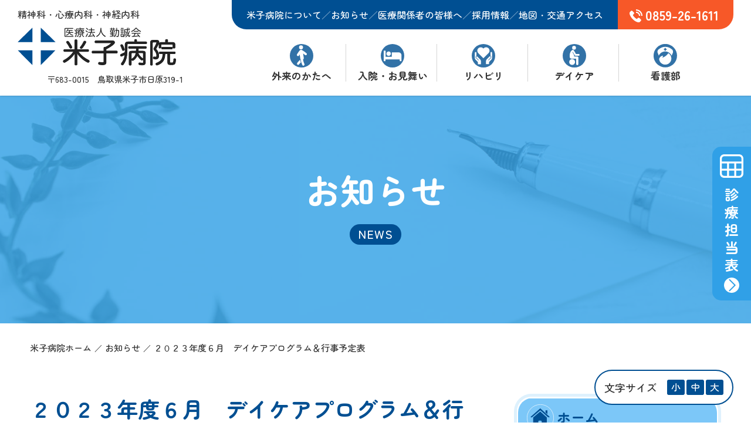

--- FILE ---
content_type: text/html; charset=UTF-8
request_url: https://www.yonago-hospital.jp/news/post_20230531/
body_size: 13041
content:
<!DOCTYPE html>
<html dir="ltr" lang="ja" prefix="og: https://ogp.me/ns#">
<head>

<!-- Google Tag Manager -->
<script>(function(w,d,s,l,i){w[l]=w[l]||[];w[l].push({'gtm.start':
new Date().getTime(),event:'gtm.js'});var f=d.getElementsByTagName(s)[0],
j=d.createElement(s),dl=l!='dataLayer'?'&l='+l:'';j.async=true;j.src=
'https://www.googletagmanager.com/gtm.js?id='+i+dl;f.parentNode.insertBefore(j,f);
})(window,document,'script','dataLayer','GTM-NSTRBPD');</script>
<!-- End Google Tag Manager -->

<style>
html,
.wf-loading { opacity: 0; }

.wf-active, .wf-inactive {
    transition: opacity 700ms;
    transition-delay: 1000ms;
    opacity: 1;
}
</style>

<link rel="preload" as="font" href="https://www.yonago-hospital.jp/wp-content/themes/blankslate/usual/fonts/zen-maru-gothic-regular.woff2" crossorigin>
<style>
@font-face {
  font-family: 'Zen Maru Gothic';
  font-style: normal;
  font-weight: 400;
  font-display: swap;
  src: url('https://www.yonago-hospital.jp/wp-content/themes/blankslate/usual/fonts/zen-maru-gothic-regular.woff2') format('woff2'),
       url('https://www.yonago-hospital.jp/wp-content/themes/blankslate/usual/fonts/zen-maru-gothic-regular.woff') format('woff');
}
</style>

<link rel="preload" as="font" href="https://www.yonago-hospital.jp/wp-content/themes/blankslate/usual/fonts/zen-maru-gothic-medium.woff2" crossorigin>
<style>
@font-face {
  font-family: 'Zen Maru Gothic';
  font-style: normal;
  font-weight: 500;
  font-display: swap;
  src: url('https://www.yonago-hospital.jp/wp-content/themes/blankslate/usual/fonts/zen-maru-gothic-medium.woff2') format('woff2'),
       url('https://www.yonago-hospital.jp/wp-content/themes/blankslate/usual/fonts/zen-maru-gothic-medium.woff') format('woff');
}
</style>

<link rel="preload" as="font" href="https://www.yonago-hospital.jp/wp-content/themes/blankslate/usual/fonts/zen-maru-gothic-bold.woff2" crossorigin>
<style>
@font-face {
  font-family: 'Zen Maru Gothic';
  font-style: normal;
  font-weight: 700;
  font-display: swap;
  src: url('https://www.yonago-hospital.jp/wp-content/themes/blankslate/usual/fonts/zen-maru-gothic-bold.woff2') format('woff2'),
       url('https://www.yonago-hospital.jp/wp-content/themes/blankslate/usual/fonts/zen-maru-gothic-bold.woff') format('woff');
}
</style>

<script>
  (function(d) {
    var config = {
      kitId: 'det6hrq',
      scriptTimeout: 3000,
      async: true
    },
    h=d.documentElement,t=setTimeout(function(){h.className=h.className.replace(/\bwf-loading\b/g,"")+" wf-inactive";},config.scriptTimeout),tk=d.createElement("script"),f=false,s=d.getElementsByTagName("script")[0],a;h.className+=" wf-loading";tk.src='https://use.typekit.net/'+config.kitId+'.js';tk.async=true;tk.onload=tk.onreadystatechange=function(){a=this.readyState;if(f||a&&a!="complete"&&a!="loaded")return;f=true;clearTimeout(t);try{Typekit.load(config)}catch(e){}};s.parentNode.insertBefore(tk,s)
  })(document);
</script>

<meta charset="UTF-8" />
<meta name="viewport" content="width=device-width" />
<link rel="icon" href="https://www.yonago-hospital.jp/favicon2.svg" type="image/svg+xml">


<meta name="msvalidate.01" content="A47ABD4D82DF1FABC9B6F3F192E2C273" />

<title>２０２３年度６月 デイケアプログラム＆行事予定表 ｜ 医療法人勤誠会 米子病院</title>
	<style>img:is([sizes="auto" i], [sizes^="auto," i]) { contain-intrinsic-size: 3000px 1500px }</style>
	
		<!-- All in One SEO 4.9.3 - aioseo.com -->
	<meta name="description" content="デイケアでは、退院された方を対象に、生活上で悩みを持った方が通所しグループ活動などを行いながら、生活リズムや対" />
	<meta name="robots" content="max-image-preview:large" />
	<meta name="author" content="医療法人勤誠会 米子病院"/>
	<meta name="msvalidate.01" content="A47ABD4D82DF1FABC9B6F3F192E2C273" />
	<link rel="canonical" href="https://www.yonago-hospital.jp/news/post_20230531/" />
	<meta name="generator" content="All in One SEO (AIOSEO) 4.9.3" />
		<meta property="og:locale" content="ja_JP" />
		<meta property="og:site_name" content="医療法人勤誠会 米子病院 ｜" />
		<meta property="og:type" content="article" />
		<meta property="og:title" content="２０２３年度６月 デイケアプログラム＆行事予定表 ｜ 医療法人勤誠会 米子病院" />
		<meta property="og:description" content="デイケアでは、退院された方を対象に、生活上で悩みを持った方が通所しグループ活動などを行いながら、生活リズムや対" />
		<meta property="og:url" content="https://www.yonago-hospital.jp/news/post_20230531/" />
		<meta property="article:published_time" content="2023-05-31T03:53:12+00:00" />
		<meta property="article:modified_time" content="2023-05-31T03:53:12+00:00" />
		<meta name="twitter:card" content="summary_large_image" />
		<meta name="twitter:title" content="２０２３年度６月 デイケアプログラム＆行事予定表 ｜ 医療法人勤誠会 米子病院" />
		<meta name="twitter:description" content="デイケアでは、退院された方を対象に、生活上で悩みを持った方が通所しグループ活動などを行いながら、生活リズムや対" />
		<script type="application/ld+json" class="aioseo-schema">
			{"@context":"https:\/\/schema.org","@graph":[{"@type":"BlogPosting","@id":"https:\/\/www.yonago-hospital.jp\/news\/post_20230531\/#blogposting","name":"\uff12\uff10\uff12\uff13\u5e74\u5ea6\uff16\u6708 \u30c7\u30a4\u30b1\u30a2\u30d7\u30ed\u30b0\u30e9\u30e0\uff06\u884c\u4e8b\u4e88\u5b9a\u8868 \uff5c \u533b\u7642\u6cd5\u4eba\u52e4\u8aa0\u4f1a \u7c73\u5b50\u75c5\u9662","headline":"\uff12\uff10\uff12\uff13\u5e74\u5ea6\uff16\u6708\u3000\u30c7\u30a4\u30b1\u30a2\u30d7\u30ed\u30b0\u30e9\u30e0\uff06\u884c\u4e8b\u4e88\u5b9a\u8868","author":{"@id":"https:\/\/www.yonago-hospital.jp\/author\/yonago_kanri\/#author"},"publisher":{"@id":"https:\/\/www.yonago-hospital.jp\/#organization"},"image":{"@type":"ImageObject","url":"https:\/\/www.yonago-hospital.jp\/wp-content\/uploads\/2023\/05\/f2bda2e09ebe613a9ddd3b1360a612c5.jpg","@id":"https:\/\/www.yonago-hospital.jp\/news\/post_20230531\/#articleImage","width":805,"height":1155},"datePublished":"2023-05-31T12:53:12+09:00","dateModified":"2023-05-31T12:53:12+09:00","inLanguage":"ja","mainEntityOfPage":{"@id":"https:\/\/www.yonago-hospital.jp\/news\/post_20230531\/#webpage"},"isPartOf":{"@id":"https:\/\/www.yonago-hospital.jp\/news\/post_20230531\/#webpage"},"articleSection":"\u304a\u77e5\u3089\u305b"},{"@type":"BreadcrumbList","@id":"https:\/\/www.yonago-hospital.jp\/news\/post_20230531\/#breadcrumblist","itemListElement":[{"@type":"ListItem","@id":"https:\/\/www.yonago-hospital.jp#listItem","position":1,"name":"\u30db\u30fc\u30e0","item":"https:\/\/www.yonago-hospital.jp","nextItem":{"@type":"ListItem","@id":"https:\/\/www.yonago-hospital.jp\/category\/news\/#listItem","name":"\u304a\u77e5\u3089\u305b"}},{"@type":"ListItem","@id":"https:\/\/www.yonago-hospital.jp\/category\/news\/#listItem","position":2,"name":"\u304a\u77e5\u3089\u305b","item":"https:\/\/www.yonago-hospital.jp\/category\/news\/","nextItem":{"@type":"ListItem","@id":"https:\/\/www.yonago-hospital.jp\/news\/post_20230531\/#listItem","name":"\uff12\uff10\uff12\uff13\u5e74\u5ea6\uff16\u6708\u3000\u30c7\u30a4\u30b1\u30a2\u30d7\u30ed\u30b0\u30e9\u30e0\uff06\u884c\u4e8b\u4e88\u5b9a\u8868"},"previousItem":{"@type":"ListItem","@id":"https:\/\/www.yonago-hospital.jp#listItem","name":"\u30db\u30fc\u30e0"}},{"@type":"ListItem","@id":"https:\/\/www.yonago-hospital.jp\/news\/post_20230531\/#listItem","position":3,"name":"\uff12\uff10\uff12\uff13\u5e74\u5ea6\uff16\u6708\u3000\u30c7\u30a4\u30b1\u30a2\u30d7\u30ed\u30b0\u30e9\u30e0\uff06\u884c\u4e8b\u4e88\u5b9a\u8868","previousItem":{"@type":"ListItem","@id":"https:\/\/www.yonago-hospital.jp\/category\/news\/#listItem","name":"\u304a\u77e5\u3089\u305b"}}]},{"@type":"Organization","@id":"https:\/\/www.yonago-hospital.jp\/#organization","name":"\u533b\u7642\u6cd5\u4eba\u52e4\u8aa0\u4f1a \u7c73\u5b50\u75c5\u9662","url":"https:\/\/www.yonago-hospital.jp\/","telephone":"+81859261611","logo":{"@type":"ImageObject","url":"https:\/\/www.yonago-hospital.jp\/wp-content\/uploads\/2022\/10\/yonago_logo.png","@id":"https:\/\/www.yonago-hospital.jp\/news\/post_20230531\/#organizationLogo","width":600,"height":600},"image":{"@id":"https:\/\/www.yonago-hospital.jp\/news\/post_20230531\/#organizationLogo"}},{"@type":"Person","@id":"https:\/\/www.yonago-hospital.jp\/author\/yonago_kanri\/#author","url":"https:\/\/www.yonago-hospital.jp\/author\/yonago_kanri\/","name":"\u533b\u7642\u6cd5\u4eba\u52e4\u8aa0\u4f1a \u7c73\u5b50\u75c5\u9662","image":{"@type":"ImageObject","@id":"https:\/\/www.yonago-hospital.jp\/news\/post_20230531\/#authorImage","url":"https:\/\/secure.gravatar.com\/avatar\/6df6da38ad8ec1e9004ff6b275bb51d36e92f794cf94a49e9ad4fdcc18d4bea2?s=96&d=mm&r=g","width":96,"height":96,"caption":"\u533b\u7642\u6cd5\u4eba\u52e4\u8aa0\u4f1a \u7c73\u5b50\u75c5\u9662"}},{"@type":"WebPage","@id":"https:\/\/www.yonago-hospital.jp\/news\/post_20230531\/#webpage","url":"https:\/\/www.yonago-hospital.jp\/news\/post_20230531\/","name":"\uff12\uff10\uff12\uff13\u5e74\u5ea6\uff16\u6708 \u30c7\u30a4\u30b1\u30a2\u30d7\u30ed\u30b0\u30e9\u30e0\uff06\u884c\u4e8b\u4e88\u5b9a\u8868 \uff5c \u533b\u7642\u6cd5\u4eba\u52e4\u8aa0\u4f1a \u7c73\u5b50\u75c5\u9662","description":"\u30c7\u30a4\u30b1\u30a2\u3067\u306f\u3001\u9000\u9662\u3055\u308c\u305f\u65b9\u3092\u5bfe\u8c61\u306b\u3001\u751f\u6d3b\u4e0a\u3067\u60a9\u307f\u3092\u6301\u3063\u305f\u65b9\u304c\u901a\u6240\u3057\u30b0\u30eb\u30fc\u30d7\u6d3b\u52d5\u306a\u3069\u3092\u884c\u3044\u306a\u304c\u3089\u3001\u751f\u6d3b\u30ea\u30ba\u30e0\u3084\u5bfe","inLanguage":"ja","isPartOf":{"@id":"https:\/\/www.yonago-hospital.jp\/#website"},"breadcrumb":{"@id":"https:\/\/www.yonago-hospital.jp\/news\/post_20230531\/#breadcrumblist"},"author":{"@id":"https:\/\/www.yonago-hospital.jp\/author\/yonago_kanri\/#author"},"creator":{"@id":"https:\/\/www.yonago-hospital.jp\/author\/yonago_kanri\/#author"},"datePublished":"2023-05-31T12:53:12+09:00","dateModified":"2023-05-31T12:53:12+09:00"},{"@type":"WebSite","@id":"https:\/\/www.yonago-hospital.jp\/#website","url":"https:\/\/www.yonago-hospital.jp\/","name":"\u533b\u7642\u6cd5\u4eba\u52e4\u8aa0\u4f1a \u7c73\u5b50\u75c5\u9662","inLanguage":"ja","publisher":{"@id":"https:\/\/www.yonago-hospital.jp\/#organization"}}]}
		</script>
		<!-- All in One SEO -->

<link rel="alternate" type="application/rss+xml" title="医療法人勤誠会 米子病院 &raquo; フィード" href="https://www.yonago-hospital.jp/feed/" />
<style id='classic-theme-styles-inline-css' type='text/css'>
/*! This file is auto-generated */
.wp-block-button__link{color:#fff;background-color:#32373c;border-radius:9999px;box-shadow:none;text-decoration:none;padding:calc(.667em + 2px) calc(1.333em + 2px);font-size:1.125em}.wp-block-file__button{background:#32373c;color:#fff;text-decoration:none}
</style>
<style id='global-styles-inline-css' type='text/css'>
:root{--wp--preset--aspect-ratio--square: 1;--wp--preset--aspect-ratio--4-3: 4/3;--wp--preset--aspect-ratio--3-4: 3/4;--wp--preset--aspect-ratio--3-2: 3/2;--wp--preset--aspect-ratio--2-3: 2/3;--wp--preset--aspect-ratio--16-9: 16/9;--wp--preset--aspect-ratio--9-16: 9/16;--wp--preset--color--black: #000000;--wp--preset--color--cyan-bluish-gray: #abb8c3;--wp--preset--color--white: #ffffff;--wp--preset--color--pale-pink: #f78da7;--wp--preset--color--vivid-red: #cf2e2e;--wp--preset--color--luminous-vivid-orange: #ff6900;--wp--preset--color--luminous-vivid-amber: #fcb900;--wp--preset--color--light-green-cyan: #7bdcb5;--wp--preset--color--vivid-green-cyan: #00d084;--wp--preset--color--pale-cyan-blue: #8ed1fc;--wp--preset--color--vivid-cyan-blue: #0693e3;--wp--preset--color--vivid-purple: #9b51e0;--wp--preset--gradient--vivid-cyan-blue-to-vivid-purple: linear-gradient(135deg,rgba(6,147,227,1) 0%,rgb(155,81,224) 100%);--wp--preset--gradient--light-green-cyan-to-vivid-green-cyan: linear-gradient(135deg,rgb(122,220,180) 0%,rgb(0,208,130) 100%);--wp--preset--gradient--luminous-vivid-amber-to-luminous-vivid-orange: linear-gradient(135deg,rgba(252,185,0,1) 0%,rgba(255,105,0,1) 100%);--wp--preset--gradient--luminous-vivid-orange-to-vivid-red: linear-gradient(135deg,rgba(255,105,0,1) 0%,rgb(207,46,46) 100%);--wp--preset--gradient--very-light-gray-to-cyan-bluish-gray: linear-gradient(135deg,rgb(238,238,238) 0%,rgb(169,184,195) 100%);--wp--preset--gradient--cool-to-warm-spectrum: linear-gradient(135deg,rgb(74,234,220) 0%,rgb(151,120,209) 20%,rgb(207,42,186) 40%,rgb(238,44,130) 60%,rgb(251,105,98) 80%,rgb(254,248,76) 100%);--wp--preset--gradient--blush-light-purple: linear-gradient(135deg,rgb(255,206,236) 0%,rgb(152,150,240) 100%);--wp--preset--gradient--blush-bordeaux: linear-gradient(135deg,rgb(254,205,165) 0%,rgb(254,45,45) 50%,rgb(107,0,62) 100%);--wp--preset--gradient--luminous-dusk: linear-gradient(135deg,rgb(255,203,112) 0%,rgb(199,81,192) 50%,rgb(65,88,208) 100%);--wp--preset--gradient--pale-ocean: linear-gradient(135deg,rgb(255,245,203) 0%,rgb(182,227,212) 50%,rgb(51,167,181) 100%);--wp--preset--gradient--electric-grass: linear-gradient(135deg,rgb(202,248,128) 0%,rgb(113,206,126) 100%);--wp--preset--gradient--midnight: linear-gradient(135deg,rgb(2,3,129) 0%,rgb(40,116,252) 100%);--wp--preset--font-size--small: 13px;--wp--preset--font-size--medium: 20px;--wp--preset--font-size--large: 36px;--wp--preset--font-size--x-large: 42px;--wp--preset--spacing--20: 0.44rem;--wp--preset--spacing--30: 0.67rem;--wp--preset--spacing--40: 1rem;--wp--preset--spacing--50: 1.5rem;--wp--preset--spacing--60: 2.25rem;--wp--preset--spacing--70: 3.38rem;--wp--preset--spacing--80: 5.06rem;--wp--preset--shadow--natural: 6px 6px 9px rgba(0, 0, 0, 0.2);--wp--preset--shadow--deep: 12px 12px 50px rgba(0, 0, 0, 0.4);--wp--preset--shadow--sharp: 6px 6px 0px rgba(0, 0, 0, 0.2);--wp--preset--shadow--outlined: 6px 6px 0px -3px rgba(255, 255, 255, 1), 6px 6px rgba(0, 0, 0, 1);--wp--preset--shadow--crisp: 6px 6px 0px rgba(0, 0, 0, 1);}:where(.is-layout-flex){gap: 0.5em;}:where(.is-layout-grid){gap: 0.5em;}body .is-layout-flex{display: flex;}.is-layout-flex{flex-wrap: wrap;align-items: center;}.is-layout-flex > :is(*, div){margin: 0;}body .is-layout-grid{display: grid;}.is-layout-grid > :is(*, div){margin: 0;}:where(.wp-block-columns.is-layout-flex){gap: 2em;}:where(.wp-block-columns.is-layout-grid){gap: 2em;}:where(.wp-block-post-template.is-layout-flex){gap: 1.25em;}:where(.wp-block-post-template.is-layout-grid){gap: 1.25em;}.has-black-color{color: var(--wp--preset--color--black) !important;}.has-cyan-bluish-gray-color{color: var(--wp--preset--color--cyan-bluish-gray) !important;}.has-white-color{color: var(--wp--preset--color--white) !important;}.has-pale-pink-color{color: var(--wp--preset--color--pale-pink) !important;}.has-vivid-red-color{color: var(--wp--preset--color--vivid-red) !important;}.has-luminous-vivid-orange-color{color: var(--wp--preset--color--luminous-vivid-orange) !important;}.has-luminous-vivid-amber-color{color: var(--wp--preset--color--luminous-vivid-amber) !important;}.has-light-green-cyan-color{color: var(--wp--preset--color--light-green-cyan) !important;}.has-vivid-green-cyan-color{color: var(--wp--preset--color--vivid-green-cyan) !important;}.has-pale-cyan-blue-color{color: var(--wp--preset--color--pale-cyan-blue) !important;}.has-vivid-cyan-blue-color{color: var(--wp--preset--color--vivid-cyan-blue) !important;}.has-vivid-purple-color{color: var(--wp--preset--color--vivid-purple) !important;}.has-black-background-color{background-color: var(--wp--preset--color--black) !important;}.has-cyan-bluish-gray-background-color{background-color: var(--wp--preset--color--cyan-bluish-gray) !important;}.has-white-background-color{background-color: var(--wp--preset--color--white) !important;}.has-pale-pink-background-color{background-color: var(--wp--preset--color--pale-pink) !important;}.has-vivid-red-background-color{background-color: var(--wp--preset--color--vivid-red) !important;}.has-luminous-vivid-orange-background-color{background-color: var(--wp--preset--color--luminous-vivid-orange) !important;}.has-luminous-vivid-amber-background-color{background-color: var(--wp--preset--color--luminous-vivid-amber) !important;}.has-light-green-cyan-background-color{background-color: var(--wp--preset--color--light-green-cyan) !important;}.has-vivid-green-cyan-background-color{background-color: var(--wp--preset--color--vivid-green-cyan) !important;}.has-pale-cyan-blue-background-color{background-color: var(--wp--preset--color--pale-cyan-blue) !important;}.has-vivid-cyan-blue-background-color{background-color: var(--wp--preset--color--vivid-cyan-blue) !important;}.has-vivid-purple-background-color{background-color: var(--wp--preset--color--vivid-purple) !important;}.has-black-border-color{border-color: var(--wp--preset--color--black) !important;}.has-cyan-bluish-gray-border-color{border-color: var(--wp--preset--color--cyan-bluish-gray) !important;}.has-white-border-color{border-color: var(--wp--preset--color--white) !important;}.has-pale-pink-border-color{border-color: var(--wp--preset--color--pale-pink) !important;}.has-vivid-red-border-color{border-color: var(--wp--preset--color--vivid-red) !important;}.has-luminous-vivid-orange-border-color{border-color: var(--wp--preset--color--luminous-vivid-orange) !important;}.has-luminous-vivid-amber-border-color{border-color: var(--wp--preset--color--luminous-vivid-amber) !important;}.has-light-green-cyan-border-color{border-color: var(--wp--preset--color--light-green-cyan) !important;}.has-vivid-green-cyan-border-color{border-color: var(--wp--preset--color--vivid-green-cyan) !important;}.has-pale-cyan-blue-border-color{border-color: var(--wp--preset--color--pale-cyan-blue) !important;}.has-vivid-cyan-blue-border-color{border-color: var(--wp--preset--color--vivid-cyan-blue) !important;}.has-vivid-purple-border-color{border-color: var(--wp--preset--color--vivid-purple) !important;}.has-vivid-cyan-blue-to-vivid-purple-gradient-background{background: var(--wp--preset--gradient--vivid-cyan-blue-to-vivid-purple) !important;}.has-light-green-cyan-to-vivid-green-cyan-gradient-background{background: var(--wp--preset--gradient--light-green-cyan-to-vivid-green-cyan) !important;}.has-luminous-vivid-amber-to-luminous-vivid-orange-gradient-background{background: var(--wp--preset--gradient--luminous-vivid-amber-to-luminous-vivid-orange) !important;}.has-luminous-vivid-orange-to-vivid-red-gradient-background{background: var(--wp--preset--gradient--luminous-vivid-orange-to-vivid-red) !important;}.has-very-light-gray-to-cyan-bluish-gray-gradient-background{background: var(--wp--preset--gradient--very-light-gray-to-cyan-bluish-gray) !important;}.has-cool-to-warm-spectrum-gradient-background{background: var(--wp--preset--gradient--cool-to-warm-spectrum) !important;}.has-blush-light-purple-gradient-background{background: var(--wp--preset--gradient--blush-light-purple) !important;}.has-blush-bordeaux-gradient-background{background: var(--wp--preset--gradient--blush-bordeaux) !important;}.has-luminous-dusk-gradient-background{background: var(--wp--preset--gradient--luminous-dusk) !important;}.has-pale-ocean-gradient-background{background: var(--wp--preset--gradient--pale-ocean) !important;}.has-electric-grass-gradient-background{background: var(--wp--preset--gradient--electric-grass) !important;}.has-midnight-gradient-background{background: var(--wp--preset--gradient--midnight) !important;}.has-small-font-size{font-size: var(--wp--preset--font-size--small) !important;}.has-medium-font-size{font-size: var(--wp--preset--font-size--medium) !important;}.has-large-font-size{font-size: var(--wp--preset--font-size--large) !important;}.has-x-large-font-size{font-size: var(--wp--preset--font-size--x-large) !important;}
:where(.wp-block-post-template.is-layout-flex){gap: 1.25em;}:where(.wp-block-post-template.is-layout-grid){gap: 1.25em;}
:where(.wp-block-columns.is-layout-flex){gap: 2em;}:where(.wp-block-columns.is-layout-grid){gap: 2em;}
:root :where(.wp-block-pullquote){font-size: 1.5em;line-height: 1.6;}
</style>
<link rel='stylesheet' id='wpo_min-header-0-css' href='https://www.yonago-hospital.jp/wp-content/cache/wpo-minify/1766566592/assets/wpo-minify-header-085549c9.min.css' type='text/css' media='all' />
<link rel='stylesheet' id='wpo_min-header-1-css' href='https://www.yonago-hospital.jp/wp-content/cache/wpo-minify/1766566592/assets/wpo-minify-header-be7a0ef7.min.css' type='text/css' media='screen and (min-width:1140px)' />
<link rel='stylesheet' id='wpo_min-header-2-css' href='https://www.yonago-hospital.jp/wp-content/cache/wpo-minify/1766566592/assets/wpo-minify-header-c1800efe.min.css' type='text/css' media='screen and (max-width:1139px)' />
<link rel='stylesheet' id='wpo_min-header-3-css' href='https://www.yonago-hospital.jp/wp-content/cache/wpo-minify/1766566592/assets/wpo-minify-header-05d71044.min.css' type='text/css' media='all' />
<link rel='stylesheet' id='wpo_min-header-4-css' href='https://www.yonago-hospital.jp/wp-content/cache/wpo-minify/1766566592/assets/wpo-minify-header-07ac1048.min.css' type='text/css' media='print' />
<link rel='stylesheet' id='wpo_min-header-5-css' href='https://www.yonago-hospital.jp/wp-content/cache/wpo-minify/1766566592/assets/wpo-minify-header-d7c00f6e.min.css' type='text/css' media='screen and (max-width:1139px)' />
<link rel='stylesheet' id='wpo_min-header-6-css' href='https://www.yonago-hospital.jp/wp-content/cache/wpo-minify/1766566592/assets/wpo-minify-header-6bd72420.min.css' type='text/css' media='all' />
<script type="text/javascript" src="https://www.yonago-hospital.jp/wp-content/cache/wpo-minify/1766566592/assets/wpo-minify-header-b45d16e8.min.js" id="wpo_min-header-0-js"></script>
<script type="text/javascript" src="https://www.yonago-hospital.jp/wp-content/cache/wpo-minify/1766566592/assets/wpo-minify-header-74a507e7.min.js" id="wpo_min-header-1-js"></script>
<link rel="https://api.w.org/" href="https://www.yonago-hospital.jp/wp-json/" /><link rel="alternate" title="JSON" type="application/json" href="https://www.yonago-hospital.jp/wp-json/wp/v2/posts/2028" /><link rel="EditURI" type="application/rsd+xml" title="RSD" href="https://www.yonago-hospital.jp/xmlrpc.php?rsd" />
<meta name="generator" content="WordPress 6.8.3" />
<link rel='shortlink' href='https://www.yonago-hospital.jp/?p=2028' />
<link rel="alternate" title="oEmbed (JSON)" type="application/json+oembed" href="https://www.yonago-hospital.jp/wp-json/oembed/1.0/embed?url=https%3A%2F%2Fwww.yonago-hospital.jp%2Fnews%2Fpost_20230531%2F" />
<link rel="alternate" title="oEmbed (XML)" type="text/xml+oembed" href="https://www.yonago-hospital.jp/wp-json/oembed/1.0/embed?url=https%3A%2F%2Fwww.yonago-hospital.jp%2Fnews%2Fpost_20230531%2F&#038;format=xml" />
<script type="text/javascript">
  plePreloader.speed = "3000";
  if(!plePreloader.speed){
    plePreloader.speed=4000;
  }
  plePreloader.elem = "ple-loader-wraps99";
  plePreloader.elemInner = '';
  plePreloader.kicks();
</script>
<style type="text/css">
  #ple-loader-wraps99 {
    background: #ffffff;
  }
  #ple-loader-wraps99 #ple-animates {
     background:#ffffff;}
</style>
<!-- Markup (JSON-LD) structured in schema.org ver.4.8.1 START -->
<script type="application/ld+json">
{
    "@context": "https://schema.org",
    "@type": "BreadcrumbList",
    "itemListElement": [
        {
            "@type": "ListItem",
            "position": 1,
            "item": {
                "@id": "https://www.yonago-hospital.jp",
                "name": "米子病院ホーム"
            }
        },
        {
            "@type": "ListItem",
            "position": 2,
            "item": {
                "@id": "https://www.yonago-hospital.jp/category/news/",
                "name": "お知らせ"
            }
        },
        {
            "@type": "ListItem",
            "position": 3,
            "item": {
                "@id": "https://www.yonago-hospital.jp/news/post_20230531/",
                "name": "２０２３年度６月　デイケアプログラム＆行事予定表"
            }
        }
    ]
}
</script>
<!-- Markup (JSON-LD) structured in schema.org END -->
<link rel="apple-touch-icon" sizes="76x76" href="/b3a3pEQjqz/dev/wp-content/uploads/fbrfg/apple-touch-icon.png">
<link rel="icon" type="image/png" sizes="32x32" href="/b3a3pEQjqz/dev/wp-content/uploads/fbrfg/favicon-32x32.png">
<link rel="icon" type="image/png" sizes="16x16" href="/b3a3pEQjqz/dev/wp-content/uploads/fbrfg/favicon-16x16.png">
<link rel="manifest" href="/b3a3pEQjqz/dev/wp-content/uploads/fbrfg/site.webmanifest">
<link rel="mask-icon" href="/b3a3pEQjqz/dev/wp-content/uploads/fbrfg/safari-pinned-tab.svg" color="#5bbad5">
<link rel="shortcut icon" href="/b3a3pEQjqz/dev/wp-content/uploads/fbrfg/favicon.ico">
<meta name="msapplication-TileColor" content="#da532c">
<meta name="msapplication-config" content="/b3a3pEQjqz/dev/wp-content/uploads/fbrfg/browserconfig.xml">
<meta name="theme-color" content="#ffffff">



<script>
$(window).on('load', function(){
$('body').removeClass('fadeout');
});</script>

<script>
$(function() {
// ハッシュリンク(#)と別ウィンドウでページを開く場合はスルー
$('a:not([href^="#"]):not([target]):not([href^="tel"])').on('click', function(e){
e.preventDefault(); // ナビゲートをキャンセル
url = $(this).attr('href'); // 遷移先のURLを取得
if (url !== '') {
$('body').addClass('fadeout');  // bodyに class="fadeout"を挿入
setTimeout(function(){
window.location = url;  // 0.8秒後に取得したURLに遷移
}, 300);
}
return false;
});
});</script>

</head>

<body class="wp-singular post-template-default single single-post postid-2028 single-format-standard wp-embed-responsive wp-theme-blankslate fadeout">

<!-- Google Tag Manager (noscript) -->
<noscript><iframe src="https://www.googletagmanager.com/ns.html?id=GTM-NSTRBPD"
height="0" width="0" style="display:none;visibility:hidden"></iframe></noscript>
<!-- End Google Tag Manager (noscript) -->

<a href="#content" class="skip-link screen-reader-text">Skip to the content</a>
<div class="zdo_drawer_menu clearfix forSP">
	<div class="zdo_drawer_bg"></div>
	<button type="button" class="zdo_drawer_button">
		<span class="zdo_drawer_bar zdo_drawer_bar1"></span>
		<span class="zdo_drawer_bar zdo_drawer_bar2"></span>
		<span class="zdo_drawer_bar zdo_drawer_bar3"></span> 
		<span class="zdo_drawer_menu_text zdo_drawer_text">メニュー</span>
		<span class="zdo_drawer_close zdo_drawer_text">閉じる</span>
	</button>
	<nav class="zdo_drawer_nav_wrapper pushbar">
		<div class="hamburger">
						<div class="menuHead">
				<h2>
					<a href="https://www.yonago-hospital.jp/"><img src="https://www.yonago-hospital.jp/wp-content/themes/blankslate/images/logo.svgz" alt="医療法人勤誠会 米子病院"></a>
				</h2>
				<section>
					<p><a href="https://www.yonago-hospital.jp/news"><img src="https://www.yonago-hospital.jp/wp-content/themes/blankslate/images/icon/menu_newslist.svgz" alt=""><span>お知らせ</span></a></p>
					<p><a href="https://www.yonago-hospital.jp/access"><img src="https://www.yonago-hospital.jp/wp-content/themes/blankslate/images/icon/menu_access.svgz" alt=""><span>地図・交通アクセス</span></a></p>
				</section>
			</div>
			<div class="mainMenu">
				<ul>
					<li class="home">
						<a href="https://www.yonago-hospital.jp/"><img src="https://www.yonago-hospital.jp/wp-content/themes/blankslate/images/icon/home.svgz" alt=""><span>ホーム</span></a>
					</li>
					<li class="grande">
						<a href="https://www.yonago-hospital.jp/for_outpatient"><img src="https://www.yonago-hospital.jp/wp-content/themes/blankslate/images/icon/outpatient.svgz" alt=""><span>外来のかたへ</span></a>
					</li>
					<li class="tall">
						<a href="https://www.yonago-hospital.jp/for_outpatient/hajimete"><img src="https://www.yonago-hospital.jp/wp-content/themes/blankslate/images/icon/menu_hajimete.svgz" alt=""><span>初めてのかたへ</span></a>
					</li>
					<li class="tall menuEnd">
						<a href="https://www.yonago-hospital.jp/for_outpatient/table"><img src="https://www.yonago-hospital.jp/wp-content/themes/blankslate/images/icon/menu_table.svgz" alt=""><span>診療担当表</span></a>
					</li>
					<li class="grande">
						<a href="https://www.yonago-hospital.jp/hospitalization"><img src="https://www.yonago-hospital.jp/wp-content/themes/blankslate/images/icon/hospitalization.svgz" alt=""><span>入院・お見舞い</span></a>
					</li>
					<li class="tall">
						<a href="https://www.yonago-hospital.jp/hospitalization/hospitalized"><img src="https://www.yonago-hospital.jp/wp-content/themes/blankslate/images/icon/menu_hospitalized.svgz" alt=""><span>入院のご案内</span></a>
					</li>
					<li class="tall menuEnd">
						<a href="https://www.yonago-hospital.jp/hospitalization/omimai"><img src="https://www.yonago-hospital.jp/wp-content/themes/blankslate/images/icon/menu_omimai.svgz" alt=""><span>お見舞いについて</span></a>
					</li>
					<li class="grande">
						<a href="https://www.yonago-hospital.jp/rehabilitation"><img src="https://www.yonago-hospital.jp/wp-content/themes/blankslate/images/icon/rehabilitation.svgz" alt=""><span>リハビリテーション</span></a>
					</li>
					<li class="tall">
						<a href="https://www.yonago-hospital.jp/rehabilitation/ot"><img src="https://www.yonago-hospital.jp/wp-content/themes/blankslate/images/icon/menu_ot.svgz" alt=""><span>作業療法</span></a>
					</li>
					<li class="tall menuEnd">
						<a href="https://www.yonago-hospital.jp/rehabilitation/arp"><img src="https://www.yonago-hospital.jp/wp-content/themes/blankslate/images/icon/menu_alcohol.svgz" alt=""><span>ARP</span></a>
					</li>
					<li class="grande">
						<a href="https://www.yonago-hospital.jp/daycare"><img src="https://www.yonago-hospital.jp/wp-content/themes/blankslate/images/icon/daycare.svgz" alt=""><span>デイケア</span></a>
					</li>
					<li class="tall menuEnd">
						<a href="https://www.yonago-hospital.jp/daycare/about"><img src="https://www.yonago-hospital.jp/wp-content/themes/blankslate/images/icon/menu_daycare.svgz" alt=""><span>デイケアのご案内</span></a>
					</li>
					<li class="grande">
						<a href="https://www.yonago-hospital.jp/nursing_department"><img src="https://www.yonago-hospital.jp/wp-content/themes/blankslate/images/icon/nursing.svgz" alt=""><span>看護部のご紹介</span></a>
					</li>
					<li class="tall">
						<a href="https://www.yonago-hospital.jp/nursing_department/greeting_nursing"><img src="https://www.yonago-hospital.jp/wp-content/themes/blankslate/images/icon/menu_greeting_nursing.svgz" alt=""><span>看護部長 挨拶</span></a>
					</li>
					<li class="tall">
						<a href="https://www.yonago-hospital.jp/nursing_department/education_plan"><img src="https://www.yonago-hospital.jp/wp-content/themes/blankslate/images/icon/menu_education.svgz" alt=""><span>看護部教育計画</span></a>
					</li>
					<li class="tall menuEnd">
						<a href="https://www.yonago-hospital.jp/nursing_department/nursing_flow"><img src="https://www.yonago-hospital.jp/wp-content/themes/blankslate/images/icon/menu_nursing_flow.svgz" alt=""><span>一日の流れ</span></a>
					</li>
					<li class="grande">
						<a href="https://www.yonago-hospital.jp/about"><img src="https://www.yonago-hospital.jp/wp-content/themes/blankslate/images/icon/menu_about.svgz" alt=""><span>米子病院について</span></a>
					</li>
					<li class="tall">
						<a href="https://www.yonago-hospital.jp/about/greeting"><img src="https://www.yonago-hospital.jp/wp-content/themes/blankslate/images/icon/menu_greeting.svgz" alt=""><span>院長挨拶</span></a>
					</li>
					<li class="tall">
						<a href="https://www.yonago-hospital.jp/about/overview"><img src="https://www.yonago-hospital.jp/wp-content/themes/blankslate/images/icon/menu_philosophy.svgz" alt=""><span>病院理念・概要</span></a>
					</li>
					<li class="tall">
						<a href="https://www.yonago-hospital.jp/about/history"><img src="https://www.yonago-hospital.jp/wp-content/themes/blankslate/images/icon/menu_history.svgz" alt=""><span>沿革</span></a>
					</li>
					<li class="tall">
						<a href="https://www.yonago-hospital.jp/about/facility"><img src="https://www.yonago-hospital.jp/wp-content/themes/blankslate/images/icon/menu_facility.svgz" alt=""><span>病棟・院内施設のご案内</span></a>
					</li>
					<li class="tall menuEnd">
						<a href="https://www.yonago-hospital.jp/about/notice"><img src="https://www.yonago-hospital.jp/wp-content/themes/blankslate/images/icon/menu_notice.svgz" alt=""><span>厚生労働省大臣が定める掲示事項</span></a>
					</li>
					<li class="grande">
						<a href="https://www.yonago-hospital.jp/for_medical-personnel"><img src="https://www.yonago-hospital.jp/wp-content/themes/blankslate/images/icon/menu_medical-personnel.svgz" alt=""><span>医療関係の皆様へ</span></a>
					</li>
					<li class="tall menuEnd">
						<a href="https://www.yonago-hospital.jp/for_medical-personnel/renkei"><img src="https://www.yonago-hospital.jp/wp-content/themes/blankslate/images/icon/renkei.svgz" alt=""><span>地域医療福祉連携室</span></a>
					</li>
					<li class="grande">
						<a href="https://www.yonago-hospital.jp/recruit"><img src="https://www.yonago-hospital.jp/wp-content/themes/blankslate/images/icon/menu_recruit.svgz" alt=""><span>採用情報</span></a>
					</li>
					<li class="tall">
						<a href="https://www.yonago-hospital.jp/recruit/voice"><img src="https://www.yonago-hospital.jp/wp-content/themes/blankslate/images/icon/menu_voice.svgz" alt=""><span>先輩職員の声</span></a>
					</li>
					<li class="tall menuEnd">
						<a href="https://www.yonago-hospital.jp/recruit/summary"><img src="https://www.yonago-hospital.jp/wp-content/themes/blankslate/images/icon/menu_summary.svgz" alt=""><span>募集要項</span></a>
					</li>
					
				</ul>
			</div>
			<div class="otherMenu">
				<ul>
					<li>
						<a href="https://www.yonago-hospital.jp/meta"><img src="https://www.yonago-hospital.jp/wp-content/themes/blankslate/images/icon/menu_meta.svgz" alt=""><span>このサイトについて</span></a>
					</li>
					<li>
						<a href="https://www.yonago-hospital.jp/privacy"><img src="https://www.yonago-hospital.jp/wp-content/themes/blankslate/images/icon/menu_privacy.svgz" alt=""><span>個人情報保護方針</span></a>
					</li>
					<!--
					<li>
						<a href="https://www.yonago-hospital.jp/links"><img src="https://www.yonago-hospital.jp/wp-content/themes/blankslate/images/icon/menu_links.svgz" alt=""><span>関連リンク一覧</span></a>
					</li>
					-->
				</ul>
			</div>
			<div class="menuFoot">
				<section>
					<h3><small>医療法人勤誠会</small><span>米子病院</span></h3>
					<address><span>〒683-0015</span><span>鳥取県米子市日原319-1</span></address>
					<h4>
						<img src="https://www.yonago-hospital.jp/wp-content/themes/blankslate/images/icon/tel_white.svgz" alt=""><a href="tel:0859261611">0859-26-1611</a>
					</h4>
					<h5>
						<span>（月曜日～土曜日 8:00～18:00）</span>
					</h5>
					<h6>
						&copy;2022 Yonago Hospital.
					</h6>
				</section>
			</div>		</div>
	</nav>
</div>

<div class="overWrap">
	<div class="atmosphere clearfix">
		<div class="skyline">
			<div class="logoLine">
				<h1>
					<a href="https://www.yonago-hospital.jp/"><img src="https://www.yonago-hospital.jp/wp-content/themes/blankslate/images/logo.svgz" alt="医療法人勤誠会 米子病院"></a>
				</h1>
				<div class="logoBottom">
					<h2>Yonago Hospital</h2><p><a href="https://www.yonago-hospital.jp/"><img src="https://www.yonago-hospital.jp/wp-content/themes/blankslate/images/icon/home.svgz" alt="">ホーム</a></p>
				</div>
			</div>
			<div class="navLine">
				<div class="globalSub">
					<ul>
						<li><a href="https://www.yonago-hospital.jp/about">米子病院について</a></li>
						<li><a href="https://www.yonago-hospital.jp/news">お知らせ</a></li>
						<li><a href="https://www.yonago-hospital.jp/for_medical-personnel">医療関係者の皆様へ</a></li>
						<li><a href="https://www.yonago-hospital.jp/recruit">採用情報</a></li>
						<li><a href="https://www.yonago-hospital.jp/access">地図・交通アクセス</a></li>
					</ul>
					<h3><a href="tel:0859261611"><img src="https://www.yonago-hospital.jp/wp-content/themes/blankslate/images/icon/tel_white.svgz" alt="" class="forPC"><img src="https://www.yonago-hospital.jp/wp-content/themes/blankslate/images/icon/tel.svgz" alt="" class="forSP"><span>0859-26-1611</span></a></h3>
				</div>
				<div class="globalMain">
					<div>
						<dl><dd>精神科</dd><dd>心療内科</dd><dd>神経内科</dd></dl>
						<address><span>〒683-0015　</span>鳥取県米子市日原319-1</address>
					</div>
					<ul>
						<li><a href="https://www.yonago-hospital.jp/for_outpatient" title="外来のかたへ"><img src="https://www.yonago-hospital.jp/wp-content/themes/blankslate/images/icon/outpatient.svgz" alt=""><span>外来のかたへ</span></a></li>
						<li><a href="https://www.yonago-hospital.jp/hospitalization" title="入院・お見舞い"><img src="https://www.yonago-hospital.jp/wp-content/themes/blankslate/images/icon/hospitalization.svgz" alt=""><span>入院・お見舞い</span></a></li>
						<li><a href="https://www.yonago-hospital.jp/rehabilitation" title="精神科リハビリテーション"><img src="https://www.yonago-hospital.jp/wp-content/themes/blankslate/images/icon/rehabilitation.svgz" alt=""><span>リハビリ</span></a></li>
						<li><a href="https://www.yonago-hospital.jp/daycare" title="デイケア（精神科）"><img src="https://www.yonago-hospital.jp/wp-content/themes/blankslate/images/icon/daycare.svgz" alt=""><span>デイケア</span></a></li>
						<li><a href="https://www.yonago-hospital.jp/nursing_department" title="看護部"><img src="https://www.yonago-hospital.jp/wp-content/themes/blankslate/images/icon/nursing.svgz" alt=""><span>看護部</span></a></li>
					</ul>
				</div>
			</div>
		</div>
	</div>
<div class="pageTitle" id="parallax_news">
	<h2>
		<span>お知らせ</span>
	</h2>
	<h3>
		<span>NEWS</span>
	</h3>
</div>

<div class="pageNavUpper">
	&nbsp;
</div>

<div class="bread">
	<!-- Markup (JSON-LD) structured in schema.org Breadcrumb START -->
<ol>
<li><a href="https://www.yonago-hospital.jp">米子病院ホーム</a></li>
<li><a href="https://www.yonago-hospital.jp/category/news/">お知らせ</a></li>
<li><a href="https://www.yonago-hospital.jp/news/post_20230531/">２０２３年度６月　デイケアプログラム＆行事予定表</a></li>
</ol>
<!-- Markup (JSON-LD) structured in schema.org Breadcrumb END -->
</div>

<div class="FAMILY pageFAMILY">
	<div class="PARENT">
		<div class="CONTENT">
			
		</div>

					<h2 class="heading">２０２３年度６月　デイケアプログラム＆行事予定表</h2>
			<h3 class="publishdate">投稿日：2023年05月31日</h3>
			<div class="publishcontent">
				<p>デイケアでは、退院された方を対象に、生活上で悩みを持った方が通所しグループ活動などを行いながら、生活リズムや対人関係の改善、さらには社会復帰、自立を目指す精神科の治療訓練の場です。<br />
利用者の方の目的に合わせて様々なプログラムを用意させていただいております。<br />
デイケアのことや、プログラムの内容等については、お気軽に当院までお問い合わせください。</p>
<p>&nbsp;</p>
<p>※詳しくは下記をご覧ください。<br />
<img fetchpriority="high" decoding="async" src="https://www.yonago-hospital.jp/wp-content/uploads/2023/05/f2bda2e09ebe613a9ddd3b1360a612c5-669x960.jpg" alt="" width="669" height="960" class="alignnone size-medium wp-image-2032" srcset="https://www.yonago-hospital.jp/wp-content/uploads/2023/05/f2bda2e09ebe613a9ddd3b1360a612c5-669x960.jpg 669w, https://www.yonago-hospital.jp/wp-content/uploads/2023/05/f2bda2e09ebe613a9ddd3b1360a612c5.jpg 805w" sizes="(max-width: 669px) 100vw, 669px" /></p>
			</div>
			
				
		
		<div class="singlenav">
							<span>&laquo; <a href="https://www.yonago-hospital.jp/news/post_20230525/" rel="prev">前の記事へ</a></span>
			
							<span><a href="https://www.yonago-hospital.jp/news/post_20230613/" rel="next">次の記事へ</a> &raquo;</span>
					</div>
		
		
		<div class="archiveControl">
			<ul class="newsTabs">
				<li><a href="https://www.yonago-hospital.jp/news">全てのお知らせ</a></li>
				<li><a href="https://www.yonago-hospital.jp/news/news_topics">トピックス</a></li>
				<li><a href="https://www.yonago-hospital.jp/news/news_recruit">採用情報</a></li>
			</ul>
			<h3>月別アーカイブ</h3>
			<select name="archive-dropdown" onChange='document.location.href=this.options[this.selectedIndex].value;'> 
			  <option value="">月を選択</option> 
			  	<option value='https://www.yonago-hospital.jp/2026/01/'> 2026年1月 &nbsp;(1)</option>
	<option value='https://www.yonago-hospital.jp/2025/12/'> 2025年12月 &nbsp;(5)</option>
	<option value='https://www.yonago-hospital.jp/2025/11/'> 2025年11月 &nbsp;(4)</option>
	<option value='https://www.yonago-hospital.jp/2025/10/'> 2025年10月 &nbsp;(6)</option>
	<option value='https://www.yonago-hospital.jp/2025/09/'> 2025年9月 &nbsp;(5)</option>
	<option value='https://www.yonago-hospital.jp/2025/08/'> 2025年8月 &nbsp;(4)</option>
	<option value='https://www.yonago-hospital.jp/2025/07/'> 2025年7月 &nbsp;(5)</option>
	<option value='https://www.yonago-hospital.jp/2025/06/'> 2025年6月 &nbsp;(1)</option>
	<option value='https://www.yonago-hospital.jp/2025/05/'> 2025年5月 &nbsp;(1)</option>
	<option value='https://www.yonago-hospital.jp/2025/04/'> 2025年4月 &nbsp;(3)</option>
	<option value='https://www.yonago-hospital.jp/2025/03/'> 2025年3月 &nbsp;(4)</option>
	<option value='https://www.yonago-hospital.jp/2025/02/'> 2025年2月 &nbsp;(1)</option>
	<option value='https://www.yonago-hospital.jp/2025/01/'> 2025年1月 &nbsp;(2)</option>
	<option value='https://www.yonago-hospital.jp/2024/12/'> 2024年12月 &nbsp;(2)</option>
	<option value='https://www.yonago-hospital.jp/2024/11/'> 2024年11月 &nbsp;(3)</option>
	<option value='https://www.yonago-hospital.jp/2024/10/'> 2024年10月 &nbsp;(5)</option>
	<option value='https://www.yonago-hospital.jp/2024/09/'> 2024年9月 &nbsp;(4)</option>
	<option value='https://www.yonago-hospital.jp/2024/08/'> 2024年8月 &nbsp;(2)</option>
	<option value='https://www.yonago-hospital.jp/2024/07/'> 2024年7月 &nbsp;(4)</option>
	<option value='https://www.yonago-hospital.jp/2024/06/'> 2024年6月 &nbsp;(1)</option>
	<option value='https://www.yonago-hospital.jp/2024/05/'> 2024年5月 &nbsp;(5)</option>
	<option value='https://www.yonago-hospital.jp/2024/04/'> 2024年4月 &nbsp;(2)</option>
	<option value='https://www.yonago-hospital.jp/2024/03/'> 2024年3月 &nbsp;(4)</option>
	<option value='https://www.yonago-hospital.jp/2024/02/'> 2024年2月 &nbsp;(4)</option>
	<option value='https://www.yonago-hospital.jp/2024/01/'> 2024年1月 &nbsp;(4)</option>
	<option value='https://www.yonago-hospital.jp/2023/12/'> 2023年12月 &nbsp;(2)</option>
	<option value='https://www.yonago-hospital.jp/2023/11/'> 2023年11月 &nbsp;(3)</option>
	<option value='https://www.yonago-hospital.jp/2023/10/'> 2023年10月 &nbsp;(1)</option>
	<option value='https://www.yonago-hospital.jp/2023/08/'> 2023年8月 &nbsp;(3)</option>
	<option value='https://www.yonago-hospital.jp/2023/07/'> 2023年7月 &nbsp;(4)</option>
	<option value='https://www.yonago-hospital.jp/2023/06/'> 2023年6月 &nbsp;(3)</option>
	<option value='https://www.yonago-hospital.jp/2023/05/'> 2023年5月 &nbsp;(3)</option>
	<option value='https://www.yonago-hospital.jp/2023/04/'> 2023年4月 &nbsp;(9)</option>
	<option value='https://www.yonago-hospital.jp/2023/03/'> 2023年3月 &nbsp;(4)</option>
	<option value='https://www.yonago-hospital.jp/2023/02/'> 2023年2月 &nbsp;(2)</option>
	<option value='https://www.yonago-hospital.jp/2023/01/'> 2023年1月 &nbsp;(3)</option>
	<option value='https://www.yonago-hospital.jp/2022/12/'> 2022年12月 &nbsp;(1)</option>
	<option value='https://www.yonago-hospital.jp/2022/11/'> 2022年11月 &nbsp;(2)</option>
	<option value='https://www.yonago-hospital.jp/2022/10/'> 2022年10月 &nbsp;(2)</option>
	<option value='https://www.yonago-hospital.jp/2022/09/'> 2022年9月 &nbsp;(2)</option>
	<option value='https://www.yonago-hospital.jp/2022/08/'> 2022年8月 &nbsp;(12)</option>
	<option value='https://www.yonago-hospital.jp/2022/07/'> 2022年7月 &nbsp;(3)</option>
	<option value='https://www.yonago-hospital.jp/2022/06/'> 2022年6月 &nbsp;(1)</option>
	<option value='https://www.yonago-hospital.jp/2022/05/'> 2022年5月 &nbsp;(1)</option>
	<option value='https://www.yonago-hospital.jp/2022/04/'> 2022年4月 &nbsp;(2)</option>
	<option value='https://www.yonago-hospital.jp/2022/02/'> 2022年2月 &nbsp;(2)</option>
	<option value='https://www.yonago-hospital.jp/2022/01/'> 2022年1月 &nbsp;(2)</option>
	<option value='https://www.yonago-hospital.jp/2021/12/'> 2021年12月 &nbsp;(1)</option>
	<option value='https://www.yonago-hospital.jp/2021/04/'> 2021年4月 &nbsp;(2)</option>
	<option value='https://www.yonago-hospital.jp/2021/01/'> 2021年1月 &nbsp;(1)</option>
	<option value='https://www.yonago-hospital.jp/2020/12/'> 2020年12月 &nbsp;(5)</option>
	<option value='https://www.yonago-hospital.jp/2020/06/'> 2020年6月 &nbsp;(2)</option>
	<option value='https://www.yonago-hospital.jp/2020/04/'> 2020年4月 &nbsp;(1)</option>
	<option value='https://www.yonago-hospital.jp/2020/03/'> 2020年3月 &nbsp;(1)</option>
	<option value='https://www.yonago-hospital.jp/2020/02/'> 2020年2月 &nbsp;(4)</option>
	<option value='https://www.yonago-hospital.jp/2020/01/'> 2020年1月 &nbsp;(1)</option>
	<option value='https://www.yonago-hospital.jp/2019/12/'> 2019年12月 &nbsp;(1)</option>
	<option value='https://www.yonago-hospital.jp/2019/11/'> 2019年11月 &nbsp;(2)</option>
	<option value='https://www.yonago-hospital.jp/2019/10/'> 2019年10月 &nbsp;(4)</option>
	<option value='https://www.yonago-hospital.jp/2019/09/'> 2019年9月 &nbsp;(3)</option>
	<option value='https://www.yonago-hospital.jp/2019/08/'> 2019年8月 &nbsp;(2)</option>
	<option value='https://www.yonago-hospital.jp/2019/07/'> 2019年7月 &nbsp;(3)</option>
	<option value='https://www.yonago-hospital.jp/2019/06/'> 2019年6月 &nbsp;(2)</option>
	<option value='https://www.yonago-hospital.jp/2019/05/'> 2019年5月 &nbsp;(1)</option>
	<option value='https://www.yonago-hospital.jp/2019/03/'> 2019年3月 &nbsp;(2)</option>
	<option value='https://www.yonago-hospital.jp/2019/01/'> 2019年1月 &nbsp;(3)</option>
	<option value='https://www.yonago-hospital.jp/2018/12/'> 2018年12月 &nbsp;(2)</option>
	<option value='https://www.yonago-hospital.jp/2018/10/'> 2018年10月 &nbsp;(2)</option>
	<option value='https://www.yonago-hospital.jp/2018/09/'> 2018年9月 &nbsp;(2)</option>
	<option value='https://www.yonago-hospital.jp/2018/08/'> 2018年8月 &nbsp;(3)</option>
	<option value='https://www.yonago-hospital.jp/2018/07/'> 2018年7月 &nbsp;(1)</option>
	<option value='https://www.yonago-hospital.jp/2018/06/'> 2018年6月 &nbsp;(1)</option>
	<option value='https://www.yonago-hospital.jp/2018/05/'> 2018年5月 &nbsp;(1)</option>
	<option value='https://www.yonago-hospital.jp/2018/04/'> 2018年4月 &nbsp;(1)</option>
	<option value='https://www.yonago-hospital.jp/2018/03/'> 2018年3月 &nbsp;(2)</option>
	<option value='https://www.yonago-hospital.jp/2018/02/'> 2018年2月 &nbsp;(1)</option>
	<option value='https://www.yonago-hospital.jp/2018/01/'> 2018年1月 &nbsp;(4)</option>
	<option value='https://www.yonago-hospital.jp/2017/12/'> 2017年12月 &nbsp;(1)</option>
	<option value='https://www.yonago-hospital.jp/2017/11/'> 2017年11月 &nbsp;(4)</option>
	<option value='https://www.yonago-hospital.jp/2017/10/'> 2017年10月 &nbsp;(1)</option>
	<option value='https://www.yonago-hospital.jp/2017/09/'> 2017年9月 &nbsp;(1)</option>
	<option value='https://www.yonago-hospital.jp/2017/08/'> 2017年8月 &nbsp;(4)</option>
	<option value='https://www.yonago-hospital.jp/2017/07/'> 2017年7月 &nbsp;(3)</option>
	<option value='https://www.yonago-hospital.jp/2017/06/'> 2017年6月 &nbsp;(4)</option>
	<option value='https://www.yonago-hospital.jp/2017/05/'> 2017年5月 &nbsp;(1)</option>
	<option value='https://www.yonago-hospital.jp/2017/04/'> 2017年4月 &nbsp;(3)</option>
	<option value='https://www.yonago-hospital.jp/2017/03/'> 2017年3月 &nbsp;(1)</option>
	<option value='https://www.yonago-hospital.jp/2017/02/'> 2017年2月 &nbsp;(1)</option>
	<option value='https://www.yonago-hospital.jp/2017/01/'> 2017年1月 &nbsp;(1)</option>
	<option value='https://www.yonago-hospital.jp/2016/12/'> 2016年12月 &nbsp;(1)</option>
	<option value='https://www.yonago-hospital.jp/2016/11/'> 2016年11月 &nbsp;(3)</option>
	<option value='https://www.yonago-hospital.jp/2016/10/'> 2016年10月 &nbsp;(2)</option>
	<option value='https://www.yonago-hospital.jp/2016/09/'> 2016年9月 &nbsp;(5)</option>
	<option value='https://www.yonago-hospital.jp/2016/08/'> 2016年8月 &nbsp;(6)</option>
	<option value='https://www.yonago-hospital.jp/2016/07/'> 2016年7月 &nbsp;(2)</option>
	<option value='https://www.yonago-hospital.jp/2016/06/'> 2016年6月 &nbsp;(3)</option>
	<option value='https://www.yonago-hospital.jp/2016/05/'> 2016年5月 &nbsp;(2)</option>
	<option value='https://www.yonago-hospital.jp/2016/04/'> 2016年4月 &nbsp;(3)</option>
	<option value='https://www.yonago-hospital.jp/2016/03/'> 2016年3月 &nbsp;(2)</option>
	<option value='https://www.yonago-hospital.jp/2016/02/'> 2016年2月 &nbsp;(2)</option>
			</select>
		</div>
	
	
	</div>
	<div class="CHILD">
		<div class="sideNav sideNav_news">
			
<div>
					<ul>
						<li class="home">
							<a href="https://www.yonago-hospital.jp/"><img src="https://www.yonago-hospital.jp/wp-content/themes/blankslate/images/nav/home.svgz" alt=""><img src="https://www.yonago-hospital.jp/wp-content/themes/blankslate/images/nav/home_active.svgz" alt=""><span>ホーム</span></a>
						</li>
						<li class="grande outpatient">
							<a href="https://www.yonago-hospital.jp/for_outpatient"><img src="https://www.yonago-hospital.jp/wp-content/themes/blankslate/images/nav/outpatient.svgz" alt=""><img src="https://www.yonago-hospital.jp/wp-content/themes/blankslate/images/nav/outpatient_active.svgz" alt=""><span>外来のかたへ</span></a>
						</li>
						<li class="tall hajimete">
							<a href="https://www.yonago-hospital.jp/for_outpatient/hajimete"><img src="https://www.yonago-hospital.jp/wp-content/themes/blankslate/images/nav/item.svgz" alt=""><span>初めてのかたへ</span></a>
						</li>
						<li class="tall table">
							<a href="https://www.yonago-hospital.jp/for_outpatient/table"><img src="https://www.yonago-hospital.jp/wp-content/themes/blankslate/images/nav/item.svgz" alt=""><span>診療担当表</span></a>
						</li>
						<li class="grande hospitalization">
							<a href="https://www.yonago-hospital.jp/hospitalization"><img src="https://www.yonago-hospital.jp/wp-content/themes/blankslate/images/nav/hospitalization.svgz" alt=""><img src="https://www.yonago-hospital.jp/wp-content/themes/blankslate/images/nav/hospitalization_active.svgz" alt=""><span>入院・お見舞い</span></a>
						</li>
						<li class="tall hospitalized">
							<a href="https://www.yonago-hospital.jp/hospitalization/hospitalized"><img src="https://www.yonago-hospital.jp/wp-content/themes/blankslate/images/nav/item.svgz" alt=""><span>入院のご案内</span></a>
						</li>
						<li class="tall omimai">
							<a href="https://www.yonago-hospital.jp/hospitalization/omimai"><img src="https://www.yonago-hospital.jp/wp-content/themes/blankslate/images/nav/item.svgz" alt=""><span>お見舞いについて</span></a>
						</li>
						<li class="grande rehabilitation">
							<a href="https://www.yonago-hospital.jp/rehabilitation"><img src="https://www.yonago-hospital.jp/wp-content/themes/blankslate/images/nav/rehabilitation.svgz" alt=""><img src="https://www.yonago-hospital.jp/wp-content/themes/blankslate/images/nav/rehabilitation_active.svgz" alt=""><span>リハビリテーション</span></a>
						</li>
						<li class="tall ot">
							<a href="https://www.yonago-hospital.jp/rehabilitation/ot"><img src="https://www.yonago-hospital.jp/wp-content/themes/blankslate/images/nav/item.svgz" alt=""><span>作業療法</span></a>
						</li>
						<li class="tall arp">
							<a href="https://www.yonago-hospital.jp/rehabilitation/arp"><img src="https://www.yonago-hospital.jp/wp-content/themes/blankslate/images/nav/item.svgz" alt=""><span>ARP</span></a>
						</li>
						<li class="grande daycare">
							<a href="https://www.yonago-hospital.jp/daycare"><img src="https://www.yonago-hospital.jp/wp-content/themes/blankslate/images/nav/daycare.svgz" alt=""><img src="https://www.yonago-hospital.jp/wp-content/themes/blankslate/images/nav/daycare_active.svgz" alt=""><span>デイケア</span></a>
						</li>
						<!--
						<li class="tall aboutdaycare">
							<a href="https://www.yonago-hospital.jp/daycare/about"><img src="https://www.yonago-hospital.jp/wp-content/themes/blankslate/images/nav/item.svgz" alt=""><span>デイケアのご案内</span></a>
						</li>
						-->
						<li class="grande nursing_department">
							<a href="https://www.yonago-hospital.jp/nursing_department"><img src="https://www.yonago-hospital.jp/wp-content/themes/blankslate/images/nav/nursing.svgz" alt=""><img src="https://www.yonago-hospital.jp/wp-content/themes/blankslate/images/nav/nursing_active.svgz" alt=""><span>看護部のご紹介</span></a>
						</li>
						<li class="tall greeting_nursing">
							<a href="https://www.yonago-hospital.jp/nursing_department/greeting_nursing"><img src="https://www.yonago-hospital.jp/wp-content/themes/blankslate/images/nav/item.svgz" alt=""><span>看護部長 挨拶</span></a>
						</li>
						<li class="tall education_plan">
							<a href="https://www.yonago-hospital.jp/nursing_department/education_plan"><img src="https://www.yonago-hospital.jp/wp-content/themes/blankslate/images/nav/item.svgz" alt=""><span>看護部教育計画</span></a>
						</li>
						<li class="tall nursing_flow">
							<a href="https://www.yonago-hospital.jp/nursing_department/nursing_flow"><img src="https://www.yonago-hospital.jp/wp-content/themes/blankslate/images/nav/item.svgz" alt=""><span>一日の流れ</span></a>
						</li>
						<li class="grande about">
							<a href="https://www.yonago-hospital.jp/about"><img src="https://www.yonago-hospital.jp/wp-content/themes/blankslate/images/nav/about.svgz" alt=""><img src="https://www.yonago-hospital.jp/wp-content/themes/blankslate/images/nav/about_active.svgz" alt=""><span>米子病院について</span></a>
						</li>
						<li class="tall greeting">
							<a href="https://www.yonago-hospital.jp/about/greeting"><img src="https://www.yonago-hospital.jp/wp-content/themes/blankslate/images/nav/item.svgz" alt=""><span>院長挨拶</span></a>
						</li>
						<li class="tall overview">
							<a href="https://www.yonago-hospital.jp/about/overview"><img src="https://www.yonago-hospital.jp/wp-content/themes/blankslate/images/nav/item.svgz" alt=""><span>病院理念・概要</span></a>
						</li>
						<li class="tall history">
							<a href="https://www.yonago-hospital.jp/about/history"><img src="https://www.yonago-hospital.jp/wp-content/themes/blankslate/images/nav/item.svgz" alt=""><span>沿革</span></a>
						</li>
						<li class="tall facility">
							<a href="https://www.yonago-hospital.jp/about/facility"><img src="https://www.yonago-hospital.jp/wp-content/themes/blankslate/images/nav/item.svgz" alt=""><span>病棟・院内施設のご案内</span></a>
						</li>
						<li class="tall notice">
							<a href="https://www.yonago-hospital.jp/about/notice"><img src="https://www.yonago-hospital.jp/wp-content/themes/blankslate/images/nav/item.svgz" alt=""><span>厚生労働省大臣が定める掲示事項</span></a>
						</li>
						<li class="grande medicalpersonnel">
							<a href="https://www.yonago-hospital.jp/for_medical-personnel"><img src="https://www.yonago-hospital.jp/wp-content/themes/blankslate/images/nav/medical-personnel.svgz" alt=""><img src="https://www.yonago-hospital.jp/wp-content/themes/blankslate/images/nav/medical-personnel_active.svgz" alt=""><span>医療関係の皆様へ</span></a>
						</li>
						<li class="tall renkei">
							<a href="https://www.yonago-hospital.jp/for_medical-personnel/renkei"><img src="https://www.yonago-hospital.jp/wp-content/themes/blankslate/images/nav/item.svgz" alt=""><span>地域医療福祉連携室</span></a>
						</li>
						<li class="grande recruit">
							<a href="https://www.yonago-hospital.jp/recruit"><img src="https://www.yonago-hospital.jp/wp-content/themes/blankslate/images/nav/recruit.svgz" alt=""><img src="https://www.yonago-hospital.jp/wp-content/themes/blankslate/images/nav/recruit_active.svgz" alt=""><span>採用情報</span></a>
						</li>
						<li class="tall voice">
							<a href="https://www.yonago-hospital.jp/recruit/voice"><img src="https://www.yonago-hospital.jp/wp-content/themes/blankslate/images/nav/item.svgz" alt=""><span>先輩職員の声</span></a>
						</li>
						<li class="tall jobs">
							<a href="https://www.yonago-hospital.jp/recruit/jobs"><img src="https://www.yonago-hospital.jp/wp-content/themes/blankslate/images/nav/item.svgz" alt=""><span>募集職種</span></a>
						</li>
						<li class="grande news">
							<a href="https://www.yonago-hospital.jp/news"><img src="https://www.yonago-hospital.jp/wp-content/themes/blankslate/images/nav/news.svgz" alt=""><img src="https://www.yonago-hospital.jp/wp-content/themes/blankslate/images/nav/news_active.svgz" alt=""><span>お知らせ</span></a>
						</li>
						<li class="grande access">
							<a href="https://www.yonago-hospital.jp/access"><img src="https://www.yonago-hospital.jp/wp-content/themes/blankslate/images/nav/access.svgz" alt=""><img src="https://www.yonago-hospital.jp/wp-content/themes/blankslate/images/nav/access_active.svgz" alt=""><span>地図・交通アクセス</span></a>
						</li>
						<li class="tall trafficguide">
							<a href="https://www.yonago-hospital.jp/access#TRAFFICGUIDE"><img src="https://www.yonago-hospital.jp/wp-content/themes/blankslate/images/nav/item.svgz" alt=""><span>交通案内</span></a>
						</li>
						<li class="tall map">
							<a href="https://www.yonago-hospital.jp/access#MAP"><img src="https://www.yonago-hospital.jp/wp-content/themes/blankslate/images/nav/item.svgz" alt=""><span>地図</span></a>
						</li>
					</ul>
				</div>
                


		</div>
		<a class="banner_area_side" href="https://www.yonago-hospital.jp/nursing/">
				<img src="https://www.yonago-hospital.jp/wp-content/themes/blankslate/images/banner/kagayaki_pc.png" alt="訪問看護ステーション かがやき">
			</a>
	</div>
</div>

		<p class="fixedTableTab">
			<a href="https://www.yonago-hospital.jp/for_outpatient/table">
				<img src="https://www.yonago-hospital.jp/wp-content/themes/blankslate/images/icon/table_white.svgz" alt=""><span>診療担当表</span><img src="https://www.yonago-hospital.jp/wp-content/themes/blankslate/images/icon/right-circlearrow_white.svgz" alt="">
			</a>
		</p>



	<div class="upperFooter">
		<ul>
			<li>
				<a href="https://www.yonago-hospital.jp/meta">このサイトについて</a>
			</li>
			<li>
				<a href="https://www.yonago-hospital.jp/privacy">プライバシーポリシー</a>
			</li>
		</ul>
	</div>
	
	<div class="footerWrap">
		<div class="footer">
			<div class="footerLinks">
				<h2>
					<a href="https://www.yonago-hospital.jp/"><img src="https://www.yonago-hospital.jp/wp-content/themes/blankslate/images/nav/home_active.svgz" alt=""><span>ホーム</span></a>
				</h2>
				<section>
					<dl>
						<dt>
							<a href="https://www.yonago-hospital.jp/for_outpatient"><img src="https://www.yonago-hospital.jp/wp-content/themes/blankslate/images/nav/outpatient_active.svgz" alt=""><span>外来のかたへ</span></a>
						</dt>
						<dd>
							<a href="https://www.yonago-hospital.jp/for_outpatient/hajimete"><i class="las la-arrow-right"></i><span>初めてのかたへ</span></a>
							<a href="https://www.yonago-hospital.jp/for_outpatient/table"><i class="las la-arrow-right"></i><span>診療担当表</span></a>
						</dd>
					</dl>
					<dl>
						<dt>
							<a href="https://www.yonago-hospital.jp/hospitalization"><img src="https://www.yonago-hospital.jp/wp-content/themes/blankslate/images/nav/hospitalization_active.svgz" alt=""><span>入院・お見舞い</span></a>
						</dt>
						<dd>
							<a href="https://www.yonago-hospital.jp/hospitalization/hospitalized"><i class="las la-arrow-right"></i><span>入院のご案内</span></a>
							<a href="https://www.yonago-hospital.jp/hospitalization/omimai"><i class="las la-arrow-right"></i><span>お見舞いについて</span></a>
						</dd>
					</dl>
				</section>
				<section>
					<dl>
						<dt>
							<a href="https://www.yonago-hospital.jp/rehabilitation"><img src="https://www.yonago-hospital.jp/wp-content/themes/blankslate/images/nav/rehabilitation_active.svgz" alt=""><span>リハビリテーション</span></a>
						</dt>
						<dd>
							<a href="https://www.yonago-hospital.jp/rehabilitation/ot"><i class="las la-arrow-right"></i><span>作業療法</span></a>
							<a href="https://www.yonago-hospital.jp/rehabilitation/arp"><i class="las la-arrow-right"></i><span>ARP</span></a>
						</dd>
					</dl>
					<dl>
						<dt>
							<a href="https://www.yonago-hospital.jp/daycare"><img src="https://www.yonago-hospital.jp/wp-content/themes/blankslate/images/nav/daycare_active.svgz" alt=""><span>デイケア</span></a>
						</dt>
						<dd>
							<a href="https://www.yonago-hospital.jp/daycare"><i class="las la-arrow-right"></i><span>デイケアのご案内</span></a>
						</dd>
					</dl>
				</section>
				<section>
					<dl>
						<dt>
							<a href="https://www.yonago-hospital.jp/nursing_department"><img src="https://www.yonago-hospital.jp/wp-content/themes/blankslate/images/nav/nursing_active.svgz" alt=""><span>看護部のご紹介</span></a>
						</dt>
						<dd>
							<a href="https://www.yonago-hospital.jp/nursing_department/greeting_nursing"><i class="las la-arrow-right"></i><span>看護部長 挨拶</span></a>
							<a href="https://www.yonago-hospital.jp/nursing_department/education_plan"><i class="las la-arrow-right"></i><span>看護部教育計画</span></a>
							<a href="https://www.yonago-hospital.jp/nursing_department/nursing_flow"><i class="las la-arrow-right"></i><span>一日の流れ</span></a>
						</dd>
					</dl>
				</section>
				<section>
					<dl>
						<dt>
							<a href="https://www.yonago-hospital.jp/about"><img src="https://www.yonago-hospital.jp/wp-content/themes/blankslate/images/nav/about_active.svgz" alt=""><span>米子病院について</span></a>
						</dt>
						<dd>
							<a href="https://www.yonago-hospital.jp/about/greeting"><i class="las la-arrow-right"></i><span>院長挨拶</span></a>
							<a href="https://www.yonago-hospital.jp/about/overview"><i class="las la-arrow-right"></i><span>病院理念・概要</span></a>
							<a href="https://www.yonago-hospital.jp/about/history"><i class="las la-arrow-right"></i><span>沿革</span></a>
							<a href="https://www.yonago-hospital.jp/about/facility"><i class="las la-arrow-right"></i><span>病棟・院内施設のご案内</span></a>
							<a href="https://www.yonago-hospital.jp/about/notice"><i class="las la-arrow-right"></i><span>厚生労働省大臣が定める掲示事項</span></a>
						</dd>
					</dl>
				</section>
				<section>
					<dl>
						<dt>
							<a href="https://www.yonago-hospital.jp/for_medical-personnel"><img src="https://www.yonago-hospital.jp/wp-content/themes/blankslate/images/nav/medical-personnel_active.svgz" alt=""><span>医療関係の皆様へ</span></a>
						</dt>
						<dd>
							<a href="https://www.yonago-hospital.jp/for_medical-personnel/renkei"><i class="las la-arrow-right"></i><span>地域医療福祉連携室</span></a>
						</dd>
					</dl>
					<dl>
						<dt>
							<a href="https://www.yonago-hospital.jp/recruit"><img src="https://www.yonago-hospital.jp/wp-content/themes/blankslate/images/nav/recruit_active.svgz" alt=""><span>採用情報</span></a>
						</dt>
						<dd>
							<a href="https://www.yonago-hospital.jp/recruit/voice"><i class="las la-arrow-right"></i><span>先輩職員の声</span></a>
							<a href="https://www.yonago-hospital.jp/recruit/jobs"><i class="las la-arrow-right"></i><span>募集職種</span></a><br>
						</dd>
					</dl>
				</section>
				<section>
					<dl>
						<dt>
							<a href="https://www.yonago-hospital.jp/news"><img src="https://www.yonago-hospital.jp/wp-content/themes/blankslate/images/nav/news_active.svgz" alt=""><span>お知らせ</span></a>
						</dt>
						<dd>
							<a href="https://www.yonago-hospital.jp/news"><i class="las la-arrow-right"></i><span>お知らせ一覧</span></a>
						</dd>
					</dl>
					<dl>
						<dt>
							<a href="https://www.yonago-hospital.jp/access"><img src="https://www.yonago-hospital.jp/wp-content/themes/blankslate/images/nav/access_active.svgz" alt=""><span>地図・交通アクセス</span></a>
						</dt>
						<dd>
							<a href="https://www.yonago-hospital.jp/access#TRAFFICGUIDE"><i class="las la-arrow-right"></i><span>交通案内</span></a>
							<a href="https://www.yonago-hospital.jp/access#MAP"><i class="las la-arrow-right"></i><span>地図</span></a>
						</dd>
					</dl>
				</section>
				
			</div>
			<div class="footerMaps">
				<h2>
					<a href="https://www.yonago-hospital.jp/"><img src="https://www.yonago-hospital.jp/wp-content/themes/blankslate/images/logo.svgz" alt="医療法人勤誠会 米子病院"><img src="https://www.yonago-hospital.jp/wp-content/themes/blankslate/images/foot_logo.svgz" alt="医療法人勤誠会 米子病院"></a>
					<section>
						<strong>精神科・心療内科・神経内科</strong>
						<address>
							<span>〒683-0015<br></span>鳥取県米子市日原319-1
						</address>
					</section>
				</h2>
				<h3>
					<img src="https://www.yonago-hospital.jp/wp-content/themes/blankslate/images/icon/tel.svgz" alt=""><a href="tel:0859261611">0859-26-1611</a><span>月曜日～土曜日 8:00～17:00<br><small>※詳細は<a href="https://www.yonago-hospital.jp/for_outpatient/table">診療担当表</a>をご覧ください</small></span>
				</h3>
				<h4>
					<iframe src="https://www.google.com/maps/embed?pb=!1m14!1m8!1m3!1d13007.217986475396!2d133.357149!3d35.4100962!3m2!1i1024!2i768!4f13.1!3m3!1m2!1s0x0%3A0x870392514990f445!2z57Gz5a2Q55eF6Zmi!5e0!3m2!1sja!2sjp!4v1658375864065!5m2!1sja!2sjp" width="600" height="450" allowfullscreen="" loading="lazy" referrerpolicy="no-referrer-when-downgrade"></iframe>
				</h4>
			</div>
							<a class="banner_area_footer" href="https://www.yonago-hospital.jp/nursing/">
					<img src="https://www.yonago-hospital.jp/wp-content/themes/blankslate/images/banner/kagayaki_sp.png" alt="訪問看護ステーション かがやき">
				</a>
					</div>
	</div>
	<div class="copyright">
		<p>
			&copy;2026 Yonago Hospital.
		</p>
	</div>



<script type="text/javascript" src="https://www.yonago-hospital.jp/wp-content/themes/blankslate/usual/jquery-migrate-1.2.1.min.js"></script>
<script type="text/javascript" src="https://www.yonago-hospital.jp/wp-content/themes/blankslate/usual/slick.js"></script>
<script src="https://www.yonago-hospital.jp/wp-content/themes/blankslate/usual/zdo_drawer_menu.js"></script>

<script src="https://www.yonago-hospital.jp/wp-content/themes/blankslate/usual/parallax.min.js"></script>

<script>
jQuery(document).ready(function() {
jQuery('.parallax').hide().fadeIn(2000);
});
</script>

<script>
jQuery(document).ready(function() {
jQuery('#parallax_').fadeIn(1000).parallax({imageSrc: 'https://www.yonago-hospital.jp/wp-content/themes/blankslate/images/parallax/.jpg'});
});
</script>

<script>
jQuery(document).ready(function() {
jQuery('#parallax_news').fadeIn(1000).parallax({imageSrc: 'https://www.yonago-hospital.jp/wp-content/themes/blankslate/images/parallax/news.jpg'});
});
</script>


<script>
document.addEventListener("scroll", () => {
  const mirror = document.querySelector('.parallax-mirror');
  const title = document.querySelector('.pageTitle');

  if (!mirror || !title) return;

  const titleRect = title.getBoundingClientRect();
  const viewportHeight = window.innerHeight;

  // ページタイトルが画面内にあるなら表示、それ以外は非表示
  if (titleRect.bottom > 0 && titleRect.top < viewportHeight) {
    mirror.style.visibility = 'visible';
  } else {
    mirror.style.opacity = '0'; // or backgroundColor = '#fff'
  }
});
</script>


<script>
// スクロールのドラッグ有効化
jQuery.prototype.mousedragscrollable = function () {
  let target;
  $(this).each(function (i, e) {
    $(e).mousedown(function (event) {
      event.preventDefault();
      target = $(e);
      $(e).data({
        down: true,
        move: false,
        x: event.clientX,
        y: event.clientY,
        scrollleft: $(e).scrollLeft(),
        scrolltop: $(e).scrollTop(),
      });
      return false;
    });
    $(e).click(function (event) {
      if ($(e).data("move")) {
        return false;
      }
    });
  });
  $(document)
    .mousemove(function (event) {
      if ($(target).data("down")) {
        event.preventDefault();
        let move_x = $(target).data("x") - event.clientX;
        let move_y = $(target).data("y") - event.clientY;
        if (move_x !== 0 || move_y !== 0) {
          $(target).data("move", true);
        } else {
          return;
        }
        $(target).scrollLeft($(target).data("scrollleft") + move_x);
        $(target).scrollTop($(target).data("scrolltop") + move_y);
        return false;
      }
    })
    .mouseup(function (event) {
      $(target).data("down", false);
      return false;
    });
};
$(".pageNav ul").mousedragscrollable();
</script>

<script type="speculationrules">
{"prefetch":[{"source":"document","where":{"and":[{"href_matches":"\/*"},{"not":{"href_matches":["\/wp-*.php","\/wp-admin\/*","\/wp-content\/uploads\/*","\/wp-content\/*","\/wp-content\/plugins\/*","\/wp-content\/themes\/blankslate\/*","\/*\\?(.+)"]}},{"not":{"selector_matches":"a[rel~=\"nofollow\"]"}},{"not":{"selector_matches":".no-prefetch, .no-prefetch a"}}]},"eagerness":"conservative"}]}
</script>
<script type="text/javascript">
  jQuery(document).ready(function($) {
    if ($("#ple-animates").length > 0 && $("#ple-animates").css("display") != "none") {
      $(window).load(function() {   
        $("#ple-loader-wraps99").delay(450).fadeOut("slow");
        $("#ple-animates").fadeOut();         
      });
    }
  })
</script>
<script>
jQuery(document).ready(function($) {
var deviceAgent = navigator.userAgent.toLowerCase();
if (deviceAgent.match(/(iphone|ipod|ipad)/)) {
$("html").addClass("ios");
$("html").addClass("mobile");
}
if (deviceAgent.match(/(Android)/)) {
$("html").addClass("android");
$("html").addClass("mobile");
}
if (navigator.userAgent.search("MSIE") >= 0) {
$("html").addClass("ie");
}
else if (navigator.userAgent.search("Chrome") >= 0) {
$("html").addClass("chrome");
}
else if (navigator.userAgent.search("Firefox") >= 0) {
$("html").addClass("firefox");
}
else if (navigator.userAgent.search("Safari") >= 0 && navigator.userAgent.search("Chrome") < 0) {
$("html").addClass("safari");
}
else if (navigator.userAgent.search("Opera") >= 0) {
$("html").addClass("opera");
}
});
</script>
<script type="text/javascript" src="https://www.yonago-hospital.jp/wp-content/cache/wpo-minify/1766566592/assets/wpo-minify-footer-6fb80d13.min.js" id="wpo_min-footer-0-js"></script>
<script type="text/javascript" src="https://www.yonago-hospital.jp/wp-content/cache/wpo-minify/1766566592/assets/wpo-minify-footer-69010752.min.js" id="wpo_min-footer-1-js"></script>
</div>

<script type="text/javascript">
<!--
$(window).load(function(){
    $('#zoomSmall').click(function() {
        $(".PARENT").css("zoom","90%");
    });
    $('#zoomNeutral').click(function() {
        $(".PARENT").css("zoom","100%");
    });
    $('#zoomLarge').click(function() {
        $(".PARENT").css("zoom","110%");
    });
});
// -->
</script>

<div class="zoomLevel">
	<div>
		<p>文字サイズ</p>
		<ul>
			<li id="zoomSmall">小</li>
			<li id="zoomNeutral">中</li>
			<li id="zoomLarge">大</li>
		</ul>
	</div>
</div>

<script src="https://www.yonago-hospital.jp/wp-content/themes/blankslate/usual/classie.js"></script>
<script src="https://www.yonago-hospital.jp/wp-content/themes/blankslate/usual/cbpAnimatedHeader.js"></script>

</body>
</html>

--- FILE ---
content_type: text/css
request_url: https://www.yonago-hospital.jp/wp-content/cache/wpo-minify/1766566592/assets/wpo-minify-header-be7a0ef7.min.css
body_size: 11947
content:
.forSP{display:none!important}*{outline:none;overflow-y:hidden;text-decoration-skip-ink:none!important;word-break:auto-phrase}img{border:none;vertical-align:bottom}html{width:100%;overflow-x:hidden;overflow-y:visible}body{text-align:center;padding:0;margin:0;font-family:'Zen Maru Gothic',sans-serif;font-weight:400;font-style:normal;color:#333;width:100%;overflow-x:hidden}.atmosphere{padding:0 30px 20px;box-shadow:0 0 3px rgb(0 0 0 / .25);position:relative;z-index:100;background:#fff;overflow-x:hidden}.skyline{width:1550px;margin:0 auto}.skyline .logoLine{padding-top:41px;width:340px;float:left}.skyline .logoLine h1{width:291px}.skyline .logoLine .logoBottom{padding:10px 0 0 0;text-align:right}.skyline .logoLine .logoBottom h2{display:inline-block;vertical-align:middle;color:#004f92;font-size:1.3rem;font-weight:700;margin:0 10px 0 0}.skyline .logoLine .logoBottom p{display:inline-block;vertical-align:middle;font-size:1.15rem;font-weight:500}.skyline .logoLine .logoBottom p a{display:inline-block;vertical-align:middle;margin:6px 0 0 0;transition:all .3s ease}.skyline .logoLine .logoBottom p a:hover{color:#004f92}.skyline .logoLine .logoBottom p img{display:inline-block;vertical-align:middle;width:23px;margin:-4px 3px 0 0;transition:all .3s ease;opacity:.8}.skyline .logoLine .logoBottom p:hover img{opacity:1}.skyline .navLine{width:1210px;float:right}.globalSub{text-align:right;font-size:0}.globalSub ul{background:#004f92;border-radius:0 0 0 50px;padding:0 50px;display:inline-block;height:60px;line-height:60px;vertical-align:top}.globalSub ul li{display:inline-block;font-size:1.05rem;font-weight:500}.globalSub ul li:after{content:"／";color:#fff;opacity:.5}.globalSub ul li:last-child::after{content:""}.globalSub ul li a{color:#fff;text-decoration:none;transition:all .3s ease}.globalSub ul li a:hover{opacity:.8}.globalSub h3{display:inline-block;background:#f75828;color:#fff;font-size:1.5rem;font-weight:700;padding:0 50px 0 30px;border-radius:0 0 50px 0;line-height:60px;height:60px;vertical-align:top;text-align:left}.globalSub h3 a img{transition:all .3s ease}.globalSub h3 a:hover *{transform:scale(1.2)}.globalSub h3 img{width:22px;display:inline-block;vertical-align:middle;margin:-6px 5px 0 0}.globalMain{text-align:left;padding:25px 0 0 0}.globalMain div{display:inline-block;padding:0 50px 0 25px}.globalMain div dl dd{display:inline-block;font-size:1.2rem;font-weight:500}.globalMain div dl dd:after{content:"・"}.globalMain div dl dd:last-child::after{content:""}.globalMain div address{display:block;padding:7px 0 0 0;font-style:normal;font-weight:500;font-size:.95rem}.globalMain ul{display:inline-block}.globalMain ul li{display:inline-block;text-align:center;border-right:solid 1px #d5d5d5}.globalMain ul li:last-child{border-right:none}.globalMain ul li a{display:block;min-width:160px}.globalMain ul li img{width:40px;transition:all .3s ease;opacity:.8}.globalMain ul li a:hover img{opacity:1}.globalMain ul li span{display:block;font-size:1.15rem;font-weight:700;padding:5px 0 0 0}.bedsCover{position:absolute;top:210px;left:0;width:100%;text-align:center;z-index:200;padding:5px 0}.beds{display:inline-block;position:static;background:#fff;border-radius:20px;border:solid 5px #fff;box-shadow:0 0 5px rgb(0 0 0 / .3);z-index:200}.beds div{display:block;padding:10px 20px 10px 20px;border:solid 1px #eaf1f6;border-radius:18px}.beds img{width:50px;vertical-align:middle}.beds h2{display:inline-block;vertical-align:middle;text-align:left;font-size:1.1rem;font-weight:500;color:#004f92;margin:0 5px 0 5px}.beds h3{display:inline-block;vertical-align:middle;font-size:2.7rem;color:#004f92}.beds h4{display:inline-block;vertical-align:middle;color:#004f92;padding:0 0 0 0;font-size:1.2rem;font-weight:500;text-decoration:underline}.beds h4 i{display:inline-block;vertical-align:middle;margin:-3px 4px 0 0;transition:all .3s ease}.beds:hover h4 i{margin:-3px 1px 0 3px}.beds:hover{background:#f2f6f9}.hero{background:url(http://www.yonago-hospital.jp/wp-content/themes/blankslate/images/front-page/hero4.jpg) center bottom no-repeat;background-size:cover;min-height:1150px;position:relative;overflow-y:auto!important}@media screen and (max-width:1800px){.hero{background:url(http://www.yonago-hospital.jp/wp-content/themes/blankslate/images/front-page/hero4-2.jpg) center bottom no-repeat;background-size:cover;min-height:1100px}}@media screen and (max-width:1500px){.hero{background:url(http://www.yonago-hospital.jp/wp-content/themes/blankslate/images/front-page/hero4-1500.jpg) center top no-repeat;background-size:contain;min-height:1000px}}@media screen and (max-width:1400px){.hero{background:url(http://www.yonago-hospital.jp/wp-content/themes/blankslate/images/front-page/hero4-1400.jpg) center bottom no-repeat;background-size:cover;min-height:1000px}}.hero h2{padding:160px 4% 0 4%}.hero h2 img{max-width:86%}.heroSlideWrap{width:100%;margin-top:-260px;margin-bottom:60px}@media screen and (max-width:1700px){.heroSlideWrap{margin-top:-350px}}@media screen and (max-width:1500px){.heroSlideWrap{margin-top:-250px}}@media screen and (max-width:1250px){.heroSlideWrap{margin-top:-250px}}.heroSlide{overflow-x:hidden}.heroSlide div img{width:100%}@media screen and (max-width:1610px){.skyline{width:100%}.skyline .navLine{width:auto}.globalSub ul{border-radius:0 0 0 40px;padding:0 40px}.globalSub ul li{font-size:1rem}.globalSub h3{font-size:1.4rem;padding:0 40px 0 30px;border-radius:0 0 40px 0}.globalMain div dl dd{font-size:1.1rem}.globalMain div address{font-size:.9rem}.globalMain ul li a{min-width:150px}.globalMain ul li span{font-size:1.1rem}}@media screen and (max-width:1520px){.globalMain div{padding:0 30px 0 20px}.globalMain ul li a{min-width:auto;padding:0 30px}.globalMain ul li span{font-size:1.1rem}}@media screen and (max-width:1480px){.globalMain div{padding:0 20px 0 20px}.globalMain ul li a{min-width:auto;padding:0 20px}.globalMain ul li span{font-size:1.1rem}}@media screen and (max-width:1370px){.globalMain div{padding:0 20px 0 20px}.globalMain ul li a{min-width:auto;padding:0 20px}.globalMain ul li span{font-size:1.05rem}.skyline .logoLine{padding-top:41px;width:300px;float:left}.skyline .logoLine h1{width:280px}}@media screen and (max-width:1310px){.globalMain div{padding:0 20px 0 20px}.globalMain ul li a{min-width:150px;padding:0 10px}.globalMain ul li span{font-size:1.05rem}.skyline .logoLine{padding-top:47px;width:300px;float:left}.skyline .logoLine h1{width:270px}.skyline .logoLine .logoBottom{display:none}.globalMain div dl{position:absolute;left:30px;top:15px}.globalMain div dl dd{font-size:1rem}.globalMain div address{position:absolute;left:80px;bottom:20px}.globalSub ul{background:#004f92;border-radius:0 0 0 25px;padding:0 25px;display:inline-block;height:50px;line-height:50px;vertical-align:top}.globalSub ul li{display:inline-block;font-size:1rem;font-weight:500}.globalSub ul li:after{content:"／";color:#fff;opacity:.5}.globalSub ul li:last-child::after{content:""}.globalSub ul li a{color:#fff;text-decoration:none;transition:all .3s ease}.globalSub ul li a:hover{opacity:.8}.globalSub h3{display:inline-block;background:#f75828;color:#fff;font-size:1.4rem;font-weight:700;padding:0 25px 0 20px;border-radius:0 0 25px 0;line-height:50px;height:50px;vertical-align:top;text-align:left}.globalSub h3 a img{transition:all .3s ease}.globalSub h3 a:hover *{transform:scale(1.2)}.globalSub h3 img{width:22px;display:inline-block;vertical-align:middle;margin:-6px 5px 0 0}}@media screen and (max-width:1250px){.globalMain ul li a{padding:0 5px}.globalSub ul li{font-size:.95rem}.globalSub h3{font-size:1.3rem}.globalSub h3 img{width:20px}}@media screen and (max-width:1210px){.skyline .logoLine{width:280px}.skyline .logoLine h1{width:250px}.globalSub ul{border-radius:0 0 0 20px;padding:0 20px;height:45px;line-height:45px}.globalSub ul li{font-size:.9rem}.globalSub h3{font-size:1.2rem;padding:0 20px 0 15px;border-radius:0 0 20px 0;line-height:45px;height:45px}.globalSub h3 a:hover *{transform:scale(1.2)}.globalSub h3 img{width:18px;display:inline-block;vertical-align:middle;margin:-6px 5px 0 0}.globalMain{padding:30px 0 0 0}.globalMain ul li a{min-width:140px}.globalMain ul li img{width:38px}.globalMain ul li span{font-size:1rem}}.fixedTableTab a{display:block;width:auto;padding:13px;background:#30a0e7;border-radius:15px 0 0 15px;color:#fff;text-align:center;position:fixed;right:0;top:250px;transition:all .3s ease;z-index:300}.fixedTableTab a:hover{background:#2894e3}.fixedTableTab a img:first-child{width:40px;display:block}.fixedTableTab a span{-ms-writing-mode:tb-rl;writing-mode:vertical-rl;font-size:1.5rem;font-weight:700;padding:10px 0;display:inline-block;overflow-x:hidden;text-align:center;vertical-align:middle;letter-spacing:-5px!important}.fixedTableTab a img:last-child{display:block;width:26px;margin:0 auto;transition:all .3s ease}.fixedTableTab a:hover img:last-child{opacity:.75}.FAMILY{width:1300px;max-width:92%;margin:0 auto}.pageFAMILY{margin-top:60px}.PARENT{float:left;width:65%}.CHILD{float:right;width:30%}.pageNavUpper{clear:both;margin-top:-9px;background:#fff}.pageNav{clear:both;margin-top:-47px}.pageNav ul{display:inline-block;background:#fff;border-radius:20px;margin:0 auto 0 auto;position:relative;z-index:100;padding:15px 25px;text-align:center}.pageNav ul li{display:inline-block;margin:0 10px}.pageNav ul li a{font-size:1.3rem;font-weight:500;display:inline-block;padding:0 0 3px 0;border-bottom:solid 2px #ccdce9}.pageNav ul li.active a,.pageNav ul li:hover a{border-bottom:solid 2px #004f92}.heading{color:#004f92;font-size:2.3rem;font-weight:700;line-height:1.39;margin-bottom:25px;text-align:left}.subheading{text-align:left;font-size:1.8rem;font-weight:700;color:#f75828;margin-bottom:20px;line-height:1.39}.subheading2{text-align:left;padding:0 0 20px 15px;font-size:1.8rem;font-weight:700;border-bottom:solid 2px #004f92;border-left:solid 2px #004f92;border-radius:0 0 0 30px;margin-bottom:25px}.subheading3{text-align:left;margin-bottom:15px;font-size:clamp(17px,4vw,21px);font-weight:700}.subheading3 span{color:#004f92}.subheading4{margin-bottom:25px;text-align:left}.subheading4 span{display:inline-block;padding:0 0 15px 0;border-bottom:solid 2px #f75828;font-size:clamp(20px,4vw,24px);font-weight:700}.subheading4 span b{font-size:clamp(23px,4.5vw,27px)}.listheading{display:flex;align-items:center;text-align:left;font-size:1.6rem;font-weight:700;margin-bottom:20px}.listheading:after{height:1px;background-color:#7cc7f8;content:"";flex-grow:1}.listheading:after{margin-left:.75rem}.listheading span{display:inline-block;background:#7cc7f8;width:40px;height:40px;line-height:37px;color:#fff;margin-right:7px;text-align:center;font-size:1.5rem;font-weight:500;border-radius:100%}.listheading strong{overflow:hidden}.listheading strong i{font-size:2rem;color:#004f92;vertical-align:middle;overflow:hidden;margin-top:1px}.listheading strong i.AM{transform:scale(-1,1);overflow:hidden}.listheading2{display:flex;align-items:center;text-align:left;font-size:1.5rem;font-weight:500;margin-bottom:20px}.listheading2 span{display:inline-block;background:#f75828;width:40px;height:40px;line-height:37px;color:#fff;margin-right:7px;text-align:center;font-size:1.5rem;font-weight:500;border-radius:100%}.text{text-align:left;font-size:1.1rem;font-weight:500;line-height:1.71;margin-bottom:20px}.text2{text-align:left;font-size:1.3rem;font-weight:500;line-height:1.71;margin-bottom:20px}.text strong i{color:#f75828;font-style:normal;margin-right:3px}.noticeTable{margin-bottom:30px}.noticeTable table{width:100%}.noticeTable>table tr th{text-align:left;padding:0 0 20px 0;white-space:nowrap;vertical-align:top;font-size:1.3rem;font-weight:500;line-height:1.51}.noticeTable table tr td{text-align:left;padding:0 0 20px 20px;width:100%;vertical-align:top;font-size:1.3rem;font-weight:500;line-height:1.51}.noticeTable>table tr:nth-of-type(1) th,.noticeTable>table tr:nth-of-type(1) td{font-size:1.8rem;font-weight:600;color:#f75828}.innerTable th{color:#333333!important;font-size:1.3rem!important;font-weight:500!important;line-height:1.51!important;padding:0 0 10px 0!important}.innerTable td{color:#333333!important;font-size:1.3rem!important;font-weight:500!important;line-height:1.51!important;width:auto!important;padding:0 0 10px 20px!important}.centerer{text-align:center!important}.bigtext{font-size:clamp(18px,4.5vw,24px)}.toLink{text-align:left;font-size:1.3rem;font-weight:500}.toLink a{color:#004f92}.toLink i{display:inline-block;vertical-align:middle;margin-top:-2px}#YONAGOHOSPITAL{width:32%;display:inline-block;border:solid 3px #004f92;border-radius:15px;margin:5px 0 30px 30px;float:right}.continue{padding-top:50px}.tableSchedule{background:#004f92;padding:25px;border-radius:20px;display:flex;justify-content:stretch;align-items:center;gap:0 0;margin-bottom:20px}.tableSchedule div h3{display:flex;justify-content:flex-start;flex-wrap:nowrap;align-items:center;color:#fff;margin-bottom:20px}.tableSchedule div h3 img{display:inline-block;vertical-align:middle;height:40px;margin-right:6px}.tableSchedule div h3 strong{display:inline-block;vertical-align:middle;font-size:1.6rem;font-weight:700}.tableSchedule div h3 span{display:inline-block;vertical-align:middle;font-size:1rem;font-weight:700;color:#fff;margin-left:20px}.tableSchedule div h3 span:before{content:"●"}.tableSchedule section{padding:25px 25px;background:#fff;border-radius:15px}.tableSchedule section ul{display:flex;justify-content:space-between;align-items:center}.tableSchedule section ul li{font-size:1.5rem;font-weight:700}.tableSchedule section ul li strong{display:block;margin-bottom:1rem}.tableSchedule section ul li span{color:#004f92}.tableSchedule h4{color:#fff;text-align:left;margin-left:30px}.tableSchedule h4 strong{display:inline-block;vertical-align:middle;margin-bottom:15px}.tableSchedule h4 strong i{font-size:2.7rem;display:inline-block;vertical-align:middle}.tableSchedule h4 span{display:inline-block;vertical-align:middle;font-size:2rem;font-weight:700;margin-top:-5px}.tableSchedule h4 li{font-size:1.1rem;font-weight:500;margin-bottom:7px}.tableSchedule h4 li:before{content:"※"}@media screen and (max-width:1340px){.tableSchedule{display:block}.tableSchedule section ul{justify-content:space-around}.tableSchedule h4{margin-left:0;padding-top:20px}.tableSchedule h4 strong{margin-bottom:10px}.tableSchedule h4 strong i{font-size:2.4rem}.tableSchedule h4 span{font-size:1.6rem}.tableSchedule h4 ul{display:flex;flex-wrap:wrap;gap:20px;align-items:top}.tableSchedule h4 li{font-size:1rem;margin-bottom:0;display:block}}.shift{display:flex;justify-items:start;gap:10px;margin-top:30px}.shift p{font-size:1rem;font-weight:500;padding:10px 30px;border:solid .5px #6fc173;border-radius:50px}.tabs{text-align:left;margin-bottom:10px}.tab_item{position:relative;display:inline-block;margin:10px 0 25px 0;padding:12px 15px 13px 15px;min-width:180px;max-width:100%;font-size:1.2rem;font-weight:500;text-align:center;transition:all 0.2s ease;border-radius:100px;background:#cce8fb}@media screen and (max-width:1270px){.tab_item{min-width:45%;max-width:100%}.tabs .tab_item:nth-of-type(1),.tabs .tab_item:nth-of-type(2){margin:10px 0 0 0}}.tab_item:hover{background:#004f92;color:#fff}input[name="tab_item"]{display:none}.tab_content{display:none;padding:0;clear:both;overflow:hidden}#all:checked~#all_content,#topics:checked~#topics_content,#recruit:checked~#recruit_content,#nikkin:checked~#nikkin_content,#jyunyakin:checked~#jyunyakin_content,#shinyakin:checked~#shinyakin_content,#ninchi:checked~#ninchi_content{display:block}.tabs input:checked+.tab_item{background-color:#004f92;color:#fff}.update{width:100%}.update tr{display:flex;gap:15px}.update th{padding:0 10px 15px 0;vertical-align:top;text-align:left;font-size:1.1rem;font-weight:500;white-space:nowrap;overflow:hidden}.update th i{display:inline-block;vertical-align:middle;font-size:1.3rem;margin-top:-2px}.update td{padding:0 0 15px 0;vertical-align:top;text-align:left;font-size:1.1rem;font-weight:500}.update td em{color:#d00;font-style:normal}.sideNav{border:solid 5px #def1fd;border-radius:30px}.sideNav div{border:solid 2px #fff;border-radius:27px}.sideNav div a{display:block;text-align:left;font-weight:700;color:#004f92}.sideNav div img{display:inline-block;vertical-align:middle;margin-right:5px}.sideNav li{border-top:solid 1px #fff}.sideNav li a{position:relative;border-bottom:solid 1px #a7d6f8}.sideNav li.home a{background:#7cc7f8}.sideNav li.grande a{background:#bfe2f9;padding:10px 27px;transition:all .3s ease;font-size:1.2rem}.sideNav li.grande a:hover{background:#b1daf7}.sideNav li.tall{display:none}.sideNav li.tall a{background:#e5f3fd;padding:6px 30px 19px 60px;transition:all .3s ease;font-size:1.1rem}.sideNav_outpatient li.hajimete,.sideNav_outpatient li.table,.sideNav_hajimete li.hajimete,.sideNav_hajimete li.table,.sideNav_table li.hajimete,.sideNav_table li.table,.sideNav_hospitalization li.hospitalized,.sideNav_hospitalization li.omimai,.sideNav_hospitalized li.hospitalized,.sideNav_hospitalized li.omimai,.sideNav_omimai li.hospitalized,.sideNav_omimai li.omimai,.sideNav_rehabilitation li.ot,.sideNav_rehabilitation li.arp,.sideNav_ot li.ot,.sideNav_ot li.arp,.sideNav_arp li.ot,.sideNav_arp li.arp,.sideNav_daycare li.daycare,.sideNav_daycare li.aboutdaycare,.sideNav_aboutdaycare li.aboutdaycare,.sideNav_nursing li.nursing,.sideNav_nursing li.aboutnursing,.sideNav_aboutnursing li.nursing,.sideNav_aboutnursing li.aboutnursing,.sideNav_about li.about,.sideNav_about li.greeting,.sideNav_about li.overview,.sideNav_about li.history,.sideNav_about li.facility,.sideNav_about li.notice,.sideNav_greeting li.about,.sideNav_greeting li.greeting,.sideNav_greeting li.overview,.sideNav_greeting li.history,.sideNav_greeting li.facility,.sideNav_greeting li.notice,.sideNav_overview li.about,.sideNav_overview li.greeting,.sideNav_overview li.overview,.sideNav_overview li.history,.sideNav_overview li.facility,.sideNav_overview li.notice,.sideNav_history li.about,.sideNav_history li.greeting,.sideNav_history li.overview,.sideNav_history li.history,.sideNav_history li.facility,.sideNav_history li.notice,.sideNav_facility li.about,.sideNav_facility li.greeting,.sideNav_facility li.overview,.sideNav_facility li.history,.sideNav_facility li.facility,.sideNav_facility li.notice,.sideNav_notice li.about,.sideNav_notice li.greeting,.sideNav_notice li.overview,.sideNav_notice li.history,.sideNav_notice li.facility,.sideNav_notice li.notice,.sideNav_medicalpersonnel li.medicalpersonnel,.sideNav_medicalpersonnel li.renkei,.sideNav_renkei li.medicalpersonnel,.sideNav_renkei li.renkei,.sideNav_recruit li.voice,.sideNav_recruit li.summary,.sideNav_recruit li.jobs,.sideNav_voice li.voice,.sideNav_voice li.summary,.sideNav_voice li.jobs,.sideNav_summary li.voice,.sideNav_summary li.summary,.sideNav_summary li.jobs,.sideNav_jobs li.voice,.sideNav_jobs li.summary,.sideNav_jobs li.jobs,.sideNav_psychiatrist_mid-career li.voice,.sideNav_psychiatrist_mid-career li.summary,.sideNav_psychiatrist_mid-career li.jobs,.sideNav_pharmacist_mid-career li.voice,.sideNav_pharmacist_mid-career li.summary,.sideNav_pharmacist_mid-career li.jobs,.sideNav_nurse_mid-career li.voice,.sideNav_nurse_mid-career li.summary,.sideNav_nurse_mid-career li.jobs,.sideNav_nursing-assistant_mid-career li.voice,.sideNav_nursing-assistant_mid-career li.summary,.sideNav_nursing-assistant_mid-career li.jobs,.sideNav_nursing_department li.nursing_department,.sideNav_nursing_department li.education_plan,.sideNav_nursing_department li.greeting_nursing,.sideNav_nursing_department li.nursing_flow,.sideNav_education_plan li.nursing_department,.sideNav_education_plan li.education_plan,.sideNav_education_plan li.greeting_nursing,.sideNav_education_plan li.nursing_flow,.sideNav_greeting_nursing li.nursing_department,.sideNav_greeting_nursing li.greeting_nursing,.sideNav_greeting_nursing li.education_plan,.sideNav_greeting_nursing li.nursing_flow,.sideNav_nursing_flow li.nursing_department,.sideNav_nursing_flow li.greeting_nursing,.sideNav_nursing_flow li.education_plan,.sideNav_nursing_flow li.nursing_flow,.sideNav_access li.trafficguide,.sideNav_access li.map{display:block}@media screen and (max-width:1260px){.sideNav li.grande a{background:#bfe2f9;padding:10px 27px 10px 20px;transition:all .3s ease;font-size:1.2rem}.sideNav li.tall a{background:#e5f3fd;padding:6px 30px 19px 40px;transition:all .3s ease;font-size:1.05rem}}.sideNav li.tall a:hover{background:#d7ecfc}.sideNav li.tall a span{margin-bottom:-12px}.sideNav li.home img{width:46px}.sideNav li.grande img{width:40px}.sideNav li.tall img{width:16px}.sideNav li span{display:inline-block;vertical-align:middle;margin-top:-3px}.sideNav li.home a{padding:10px 15px;font-size:1.5rem}.sideNavFront .home img:nth-of-type(1){display:none}.sideNav li img:nth-of-type(2){display:none}.sideNavFront .home img:nth-of-type(2){display:inline-block}.sideNavTable .table a{background:#d7ecfc!important}.sideNavFront .home a:before,.sideNavTable .table a:before{content:"●";color:#004f92;font-size:12px;position:absolute;right:15px;top:50%;margin-top:-8px}.sideNav_outpatient .outpatient a:before,.sideNav_hajimete .hajimete a:before,.sideNav_table .table a:before,.sideNav_hospitalization .hospitalization a:before,.sideNav_hospitalized .hospitalized a:before,.sideNav_omimai .omimai a:before,.sideNav_rehabilitation .rehabilitation a:before,.sideNav_ot .ot a:before,.sideNav_arp .arp a:before,.sideNav_daycare .daycare a:before,.sideNav_aboutdaycare .aboutdaycare a:before,.sideNav_nursing_department .nursing_department a:before,.sideNav_greeting_nursing .greeting_nursing a:before,.sideNav_education_plan .education_plan a:before,.sideNav_nursing_flow .nursing_flow a:before,.sideNav_about .about a:before,.sideNav_greeting .greeting a:before,.sideNav_overview .overview a:before,.sideNav_history .history a:before,.sideNav_facility .facility a:before,.sideNav_notice .notice a:before,.sideNav_medicalpersonnel .medicalpersonnel a:before,.sideNav_renkei .renkei a:before,.sideNav_voice .voice a:before,.sideNav_recruit .recruit a:before,.sideNav_summary .summary a:before,.sideNav_jobs .jobs a:before,.sideNav_access .access a:before,.sideNav_news .news a:before,.sideNav_psychiatrist_mid-career .jobs a:before,.sideNav_pharmacist_mid-career .jobs a:before,.sideNav_nurse_mid-career .jobs a:before,.sideNav_nursing-assistant_mid-career .jobs a:before,.sideNav_{content:"●";color:#004f92;font-size:12px;position:absolute;right:15px;top:50%;margin-top:-8px}.renkeiBox{display:block;background:url(http://www.yonago-hospital.jp/wp-content/themes/blankslate/images/renkei_banner_bg.png) right top no-repeat #eee;background-size:contain;margin-top:50px;border-radius:20px;padding:25px;color:#333;margin-bottom:20px;box-shadow:inset 0 0 3px rgb(0 0 0 / .2);transition:all .3s ease}.renkeiBox:hover{background-color:#f2f2f2}.renkeiBox h2{text-align:left}.renkeiBox h2 span{font-size:1.6rem;font-weight:700;display:inline-block;vertical-align:middle;text-shadow:1px 1px 0 #eeeeee,-1px -1px 0 #eeeeee,-1px 1px 0 #eeeeee,1px -1px 0 #eeeeee,0 1px 0 #eeeeee,0-1px 0 #eeeeee,-1px 0 0 #eeeeee,1px 0 0 #eee}.renkeiBox h2 img{width:40px;display:inline-block;vertical-align:middle;margin-right:3px}.renkeiBox p{text-align:left;font-size:1.05rem;font-weight:500;line-height:1.51;padding:10px 290px 9px 0;text-shadow:1px 1px 0 #eeeeee,-1px -1px 0 #eeeeee,-1px 1px 0 #eeeeee,1px -1px 0 #eeeeee,0 1px 0 #eeeeee,0-1px 0 #eeeeee,-1px 0 0 #eeeeee,1px 0 0 #eee}.renkeiBox p strong{color:#004f92;font-weight:700}.renkeiBox h3{text-align:left;color:#004f92}.renkeiBox h3 i{font-size:1.1rem;display:inline-block;vertical-align:middle}.renkeiBox h3 span{font-size:1.1rem;font-weight:500;display:inline-block;vertical-align:middle;margin-top:-2px;text-shadow:1px 1px 0 #eeeeee,-1px -1px 0 #eeeeee,-1px 1px 0 #eeeeee,1px -1px 0 #eeeeee,0 1px 0 #eeeeee,0-1px 0 #eeeeee,-1px 0 0 #eeeeee,1px 0 0 #eee}.frontRemarks{font-size:clamp(15px,3.5vw,17px);line-height:1.61}.frontRemarks a{color:#004f92}.gallerySlide{width:1300px;max-width:92%;background:#def7f7;padding:30px 30px 20px 30px;text-align:left;border-radius:30px;margin:100px auto}.gallerySlide section{display:flex;justify-content:space-between;align-items:center}.gallerySlide section h2{margin-bottom:20px}.gallerySlide section h2 img{width:60px;display:inline-block;vertical-align:middle}.gallerySlide section h2 span{font-size:2.2rem;font-weight:700;color:#004f92;display:inline-block;vertical-align:middle;margin-left:10px}.gallerySlide section a{display:inline-block;padding:11px 20px 13px 20px;background:#004f92;border-radius:100px;color:#fff;font-size:1.1rem;font-weight:500;margin-top:-20px}.gallerySlide section a i{display:inline-block;vertical-align:middle;margin:0 4px -1px 0;transition:all .3s ease}.gallerySlide section a:hover i{margin:0 1px -1px 3px}.gallerySlide section a span{display:inline-block;vertical-align:middle}.gallerySlider{width:100%;overflow-x:hidden;position:relative}.gallerySlider *{overflow:visible!important}.gallerySlider div{text-align:center;padding:5px}.gallerySlider div img{border:solid 5px #fff;box-shadow:0 0 4px rgb(0 0 0 / .25)}.upperFooter{margin:100px auto 15px}.upperFooter ul{width:1500px;max-width:92%;margin:0 auto;text-align:left}.upperFooter ul li{display:inline-block;margin-right:20px;font-size:clamp(15px,3.5vw,17px);font-weight:700}.upperFooter ul li i{display:inline-block;margin-bottom:-3px}.footerWrap{padding:50px 0;background:#004f92}.footer{width:1500px;max-width:92%;margin:0 auto}.footer:after{content:"";display:block;clear:both;height:0}.footerLinks{width:50%;float:left;text-align:left}.footerLinks a span{transition:all .3s ease}.footerLinks a:hover span{opacity:.7}.footerLinks h2 *{display:inline-block;vertical-align:middle}.footerLinks h2 img{width:50px;margin-right:10px}.footerLinks h2 span{font-size:1.6rem;font-weight:700;color:#fff}.footerLinks section{padding:27px 0 0 20px;display:flex;justify-content:left;align-items:start;gap:0 25px}.footerLinkss section dl{white-space:nowrap}.footerLinks section dt{padding-bottom:8px}.footerLinks section dt img{width:36px;display:inline-block;vertical-align:middle;margin-right:5px}.footerLinks section dt span{display:inline-block;vertical-align:middle;font-size:1.2rem;font-weight:700;color:#fff;margin-bottom:-1px}.footerLinks section dd{font-size:1.05rem;font-weight:500;line-height:1.51}.footerLinks section dd a{display:inline-block;margin-right:10px}.footerLinks section dd i{display:inline-block;vertical-align:middle;color:#fff;margin-bottom:-3px}.footerLinks section dd span{display:inline-block;vertical-align:middle;color:#fff}.footerMaps{width:45%;float:right;padding:25px;border-radius:30px;background:#fff}.footerMaps h2{text-align:left}.footerMaps h2 a{display:inline-block;width:50%;vertical-align:top;margin-right:20px}.footerMaps h2 a img{width:100%}.footerMaps h2 a img:last-child{display:none}@media screen and (max-width:1400px){.footerMaps h2 a{margin-right:0}.footerMaps h2 a img:first-child{display:none}.footerMaps h2 a img:last-child{display:inline-block}}.footerMaps h2 section{display:inline-block;vertical-align:top}.footerMaps h2 section strong{display:block;font-size:1.05rem;font-weight:500;margin-bottom:5px}.footerMaps h2 section address{font-style:normal;font-size:1rem;font-weight:500;line-height:1.31}.footerMaps h3{padding:15px 0}.footerMaps h3 img{width:30px;display:inline-block;vertical-align:middle;margin-right:3px}.footerMaps h3 a{display:inline-block;vertical-align:middle;font-size:2.6rem;font-weight:700;margin-top:-3px}.footerMaps h3 span{display:inline-block;vertical-align:middle;font-size:1rem;font-weight:500;padding-left:20px;text-align:left;margin-left:-5px}.footerMaps h3 small{display:inline-block;font-size:.95rem;font-weight:500;padding-top:5px}.footerMaps h3 small a{font-size:.9rem;font-weight:500;color:#004f92}@media screen and (max-width:1400px){.footerLinks{width:55%}.footerMaps h2 a{display:block;width:50%;margin:0 25%}.footerMaps h2 a img{width:100%;margin:0 auto}.footerMaps h2 section{display:block;padding:30px 0 10px 0;text-align:center}.footerMaps h2 section strong{font-size:1.2rem}.footerMaps h2 section address{font-size:1.2rem;font-weight:500}.footerMaps h3{padding:0 0 20px 0}.footerMaps h3 span{text-align:center;padding-top:5px}.footerMaps h3 img{display:none}.footerMaps h3 a{font-size:3rem}.footerMaps{width:40%;text-align:center}}.footerMaps h4 iframe{width:100%;height:280px;border-radius:20px}.copyright{text-align:center;background:#004f92}.copyright p{color:#fff;font-size:1rem;font-weight:500;padding:25px 0 25px 0;background:rgb(0 0 0 / .1)}@media screen and (max-width:1230px){.footerLinks section{padding:0 0 0 20px;display:inline-block;vertical-align:top}.footerLinks section dl{padding:16px 0 0 0}.footerLinks section dt{padding-bottom:6px}.footerLinks section dt img{width:30px}.copyright p{padding:20px 0}}.pageTitle{padding:0 0 140px 0;position:relative;overflow:hidden;margin:-5px 0 -5px 0;background-color:#fff;background:rgb(48 160 231 / .8);z-index:-100}.parallax-mirror{background-color:white!important}.pageTitle section{position:relative;z-index:10;margin:5px 0 100px 0;text-align:left;visibility:hidden}.pageTitle section ol{width:1300px;max-width:92%;margin:0 auto;font-size:0}.pageTitle section li{display:inline-block;font-size:.95rem;font-weight:500}.pageTitle section li:after{content:"／";display:inline-block;font-size:.8rem;position:relative;margin:-3px 5px 0 5px}.pageTitle section li:last-child:after{content:""}.pageTitle h2{text-align:center;font-size:clamp(36px,9vw,60px);font-weight:700;margin-bottom:25px;position:relative;z-index:10;padding-top:130px;color:#fff}.pageTitle h3{text-align:center;font-size:clamp(16px,4vw,20px);font-weight:500;color:#fff;position:relative;z-index:10;letter-spacing:1px}.pageTitle h3 span{display:inline-block;background:#004f92;padding:5px 14px 7px 14px;border-radius:100px}.bread{position:relative;margin:15px 0 70px 0;text-align:left}.bread ol{width:1300px;max-width:92%;margin:0 auto;font-size:0}.bread li{display:inline-block;font-size:.95rem;font-weight:500}.bread li:after{content:"／";display:inline-block;font-size:.8rem;position:relative;margin:-3px 5px 0 5px}.bread li:last-child:after{content:""}.parallax{top:0!important}.parallax-slider{left:0;top:0;opacity:0;animation:fadeIn 1s ease;animation-fill-mode:both;animation-delay:1s}@keyframes fadeIn{0%{opacity:0}100%{opacity:1}}.pageBox{display:flex;flex-wrap:wrap;justify-content:space-between;gap:10px 10px;align-items:stretch;margin-bottom:50px}.pageBox a{display:block;width:calc(50% - 5px);padding:20px;border:solid 2px #d4d4d4;border-radius:30px;transition:all .3s ease;box-sizing:border-box}.pageBox a:hover{background:#f7f9fc;border-color:#004f92}.pageBox a h3{text-align:left;font-size:2rem;font-weight:700;color:#004f92;padding:0 0 10px 0;border-bottom:solid 1px #004f92}.pageBox a h3 img{display:inline-block;width:auto;max-width:30px;max-height:30px;margin:-8px 5px 0 0;vertical-align:middle}.pageBox a p{padding:15px 0;text-align:left;font-size:1.1rem;font-weight:500;line-height:1.51}.pageBox a h4{text-align:right;font-size:1.2rem;font-weight:700;padding-top:30px;transition:all .3s ease}.pageBox a:hover h4{color:#004f92}.pageBox a h4 i{display:inline-block;margin:0 4px -2px 0;transition:all .3s ease}.pageBox a:hover h4 i{margin:0 1px -2px 3px}.bottomVoid{margin-bottom:0!important}.linkBox{margin:20px 0}.linkBox a{display:block;width:100%;padding:35px 20px 40px 20px;border:solid 2px #d4d4d4;border-radius:30px;transition:all .3s ease;box-sizing:border-box;color:#004f92;text-align:center}.linkBox a:hover{background:#f7f9fc;border-color:#004f92}.linkBox a h3{display:inline;font-size:2rem;font-weight:700;border-bottom:solid 1px #004f92}@media screen and (max-width:1400px){.linkBox a h3{border-bottom:none}}.listTable{margin-bottom:30px}.listTable table{width:100%}.listTable table th{padding:0 0 10px 0;font-size:1.1rem;font-weight:500;line-height:1.51;vertical-align:top}.listTable table td{padding:0 0 10px 0;font-size:1.1rem;font-weight:500;line-height:1.51;vertical-align:top;text-align:left}.listTableStrong table th{padding:0 0 10px 0;font-size:1.2rem;font-weight:700;line-height:1.51;vertical-align:top}.listTableStrong table td{padding:0 0 10px 0;font-size:1.2rem;font-weight:700;line-height:1.51;vertical-align:top;text-align:left}strong.listTableItem{margin:0 5px 0 5px}.listTableCircle th{white-space:nowrap}.listTableCircle th span{color:#004f92}.listTableCircle td{width:100%}.inTel{margin-bottom:50px;margin-top:30px;text-align:left}.inTel section{display:inline-block;vertical-align:top}.inTel section:first-child{margin:0 30px 20px 0}.inTel section h2{display:inline-block;padding:10px 15px;margin-bottom:15px;border-radius:100px;background:#f75828;color:#fff;font-size:1.2rem;font-weight:700}.inTel section h3{padding:15px 0 0 0}.inTel section h3 span{font-size:2.6rem;font-weight:700;vertical-align:middle}.inTel section h3 img{width:30px;margin-right:4px;display:inline-block;margin-bottom:-3px;position:relative;vertical-align:middle}.inTel section p{font-size:1.15rem;font-weight:500;line-height:1.41}.inTel h4{font-size:1rem;font-weight:500;padding-top:20px}.inTel h4:before{content:"※"}.inTable section{display:block;padding-bottom:20px}.inTable section p{font-size:1.2rem}.inTable section p strong{font-size:1.8rem;display:inline-block;vertical-align:middle}.inTable section p span{display:inline-block;margin-bottom:-3px;vertical-align:middle}.hajimeteIMG img{border-radius:30px}.medicalSchedule{background:#004f92;padding:25px;border-radius:20px;display:block;margin-bottom:50px}.medicalSchedule div h3{display:flex;justify-content:flex-start;align-items:center;color:#fff;margin-bottom:20px}.medicalSchedule div h3 img{display:inline-block;vertical-align:middle;height:40px;margin-right:6px}.medicalSchedule div h3 strong{display:inline-block;vertical-align:middle;font-size:1.6rem;font-weight:700}.medicalSchedule div h3 span{display:inline-block;vertical-align:middle;font-size:1rem;font-weight:700;color:#fff;margin-left:20px}.medicalSchedule div h3 span:before{content:"●"}.medicalSchedule section{padding:25px 25px;background:#fff;border-radius:15px}.medicalSchedule section ul{display:flex;justify-content:space-between}.medicalSchedule section ul li{font-size:1.5rem;font-weight:700;flex-grow:1}.medicalSchedule ul li+li{border-left:1px solid silver}@media screen and (max-width:1230px){.medicalSchedule section{padding:20px 20px;background:#fff;border-radius:15px}.medicalSchedule section ul{display:flex;justify-content:space-between}.medicalSchedule section ul li{font-size:1.4rem;font-weight:700;flex-grow:1}.medicalSchedule ul li+li{border-left:1px solid silver}}.medicalSchedule section ul li strong{display:block;margin-bottom:1rem}.medicalSchedule section ul li span{color:#004f92}.medicalSchedule h4{color:#fff;text-align:left;margin-left:30px}.medicalSchedule h4 strong{display:inline-block;vertical-align:middle;margin-bottom:15px}.medicalSchedule h4 strong i{font-size:2.7rem;display:inline-block;vertical-align:middle}.medicalSchedule h4 span{display:inline-block;vertical-align:middle;font-size:2rem;font-weight:700;margin-top:-5px}.medicalSchedule h4 li{font-size:1.1rem;font-weight:500;margin-bottom:7px}.medicalSchedule h4 li:before{content:"※"}.last{margin-bottom:50px!important}.minilast{margin-bottom:30px!important}.itemBox{margin-bottom:20px;text-align:left}.itemBox section{display:block;margin:0 0 20px 0}.itemBox section h2{display:inline-block;padding:10px 15px;border-radius:100px;background:#f75828;color:#fff;font-size:1.2rem;font-weight:700}.itemBox section h3{padding:15px 0 0 0}.itemBox section h3 span{font-size:2.6rem;font-weight:700;vertical-align:middle}.itemBox section h3 img{width:30px;margin-right:4px;display:inline-block;margin-bottom:-3px;position:relative;vertical-align:middle}.itemBox section p{padding:10px 0 5px 0;font-size:1.15rem;font-weight:500;line-height:1.41}.utable{margin-bottom:30px}.utable table{width:100%;border-top:solid 1px #004f92;border-right:solid 1px #004f92;border-radius:20px;border-collapse:separate;border-spacing:0}.utable table tr:first-child th{border-radius:20px 0 0 0}.utable table tr:last-child td{border-radius:0 0 20px 0}.utable table tr:last-child th{border-radius:0 0 0 20px}.oneTable tr:last-child th{border-radius:20px 0 0 20px!important}.utable table th,.utable table td{border-bottom:solid 1px #004f92;border-left:solid 1px #004f92;padding:15px;text-align:left;vertical-align:top;line-height:1.51;font-weight:500;font-size:1.1rem}.utable table th{background:#ebf1f6;font-weight:700;white-space:nowrap}.utableNormal table th{padding-right:30px}.thwrap th{white-space:nowrap}.thwrap td{width:100%}.utableBigText th,.utableBigText td{font-size:1.3rem!important}.utableNew{margin-bottom:15px}.utableNew table{width:100%;border-top:solid 1px #004f92;border-right:solid 1px #004f92;border-radius:20px;border-collapse:separate;border-spacing:0}.utableNew table tr:first-child th:first-child{border-radius:20px 0 0 0}.utableNew table tr:first-child th:last-child{border-radius:0 20px 0 0}.utableNew table tr:last-child td:first-child{border-radius:0 0 0 20px}.utableNew table tr:last-child td:last-child{border-radius:0 0 20px 0}.utableNew table tr:last-child th{border-radius:0 0 0 20px}.utableNew table th,.utableNew table td{border-bottom:solid 1px #004f92;border-left:solid 1px #004f92;padding:15px;text-align:left;vertical-align:top;line-height:1.51;font-weight:500;font-size:1.1rem}.utableNew table th{background:#ebf1f6;font-weight:700;white-space:nowrap;text-align:center}.continueCell td{border-bottom:none!important;padding-bottom:0!important}.cellRight{text-align:right!important}.cellCenter{text-align:center!important}.remarksCell{margin-bottom:30px}.remarksCell td div.table{display:flex;flex-direction:column;gap:10px;line-height:1.41;font-weight:500}.remarksCell td div.table .data-cell{font-size:1.05em;text-align:left}.iconLink{margin:0 0 30px 0;text-align:left;display:flex;align-items:center}.iconLink a{font-size:1.5rem;font-weight:500;color:#004f92;text-decoration:underline;display:flex;align-items:center}.iconLink a img{margin-right:5px;width:40px}.tablink{display:inline-block}.tablink:hover span{text-decoration:underline}.tablink span,.tablink i{vertical-align:middle;display:inline-block}.tablink span:before{content:"●";color:#004f92}.tablink i{margin-left:3px}.radiusList{width:1300px;max-width:100%;margin:0 auto 50px;border:solid 2px #333;padding:30px 30px 20px 30px;border-radius:30px}.radiusList h4{font-size:clamp(17px,5vw,24px);font-weight:500;margin-bottom:25px}.radiusList ul{text-align:left;font-size:0}.radiusList ul li{font-size:clamp(15px,4vw,18px);font-weight:500;display:inline-block;margin:0 20px 15px 0}.radiusList ul li:before{color:#f75828;content:"●"}.alcTable{width:1300px;max-width:100%;margin:0 auto 40px}.alcTable table{border-top:solid 1px silver;border-right:solid 1px silver;font-size:clamp(15px,4vw,18px);font-weight:500;line-height:1.39}.alcTable table th{border-bottom:solid 1px silver;border-left:solid 1px silver;padding:15px 45px}.alcTable table th img{width:100%;height:100%}.alcTable table td{border-bottom:solid 1px silver;border-left:solid 1px silver;padding:15px;width:100%;text-align:left}.alcLevel1{background:#efc688}.alcLevel2{background:#eeb67b}.alcLevel3{background:#eca56f}.alcLevel4{background:#ec9665}.alcLevel5{background:#e88657}.alcLevel6{background:#e6754b}.alcLevel7{background:#e66440}.alcLevel8{background:#e55634}.alcLevel9{background:#e4492a}.alcLevel10{background:#e13d21}.alcLevel11{background:#e03018}.alcLevel12{background:#df1604}strong.red{font-weight:700;color:#d00}.catLinks{width:100%;display:flex;justify-content:space-between;align-items:center;gap:10px 10px;flex-wrap:wrap}.catLinks li{width:calc(50% - 5px)}.catLinks li a{display:flex;justify-content:center;align-items:center;padding:20px 20px 22px 20px;border-radius:100px;background:#d9e5ef;font-size:clamp(17px,4.5vw,21px);font-weight:500;color:#004f92;transition:all .3s ease;position:relative}.catLinks li:hover a{background:#004f92;color:#fff}.catLinks li.active a,.catLinks li.active:hover a{background:#f75828;color:#fff}.catLinks li a i{position:absolute;right:10px;top:35%}.daycareNayami{border-radius:30px;background:url(http://www.yonago-hospital.jp/wp-content/themes/blankslate/images/daycare_nayami-bg_pc.jpg) right bottom no-repeat #f5f4f3;background-size:43%;padding:30px;margin-bottom:50px}.nursingNayami{background:url(http://www.yonago-hospital.jp/wp-content/themes/blankslate/images/nursing/nursing_nayami-bg_pc.jpg) right bottom no-repeat #f5f4f3;background-size:43%}.daycareNayami h3{text-align:center;font-size:clamp(22px,7vw,36px);font-weight:700;color:#2e7119;margin-bottom:39px;line-height:1.31}.daycareNayami ul{width:70%;text-align:left}.daycareNayami ul li{font-size:clamp(15px,4.1vw,22px);font-weight:500;margin-bottom:12px}.daycareNayami ul li:before{color:#2e7119;content:"●"}@media screen and (max-width:1350px){.daycareNayami ul{width:100%}.daycareNayami ul li{font-size:clamp(16px,4.5vw,24px)}.daycareNayami{background:url(http://www.yonago-hospital.jp/wp-content/themes/blankslate/images/daycare_nayami-bg_sp.jpg) left bottom no-repeat #f5f4f3;background-size:contain;padding:25px 25px 51% 25px}.nursingNayami{background:url(http://www.yonago-hospital.jp/wp-content/themes/blankslate/images/nursing/nursing_nayami-bg_sp.jpg) left bottom no-repeat #f5f4f3;background-size:contain;padding:25px 25px 51% 25px}}.daycareSlideWrap{margin-bottom:30px}.daycareSlide div{text-align:center}.daycareSlide div img{width:94%;border-radius:10px}.daycareConsists{margin-bottom:50px;padding:30px;border-radius:20px;background:#fbf2df}.daycareConsists ul{text-align:center}.daycareConsists ul li{display:inline-block;font-size:clamp(16px,4vw,20px);font-weight:500;margin:0 10px 20px 10px}.daycareConsists ul li:before{content:"●";color:#f9b524}.daycareConsists p{text-align:left;padding:10px 0 0 0;font-size:clamp(14px,3.5vw,16px);font-weight:500;line-height:1.51}.daycareAMPM{display:flex;justify-content:space-between;gap:0 10px}.daycareAMPM section{padding:10px 15px;border-radius:10px;width:calc(50% - 5px)}.daycareAMPM section:first-child{background:#f5f5f5}.daycareAMPM section:last-child{background:#f5f5f5}.daycareAMPM section h4{font-size:clamp(17px,4.3vw,19px);font-weight:700;margin-bottom:7px}.daycareAMPM section:first-child h4{color:#009872}.daycareAMPM section:last-child h4{color:#aa07b9}.daycareAMPM section ul li:before{content:"●"}.daycareAMPM section:first-child ul li:before{color:#009872}.daycareAMPM section:last-child ul li:before{color:#aa07b9}.daycareAMPM section ul li{margin-bottom:3px;font-size:clamp(15px,3.5vw,17px);font-weight:500}.hosoku{font-size:clamp(13px,3.3vw,15px)}.kagayakiIMG{width:38%;border-radius:15px;margin:0 0 15px 30px;float:right}.homeNursing{background:#fee9f4;padding:25px;border-radius:25px;text-align:left;margin-bottom:20px}.homeNursing img{float:right;width:39%;margin:0 0 15px 30px;border-radius:15px;border:solid 3px #fff}.homeNursing ul li{font-size:clamp(16px,4vw,20px);font-weight:500;margin-bottom:10px;line-height:1.31}.homeNursing ul li:before{content:"●";color:#f52b94}.contactBox{background:#feeee9;padding:25px;border-radius:20px}.contactBox h3{font-size:clamp(19px,4.5vw,23px);font-weight:500;margin-bottom:15px;line-height:1.51}.contactBox h4{font-size:clamp(21px,5vw,28px);font-weight:700;margin-bottom:30px}.contactBox h5{font-size:clamp(15px,3.5vw,17px);font-weight:500;margin-bottom:15px}.contactBox h6{font-size:clamp(14px,3.3vw,16px);font-weight:500}.contactBox a{color:#f75828;font-weight:700}.contactBox a:hover{text-decoration:underline}.director{padding:30px 0 45px 0}.director dt img{border-radius:20px;border:solid 1px #e5e5e5}.director dd{text-align:center;padding:20px 0 0 0;line-height:1.81}.director dd span{font-size:clamp(16px,4vw,21px);font-weight:500}.director dd strong{font-size:clamp(20px,5vw,25px);font-weight:500}.wardBox{margin-bottom:50px}.wardBox .wardImage{width:40%;float:left;text-align:left;padding-top:5px}.wardBox .wardContent{width:56%;float:right;text-align:left}.wardBox h3{color:#f75828;font-size:clamp(28px,5vw,32px);font-weight:700}.wardBox h4{font-size:clamp(20px,4.5vw,24px);font-weight:700;padding:15px 0 15px 0}.wardBox p{font-size:clamp(16px,4vw,18px);font-weight:500;line-height:1.61}.wardBox h5{padding:15px 0 0 0}.wardBox h5 a{display:inline-block;padding:10px 20px 12px 20px;border-radius:100px;background:#d9e5ef;font-size:clamp(17px,4vw,19px);font-weight:500;color:#004f92;transition:all .3s ease}.wardBox h5 a:hover{background:#004f92;color:#fff}.dotSpace{margin-bottom:50px;text-align:center;font-size:1px;height:2px}.dotSpace span{display:inline-block;width:80%;border-top:dotted 2px #d4d4d4}.wardBoxDetail{margin-bottom:30px}.wardBoxDetail .wardImage{display:inline;width:40%;float:right;text-align:left;padding-top:5px}.wardBoxDetail .wardContent{width:100%;float:left;text-align:left}.wardBoxDetail cite{display:block;margin-bottom:50px;text-align:center}.wardBoxDetail cite img{max-width:100%;height:auto}.wardBoxDetail p{margin-bottom:15px}.miniPager{display:flex;justify-content:space-between;gap:10px 20px;align-items:center;margin-bottom:80px}.miniPager p a{font-size:clamp(16px,4vw,20px);font-weight:500;color:#004f92;text-decoration:underline}.miniPager a:hover{text-decoration:none}.miniPager a,.miniPager i{vertical-align:middle}.miniPager a .arrow-prev{margin-right:5px}.miniPager a .arrow-next{margin-left:5px}.balloonList{margin-bottom:50px}.balloonList ul li{padding:20px;border:solid 2px #004f92;border-radius:20px;text-align:left;font-size:clamp(16px,5vw,24px);font-weight:700;margin:10px 0 15px;line-height:1.41}.balloonList ul li small a{color:#f75828}.balloonList ul li small a:hover{text-decoration:underline}.telBlock{margin-bottom:50px;text-align:left}.telBlock img{width:30px;display:inline-block;vertical-align:middle;margin-right:5px;margin-bottom:-5px}.telBlock span{display:inline-block;font-size:clamp(20px,8.5vw,44px);font-weight:700;vertical-align:middle}.telBlock small{display:inline-block;font-size:clamp(14px,4vw,18px);font-weight:700;vertical-align:middle;margin-bottom:-5px}.voiceList li{position:relative;margin-bottom:25px}.voiceList li:after{content:"";display:block;clear:both;height:0}.voiceList li a{display:block;background:#fff2f8;border-radius:30px;padding:25px;text-align:left;min-height:300px;transition:all .3s ease;border:solid 2px #ffb2d8}.voiceList a:hover{background:#ffe5f2}.voiceList li a h3{font-size:clamp(20px,7vw,30px);font-weight:700;color:#ff007e;line-height:1.31;margin-bottom:20px}.voiceList li a h4{display:inline-block;font-size:clamp(16px,4.5vw,20px);font-weight:500}.voiceList li a h5{display:inline-block;font-size:clamp(16px,4.5vw,20px);font-weight:500}.voiceList li a h6{display:inline-block;font-size:clamp(16px,4.5vw,20px);font-weight:500}.voiceList li a p{position:absolute;bottom:25px;right:25px;width:200px}.voiceList li a section{padding:30px 0 0 0}.voiceList li a section i{font-size:clamp(17px,5vw,23px);vertical-align:middle;transition:all .3s ease;margin:0 4px -3px 0}.voiceList li a:hover section i{margin:0 0 -3px 4px}.voiceList li a section span{font-size:clamp(17px,5vw,23px);font-weight:700;vertical-align:middle;transition:all .3s ease}.voiceList a:hover section span{color:#ff007e}.voiceHead{position:relative;text-align:left;margin-bottom:30px}.voiceHead h2{font-size:clamp(20px,7vw,30px);font-weight:700;color:#ff007e;line-height:1.31;margin-bottom:30px}.voiceHead h3{display:inline-block;font-size:clamp(22px,5vw,28px);font-weight:700}.voiceHead h4{display:inline-block;font-size:clamp(22px,5vw,28px);font-weight:500}.voiceHead h5{display:block;font-size:clamp(16px,4.5vw,20px);font-weight:500;padding-top:20px}.voiceHead h5 i{display:inline-block;margin:0 3px -2px 0;vertical-align:middle}.voiceHead h5 span{display:inline-block;vertical-align:middle}.voiceHead p{float:right;max-width:200px}.voiceContent{border-top:solid 2px #333;border-right:solid 2px #333;border-bottom:solid 2px #333;border-radius:0 30px 30px 0;padding:30px 30px 30px 0;text-align:left;margin-bottom:50px}.voiceContent section{margin-bottom:39px}.voiceContent section:last-child{margin-bottom:0}.voiceContent section .insertLeft{float:left;width:240px;margin:3px 30px 20px 0}.voiceContent section .insertRight{float:right;width:240px;margin:3px 0 20px 30px}.voiceContent section h3{color:#004f92;font-size:clamp(18px,4.5vw,22px);font-weight:700;margin-bottom:15px}.voiceContent section p{font-size:clamp(15px,3.5vw,17px);font-weight:500;line-height:1.81;padding-bottom:10px;display:inline}.backlink,.arrowlink{margin-bottom:80px;text-align:left}.backlink i,.arrowlink i{display:inline-block;vertical-align:middle;font-size:clamp(18px,4.5vw,22px);font-weight:700}.backlink span,.arrowlink span{display:inline-block;vertical-align:middle;font-size:clamp(18px,4.5vw,22px);font-weight:700}.backlink a,.arrowlink a{color:#333;transition:all .3s ease}.backlink a:hover,.arrowlink a:hover{color:#004f92}.toSummaryDetail{margin-bottom:50px}.toSummaryDetail li{margin-bottom:20px}.toSummaryDetail a{display:flex;align-items:center;background:#eee;padding:20px;border-radius:20px;text-align:left;transition:all .3s ease}.toSummaryDetail a:hover{background:#e5f3fd}.toSummaryDetail a i{display:inline-block;vertical-align:middle;font-size:clamp(20px,5vw,30px);margin:-3px 4px 0 0;transition:all .3s ease}.toSummaryDetail a:hover i{margin:-3px 1px 0 3px;color:#004f92}.toSummaryDetail a span{display:inline-block;vertical-align:middle;font-size:clamp(20px,5vw,30px);font-weight:700;margin-top:-6px;transition:all .3s ease}.toSummaryDetail a:hover span{color:#004f92}.toSummaryDetail a img{float:right;width:200px;vertical-align:middle;border-radius:15px;margin-left:auto;display:inline-block;border:solid 4px #fff}.strongRed{text-align:left;font-size:clamp(18px,4.5vw,24px);font-weight:700;color:#d00}.MAP{margin-bottom:30px}.MAP iframe{width:100%;height:800px;border-radius:30px}.hospitalOverview{margin-bottom:15px}.hospitalOverview img{border-radius:30px}.newsItem{text-align:left}.newsItem:after{content:"";display:block;clear:both;height:0;margin-bottom:30px}.newsItem h2{width:30%;display:inline-block;vertical-align:top;text-align:left;float:left}.newsItem h2 img{background:#fff;display:inline-block;padding:1px;border:solid 2px #76aedd;border-radius:15px}.newsItem div{display:inline-block;vertical-align:top;width:67%;float:right}.newsItem h3{font-size:clamp(18px,4.5vw,20px);font-weight:700;transition:all .3s ease}.newsItem:hover h3{color:#004f92}.newsItem h4{padding:10px 0 15px;font-size:clamp(14px,3.5vw,16px);font-weight:500}.newsItem p{font-size:clamp(15px,4vw,16px);font-weight:500;line-height:1.51;margin-bottom:15px}.newsItem h5{font-size:clamp(15px,4vw,18px)}.newsItem h5 i{vertical-align:middle;transition:all .3s ease;margin:0 5px 0 0}.newsItem:hover h5 i{margin:0 1px 0 4px}.newsItem h5 span{vertical-align:middle;font-weight:500}.pagination{padding:30px 0 30px 0;margin-bottom:30px}.pagination li{display:inline-block}.pagination span,.pagination a{display:inline-block;font-size:clamp(17px,4vw,19px);font-weight:500;padding:5px 12px 8px 12px;margin:0 5px}.pagination .current{background:#004f92;color:#fff;border-radius:3px}.pagination a:hover{text-decoration:underline}.newsTabs{text-align:left;padding:0 0 50px 0}.newsTabs li{display:inline-block;margin-right:10px}.newsTabs li a{background:#cce8fb;display:inline-block;padding:10px 15px 12px 15px;border-radius:100px;font-size:clamp(17px,4vw,19px);font-weight:500;transition:all .3s ease}.newsTabs li.active a,.newsTabs li a:hover{background:#004f92;color:#fff}.archiveControl{background:#ecf6fd;padding:30px;border-radius:30px;text-align:left;margin-top:50px}.archiveControl h3{font-size:clamp(20px,4.5vw,24px);font-weight:700;color:#004f92;margin-bottom:15px}select{-moz-appearance:menulist;-webkit-appearance:menulist}.archiveControl select{background:#fff;padding:5px 10px 7px 10px;border-right:solid 10px #fff;border-radius:5px;font-size:clamp(16px,4vw,20px);font-weight:500}.archiveControl select option{font-weight:500}.publishdate{text-align:right;font-size:clamp(15px,3.7vw,17px);font-weight:500;margin-bottom:60px;padding-top:10px;display:flex;align-items:center}.publishdate:before{content:"";height:1px;flex-grow:1;background-color:#d4d4d4;margin-bottom:-2px}.publishdate:before{margin-right:1rem}.publishcontent{text-align:left;font-size:clamp(16px,4vw,18px);font-weight:500;line-height:1.61}.publishcontent p{margin-bottom:20px}.publishcontent hr{margin:20px 0}.singlenav{padding:50px 0 30px 0}.singlenav span{display:inline-block;margin:0 10px;font-size:clamp(15px,4vw,17px);font-weight:500}.singlenav a{transition:all .3s ease}.singlenav a:hover{color:#004f92}.gallerywrap{margin-bottom:80px}.gallerywrap *{overflow:hidden!important;font-family:'Zen Maru Gothic',sans-serif!important;font-weight:500}.fbx-caption-desc{font-family:'Zen Maru Gothic',sans-serif!important;font-weight:500}.rehaSlideWrap{padding:10px 0}.rehaSlide{text-align:center}.rehaSlide img{border-radius:30px;width:100%}.setup{padding:10px 0 39px 0;display:flex;justify-content:space-between;align-items:center;gap:30px}.setup h3{flex-basis:45%}.setup h3 img{width:100%;border-radius:20px}.setup section{flex-basis:55%}.setup section h4{text-align:left;font-size:clamp(22px,4.5vw,26px);font-weight:700;margin-bottom:20px}.setup section p{text-align:left;font-size:clamp(15px,4vw,18px);font-weight:500;line-height:1.71}.setupReverse{flex-direction:row-reverse}.bedsStatus p{text-align:left;line-height:1.31;margin-bottom:15px;font-size:clamp(18px,6vw,30px);font-weight:500}div.photo{margin:15px 0;padding:5px;text-align:center}div.photo img{display:inline-block;border:solid 5px #fff;box-shadow:0 0 5px rgb(0 0 0 / .3)}div.photo img:nth-of-type(2){margin-left:15px}div.photoVertical{margin:15px 0 25px 0;padding:5px;text-align:center}div.photoVertical img{display:inline-block;border:solid 5px #fff;box-shadow:0 0 5px rgb(0 0 0 / .3)}div.photoVertical img:not(:last-child){margin-bottom:30px}.zoomLevel{position:fixed;bottom:30px;right:30px;text-align:right}.zoomLevel div{background:#fff;display:inline-block;vertical-align:middle;padding:15px 15px 15px 15px;border-radius:100px;border:solid 2px #004f92}.zoomLevel ul{display:inline-block;vertical-align:middle;font-size:0}.zoomLevel p{display:inline-block;vertical-align:middle;font-size:clamp(15px,4vw,18px);font-weight:500;margin-right:10px}.zoomLevel li{display:inline-block;vertical-align:middle;padding:3px 7px 5px 7px;background:#004f92;color:#fff;border-radius:3px;font-size:clamp(14px,3.5vw,16px);font-weight:500;margin-left:3px;transition:all .3s ease}.zoomLevel li:hover{cursor:pointer;background:#30a0e7}.entrySignature{text-align:right;padding-top:30px}.entrySignatureHead{text-align:right;padding:0 0 10px 0;margin-bottom:30px;border-bottom:solid 1px #d4d4d4}.inlineLink{color:#004f92;text-decoration:underline}.floatImg{display:inline-block;float:right;margin:0 0 15px 30px}.floatImg img{float:right}.gallery,.gallery *,.tiled-gallery,.tiled-gallery *{overflow:hidden!important;overflow-x:hidden!important}.tiled-gallery:after{display:block;content:"";margin-bottom:30px}.rightfloat{display:inline;max-width:230px;float:right;margin:0 0 20px 20px}.photoFlex{clear:both;margin:30px 0 30px;padding:10px 0}.photoFlex ul{display:flex;justify-content:center;gap:30px 30px;align-items:top;flex-wrap:wrap}.photoFlex ul li{max-width:47%;text-align:left}.photoFlex ul li img{box-shadow:0 0 3px rgb(0 0 0 / .3);width:auto;max-height:300px}.photoFlex ul li h4{padding:15px 0 0 0;font-size:clamp(15px,3.5vw,16px);line-height:1.51;display:inline-block;text-align:left}.photoFlex p{text-align:center;line-height:1.51;padding:15px 0 0 0;font-size:clamp(15px,3.5vw,16px)}.tableFlex{margin:30px 0;padding:10px 0}.tableFlex ul{display:flex;justify-content:center;gap:0 50px}.tableFlex ul li h4{font-size:clamp(16px,4.5vw,18px);font-weight:700;margin-bottom:10px}.tableFlex table{font-size:clamp(15px,4vw,16px);line-height:1.51}.tableFlex table th{padding:0 10px 5px 0}.tableFlex table td{padding:0 0 5px 0}.separator{color:silver;height:30px}.utable2{clear:both;width:100%;padding:30px 0}.utable2 table{width:100%;border-top:solid 1px #d4d4d4;border-right:solid 1px #d4d4d4}.utable2 table th{padding:10px;border-bottom:solid 1px #d4d4d4;border-left:solid 1px #d4d4d4}.timeline{list-style:none}.timeline>li{margin-bottom:100px;line-height:1.41}@media (min-width :640px){.timeline>li{overflow:hidden;margin:0;position:relative}.timeline-date{width:80px;float:left;margin-top:20px;font-size:clamp(16px,4vw,17px);font-weight:500}.timeline-content{width:75%;float:left;border-left:3px #e5e5d1 solid;padding-left:30px;font-size:clamp(16px,4vw,17px);font-weight:500;padding-bottom:10px}.timeline-content:before{content:'';width:12px;height:12px;background:#6fc173;position:absolute;left:76px;top:27px;border-radius:100%}.timeline h3{line-height:1.15}}.righter{text-align:right!important}.table_vertical th,.table_vertical td{display:block}.table_vertical tr:last-child th{border-radius:20px 20px 0 0!important}.table_vertical tr td{border-radius:0!important}.table_vertical td:last-of-type{border-radius:0 0 20px 20px!important}.banner_area_side{width:100%;margin-top:25px;display:block;transition:all .3s ease}.banner_area_side:hover{opacity:.8}.banner_area_side img{display:block;width:100%}.banner_area_footer{display:none}.cbp-af-header{display:flex;transition:all .5s ease;opacity:0;z-index:0}.cbp-af-header-shrink{display:flex;opacity:1;z-index:10000;box-shadow:0 0 3px rgb(0 0 0 / .3)}.whereNow{transition:all .5s ease;justify-content:space-between;padding:20px 30px 25px 30px;background:#fff;position:fixed;top:0;left:0;width:100%}.whereNow div dl{display:flex;gap:15px;align-items:center;margin-bottom:17px}.whereNow div dl dt{font-size:20px}.whereNow div dl dd{font-size:28px;font-weight:700;color:#004f92}.whereNow div dl dd:before{content:"“"}.whereNow div dl dd:after{content:"”"}.whereNow section{display:flex;gap:25px}.whereNow section span{display:flex;gap:10px;font-size:18px;align-items:center}.whereNow section span strong{display:inline-block;padding-right:13px;background:url(http://www.yonago-hospital.jp/wp-content/themes/blankslate/images/triangle.svgz) right center no-repeat;background-size:7px}.whereNow section span em{font-weight:700;color:#004f92;font-style:normal}.whereNow section ul{display:flex;gap:7px;align-items:center}.whereNow section ul li a{display:inline-block;padding:5px 10px 7px 10px;border:solid 2px #d4d4d4;border-radius:50px;font-weight:500;font-size:17px;margin-top:3px}.whereNow h2{text-align:right}.whereNow h2 strong{display:block}.whereNow h2 strong a{display:inline-block;padding-bottom:13px}.whereNow h2 strong img{width:210px}.whereNow h2 small a{display:flex;justify-content:end;gap:5px;align-items:center}.whereNow h2 small img{width:20px}.whereNow h2 small i{font-size:16px;font-weight:700;font-style:normal}.tableLine{border:none;border-bottom:dotted 1px #004f92;height:1px;font-size:0;margin:7px 0 11px 0;background:#fff}details{text-align:left}@media not all and (min-width:578px){details{}}summary{list-style:none;position:relative;cursor:pointer;background:#f75828;display:flex;align-items:center;padding:10px 10px 14px 10px;border-radius:10px;margin-bottom:20px}summary .subheading{color:#fff;padding:0 0 0 30px;margin:0}summary::-webkit-details-marker{display:none}summary::after{content:'+';position:absolute;top:50%;left:10px;transform:translateY(-50%);transition:transform 0.5s;font-size:30px;color:#fff}details[open] summary::after{transform:translateY(-50%) rotate(225deg)}div.answer{padding:30px 20px 0 20px;background:#f5f5f5;border-radius:10px;margin-bottom:50px}details[open] .answer{animation:fadein 1s ease}@keyframes fadein{0%{opacity:0}100%{opacity:1}}details.lastDetail{margin-bottom:50px}.saiyoLink{color:#004f92;text-decoration:underline}.contactform{width:960px;margin:50px auto;padding:30px 50px 10px 50px;border-radius:20px;background:#f5f5f5}.contactform table{width:100%}.contactform table th{white-space:nowrap;padding:30px 40px 30px 0;border-bottom:solid 1px #d4d4d4;vertical-align:middle}.contactform table td{width:100%;padding:30px 0 30px 0;border-bottom:solid 1px #d4d4d4;text-align:left;vertical-align:middle}.contactform table tr:last-child th,.contactform table tr:last-child td{border-bottom:none}.contactform input[type=text]{background:#fff;border:solid 1px #d4d4d4;padding:5px;font-size:1rem;text-align:left}.contactform input[type=email]{background:#fff;border:solid 1px #d4d4d4;padding:5px;font-size:1rem;text-align:left}.submitButton{display:flex;flex-direction:column;gap:20px;align-items:center;padding-top:10px}.contactform input[type=submit]{padding:15px 30px;background:#30a0e7;color:#fff;font-size:1.15rem;font-weight:600;border-radius:100px}.contactform textarea{background:#fff;border:solid 1px #d4d4d4;padding:5px;font-size:1rem;text-align:left;width:100%;height:240px}.wpcf7-checkbox{display:flex}.wpcf7-not-valid-tip{text-align:left;padding:5px 0 10px 0;font-weight:600;font-size:.9rem}.wpcf7-list-item{display:flex!important;align-items:center;margin-bottom:0!important}.requestFormWrap{padding:40px 30px;border-radius:30px;background:#f5f5f5}.requestForm table{width:100%;line-height:1.61}.requestForm table th{white-space:nowrap;text-align:left;padding:0 30px 30px 0;vertical-align:middle}.requestForm table th em{color:#d00;font-weight:600;display:inline-block;margin-left:3px;font-style:normal}.requestFormConfirm th em{display:none!important;font-style:normal}.requestForm table td{width:100%;text-align:left;padding:0 0 30px 0;vertical-align:middle}.requestFormConfirm td{color:#004f92!important;font-weight:600!important}.requestForm table td select{border:solid 1px #ddd;background:#fff;padding:5px}.requestForm table td input[type=text],.requestForm table td input[type=email],.requestForm table td textarea{border:solid 1px #ddd;background:#fff;padding:5px}.requestForm section{display:flex;gap:20px;justify-content:center;padding:20px 0 0 0}.requestForm section .inputSubmit{color:#fff;font-weight:600;font-size:18px;padding:15px 39px 18px 39px;background:#004f92;border-radius:100px;transition:all .3s ease}.requestForm section .inputSubmit:hover{background:#003d7e}.requestForm section .inputBack{color:#fff;font-weight:600;font-size:18px;padding:15px 39px 18px 39px;background:#666;border-radius:100px;transition:all .3s ease}.requestForm section .inputBack:hover{background:#4d4d4d}.formTextIntro{text-align:left;margin:0 0 10px 0}.formTextIntro em{color:#d00;font-weight:600;display:inline-block;margin-right:3px;font-style:normal}.inputOnamae{width:150px}.inputFurigana{width:230px}.inputEmail{width:350px}.inputEmailRetype{margin-top:5px}.mw_wp_form_confirm .mwform_hidden_when_confirm{display:none!important}.inputTel{width:180px}.inputRemarks{width:100%;height:130px}.requestForm input,.requestForm textarea{max-width:100%}.inputSubjectWrap{display:flex!important;align-items:center;justify-content:flex-start!important;padding:0!important;flex-wrap:wrap;gap:0 15px!important}.inputSubjectWrap label{display:flex!important;align-items:center;justify-content:flex-start;margin-top:10px}span.error{display:block;width:100%;text-align:left}.daycareGraph img{width:100%}.miyazakiChief{margin:0 0 50px 0}.miyazakiChief img{width:100%;margin:0 0 50px 0}.daycaretable table{width:100%;border-top:solid 1px #004f92;border-right:solid 1px #004f92;border-collapse:separate;border-spacing:0;border-radius:20px;margin-bottom:15px}.daycaretable table th,.daycaretable table td{border-bottom:solid 1px #004f92;border-left:solid 1px #004f92;padding:15px;text-align:left;vertical-align:top;line-height:1.51;font-weight:500;font-size:1.1rem}.daycaretable table th{background:#ebf1f6;font-weight:700;white-space:nowrap}.daycaretable table tr:nth-of-type(1) th:nth-of-type(1){border-radius:20px 0 0 0}.daycaretable table tr:nth-of-type(1) th:nth-of-type(3){border-radius:0 20px 0 0}.daycaretable table tr:last-child th:nth-of-type(1){border-radius:0 0 0 20px}.daycaretable table tr:last-child td:nth-of-type(2){border-radius:0 0 20px 0}.DaycareEligible table{border:solid 1px #004f92;margin-bottom:50px;border-radius:20px;border-collapse:separate}.DaycareEligible table td{padding:15px 30px 15px 15px;text-align:left;vertical-align:top;line-height:1.51;font-weight:500;font-size:1.1rem}.DaycareEligible table tr:nth-of-type(1) td{padding-bottom:0}.emphasis{font-size:1.4rem;font-weight:600;color:#f75828;margin-bottom:50px}.DayserviceFlow{text-align:left}.DayserviceFlow h5{display:inline;background:#ebf1f6;border-radius:15px;font-size:1.1rem;font-weight:600;line-height:1.71;margin:15px 0 20px 0;padding:5px 15px}.DayserviceFlow ul li{text-align:left;font-size:1.1rem;font-weight:500;line-height:1.71;margin:10px 0 0 0}.Dayserviceroot{text-align:left;padding-top:10px}.Dayserviceroot h5{display:inline;background:#ebf1f6;border-radius:100px;font-size:1.1rem;font-weight:600;line-height:1.71;margin:18px 0 10px 0;padding:5px 15px}.Dayserviceroot ul li{text-align:left;font-size:1.1rem;font-weight:500;line-height:1.71;margin:10px 0 25px 0}.noticeTable tr th.noticeTableSubHeading{color:#004f92!important;font-size:1.5rem!important;font-weight:600!important}.noticeTable tr th.noticeTableSubHeading2{font-size:1.35rem!important;font-weight:600;color:#333333!important}.noticeTable tr.tableContinue th,.noticeTable tr.tableContinue td{padding-top:20px}.daycareFeatures{display:flex;justify-content:space-between;gap:40px 30px;flex-wrap:wrap;margin-bottom:50px}.daycareFeatures fieldset{border:solid 2px #004f92;border-radius:20px;padding:0 20px 20px 20px;width:calc(50% - 15px)}.daycareFeatures fieldset h3{margin:0 10px;font-size:1.6rem;font-weight:600;color:#f75828}@media screen and (max-width:1400px){.daycareFeatures fieldset h3{font-size:1.5rem}}@media screen and (max-width:1350px){.daycareFeatures fieldset{border-radius:15px;padding:0 10px 20px 10px}.daycareFeatures fieldset h3{margin:0 5px;font-size:1.3rem}}.daycareFeatures fieldset section img{max-width:70%}.daycareFeatures fieldset section p{font-weight:500;line-height:1.39}.daycarememo{display:flex;justify-content:space-between;gap:10px;align-items:start}.daycarememo img{width:400px;min-width:15%}.daycareProgramIMG{margin:12px 0 5px 0;border-radius:10px;width:80%}.daycareProgramIMG_Tate{margin:12px 0 5px 0;border-radius:10px;width:53%}.daycareRec{display:flex;gap:10px;justify-content:space-between;margin:-25px 0 60px 0}.daycareRec li{width:25%}.daycareRec li img{border-radius:15px}.entryButton{display:inline-block;background:#004f92;padding:10px 20px;font-size:1.1rem;font-weight:600;border-radius:100px;margin:15px 0 8px 0;color:#fff;transition:all .3s ease}.entryButton:hover{background:#30a0e7}.bigLink{display:flex;justify-content:center;gap:20px;padding:15px}.bigLink a{font-size:1.5rem;text-decoration:underline}

--- FILE ---
content_type: text/css
request_url: https://www.yonago-hospital.jp/wp-content/cache/wpo-minify/1766566592/assets/wpo-minify-header-c1800efe.min.css
body_size: 14093
content:
*:focus{outline:none}a{-webkit-tap-highlight-color:#fff0;cursor:pointer}.forPC{display:none!important}*{outline:none;overflow:hidden;word-break:auto-phrase}img{border:none;vertical-align:bottom}html{width:100%;overflow-x:hidden;overflow-y:auto}body{text-align:center;padding:0;margin:0;font-family:'Zen Maru Gothic',sans-serif;font-weight:400;font-style:normal;color:#222;width:100%;overflow-x:hidden}.atmosphere{padding:0 20px 20px;box-shadow:0 0 3px rgb(0 0 0 / .2);position:relative;z-index:100;background:#fff}.skyline .logoLine{padding-top:20px;width:300px}.skyline .logoLine .logoBottom{padding:10px 0 0 0;text-align:right}.skyline .logoLine .logoBottom h2{display:inline-block;vertical-align:middle;color:#004f92;font-size:1.3rem;font-weight:700;margin:0 10px 0 0}.skyline .logoLine .logoBottom p{display:inline-block;vertical-align:middle;font-size:1.15rem;font-weight:500}.skyline .logoLine .logoBottom p a{display:inline-block;vertical-align:middle;margin:2px 0 0 0;transition:all .3s ease}.skyline .logoLine .logoBottom p a:hover{color:#004f92}.skyline .logoLine .logoBottom p img{display:inline-block;vertical-align:middle;width:23px;margin:-3px 3px 0 0;transition:all .3s ease;opacity:.8}.skyline .logoLine .logoBottom p:hover img{opacity:1}.skyline .navLine{display:block}.globalSub{text-align:center;font-size:0}.globalSub ul{display:none}.globalSub h3{font-size:2.2rem;font-weight:700;position:absolute;left:360px;top:90px}.globalSub h3 a img{transition:all .3s ease}.globalSub h3 a:hover *{transform:scale(1.2)}.globalSub h3 img{width:26px;display:inline-block;vertical-align:middle;margin:-6px 5px 0 0}.globalMain div{display:inline-block;padding:0;position:absolute;left:360px;top:18px;text-align:left}.globalMain div dl dd{display:inline-block;font-size:1.4rem;font-weight:500}.globalMain div dl dd:after{content:"・"}.globalMain div dl dd:last-child::after{content:""}.globalMain div address{display:block;padding:10px 0 0 0;font-style:normal;font-weight:500;font-size:1.1rem}.globalMain ul{display:block;text-align:center;padding-top:30px}.globalMain ul li{display:inline-block;text-align:center;border-right:solid 1px #d5d5d5}.globalMain ul li:last-child{border-right:none}.globalMain ul li a{display:block;min-width:180px}.globalMain ul li img{width:40px;transition:all .3s ease;opacity:.8}.globalMain ul li a:hover img{opacity:1}.globalMain ul li span{display:block;font-size:1.2rem;font-weight:700;padding:5px 0 0 0}.bedsCover{padding:0 0}.beds{display:inline-block;position:absolute;top:20px;left:690px;background:#fff;border-radius:20px;border:solid 5px #fff;box-shadow:0 0 4px rgb(0 0 0 / .3);z-index:200}.beds div{display:block;padding:4px 20px 11px 20px;border:solid 1px #eaf1f6;border-radius:18px}.beds img{width:40px}.beds h2{display:inline-block;text-align:left;font-size:1rem;font-weight:500;color:#004f92;margin:0 5px 0 5px}.beds h3{display:inline-block;font-size:2.5rem;color:#004f92}.beds h4{display:block;color:#004f92;padding:13px 0 0 0;font-size:1rem;font-weight:500;text-decoration:underline}.beds h4 i{display:inline-block;vertical-align:middle;margin:-3px 4px 0 0;transition:all .3s ease}.beds:hover h4 i{margin:-3px 1px 0 3px}.beds:hover{background:#f2f6f9}.hero{background:url(http://www.yonago-hospital.jp/wp-content/themes/blankslate/images/front-page/hero4-1140.jpg) center bottom no-repeat;background-size:cover;min-height:100vh;position:relative;margin-bottom:5vh}.hero h2{padding:51px 4% 0 4%}.hero h2 img{max-width:86%}.heroSlideWrap{width:100%;overflow:hidden;z-index:200;margin-top:-260px;margin-bottom:39px}@media screen and (max-width:1050px){.hero{background:url(http://www.yonago-hospital.jp/wp-content/themes/blankslate/images/front-page/hero4-1050.jpg) center bottom no-repeat;background-size:cover;min-height:1050px}.heroSlideWrap{margin-top:-260px}.beds{left:650px}.beds div{padding:4px 15px 11px 15px}.globalMain div{left:350px;top:18px}.globalMain div address{font-size:1rem}.globalMain div dl dd{font-size:1.3rem}.globalMain ul li span{font-size:1.1rem}}@media screen and (max-width:970px){.heroSlideWrap{margin-top:-350px}}@media screen and (max-width:870px){.heroSlideWrap{margin-top:-430px}}@media screen and (max-width:800px){.hero{background:url(http://www.yonago-hospital.jp/wp-content/themes/blankslate/images/front-page/hero4-800.jpg) center top no-repeat;background-size:contain;min-height:840px}.heroSlideWrap{margin-top:-230px}}@media screen and (max-width:730px){.heroSlideWrap{margin-top:-300px}}@media screen and (max-width:700px){.hero{background:url(http://www.yonago-hospital.jp/wp-content/themes/blankslate/images/front-page/hero4-700.jpg) center top no-repeat;background-size:contain;min-height:850px}.heroSlideWrap{margin-top:-230px}}@media screen and (max-width:640px){.heroSlideWrap{margin-top:-270px}}@media screen and (max-width:600px){.heroSlideWrap{margin-top:-300px}}@media screen and (max-width:560px){.heroSlideWrap{margin-top:-350px}}@media screen and (max-width:520px){.heroSlideWrap{margin-top:-380px}}@media screen and (max-width:500px){.heroSlideWrap{margin-top:-410px}}@media screen and (max-width:470px){.heroSlideWrap{margin-top:-440px}}@media screen and (max-width:440px){.heroSlideWrap{margin-top:-480px}}@media screen and (max-width:400px){.heroSlideWrap{margin-top:-520px}}@media screen and (max-width:360px){.heroSlideWrap{margin-top:-580px}}@media screen and (max-width:310px){.heroSlideWrap{margin-top:-630px}}@media screen and (max-width:990px){.beds{left:620px}.beds div{padding:4px 15px 11px 15px}.globalMain div{left:340px;top:18px}.globalMain div address{font-size:.95rem}.globalMain div dl dd{font-size:1.2rem}.globalMain ul li a{min-width:170px}.globalMain ul li span{font-size:1.05rem}}@media screen and (max-width:960px){.bedsCover{position:absolute;top:300px;left:0;width:100%;text-align:center;z-index:200;padding:4px 0}.beds{display:inline-block;position:static;background:#fff;border-radius:20px;border:solid 5px #fff;box-shadow:0 0 4px rgb(0 0 0 / .3);z-index:200}.beds div{display:block;padding:10px 20px 10px 20px;border:solid 1px #eaf1f6;border-radius:18px}.beds img{display:inline-block;vertical-align:middle;width:40px}.beds h2{display:inline-block;vertical-align:middle;text-align:left;font-size:1.1rem;font-weight:500;color:#004f92;margin:0 0 0 5px}.beds h3{display:inline-block;vertical-align:middle;font-size:2.6rem;color:#004f92}.beds h4{display:inline-block;vertical-align:middle;color:#004f92;padding:0 0 0 0;font-size:1.2rem;font-weight:500;text-decoration:underline}.beds h4 i{display:inline-block;margin:-3px 4px 0 0;transition:all .3s ease}.beds:hover h4 i{margin:-3px 1px 0 3px}.beds:hover{background:#f2f6f9}.globalSub h3{font-size:2.4rem;font-weight:700;position:absolute;left:360px;top:90px}.globalSub h3 a img{transition:all .3s ease}.globalSub h3 a:hover *{transform:scale(1.2)}.globalSub h3 img{width:26px;display:inline-block;vertical-align:middle;margin:-7px 5px 0 0}.globalMain div{left:360px;top:18px;text-align:left}.globalMain div address{font-size:1rem}.globalMain div dl dd{font-size:1.3rem}.globalMain ul li a{min-width:160px}.globalMain ul li span{font-size:1.05rem}}@media screen and (max-width:960px){.bedsCover{position:absolute;top:180px;left:0;width:100%;text-align:center;z-index:200}.globalMain ul{display:none}.hero h2{padding:139px 4% 0 4%}.hero h2 img{max-width:90%}}@media screen and (max-width:780px){.logoLine h1{padding-top:39px}.logoBottom{display:none}.atmosphere{position:relative}.globalMain div{position:absolute;left:20px;top:15px}.globalMain div dl{display:inline-block}.globalMain div dl dd{display:inline-block;font-size:1rem;font-weight:500}.globalMain div address{display:inline-block;padding:0 0 0 0;font-style:normal;font-weight:500;font-size:1rem}.globalMain div address span{display:none}.globalMain div address:before{content:"｜"}}@media screen and (max-width:670px){.logoLine h1{padding-top:39px;width:250px}.logoBottom{display:none}.globalSub h3{font-size:2rem;font-weight:700;position:absolute;left:305px;top:85px}.globalMain div dl{display:inline-block}.globalMain div dl dd{font-size:1rem}.globalMain div address{padding:0 0 0 0;font-size:1rem}.globalMain div address span{display:none}.globalMain div address:before{content:"｜"}.bedsCover{top:165px}}@media screen and (max-width:640px){.hero h2{padding:120px 4% 0 4%}.hero h2 img{max-width:90%}.beds{border-radius:15px;border:solid 4px #fff}.beds div{padding:8px 15px 8px 15px;border-radius:13px}.beds img{width:35px}.beds h2{display:inline-block;vertical-align:middle;text-align:left;font-size:1rem;font-weight:500;color:#004f92;margin:0 0 0 5px}.beds h3{display:inline-block;vertical-align:middle;font-size:2.2rem;color:#004f92}.beds h4{display:inline-block;vertical-align:middle;color:#004f92;padding:0 0 0 0;font-size:1rem;font-weight:500;text-decoration:underline}}@media screen and (max-width:580px){.atmosphere{padding:0 15px 20px}.logoLine h1{padding-top:39px;width:220px}.logoBottom{display:none}.globalMain div{left:15px;top:15px}.globalSub h3{font-size:1.8rem;font-weight:700;position:absolute;left:260px;top:82px}.globalSub h3 img{width:20px;display:inline-block;vertical-align:middle;margin:-6px 5px 0 0}.globalMain div dl{display:inline-block}.globalMain div dl dd{font-size:.9rem}.globalMain div address{display:none}.bedsCover{top:155px}}@media screen and (max-width:490px){.atmosphere{padding:0 15px 20px}.logoLine h1{padding-top:39px;width:220px}.logoBottom{display:none}.globalMain div{left:15px;top:15px}.globalSub h3{font-size:1.3rem;font-weight:700;position:absolute;left:250px;top:87px;text-align:left}.globalSub h3 a:after{content:"電話する"}.globalSub h3 span{display:none}.globalSub h3 img{width:20px;display:inline-block;vertical-align:middle;margin:-6px 5px 0 0}.globalMain div dl dd{font-size:.95rem}.globalMain div address{display:none}.bedsCover{top:155px}}@media screen and (max-width:430px){.hero h2{padding:100px 4% 0 4%}.hero h2 img{max-width:100%}.beds{border-radius:0;border:none;background:#fff0;box-shadow:none}.beds:hover{background:#fff0}.beds div{padding:0;border-radius:0;background:#fff0;border:none}.beds img{width:35px}.beds h2{display:inline-block;vertical-align:middle;text-align:left;font-size:1rem;font-weight:500;color:#004f92;margin:0 0 0 5px}.beds h3{display:inline-block;vertical-align:middle;font-size:2.2rem;color:#004f92}.beds h4{display:inline-block;vertical-align:middle;color:#004f92;padding:0 0 0 0;font-size:1rem;font-weight:500;text-decoration:underline}}@media screen and (max-width:390px){.logoLine h1{padding-top:39px;width:190px}.globalMain div{left:15px;top:15px}.globalSub h3{font-size:1.1rem;left:220px;top:87px}.globalSub h3 a:after{content:"電話する"}.globalSub h3 img{width:16px}.hero h2{padding:80px 4% 0 4%}.bedsCover{top:145px}.beds img{width:30px}.beds h2{display:inline-block;vertical-align:middle;text-align:left;font-size:.9rem;font-weight:500;color:#004f92;margin:0 0 0 5px}.beds h3{display:inline-block;vertical-align:middle;font-size:2rem;color:#004f92}.beds h4{display:inline-block;vertical-align:middle;color:#004f92;padding:0 0 0 0;font-size:.9rem;font-weight:500;text-decoration:underline}.beds h4 i{display:none!important}}.fixedTableTab a{display:block;width:66px;padding:13px;background:#30a0e7;border-radius:15px 0 0 15px;color:#fff;text-align:center;position:fixed;right:0;top:250px;transition:all .3s ease}.fixedTableTab a:hover{background:#2894e3}.fixedTableTab a img:first-child{width:40px;display:block}.fixedTableTab a span{writing-mode:vertical-rl;font-size:1.5rem;font-weight:700;padding:10px 0}.fixedTableTab a img:last-child{width:26px;transition:all .3s ease}.fixedTableTab a:hover img:last-child{opacity:.75}@media screen and (max-width:1140px){.fixedTableTab a{display:block;width:80%;height:auto;padding:13px 10px 13px 10px;background:#30a0e7;border-radius:100px;color:#fff;text-align:center;position:fixed;left:10%!important;top:auto;bottom:25px!important;transition:all .3s ease;z-index:800}.fixedTableTab a:hover{background:#2894e3}.fixedTableTab a img:first-child{height:30px;display:inline-block;vertical-align:middle}.fixedTableTab a span{writing-mode:horizontal-tb;font-size:1.5rem;font-weight:700;padding:0 10px 0 5px;display:inline-block;vertical-align:middle;margin-top:-3px}.fixedTableTab a img:last-child{display:inline-block;width:20px;transition:all .3s ease;vertical-align:middle;margin-top:2px}.fixedTableTab a:hover img:last-child{opacity:.75}}@media screen and (max-width:400px){.fixedTableTab a span{font-size:4.5vw;padding:0 0 0 5px}}.FAMILY{width:92%;margin:0 auto}.PARENT{width:100%}.PARENT .CONTENT{text-align:left}.CHILD{display:none}.pageNavUpper{clear:both;margin-top:-10px;background:#fff;position:relative}.pageNav{clear:both;margin-top:-50px;margin-bottom:20px}.pageNav ul{display:inline-block;background:#fff;border:solid 5px #fff;border-radius:20px;margin:0 auto 0 auto;position:relative;padding:8px 15px;text-align:center;overflow-x:auto;white-space:nowrap;max-width:94%;font-size:0}.pageNav ul li{display:inline-block;margin:0 10px}.pageNav ul li a{font-size:clamp(18px,4vw,20px);font-weight:500;display:inline-block;padding:0 0 3px 0;border-bottom:solid 2px #ccdce9}.pageNav ul li.active a,.pageNav ul li:hover a{border-bottom:solid 2px #004f92}@media screen and (max-width:800px){.pageNav ul{display:block;border-radius:15px;padding:8px 10px 13px 10px}.pageNav ul li{margin:0 13px 0 0}.pageNav ul li a{font-size:4vw}}.heading{color:#004f92;font-size:clamp(20px,5.5vw,28px);font-weight:700;line-height:1.39;margin-bottom:15px;text-align:left}.subheading{text-align:left;font-size:1.7rem;font-weight:700;color:#f75828;margin-bottom:15px;line-height:1.39}.subheading2{text-align:left;padding:0 0 18px 15px;font-size:1.7rem;font-weight:700;border-bottom:solid 2px #004f92;border-left:solid 2px #004f92;border-radius:0 0 0 15px;margin-bottom:15px}.subheading3{text-align:left;margin-bottom:12px;font-size:clamp(18px,4.5vw,22px);font-weight:700}.subheading3 span{color:#004f92}.subheading4{margin-bottom:25px;text-align:left}.subheading4 span{display:inline-block;padding:0 0 15px 0;border-bottom:solid 2px #f75828;font-size:clamp(20px,4vw,24px);font-weight:700}.subheading4 span b{font-size:clamp(23px,4.5vw,27px)}.listheading{display:flex;align-items:center;text-align:left;font-size:1.5rem;font-weight:700;margin-bottom:15px;line-height:1.39}.listheading:after{height:1px;background-color:#7cc7f8;content:"";flex-grow:1}.listheading:after{margin-left:.75rem}.listheading span{display:inline-block;background:#7cc7f8;width:40px;height:40px;line-height:37px;color:#fff;margin-right:7px;text-align:center;font-size:1.5rem;font-weight:500;border-radius:100%}.listheading strong{overflow:hidden}.listheading strong i{font-size:2rem;color:#004f92;vertical-align:middle;overflow:hidden}.listheading strong i.AM{transform:scale(-1,1);overflow:hidden}@media screen and (max-width:800px){.subheading{font-size:clamp(18px,5vw,24px)}.subheading2{font-size:clamp(18px,5vw,24px)}.listheading{font-size:clamp(18px,5vw,24px)}.listheading span{display:inline-block;background:#7cc7f8;width:7vw;height:7vw;line-height:7vw;color:#fff;margin-right:7px;text-align:center;font-size:clamp(18px,5vw,24px);font-weight:500;border-radius:100%}}.listheading2{display:flex;justify-content:left;align-items:center;text-align:left;font-size:clamp(18px,5vw,24px);font-weight:500;margin-bottom:20px}.listheading2 span{display:inline-block;background:#f75828;width:40px;min-width:40px;height:40px;line-height:37px;color:#fff;margin-right:7px;text-align:center;font-size:clamp(18px,5vw,24px);font-weight:500;border-radius:100%;white-space:nowrap}.text{text-align:left;font-size:clamp(16px,3.5vw,18px);font-weight:500;line-height:1.71;margin-bottom:20px}.text2{text-align:left;font-size:1.3rem;font-weight:500;line-height:1.71;margin-bottom:20px}.text strong i{color:#f75828;font-style:normal;margin-right:3px}.noticeTable{margin-bottom:30px}.noticeTable table{width:100%}.noticeTable>table tr th{text-align:left;padding:0 0 20px 0;white-space:nowrap;vertical-align:top;font-size:1.3rem;font-weight:500;line-height:1.51}.noticeTable table tr td{text-align:left;padding:0 0 20px 20px;width:100%;vertical-align:top;font-size:1.3rem;font-weight:500;line-height:1.51}.noticeTable>table tr:nth-of-type(1) th,.noticeTable>table tr:nth-of-type(1) td{font-size:1.8rem;font-weight:600;color:#f75828}.innerTable th{color:#333333!important;font-size:1.3rem!important;font-weight:500!important;line-height:1.51!important;padding:0 0 10px 0!important}.innerTable td{color:#333333!important;font-size:1.3rem!important;font-weight:500!important;line-height:1.51!important;width:auto!important;padding:0 0 10px 20px!important}.toLink{text-align:left;font-size:4vw;font-weight:700}.inlineToLink{margin-top:20px;display:inline-block;text-align:left;font-size:4vw;font-weight:700;color:#004f92}.inlineToLink i{display:inline-block;vertical-align:middle}@media screen and (min-width:800px){.heading{color:#004f92;font-size:2.3rem;font-weight:700;line-height:1.39;margin-bottom:15px;text-align:left}.text{text-align:left;font-size:clamp(16px,3.5vw,18px);font-weight:500;line-height:1.61;margin-bottom:20px;display:inline-block}.toLink{text-align:left;font-size:1.3rem;font-weight:700}.inlineToLink{margin-top:20px;display:inline-block;text-align:left;font-size:1.3rem;font-weight:700;color:#004f92}.inlineToLink i{display:inline-block;vertical-align:middle}}.toLink a{color:#004f92}.toLink i{display:inline-block;vertical-align:middle}#YONAGOHOSPITAL{width:30%;border:solid 3px #004f92;border-radius:15px;margin:5px 0 20px 20px;float:right}.continue{padding-top:30px}.tableSchedule{background:#004f92;padding:25px;border-radius:20px;display:flex;justify-content:stretch;align-items:center;gap:0 0;margin-bottom:20px}.tableSchedule div h3{display:flex;justify-content:flex-start;align-items:center;color:#fff;margin-bottom:15px}.tableSchedule div h3 img{display:inline-block;vertical-align:middle;height:40px;margin-right:6px}.tableSchedule div h3 strong{display:inline-block;vertical-align:middle;font-size:1.6rem;font-weight:700}.tableSchedule div h3 span{display:inline-block;vertical-align:middle;font-size:1rem;font-weight:700;color:#fff;margin-left:20px}.tableSchedule div h3 span:before{content:"●"}.tableSchedule section{padding:20px 20px;background:#fff;border-radius:15px}.tableSchedule section ul{display:flex;justify-content:space-between;align-items:center}.tableSchedule section ul li{font-size:1.5rem;font-weight:700}@media screen and (max-width:640px){.tableSchedule div h3{display:block;position:relative;text-align:left}.tableSchedule div h3 img{vertical-align:top;width:60px;height:auto}.tableSchedule div h3 strong{vertical-align:top}.tableSchedule div h3 span{font-size:1rem;margin-left:0;position:absolute;left:70px;top:36px}.tableSchedule section ul li{font-size:1.3rem}}@media screen and (max-width:450px){.tableSchedule section{padding:15px 15px}.tableSchedule section ul li{font-size:1.2rem}.tableSchedule div h3 strong{font-size:6vw}.tableSchedule div h3 span{font-size:3.5vw}}.tableSchedule section ul li strong{display:block;margin-bottom:1rem}.tableSchedule section ul li span{color:#004f92}.tableSchedule h4{color:#fff;text-align:left;margin-left:30px}.tableSchedule h4 strong{display:inline-block;vertical-align:middle;margin-bottom:15px}.tableSchedule h4 strong i{font-size:2.7rem;display:inline-block;vertical-align:middle}.tableSchedule h4 span{display:inline-block;vertical-align:middle;font-size:2rem;font-weight:700;margin-top:-5px}.tableSchedule h4 li{font-size:1.1rem;font-weight:500;margin-bottom:7px}.tableSchedule h4 li:before{content:"※"}@media screen and (max-width:1340px){.tableSchedule{display:block}.tableSchedule section ul{justify-content:space-around}.tableSchedule h4{margin-left:0;padding-top:20px}.tableSchedule h4 strong{margin-bottom:10px}.tableSchedule h4 strong i{font-size:2.4rem}.tableSchedule h4 span{font-size:1.6rem}.tableSchedule h4 ul{display:flex;flex-wrap:wrap;gap:20px;align-items:top}.tableSchedule h4 li{font-size:1rem;margin-bottom:0;display:inline-block;margin-right:10px}.tableSchedule h4 li br{display:none}}@media screen and (max-width:770px){.tableSchedule h4 ul{gap:10px}.tableSchedule h4 li{width:100%}}.shift{display:flex;justify-items:start;gap:10px;margin-top:30px}.shift p{font-size:1rem;font-weight:500;padding:10px 30px;border:solid .5px #6fc173;border-radius:50px}@media screen and (max-width:740px){.shift{display:block}.shift p{margin-top:5px}}.tabs{text-align:left;margin-bottom:10px}.tab_item{position:relative;display:inline-block;margin:10px 0 25px 0;padding:12px 15px 13px 15px;min-width:180px;max-width:100%;font-size:1.2rem;font-weight:500;text-align:center;transition:all 0.2s ease;border-radius:100px;background:#cce8fb}@media screen and (max-width:840px){.tab_item{min-width:45%;max-width:100%}.tabs .tab_item:nth-of-type(1),.tabs .tab_item:nth-of-type(2){margin:10px 0 0 0}}.tab_item:hover{background:#004f92;color:#fff}input[name="tab_item"]{display:none}.tab_content{display:none;padding:0;clear:both;overflow:hidden}#all:checked~#all_content,#topics:checked~#topics_content,#recruit:checked~#recruit_content,#nikkin:checked~#nikkin_content,#jyunyakin:checked~#jyunyakin_content,#shinyakin:checked~#shinyakin_content,#ninchi:checked~#ninchi_content{display:block}.tabs input:checked+.tab_item{background-color:#004f92;color:#fff}.update{width:100%}.update th{padding:0 20px 15px 0;vertical-align:top;text-align:left;font-size:1.1rem;font-weight:500;white-space:nowrap}.update th i{display:inline-block;vertical-align:middle;font-size:1.3rem;margin-top:-2px}.update td{padding:0 0 15px 0;vertical-align:top;text-align:left;font-size:1.1rem;font-weight:500;width:100%}@media screen and (max-width:800px){.update th{padding:0 0 5px 0;font-size:3.3vw;font-weight:500;display:block;width:100%}.update th i{font-size:4vw;margin-top:-2px}.update td{padding:0 0 20px 0;font-size:4vw;width:100%;display:block;line-height:1.39}}.update td em{color:#d00;font-style:normal}.sideNav{border:solid 5px #def1fd;border-radius:30px}.sideNav div{border:solid 2px #fff;border-radius:27px}.sideNav div a{display:block;text-align:left;font-weight:700;color:#004f92}.sideNav div img{display:inline-block;vertical-align:middle;margin-right:5px}.sideNav li{border-top:solid 1px #fff}.sideNav li a{position:relative;border-bottom:solid 1px #a7d6f8}.sideNav li.home a{background:#7cc7f8}.sideNav li.grande a{background:#bfe2f9;padding:10px 27px;transition:all .3s ease;font-size:1.2rem}.sideNav li.grande a:hover{background:#b1daf7}.sideNav li.tall a{background:#e5f3fd;padding:6px 30px 19px 60px;transition:all .3s ease;font-size:1.1rem}@media screen and (max-width:1260px){.sideNav li.grande a{background:#bfe2f9;padding:10px 27px 10px 20px;transition:all .3s ease;font-size:1.2rem}.sideNav li.tall a{background:#e5f3fd;padding:6px 30px 19px 40px;transition:all .3s ease;font-size:1.05rem}}.sideNav li.tall a:hover{background:#d7ecfc}.sideNav li.tall a span{margin-bottom:-12px}.sideNav li.home img{width:46px}.sideNav li.grande img{width:40px}.sideNav li.tall img{width:16px}.sideNav li span{display:inline-block;vertical-align:middle;margin-top:-3px}.sideNav li.home a{padding:10px 15px;font-size:1.5rem}.sideNavFront .home img:nth-of-type(1){display:none}.sideNav li img:nth-of-type(2){display:none}.sideNavFront .home img:nth-of-type(2){display:inline-block}.sideNavTable .table a{background:#d7ecfc!important}.sideNavFront .home a:before,.sideNavTable .table a:before{content:"●";color:#004f92;font-size:12px;position:absolute;right:15px;top:50%;margin-top:-8px}.renkeiBox{display:block;background:url(http://www.yonago-hospital.jp/wp-content/themes/blankslate/images/renkei_banner_bg.png) right top no-repeat #eee;background-size:contain;margin-top:50px;border-radius:20px;padding:25px;color:#333;margin-bottom:30px}.renkeiBox h2{text-align:left}.renkeiBox h2 span{font-size:1.6rem;font-weight:700;display:inline-block;vertical-align:middle;text-shadow:1px 1px 0 #eeeeee,-1px -1px 0 #eeeeee,-1px 1px 0 #eeeeee,1px -1px 0 #eeeeee,0 1px 0 #eeeeee,0-1px 0 #eeeeee,-1px 0 0 #eeeeee,1px 0 0 #eee}.renkeiBox h2 img{width:40px;display:inline-block;vertical-align:middle;margin-right:3px}.renkeiBox p{text-align:left;font-size:1.05rem;font-weight:500;line-height:1.51;padding:10px 290px 9px 0;text-shadow:1px 1px 0 #eeeeee,-1px -1px 0 #eeeeee,-1px 1px 0 #eeeeee,1px -1px 0 #eeeeee,0 1px 0 #eeeeee,0-1px 0 #eeeeee,-1px 0 0 #eeeeee,1px 0 0 #eee}.renkeiBox p .frontRenkeiIMG{display:none}.renkeiBox p strong{color:#004f92;font-weight:700}.renkeiBox h3{text-align:left;color:#004f92}.renkeiBox h3 i{font-size:1.1rem;display:inline-block;vertical-align:middle}.renkeiBox h3 span{font-size:1.1rem;font-weight:500;display:inline-block;vertical-align:middle;margin-top:-2px;text-shadow:1px 1px 0 #eeeeee,-1px -1px 0 #eeeeee,-1px 1px 0 #eeeeee,1px -1px 0 #eeeeee,0 1px 0 #eeeeee,0-1px 0 #eeeeee,-1px 0 0 #eeeeee,1px 0 0 #eee}.renkeiBox:hover h3 span{text-decoration:underline}@media screen and (max-width:800px){.renkeiBox{display:block;background:#eee;margin-top:50px;border-radius:20px;padding:20px;color:#333;margin-bottom:15px}.renkeiBox h2 span{font-size:5vw}.renkeiBox p .frontRenkeiIMG{display:block;width:30%;margin:5px 4px 10px 15px;float:right}.renkeiBox p .frontRenkeiIMG{display:block;box-shadow:0 0 4px rgb(0 0 0 / .2);border:solid 5px #fff}.renkeiBox p{text-align:left;font-size:3.5vw;font-weight:500;line-height:1.51;padding:15px 0 9px 0}.renkeiBox h3{padding-top:15px}.renkeiBox h3 i{font-size:3.5vw;display:inline;vertical-align:middle}.renkeiBox h3 span{font-size:4vw;font-weight:500;display:inline;vertical-align:middle;margin-top:-2px}}.frontRemarks{font-size:3vw;text-align:left;display:block;line-height:1.51}.frontRemarks a{color:#004f92}.gallerySlide{width:1300px;max-width:92%;background:#def7f7;padding:30px 30px 20px 30px;text-align:left;border-radius:30px;margin:50px auto}.gallerySlide section{display:flex;justify-content:space-between;align-items:center}.gallerySlide section h2{margin-bottom:20px}.gallerySlide section h2 img{width:60px;display:inline-block;vertical-align:middle}.gallerySlide section h2 span{font-size:2.2rem;font-weight:700;color:#004f92;display:inline-block;vertical-align:middle;margin-left:10px}.gallerySlide section a{display:inline-block;padding:11px 20px 13px 20px;background:#004f92;border-radius:100px;color:#fff;font-size:1.1rem;font-weight:500;margin-top:-20px}.gallerySlide section a i{display:inline-block;vertical-align:middle;margin:0 4px 0 0;transition:all .3s ease}.gallerySlide section a:hover i{margin:0 1px 0 3px}.gallerySlide section a span{display:inline-block;vertical-align:middle}@media screen and (max-width:800px){.gallerySlide{width:92%;padding:20px 20px 80px 20px;border-radius:20px;position:relative}.gallerySlide section h2 span{font-size:6vw}.gallerySlide section a{display:inline-block;width:80%;position:absolute;bottom:30px;left:10%;padding:11px 20px 13px 20px;background:#004f92;border-radius:100px;color:#fff;font-size:1.1rem;font-weight:500;margin-top:0;text-align:center}}.gallerySlider{width:100%;overflow-x:hidden;position:relative}.gallerySlider *{overflow:visible!important}.gallerySlider div{text-align:center;padding:5px}.gallerySlider div img{border:solid 5px #fff;box-shadow:0 0 4px rgb(0 0 0 / .25)}.upperFooter{margin:100px auto 15px}.upperFooter ul{display:none;width:1500px;max-width:92%;margin:0 auto;text-align:left}.upperFooter ul li{display:inline-block;margin-right:10px;font-size:1.05rem;font-weight:700}.upperFooter ul li i{display:inline-block;margin-bottom:-3px}@media screen and (max-width:800px){.upperFooter ul li{font-size:2vw}}@media screen and (max-width:600px){.upperFooter ul li{font-size:3.3vw;display:block;margin-bottom:8px}}.footerWrap{padding:50px 0;background:#004f92}.footer{width:1500px;max-width:92%;margin:0 auto}.footer:after{content:"";display:block;clear:both;height:0}.footerLinks{width:50%;float:left;text-align:left}.footerLinks h2 *{display:inline-block;vertical-align:middle}.footerLinks h2 img{width:50px;margin-right:10px}.footerLinks h2 span{font-size:1.6rem;font-weight:700;color:#fff}.footerLinks section{padding:27px 0 0 20px;display:flex;justify-content:left;align-items:start;gap:0 25px}.footerLinks section dt{padding-bottom:8px}.footerLinks section dt img{width:36px;display:inline-block;vertical-align:middle;margin-right:5px}.footerLinks section dt span{display:inline-block;vertical-align:middle;font-size:1.2rem;font-weight:700;color:#fff;margin-bottom:-1px}@media screen and (max-width:1120px){.footerLinks section dt span{font-size:1.1rem}}.footerLinks section dd{font-size:1.05rem;font-weight:500;line-height:1.51}.footerLinks section dd a{display:inline-block;margin-right:10px}.footerLinks section dd i{display:inline-block;vertical-align:middle;color:#fff;margin-bottom:-1px}.footerLinks section dd span{display:inline-block;vertical-align:middle;color:#fff}@media screen and (max-width:1080px){.footerLinks{display:none}}.footerMaps{width:45%;float:right;padding:25px;border-radius:30px;background:#fff}.footerMaps h2{text-align:left}.footerMaps h2 a{display:block;width:50%;vertical-align:top;margin:0 auto}.footerMaps h2 a img{width:100%}.footerMaps h2 a img:first-child{display:none}.footerMaps h2 a img:last-child{display:inline-block}.footerMaps h2 section{display:inline-block;vertical-align:top}.footerMaps h2 section strong{display:block;font-size:1.05rem;font-weight:500;margin-bottom:5px}.footerMaps h2 section address{font-style:normal;font-size:1rem;font-weight:500;line-height:1.31}.footerMaps h3{padding:15px 0}.footerMaps h3 img{display:none}.footerMaps h3 a{display:inline-block;vertical-align:middle;font-size:2.6rem;font-weight:700;margin-top:-3px}.footerMaps h3 span{display:inline-block;vertical-align:middle;font-size:1rem;font-weight:500;text-align:center;padding-top:5px}.footerMaps h3 small{font-size:1rem;font-weight:500;display:inline-block;padding-top:3px}.footerMaps h3 small a{font-size:1rem;font-weight:500;color:#004f92}@media screen and (max-width:1400px){.footerLinks{width:55%}.footerMaps h2 a img{width:100%;margin:0}.footerMaps h2 section{display:block;padding:30px 0 10px 0;text-align:center}.footerMaps h2 section strong{font-size:1.2rem}.footerMaps h2 section address{font-size:1.2rem;font-weight:500}.footerMaps h3{padding:0 0 20px 0}.footerMaps h3 a{font-size:3rem}.footerMaps{width:40%;text-align:center}}.footerMaps h4 iframe{width:100%;height:280px;border-radius:20px}@media screen and (max-width:1080px){.footerLinks{display:none}.footerMaps{display:block;width:100%;float:none;padding:30px;border-radius:20px}.footerMaps h2{text-align:center;margin-bottom:20px}.footerMaps h2 a{display:inline-block;width:50%;margin-right:30px;text-align:left}.footerMaps h2 a img{width:100%;margin:0 0 0 0}.footerMaps h2 a img:first-child{display:block}.footerMaps h2 a img:last-child{display:none}.footerMaps h2 section{display:inline-block;padding:0 0 0 0;text-align:left;vertical-align:middle}.footerMaps h2 section strong{font-size:1.5rem;margin-bottom:15px}.footerMaps h2 section address{font-size:1.3rem;font-weight:500}.footerMaps h3{padding:0 0 30px 0}.footerMaps h3 img{display:inline-block;width:32px;margin:0 3px -3px 0;vertical-align:middle}.footerMaps h3 a{font-size:3rem}.footerMaps h3 span{font-size:1.3rem;margin-bottom:-6px;padding-left:20px}.footerMaps h4 iframe{width:100%;height:290px;border-radius:20px}}@media screen and (max-width:850px){.footerMaps h2 a{display:inline-block;width:45%;margin-right:25px}.footerMaps h2 section strong{font-size:3vw;margin-bottom:10px}.footerMaps h2 section address{font-size:3vw}.footerMaps h2 section address span{display:none}.footerMaps h3 img{width:40px}.footerMaps h3 a{font-size:3rem}.footerMaps h3 span{font-size:1.3rem;margin-top:10px;margin-bottom:-3px}.footerMaps h4 iframe{width:100%;height:290px;border-radius:20px}}@media screen and (max-width:640px){.footerMaps h2 a{display:block;width:100%;margin-right:0;margin-bottom:20px;text-align:center}.footerMaps h2 a img{display:inline-block;width:41%;min-width:100px;margin:0 auto}.footerMaps h2 a img:first-child{display:none}.footerMaps h2 a img:last-child{display:inline-block}.footerMaps h2 section{display:block;text-align:center}.footerMaps h2 section strong{font-size:4vw;margin-bottom:10px}.footerMaps h2 section address{font-size:4vw}.footerMaps h2 section address span{display:block}.footerMaps h3 img{display:none}.footerMaps h3 a{font-size:7vw}.footerMaps h3 span{font-size:3vw;margin-top:10px;margin-bottom:-3px}.footerMaps h3 small,.footerMaps h3 small a{font-size:3vw}.footerMaps h4 iframe{width:100%;height:250px;border-radius:20px}}@media screen and (max-width:1230px){.footerLinks section{padding:0 0 0 20px;display:inline-block;vertical-align:top}.footerLinks section dl{padding:16px 0 0 0}.footerLinks section dt{padding-bottom:6px}.footerLinks section dt img{width:30px}.copyright p{padding:20px 0}}@media screen and (max-width:500px){.footerMaps{padding:20px}}.copyright{text-align:center;background:#004f92}.copyright p{color:#fff;font-size:1rem;font-weight:500;padding:25px 0 110px 0;background:rgb(0 0 0 / .1)}.pageTitle{padding:100px 0 110px 0;position:relative;overflow:hidden;margin:-5px 0 -5px 0}.pageTitle:after{display:block;content:"";width:100%;height:100%;position:absolute;top:0;left:0;background:rgb(48 160 231 / .8)}.pageTitle section{width:100%;position:relative;margin:5px 15px 100px 15px;text-align:left;z-index:1000;white-space:nowrap;overflow-x:visible!important}.pageTitle section ol{margin:0 auto;font-size:0;display:block;overflow-x:auto!important;position:relative;z-index:1001}.pageTitle section li{display:inline-block;white-space:nowrap;font-weight:500;margin-bottom:7px}.pageTitle section a{font-size:clamp(10px,3vw,14px);vertical-align:middle}.pageTitle section li:before{content:"▶";display:inline-block;vertical-align:middle;font-size:clamp(10px,2.5vw,12px);position:relative;margin-bottom:-3px}.pageTitle section li:first-child:before{content:""}.pageTitle h2{text-align:center;font-size:clamp(30px,8vw,50px);font-weight:700;margin-bottom:15px;position:relative;z-index:10;padding:0 4%;color:#fff}.pageTitle h3{text-align:center;font-size:clamp(14px,3.3vw,16px);font-weight:500;color:#fff;position:relative;z-index:10;letter-spacing:1px}.pageTitle h3 span{display:inline-block;background:#004f92;padding:4px 12px 6px 12px;border-radius:100px}.bread{position:relative;margin:0 0 50px 0;text-align:left}.bread ol{width:92%;margin:0 auto;font-size:0}.bread li{display:inline-block;font-size:clamp(14px,3.5vw,16px);font-weight:500;line-height:1.41}.bread li:after{content:"／";display:inline-block;font-size:.8rem;position:relative;margin:-3px 5px 0 5px}.bread li:last-child:after{content:""}.parallax{top:0!important}.parallax-slider{left:0;top:0;opacity:0;animation:fadeIn 1s ease;animation-fill-mode:both;animation-delay:2s}@keyframes fadeIn{0%{opacity:0}100%{opacity:1}}.pageBox{display:flex;flex-wrap:wrap;justify-content:space-between;gap:10px 10px;margin-bottom:50px}.pageBox a{display:block;width:calc(50% - 5px);padding:15px 20px 20px 20px;border:solid 2px #d4d4d4;border-radius:15px;transition:all .3s ease}.pageBox a:hover{background:#f7f9fc;border-color:#004f92}.pageBox a h3{text-align:left;font-size:clamp(18px,5.5vw,26px);font-weight:700;color:#004f92;padding:5px 0 10px 0;border-bottom:solid 1px #004f92}.pageBox a h3 img{display:inline-block;width:auto;height:30px;margin:-8px 5px 0 0;vertical-align:middle}.pageBox a p{padding:15px 0;text-align:left;font-size:clamp(15px,4vw,20px);font-weight:500;line-height:1.51}.pageBox a h4{text-align:right;font-size:clamp(16px,4.5vw,22px);font-weight:700;padding-top:30px;transition:all .3s ease}.pageBox a:hover h4{color:#004f92}.pageBox a h4 i{display:inline-block;margin:0 4px -3px 0;transition:all .3s ease}@media screen and (max-width:800px){.pageBox{display:block;margin-bottom:50px}.pageBox a{display:block;padding:20px;border:solid 2px #d4d4d4;border-radius:15px;width:100%;height:100%;transition:all .3s ease;margin-bottom:20px}}.listTable{margin-bottom:30px}.listTable table{width:100%}.listTable table th{padding:0 0 10px 0;font-size:1.1rem;font-weight:500;line-height:1.51;vertical-align:top}.listTable table td{padding:0 0 10px 0;font-size:1.1rem;font-weight:500;line-height:1.51;vertical-align:top;text-align:left}@media screen and (max-width:800px){.listTable table th{font-size:3.5vw}.listTable table td{font-size:3.5vw}}.listTableCircle th{white-space:nowrap}.listTableCircle th span{color:#004f92}.listTableCircle td{width:100%}.inTel{margin-bottom:50px;margin-top:30px;text-align:left}.inTel section{display:inline-block;vertical-align:top}.inTel section:first-child{margin:0 30px 20px 0}.inTel section h2{display:inline-block;padding:10px 15px;border-radius:100px;background:#f75828;color:#fff;font-size:1.2rem;font-weight:700}.inTel section h3{padding:15px 0 0 0}.inTel section h3 span{font-size:2.6rem;font-weight:700;vertical-align:middle}.inTel section h3 img{width:30px;margin-right:4px;display:inline-block;margin-bottom:-3px;position:relative;vertical-align:middle}.inTel section p{padding:15px 0 0 0;font-size:1.15rem;font-weight:500;line-height:1.41}.inTable section p strong{font-size:1.5rem;display:inline-block;vertical-align:middle}.inTable section p span{display:inline-block;margin-bottom:-3px;vertical-align:middle}.inTel h4{font-size:1rem;font-weight:500;padding-top:20px}.inTel h4:before{content:"※"}@media screen and (max-width:660px){.inTel section{display:block}.inTel section:first-child{margin:0 0 30px 0}.inTel section h2{padding:7px 15px;font-size:4vw}.inTel section h3{padding:10px 0 0 0}.inTel section p small{display:block;padding-top:15px}}.inTable section{display:block;padding-bottom:20px}.inTable section p{font-size:1.2rem}.inTable section p strong{font-size:1.8rem}@media screen and (max-width:660px){.inTable section p{font-size:3.5vw}.inTable section p strong{display:block;font-size:6vw}}.hajimeteIMG img{border-radius:30px}.medicalSchedule{background:#004f92;padding:25px;border-radius:20px;display:block;margin-bottom:20px}.medicalSchedule div h3{display:flex;justify-content:flex-start;align-items:center;color:#fff;margin-bottom:20px}.medicalSchedule div h3 img{display:inline-block;vertical-align:middle;height:40px;margin-right:6px}.medicalSchedule div h3 strong{display:inline-block;vertical-align:middle;font-size:1.6rem;font-weight:700}.medicalSchedule div h3 span{display:inline-block;vertical-align:middle;font-size:1rem;font-weight:700;color:#fff;margin-left:20px}.medicalSchedule div h3 span:before{content:"●"}@media screen and (max-width:660px){.medicalSchedule div h3{display:block;margin-bottom:20px}.medicalSchedule div h3 img{display:inline-block;vertical-align:middle;height:40px;margin-right:6px}.medicalSchedule div h3 strong{display:inline-block;vertical-align:middle;font-size:2rem;font-weight:700}.medicalSchedule div h3 span{padding-top:15px;display:block;font-size:1.1rem;margin-left:0}}.medicalSchedule section{padding:25px 25px;background:#fff;border-radius:15px}.medicalSchedule section ul{display:flex;justify-content:space-between;text-align:center}.medicalSchedule section ul li{font-size:1.5rem;font-weight:700;flex-grow:1}.medicalSchedule ul li+li{border-left:1px solid silver}.medicalSchedule section ul li strong{display:block;margin-bottom:1rem}.medicalSchedule section ul li span{color:#004f92}.medicalSchedule h4{color:#fff;text-align:left;margin-left:30px}.medicalSchedule h4 strong{display:inline-block;vertical-align:middle;margin-bottom:15px}.medicalSchedule h4 strong i{font-size:2.7rem;display:inline-block;vertical-align:middle}.medicalSchedule h4 span{display:inline-block;vertical-align:middle;font-size:2rem;font-weight:700;margin-top:-5px}.medicalSchedule h4 li{font-size:1.1rem;font-weight:500;margin-bottom:7px}.medicalSchedule h4 li:before{content:"※"}@media screen and (max-width:860px){.medicalSchedule section{padding:20px 20px}.medicalSchedule section ul li{font-size:1.3rem}}@media screen and (max-width:800px){.medicalSchedule section ul{display:block;text-align:left}.medicalSchedule section ul li{display:flex;gap:15px 15px;font-size:1.5rem;font-weight:700}.medicalSchedule ul li+li{border-left:none;border-top:solid 1px silver;padding-top:15px}}@media screen and (max-width:500px){.medicalSchedule{padding:20px}.medicalSchedule div h3 strong{font-size:5vw}.medicalSchedule div h3 span{font-size:4vw}.medicalSchedule section ul li{font-size:4vw}}.last{margin-bottom:50px!important}.minilast{margin-bottom:30px!important}.itemBox{margin-bottom:20px;text-align:left}.itemBox section{display:block;margin:0 0 20px 0}.itemBox section h2{display:inline-block;padding:10px 15px;border-radius:100px;background:#f75828;color:#fff;font-size:1.2rem;font-weight:700}.itemBox section h3{padding:15px 0 0 0}.itemBox section h3 span{font-size:2.6rem;font-weight:700;vertical-align:middle}.itemBox section h3 img{width:30px;margin-right:4px;display:inline-block;margin-bottom:-3px;position:relative;vertical-align:middle}.itemBox section p{padding:10px 0 5px 0;font-size:1.15rem;font-weight:500;line-height:1.41}@media screen and (max-width:800px){.itemBox section h2{font-size:4.5vw}.itemBox section h3 span{font-size:6vw}.itemBox section p{font-size:4vw}}.utable{margin-bottom:30px}.utable table{width:100%;border-top:solid 1px #004f92;border-right:solid 1px #004f92;border-left:solid 1px #004f92;border-bottom:solid 1px #004f92;border-radius:20px;border-collapse:separate;border-spacing:0}.utable table tr:first-child th{border-radius:20px 0 0 0}.utable table tr:last-child th{border-radius:0 0 0 20px}.utable table tr:last-child th,.utable table tr:last-child td{border-bottom:none}.utable table th,.utable table td{border-bottom:solid 1px #004f92;padding:15px;text-align:left;vertical-align:top;line-height:1.51;font-weight:500;font-size:1.1rem}.utable table td{border-left:solid 1px #004f92}.utable table th{background:#ebf1f6;font-weight:700}.oneTable table tr:last-child th{border-bottom:solid 1px #004f92}.uTable table tr:last-child td{border-top:solid 1px #004f92}.utableNormal table th{padding-right:30px}.thwrap th{white-space:nowrap}.thwrap td{width:100%}.utableBigText th,.utableBigText td{font-size:1.3rem!important}.iconLink{margin:0 0 30px 0;text-align:left;display:flex;align-items:center}.iconLink a{font-size:1.5rem;font-weight:500;color:#004f92;text-decoration:underline;display:flex;align-items:center}.iconLink a img{margin-right:5px;width:40px}@media screen and (max-width:800px){.utable table{border-top:solid 1px #004f92;border-right:solid 1px #004f92;border-left:solid 1px #004f92;border-bottom:solid 1px #004f92;border-radius:20px}.utable table tr:last-child td{border-radius:0 0 20px 20px}.utable table tr:last-child th{border-radius:0 0 0 0;border-bottom:solid 1px #004f92}.utable table th,.utable table td{border-bottom:solid 1px #004f92;border-left:none;padding:15px;line-height:1.51;font-weight:500;font-size:3.5vw;width:100%;display:block}.utable table th{font-weight:700}.utable table tr:last-child td{border-bottom:none}.bedsStatusTable th,.bedsStatusTable td{text-align:center!important}.table_vertical tr td{border-bottom:solid 1px #004f92!important;border-radius:0!important}.table_vertical td:last-of-type{border-radius:0 0 20px 20px!important;border-bottom:none!important}.iconLink a{font-size:4vw}.iconLink a img{width:7vw}}.menuHead{padding:55px 100px 50px 5%!important;text-align:left;display:flex;align-items:end;gap:0 30px;flex-wrap:wrap}.menuHead h2{display:inline-block;width:45%;max-width:600px;min-width:260px;margin:0 0 15px 0}@media screen and (max-width:820px){.menuHead{padding:25px 100px 30px 5%!important;gap:0 0}.menuHead h2{width:70%;max-width:600px;min-width:260px;margin-bottom:20px}}.menuHead section{display:flex;flex-wrap:wrap;margin-bottom:10px}.menuHead h2 img{vertical-align:middle;display:inline-block}.menuHead section p{display:flex;align-items:center}.menuHead section p:first-child{margin-right:15px}.menuHead section p a{font-size:clamp(15px,3.3vw,20px);font-weight:500;text-decoration:underline}.menuHead section img{width:30px;vertical-align:middle;margin-right:3px}.mainMenu a{transition:all .3s ease;background:#fff}.mainMenu a:hover{background:#ccdce9}.mainMenu .home{padding:0 0 7px 10%;font-size:clamp(26px,6vw,32px);font-weight:700;line-height:1}.mainMenu .home a{display:flex;align-items:center;padding:12px 13px 12px 13px;border:solid 3px #004f92;border-radius:100px 0 0 100px;border-right:none;text-align:left}.mainMenu .home img{width:9.5vw;min-width:30px;max-width:46px;vertical-align:middle;margin-right:3px}.mainMenu .grande{padding:0 0 5px 15%;font-size:clamp(18px,4.5vw,26px);font-weight:700;line-height:1}.mainMenu .grande a{display:flex;align-items:center;padding:10px 11px 10px 11px;border:solid 2px #004f92;border-radius:100px 0 0 100px;border-right:none;text-align:left}.mainMenu .grande img{width:8vw;min-width:28px;max-width:36px;vertical-align:middle;margin-right:3px}.mainMenu .tall{padding:0 0 3px 20%;font-size:clamp(16px,4vw,22px);font-weight:700;line-height:1}.mainMenu .tall a{display:flex;align-items:center;padding:9px 9px 9px 9px;border:solid 2px #004f92;border-radius:100px 0 0 100px;border-right:none;text-align:left}.mainMenu .tall img{width:6.5vw;min-width:20px;max-width:30px;vertical-align:middle;margin-right:5px}.menuEnd{margin-bottom:5px!important}@media screen and (max-width:500px){.mainMenu .home a{padding:8px 10px 8px 10px;border:solid 4px #004f92}.mainMenu .grande a{padding:6px 9px 6px 9px;border:solid 3px #004f92}.mainMenu .tall a{padding:5px 8px 5px 8px;border:solid 2px #004f92}.mainMenu ul li a{border-right:none!important}}.mainMenu a span{margin-top:-2px}.otherMenu{text-align:right}.otherMenu ul{display:flex;justify-content:end;align-items:center;gap:0 15px;flex-wrap:wrap;padding:30px 5% 30px 5%}.otherMenu ul li{font-size:clamp(14px,3.3vw,16px);font-weight:500}.otherMenu ul li a{display:flex;align-items:center;gap:0 2px}.otherMenu ul li img{width:26px}@media screen and (max-width:700px){.otherMenu ul{display:block;padding:30px 5% 30px 5%}.otherMenu ul li{display:block;margin-bottom:10px;text-align:right;font-size:clamp(16px,3.5vw,18px)}.otherMenu ul li a{justify-content:end}}.otherMenu a span{margin-top:-2px}.menuFoot{margin:0 0 0 5%!important}.menuFoot section{background:#004f92;padding:25px 5%;border-radius:30px 0 0 0}.menuFoot section h3{color:#fff;text-align:right;display:flex;justify-content:end;align-items:center;gap:0 10px;flex-wrap:wrap;padding-top:5px}.menuFoot section h3 small{font-size:clamp(16px,3.9vw,22px)}.menuFoot section h3 span{font-size:clamp(24px,5.5vw,32px);font-weight:500}.menuFoot section address{padding:10px 0;color:#fff;text-align:right;font-size:clamp(14px,3.5vw,20px);display:flex;justify-content:end;gap:0 10px;flex-wrap:wrap}.menuFoot section h4{color:#fff;display:flex;justify-content:end;align-items:center;flex-wrap:wrap;gap:0 5px}.menuFoot section h4 img{width:6vw;min-width:20px;max-width:36px;fill:#fff}.menuFoot section h4 a{font-size:clamp(22px,5.5vw,36px);font-weight:700}.menuFoot h5{padding:10px 0;text-align:right;color:#fff;font-size:clamp(13px,3vw,15px)}.menuFoot h6{text-align:right;color:#fff;font-size:clamp(12px,2.8vw,14px);padding-bottom:5px}.tablink{display:inline-block}.tablink:hover span{text-decoration:underline}.tablink span,.tablink i{vertical-align:middle;display:inline-block}.tablink span:before{content:"●";color:#004f92}.tablink i{margin-left:3px}.radiusList{width:1300px;max-width:100%;margin:0 auto 50px;border:solid 2px #333;padding:30px 30px 20px 30px;border-radius:30px}.radiusList h4{font-size:clamp(17px,5vw,24px);font-weight:500;margin-bottom:25px}.radiusList ul{text-align:left;font-size:0}.radiusList ul li{font-size:clamp(15px,4vw,18px);font-weight:500;display:inline-block;margin:0 20px 15px 0}.radiusList ul li:before{color:#f75828;content:"●"}@media screen and (max-width:540px){.radiusList{padding:20px 20px 10px 20px;border-radius:20px}}.alcTable{width:1300px;max-width:100%;margin:0 auto 40px}.alcTable table{border-top:solid 1px silver;border-right:solid 1px silver;font-size:clamp(15px,4vw,18px);font-weight:500;line-height:1.39}.alcTable table th{border-bottom:solid 1px silver;border-left:solid 1px silver;padding:15px 45px}@media screen and (max-width:540px){.alcTable table th{padding:15px 15px}}.alcTable table th img{width:100%;height:100%}.alcTable table td{border-bottom:solid 1px silver;border-left:solid 1px silver;padding:15px;width:100%;text-align:left}.alcLevel1{background:#efc688}.alcLevel2{background:#eeb67b}.alcLevel3{background:#eca56f}.alcLevel4{background:#ec9665}.alcLevel5{background:#e88657}.alcLevel6{background:#e6754b}.alcLevel7{background:#e66440}.alcLevel8{background:#e55634}.alcLevel9{background:#e4492a}.alcLevel10{background:#e13d21}.alcLevel11{background:#e03018}.alcLevel12{background:#df1604}strong.red{font-weight:700;color:#d00}.catLinks{width:100%;display:flex;justify-content:space-between;align-items:center;gap:10px 10px;flex-wrap:wrap}.catLinks li{width:calc(50% - 5px)}.catLinks li a{display:flex;justify-content:center;align-items:center;padding:20px;border-radius:100px;background:#004f92;font-size:clamp(16px,4.5vw,20px);font-weight:500;color:#fff;transition:all .3s ease;position:relative}.catLinks li a i{position:absolute;right:10px;top:34.5%}.catLinks li.active a{background:#f75828}@media screen and (max-width:700px){.catLinks li{width:100%}.catLinks li a{padding:15px 15px 17px 15px;border-radius:100px;font-size:clamp(14px,4vw,18px)}}.daycareNayami{border-radius:20px;background:url(http://www.yonago-hospital.jp/wp-content/themes/blankslate/images/daycare_nayami-bg_pc.jpg) right bottom no-repeat #f5f4f3;background-size:43%;padding:30px;margin-bottom:50px}.nursingNayami{border-radius:20px;background:url(http://www.yonago-hospital.jp/wp-content/themes/blankslate/images/nursing/nursing_nayami-bg_pc.jpg) right bottom no-repeat #f5f4f3;background-size:43%}.daycareNayami h3{text-align:center;font-size:clamp(22px,7vw,36px);font-weight:700;color:#2e7119;margin-bottom:39px;line-height:1.31}.daycareNayami ul{width:66%;text-align:left}.daycareNayami ul li{font-size:clamp(16px,4.3vw,24px);font-weight:500;margin-bottom:12px}.daycareNayami ul li:before{color:#2e7119;content:"●"}@media screen and (max-width:950px){.daycareNayami ul li{font-size:clamp(14px,3.9vw,20px)}}@media screen and (max-width:800px){.daycareNayami h3{font-size:5vw}.daycareNayami ul{width:100%}.daycareNayami ul li{font-size:3.5vw}.daycareNayami{background:url(http://www.yonago-hospital.jp/wp-content/themes/blankslate/images/daycare_nayami-bg_sp.jpg) left bottom no-repeat #f5f4f3;background-size:contain;padding:25px 25px 51% 25px}.nursingNayami{background:url(http://www.yonago-hospital.jp/wp-content/themes/blankslate/images/nursing/nursing_nayami-bg_sp.jpg) left bottom no-repeat #f5f4f3;background-size:contain}}@media screen and (max-width:600px){.daycareNayami{border-radius:20px;padding:20px 20px 51% 20px;margin-bottom:30px}.daycareNayami h3{margin-bottom:24px}.daycareNayami ul li{margin-bottom:10px}}@media screen and (max-width:400px){.daycareNayami{padding:15px 15px 51% 15px}.daycareNayami h3{font-size:4.5vw;margin-bottom:20px}.daycareNayami ul li{font-size:3.5vw;margin-bottom:8px}}.daycareSlideWrap{margin-bottom:30px}.daycareSlide div{text-align:center}.daycareSlide div img{width:100%;border-radius:15px;border:solid 5px #fff}@media screen and (max-width:800px){.daycareSlide div img{border:none}}.daycareConsists{margin-bottom:50px;padding:30px;border-radius:20px;background:#fbf2df}.daycareConsists ul{text-align:center}.daycareConsists ul li{display:inline-block;font-size:clamp(16px,4vw,20px);font-weight:500;margin:0 10px 20px 10px}@media screen and (max-width:500px){.daycareConsists{padding:20px}.daycareConsists ul{text-align:left}.daycareConsists ul li{display:block;margin:0 0 10px 0}}.daycareConsists ul li:before{content:"●";color:#f9b524}.daycareConsists p{text-align:left;padding:10px 0 0 0;font-size:clamp(14px,3.5vw,16px);font-weight:500;line-height:1.51}.daycareAMPM{display:flex;justify-content:space-between;gap:0 10px}.daycareAMPM section{padding:10px 15px;border-radius:10px;width:calc(50% - 5px)}.daycareAMPM section:first-child{background:#f5f5f5}.daycareAMPM section:last-child{background:#f5f5f5}.daycareAMPM section h4{font-size:clamp(17px,4.3vw,19px);font-weight:700;margin-bottom:7px}@media screen and (max-width:620px){.daycareAMPM{display:block}.daycareAMPM section{padding:10px 15px;border-radius:10px;width:100%}.daycareAMPM section:first-child{margin-bottom:10px}}.daycareAMPM section:first-child h4{color:#009872}.daycareAMPM section:last-child h4{color:#aa07b9}.daycareAMPM section ul li:before{content:"●"}.daycareAMPM section:first-child ul li:before{color:#009872}.daycareAMPM section:last-child ul li:before{color:#aa07b9}.daycareAMPM section ul li{margin-bottom:3px;font-size:clamp(15px,3.5vw,17px);font-weight:500}.hosoku{font-size:clamp(13px,3.3vw,15px)}.kagayakiIMG{display:block;width:100%;height:100%;border-radius:15px;margin:30px 0 30px 0;overflow:hidden}.homeNursing{background:#fee9f4;padding:25px;border-radius:25px;text-align:left;margin-bottom:20px}.homeNursing img{float:right;width:39%;margin:0 0 15px 30px;border-radius:15px;border:solid 3px #fff}@media screen and (max-width:830px){.homeNursing img{float:none;width:100%;margin:0 0 30px 0}}.homeNursing ul li{font-size:clamp(16px,4vw,20px);font-weight:500;margin-bottom:10px;line-height:1.31}.homeNursing ul li:before{content:"●";color:#f52b94}.contactBox{background:#feeee9;padding:25px;border-radius:20px}.contactBox h3{font-size:clamp(19px,4.5vw,23px);font-weight:500;margin-bottom:15px;line-height:1.31}.contactBox h4{font-size:clamp(21px,5vw,28px);font-weight:700;margin-bottom:30px}.contactBox h5{font-size:clamp(15px,3.5vw,17px);font-weight:500;margin-bottom:15px}.contactBox h6{font-size:clamp(14px,3.3vw,16px);font-weight:500}.contactBox a{color:#f75828;font-weight:700}.contactBox a:hover{text-decoration:underline}.director{padding:30px 0 40px 0;text-align:center}.director dt img{border-radius:20px;border:solid 1px #e5e5e5}.director dd{text-align:center;padding:25px 0 0 0;line-height:1.81}.director dd span{font-size:clamp(16px,4vw,21px);font-weight:500}.director dd strong{font-size:clamp(20px,5vw,25px);font-weight:500}.wardBox{margin-bottom:39px}.wardBox .wardImage{width:40%;float:left;text-align:left;padding-top:5px}.wardBox .wardContent{width:56%;float:right;text-align:left}.wardBox h3{color:#f75828;font-size:clamp(28px,5vw,32px);font-weight:700}.wardBox h4{font-size:clamp(20px,4.5vw,24px);font-weight:700;padding:15px 0 15px 0}.wardBox p{font-size:clamp(15px,3.5vw,16px);font-weight:500;line-height:1.61}.wardBox h5{padding:15px 0 0 0}.wardBox h5 a{display:inline-block;padding:10px 20px 12px 20px;border-radius:100px;background:#d9e5ef;font-size:clamp(17px,4vw,19px);font-weight:500;color:#004f92}.dotSpace{margin-bottom:39px;text-align:center;font-size:1px;height:2px}.dotSpace span{display:inline-block;width:85%;border-top:dotted 2px #d4d4d4}@media screen and (max-width:800px){.wardBox .wardImage{width:100%;float:none;text-align:center;padding-top:0;margin-bottom:20px}.wardBox .wardImage img{width:60%;max-width:500px}.wardBox .wardContent{width:100%;float:none;text-align:center}}.wardBoxDetail{margin-bottom:30px}.wardBoxDetail .wardImage{display:inline;width:40%;float:right;text-align:left;padding-top:5px}.wardBoxDetail .wardContent{width:100%;float:left;text-align:left}.wardBoxDetail cite{display:block;margin-bottom:50px;text-align:center}.wardBoxDetail cite img{max-width:100%;height:auto}.wardBoxDetail p{margin-bottom:15px}.miniPager{display:flex;justify-content:space-between;gap:10px 20px;align-items:center;margin-bottom:80px}.miniPager p a{font-size:clamp(16px,4vw,20px);font-weight:500;color:#004f92;text-decoration:underline}.miniPager a:hover{text-decoration:none}.miniPager a,.miniPager i{vertical-align:middle}.miniPager a .arrow-prev{margin-right:5px}.miniPager a .arrow-next{margin-left:5px}.balloonList{margin-bottom:50px}.balloonList ul li{padding:17px;border:solid 2px #004f92;border-radius:20px;text-align:left;font-size:clamp(15px,4.5vw,20px);font-weight:700;margin:10px 0 15px;line-height:1.41}.balloonList ul li small a{color:#f75828}.balloonList ul li small a:hover{text-decoration:underline}.telBlock{margin-bottom:50px;text-align:left}.telBlock img{width:30px;display:inline-block;vertical-align:middle;margin-right:5px;margin-bottom:-5px}.telBlock span{display:inline-block;font-size:clamp(20px,8.5vw,44px);font-weight:700;vertical-align:middle}.telBlock small{display:inline-block;font-size:clamp(14px,4vw,18px);font-weight:700;vertical-align:middle;margin-bottom:-5px}@media screen and (max-width:380px){.telBlock img{width:25px;margin-right:5px;margin-bottom:-5px}.telBlock span{font-size:clamp(18px,8vw,40px)}.telBlock small{font-size:clamp(13px,3.5vw,15px);margin-bottom:-5px}}.voiceList li{position:relative;margin-bottom:20px}.voiceList li:after{content:"";display:block;clear:both;height:0}.voiceList li a{display:block;background:#fff2f8;border-radius:30px;padding:25px;text-align:left;min-height:300px;transition:all .3s ease;border:solid 2px #ffb2d8}.voiceList a:hover{background:#ffe5f2}.voiceList li a h3{font-size:clamp(24px,7vw,36px);font-weight:700;color:#ff007e;line-height:1.31;margin-bottom:30px;padding-right:200px}.voiceList li a h3 br{display:none}.voiceList li a h4{display:inline-block;font-size:clamp(16px,4.5vw,20px);font-weight:500}.voiceList li a h5{display:inline-block;font-size:clamp(16px,4.5vw,20px);font-weight:500}.voiceList li a h6{display:inline-block;font-size:clamp(16px,4.5vw,20px);font-weight:500}.voiceList li a p{position:absolute;bottom:25px;right:25px;max-width:200px}@media screen and (max-width:780px){.voiceList li a h3{margin-bottom:30px;padding:0 0 0 0}.voiceList li a p{position:static;float:right}.voiceList li a p{width:25%;min-width:100px}}.voiceList li a section{padding:30px 0 0 0}.voiceList li a section i{font-size:clamp(17px,5vw,23px);vertical-align:middle;transition:all .3s ease;margin:0 4px -3px 0}.voiceList li a:hover section i{margin:0 0 -3px 4px}.voiceList li a section span{font-size:clamp(17px,5vw,23px);font-weight:700;vertical-align:middle}@media screen and (max-width:600px){.voiceList li a{padding:15px;min-height:auto}.voiceList li a h3{font-size:clamp(18px,7vw,24px);margin-bottom:20px}.voiceList li a h4{font-size:clamp(16px,4.5vw,20px);font-weight:700}.voiceList li a h5{font-size:clamp(16px,4.5vw,20px)}.voiceList li a h6{font-size:clamp(16px,4.5vw,20px);display:block;padding:15px 0 0 0}.voiceList li a section i{font-size:clamp(15px,4vw,20px)}.voiceList li a section span{font-size:clamp(15px,4vw,20px)}}@media screen and (max-width:500px){.voiceList li a section span{visibility:hidden}.voiceList li a section span:before{visibility:visible;content:"詳細ページへ"}}.voiceHead{position:relative;text-align:left;margin-bottom:30px}.voiceHead h2{font-size:clamp(20px,7vw,30px);font-weight:700;color:#ff007e;line-height:1.31;margin-bottom:30px}.voiceHead h2 br{display:none}@media screen and (max-width:700px){.voiceHead h2{font-size:clamp(20px,7vw,30px);font-weight:700;color:#ff007e;line-height:1.31;margin-bottom:30px;padding-right:0}}.voiceHead h3{display:inline-block;font-size:clamp(22px,5vw,28px);font-weight:700}.voiceHead h4{display:inline-block;font-size:clamp(22px,5vw,28px);font-weight:500}.voiceHead h5{display:block;font-size:clamp(16px,4.5vw,20px);font-weight:500;padding-top:20px}.voiceHead h5 i{display:inline-block;margin:0 3px -2px 0;vertical-align:middle}.voiceHead h5 span{display:inline-block;vertical-align:middle}.voiceHead p{float:right;max-width:200px}@media screen and (max-width:500px){.voiceHead h4{display:block;font-size:clamp(20px,5vw,24px);font-weight:500;padding-top:10px}.voiceHead p{position:absolute;bottom:0;right:0;width:30%}}.voiceContent{border-top:solid 2px #333;border-right:solid 2px #333;border-bottom:solid 2px #333;border-radius:0 30px 30px 0;padding:30px 30px 30px 0;text-align:left;margin-bottom:50px}.voiceContent section{margin-bottom:39px}.voiceContent section:last-child{margin-bottom:0}.voiceContent section .insertLeft{float:left;width:240px;margin:3px 30px 20px 0}.voiceContent section .insertRight{float:right;width:240px;margin:3px 0 20px 30px}@media screen and (max-width:800px){.voiceContent section .insertLeft{float:none;width:100%;margin:0 0 30px 0}.voiceContent section .insertRight{float:none;width:100%;margin:0 0 30px 0}}.voiceContent section h3{color:#004f92;font-size:clamp(18px,4.5vw,22px);font-weight:700;margin-bottom:15px}.voiceContent section p{font-size:clamp(15px,3.5vw,17px);font-weight:500;line-height:1.81;padding-bottom:10px;display:inline}.backlink,.arrowlink{margin-bottom:80px;text-align:left}.backlink i,.arrowlink i{display:inline-block;vertical-align:middle;font-size:clamp(18px,4.5vw,22px);font-weight:700}.backlink span,.arrowlink span{display:inline-block;vertical-align:middle;font-size:clamp(18px,4.5vw,22px);font-weight:700}.backlink a,.arrowlink a{color:#333;transition:all .3s ease}.backlink a:hover,.arrowlink a:hover{color:#004f92}.toSummaryDetail{margin-bottom:50px}.toSummaryDetail li{margin-bottom:30px}.toSummaryDetail a{display:flex;align-items:center;flex-wrap:wrap;background:#eee;padding:20px;border-radius:20px;text-align:left;transition:all .3s ease}.toSummaryDetail a:hover{background:#e5f3fd}.toSummaryDetail a i{display:inline-block;vertical-align:middle;font-size:clamp(20px,5vw,30px);margin:-3px 4px 0 0;transition:all .3s ease}.toSummaryDetail a:hover i{margin:-3px 1px 0 3px;color:#004f92}.toSummaryDetail a span{display:inline-block;vertical-align:middle;font-size:clamp(20px,5vw,30px);font-weight:700;margin-top:-6px;transition:all .3s ease}.toSummaryDetail a:hover span{color:#004f92}.toSummaryDetail a img{float:right;width:200px;vertical-align:middle;border-radius:15px;margin-left:auto;display:inline-block;border:solid 4px #fff}@media screen and (max-width:640px){.toSummaryDetail a{padding:30px}.toSummaryDetail a img{float:none;width:100%;vertical-align:bottom;border-radius:15px;margin-left:0;display:inline-block;border:solid 4px #fff;margin-top:20px}}@media screen and (max-width:500px){.toSummaryDetail a{padding:25px}.toSummaryDetail a i{font-size:clamp(18px,5vw,26px)}.toSummaryDetail a span{font-size:clamp(18px,5vw,26px)}}.MAP{margin-bottom:30px}.MAP iframe{width:100%;height:80vh;border-radius:30px}.hospitalOverview{margin-bottom:15px}.hospitalOverview img{border-radius:30px}.newsItem{text-align:left}.newsItem:after{content:"";display:block;clear:both;height:0;margin-bottom:30px}.newsItem h2{width:30%;display:inline-block;vertical-align:top;text-align:left;float:left}.newsItem h2 img{background:#fff;display:inline-block;padding:1px;border:solid 2px #76aedd;border-radius:15px;width:100%}.newsItem div{display:inline-block;vertical-align:top;width:67%;float:right}@media screen and (max-width:600px){.newsItem:after{margin-bottom:50px}.newsItem h2{width:100%;display:block;text-align:left;float:none;margin-bottom:15px}.newsItem div{display:block;width:100%;float:none}}.newsItem h3{font-size:clamp(18px,4.5vw,20px);font-weight:700;transition:all .3s ease}.newsItem:hover h3{color:#004f92}.newsItem h4{padding:10px 0 15px;font-size:clamp(14px,3.5vw,16px);font-weight:500}.newsItem p{font-size:clamp(15px,4vw,16px);font-weight:500;line-height:1.51;margin-bottom:15px}.newsItem h5{font-size:clamp(15px,4vw,18px)}.newsItem h5 i{vertical-align:middle;transition:all .3s ease;margin:0 5px 0 0}.newsItem:hover h5 i{margin:0 1px 0 4px}.newsItem h5 span{vertical-align:middle;font-weight:500}.pagination{padding:30px 0 30px 0;margin-bottom:30px}.pagination li{display:inline-block}.pagination span,.pagination a{display:inline-block;font-size:clamp(17px,4vw,19px);font-weight:500;padding:5px 12px 8px 12px;margin:0 5px}.pagination .current{background:#004f92;color:#fff;border-radius:3px}.pagination a:hover{text-decoration:underline}.newsTabs{text-align:left;padding:0 0 50px 0}.newsTabs li{display:inline-block;margin-right:10px}.newsTabs li a{background:#cce8fb;display:inline-block;padding:10px 15px 12px 15px;border-radius:100px;font-size:clamp(17px,4vw,19px);font-weight:500;transition:all .3s ease}.newsTabs li.active a,.newsTabs li a:hover{background:#004f92;color:#fff}.archiveControl{background:#ecf6fd;padding:30px;border-radius:30px;text-align:left;margin-top:50px}.archiveControl h3{font-size:clamp(20px,4.5vw,24px);font-weight:700;color:#004f92;margin-bottom:15px}@media screen and (max-width:500px){.pagination span,.pagination a{font-size:clamp(15px,4vw,17px);padding:5px 12px 8px 12px;margin:0 3px}.newsTabs li{margin-right:3px}.newsTabs li a{font-size:3.5vw;padding:8px 13px 10px 13px}.archiveControl{padding:20px}}select{-moz-appearance:menulist;-webkit-appearance:menulist}.archiveControl select{background:#fff;border-bottom:solid 3px #fff;border-radius:5px;font-size:clamp(16px,4vw,20px);font-weight:500}.archiveControl select option{font-weight:500}.publishdate{text-align:left;font-size:clamp(14px,3.5vw,16px);font-weight:500;margin-bottom:30px}.publishcontent{text-align:left;font-size:clamp(16px,4vw,18px);font-weight:500;line-height:1.61}.publishcontent hr{margin:20px 0}.singlenav{padding:50px 0 30px 0}.singlenav span{display:inline-block;margin:0 10px;font-size:clamp(15px,4vw,17px);font-weight:500}.singlenav a{transition:all .3s ease}.singlenav a:hover{color:#004f92}.gallerywrap *{overflow:hidden!important;font-family:'Zen Maru Gothic',sans-serif!important;font-weight:500}.fbx-caption-desc{font-family:'Zen Maru Gothic',sans-serif!important;font-weight:500}.rehaSlideWrap{padding:10px 0}.rehaSlide{text-align:center}.rehaSlide img{border:solid 10px #fff;border-radius:30px;width:100%}@media screen and (max-width:800px){.rehaSlide img{border:none}}.setup{padding:10px 0 39px 0;display:flex;justify-content:space-between;align-items:center;gap:30px}.setup h3{flex-basis:45%}.setup h3 img{width:100%;border-radius:20px}.setup section{flex-basis:55%}.setup section h4{text-align:left;font-size:clamp(22px,4.5vw,26px);font-weight:700;margin-bottom:20px}.setup section p{text-align:left;font-size:clamp(15px,4vw,18px);font-weight:500;line-height:1.71}.setupReverse{flex-direction:row-reverse}@media screen and (max-width:900px){.setup{padding:10px 0 39px 0;display:block}.setup h3{margin-bottom:20px}.setup h3 img{width:100%;border-radius:20px}.setup section h4{text-align:left;font-size:clamp(22px,4.5vw,26px);font-weight:700;margin-bottom:15px}.setup section p{text-align:left;font-size:clamp(15px,4vw,18px);font-weight:500;line-height:1.71}.setupReverse{flex-direction:row}}.bedsStatus p{text-align:left;line-height:1.31;margin-bottom:7px;font-size:clamp(18px,6vw,24px);font-weight:500}div.photo{margin:15px 0;padding:5px}div.photo img{display:inline-block;border:solid 5px #fff;box-shadow:0 0 5px rgb(0 0 0 / .3)}div.photo img:nth-of-type(2){margin-left:15px}div.photoVertical{margin:15px 0 25px 0;padding:5px;text-align:center}div.photoVertical img{display:inline-block;border:solid 5px #fff;box-shadow:0 0 5px rgb(0 0 0 / .3)}div.photoVertical img:not(:last-child){margin-bottom:30px}.zoomLevel{position:fixed;bottom:105px;right:30px;text-align:right}@media screen and (max-width:800px){.zoomLevel{display:none}}.zoomLevel div{background:#fff;display:inline-block;vertical-align:middle;padding:15px 15px 15px 15px;border-radius:100px;border:solid 2px #004f92}.zoomLevel ul{display:inline-block;vertical-align:middle;font-size:0}.zoomLevel p{display:inline-block;vertical-align:middle;font-size:clamp(15px,4vw,18px);font-weight:500;margin-right:10px}.zoomLevel li{display:inline-block;vertical-align:middle;padding:3px 7px 5px 7px;background:#004f92;color:#fff;border-radius:3px;font-size:clamp(14px,3.5vw,16px);font-weight:500;margin-left:3px;transition:all .3s ease}.zoomLevel li:hover{cursor:pointer;background:#30a0e7}.inlineLink{color:#004f92;text-decoration:underline}.entrySignature{text-align:right;padding-top:30px}.entrySignatureHead{text-align:right;padding:0 0 10px 0;margin-bottom:30px;border-bottom:solid 1px #d4d4d4}.floatImg{margin:0 0 20px 0;text-align:center}.publishcontent p{margin-bottom:20px}.tiled-gallery:before{display:block;content:"";margin-top:20px}.tiled-gallery:after{display:block;content:"";margin-bottom:20px}.rightfloat{display:inline;max-width:25%;float:right;margin:0 0 0 20px}.photoFlex{clear:both;padding:5% 0}.photoFlex ul{text-align:center;display:flex;justify-content:center;gap:25px 20px;flex-wrap:wrap}.photoFlex ul li{max-width:300px}.photoFlex ul li h4{font-size:clamp(14px,3.5vw,15px);line-height:1.39;padding:7px 0 0 0}.photoFlex p{text-align:center;line-height:1.51;padding:20px 0 0 0;font-size:clamp(14px,3.5vw,15px)}.tableFlex{margin:30px 0;padding:10px 0}.tableFlex ul{display:flex;justify-content:flex-start;gap:30px 50px;flex-wrap:wrap}.tableFlex ul li{max-width:300px}.tableFlex ul li h4{font-size:clamp(16px,4.5vw,18px);font-weight:700;margin-bottom:10px}.tableFlex table{font-size:clamp(15px,4vw,16px);line-height:1.51}.tableFlex table th{padding:0 10px 5px 0}.tableFlex table td{padding:0 0 5px 0}.separator{color:silver;height:30px}.utable2{clear:both;width:100%;padding:30px 0}.utable2 table{width:100%;border-top:solid 1px #d4d4d4;border-right:solid 1px #d4d4d4}.utable2 table th{padding:10px;border-bottom:solid 1px #d4d4d4;border-left:solid 1px #d4d4d4}.timeline{list-style:none}.timeline>li{margin-bottom:60px}.timeline>li{overflow:hidden;margin:0;position:relative;display:flex}.timeline-date{width:70px;margin-top:20px;font-size:clamp(15px,4vw,16px);font-weight:500;line-height:1.41}.timeline-date:after{content:'';width:13px;height:13px;background:#6fc173;position:absolute;left:57px;top:25px;border-radius:100%}.timeline-content{width:calc(100vw - 74px);border-left:3px #e5e5d1 solid;padding-left:30px;font-size:clamp(15px,4vw,16px);font-weight:500;line-height:1.41}.timeline li h3{line-height:1.2}.righter{text-align:right!important}@media screen and (min-width:1081px){.banner_area_footer{display:none}}@media screen and (max-width:1080px){.banner_area_footer{width:100%;margin-top:25px;display:block;transition:all .3s ease}.banner_area_footer:hover{opacity:.8}.banner_area_footer img{display:block;width:100%;max-width:901px;margin:0 auto}}.cbp-af-header{display:flex;transition:all .5s ease;opacity:0;z-index:0}.cbp-af-header-shrink{display:flex;opacity:1;z-index:1000;box-shadow:0 0 3px rgb(0 0 0 / .3)}.whereNow{transition:all .5s ease;flex-direction:column-reverse;justify-content:start;padding:20px 30px 10px 30px;background:#fff;position:fixed;top:0;left:0;width:100%}.whereNow div dl{display:flex;gap:15px;align-items:center;margin-bottom:5px}.whereNow div dl dt{font-size:20px}.whereNow div dl dd{font-size:28px;font-weight:700;color:#004f92}.whereNow div dl dd:before{content:"“"}.whereNow div dl dd:after{content:"”"}.whereNow section{display:flex;gap:25px;width:100%;overflow-x:auto}.whereNow section *{white-space:nowrap;flex-shrink:0}.whereNow section span{display:flex;gap:10px;font-size:18px;align-items:center}.whereNow section span strong{display:inline-block;padding-right:13px;background:url(http://www.yonago-hospital.jp/wp-content/themes/blankslate/images/triangle.svgz) right center no-repeat;background-size:7px}.whereNow section span em{font-weight:700;color:#004f92;font-style:normal}.whereNow section ul{display:flex;gap:7px;align-items:center}.whereNow section ul li a{display:inline-block;padding:5px 10px 7px 10px;border:solid 2px #d4d4d4;border-radius:50px;font-weight:500;font-size:17px;margin-top:3px}.whereNow h2{text-align:left}.whereNow h2 strong{display:block}.whereNow h2 strong a{display:inline-block;padding-bottom:13px}.whereNow h2 strong img{width:210px}.whereNow h2 small{display:none}@media screen and (max-width:700px){.whereNow{padding:20px 2% 10px 2%}.whereNow div dl dt{font-size:18px}.whereNow div dl dd{font-size:26px}.whereNow section{gap:15px}.whereNow section span{gap:5px;font-size:16px}.whereNow section span strong{display:inline-block;padding-right:11px;background:url(http://www.yonago-hospital.jp/wp-content/themes/blankslate/images/triangle.svgz) right center no-repeat;background-size:7px}.whereNow section ul li a{padding:5px 10px 7px 10px;font-size:15px;margin-top:3px}.whereNow h2 strong img{width:190px}}@media screen and (max-width:460px){.whereNow{padding:20px 3% 10px 3%}.whereNow div dl dt{font-size:16px}.whereNow div dl dt span{display:none}.whereNow div dl dd{font-size:22px}.whereNow section{gap:15px}.whereNow section span{gap:5px;font-size:15px}.whereNow section span strong{display:inline-block;padding-right:11px;background:url(http://www.yonago-hospital.jp/wp-content/themes/blankslate/images/triangle.svgz) right center no-repeat;background-size:7px}.whereNow section ul li a{padding:5px 10px 7px 10px;font-size:15px;margin-top:3px}.whereNow h2 strong img{width:180px}}.tableLine{border:none;border-bottom:dotted 1px #004f92;height:1px;font-size:0;margin:7px 0 11px 0;background:#fff}details{text-align:left}summary{list-style:none;position:relative;cursor:pointer;background:#f75828;display:flex;align-items:center;padding:10px 10px 10px 10px;border-radius:10px;margin-bottom:20px}summary .subheading{color:#fff;padding:0 0 0 30px;margin:0}summary::-webkit-details-marker{display:none}summary::after{content:'+';position:absolute;top:50%;left:10px;transform:translateY(-50%);transition:transform 0.5s;font-size:30px;color:#fff}details[open] summary::after{transform:translateY(-60%) rotate(225deg)}div.answer{padding:30px 20px 0 20px;background:#f5f5f5;border-radius:10px;margin-bottom:50px}details[open] .answer{animation:fadein 1s ease}@keyframes fadein{0%{opacity:0}100%{opacity:1}}details.lastDetail{margin-bottom:50px}.saiyoLink{color:#004f92;text-decoration:underline}.requestFormWrap{padding:40px 30px;border-radius:30px;background:#f5f5f5}.requestForm table{width:100%;line-height:1.61}.requestForm table th{white-space:nowrap;text-align:left;padding:0 30px 30px 0;vertical-align:middle}.requestForm table th em{color:#d00;font-weight:600;display:inline-block;margin-left:3px;font-style:normal}.requestFormConfirm th em{display:none!important}.requestForm table td{width:100%;text-align:left;padding:0 0 30px 0;vertical-align:middle}.requestForm table td select{border:solid 1px #ddd;background:#fff;padding:5px}.requestFormConfirm td{color:#004f92!important;font-weight:600!important}.requestForm table td input[type=text],.requestForm table td input[type=email],.requestForm table td textarea{border:solid 1px #ddd;background:#fff;padding:5px}.requestForm section{display:flex;gap:20px;justify-content:center;padding:20px 0 0 0}.requestForm section .inputSubmit{color:#fff;font-weight:600;font-size:18px;padding:15px 39px 18px 39px;background:#004f92;border-radius:100px;transition:all .3s ease}.requestForm section .inputSubmit:hover{background:#003d7e}.formTextIntro{text-align:left;margin:0 0 10px 0}.formTextIntro em{color:#d00;font-weight:600;display:inline-block;margin-right:3px;font-style:normal}.inputOnamae{width:150px}.inputFurigana{width:230px}.inputEmail{width:350px}.inputEmailRetype{margin-top:5px}.mw_wp_form_confirm .mwform_hidden_when_confirm{display:none!important}.inputTel{width:180px}.inputRemarks{width:100%;height:150px}.requestForm input,.requestForm textarea{max-width:100%}.inputSubjectWrap{display:flex!important;align-items:center;justify-content:flex-start!important;padding:0!important;flex-wrap:wrap;gap:0 15px!important}.inputSubjectWrap label{display:flex!important;align-items:center;justify-content:flex-start;margin-top:10px}@media screen and (max-width:660px){.requestFormWrap{padding:30px 20px;border-radius:20px;background:#f5f5f5}.requestForm table th{display:block;width:100%;white-space:nowrap;text-align:left;padding:0 0 10px 0;vertical-align:top;font-size:clamp(14px,3.5vw,15px)}.requestForm table td{width:100%;display:block;text-align:left;padding:0 0 40px 0;vertical-align:top}.requestForm input,.requestForm textarea{max-width:calc(90% - 12px)}.inputRemarks{height:180px}.inputSubjectWrap{flex-direction:column;gap:10px!important;justify-content:flex-start!important;align-items:start!important}.inputSubjectWrap label{display:flex!important;align-items:center;justify-content:flex-start;margin-top:0}.mw_wp_form .horizontal-item+.horizontal-item{margin-left:0!important}}span.error{display:block;width:100%;text-align:left}.daycareGraph img{width:100%}.miyazakiChief{display:flex;text-align:center}.miyazakiChief img{width:100%;margin:0 auto 50px auto}@media screen and (max-width:800px){.daycareGraph img{padding:3% 5% 5% 5%}.miyazakiChief img{width:500px;padding:0% 5% 5% 5%}}@media screen and (max-width:600px){.daycareGraph img{padding:3% 0 5% 0}.miyazakiChief img{padding:0% 5% 5% 5%}}.daycaretable table{width:100%;border-top:solid 1px #004f92;border-right:solid 1px #004f92;border-collapse:separate;border-spacing:0;border-radius:20px;margin-bottom:15px}.daycaretable table th,.daycaretable table td{border-bottom:solid 1px #004f92;border-left:solid 1px #004f92;padding:15px;text-align:left;vertical-align:top;line-height:1.51;font-weight:500;font-size:1.1rem}.daycaretable table th{background:#ebf1f6;font-weight:700;white-space:nowrap}.daycaretable table tr:nth-of-type(1) th:nth-of-type(1){border-radius:20px 0 0 0}.daycaretable table tr:nth-of-type(1) th:nth-of-type(3){border-radius:0 20px 0 0}.daycaretable table tr:last-child th:nth-of-type(1){border-radius:0 0 0 20px}.daycaretable table tr:last-child td:nth-of-type(2){border-radius:0 0 20px 0}.DaycareEligible table{border:solid 1px #004f92;margin-bottom:50px;border-radius:20px;border-collapse:separate}.DaycareEligible table td{padding:15px 30px 15px 15px;text-align:left;vertical-align:top;line-height:1.51;font-weight:500;font-size:1.1rem}.DaycareEligible table tr:nth-of-type(1) td{padding-bottom:0}@media screen and (max-width:430px){.DaycareEligible table{width:100%}.DaycareEligible table td{display:block;width:100%}.DaycareEligible table td:nth-child(1),.DaycareEligible table td:nth-child(3){padding-top:0}}.emphasis{font-size:1.4rem;font-weight:600;color:#f75828;margin-bottom:50px}@media screen and (max-width:600px){.emphasis{font-size:1.15rem}}.DayserviceFlow{text-align:left}.DayserviceFlow h5{display:inline;background:#ebf1f6;border-radius:15px;font-size:1.1rem;font-weight:600;line-height:1.71;margin:15px 0 20px 0;padding:5px 15px}.DayserviceFlow ul li{text-align:left;font-size:1.1rem;font-weight:500;line-height:1.71;margin:10px 0 0 0}.Dayserviceroot{text-align:left;padding-top:10px}.Dayserviceroot h5{display:inline;background:#ebf1f6;border-radius:100px;font-size:1.1rem;font-weight:600;line-height:1.71;margin:18px 0 10px 0;padding:5px 15px}.Dayserviceroot ul li{text-align:left;font-size:1.1rem;font-weight:500;line-height:1.71;margin:10px 0 25px 0}@media screen and (max-width:800px){.DayserviceFlow ul li,.Dayserviceroot ul li{font-size:clamp(16px, 3.5vw, 18px)}}@media screen and (max-width:600px){.emphasis{font-size:1.15rem}.DayserviceFlow h5,.Dayserviceroot h5{font-size:1rem;font-weight:600;line-height:1.71;margin-bottom:15px}}.noticeTable tr th.noticeTableSubHeading{color:#004f92!important;font-size:1.5rem!important;font-weight:600!important}.noticeTable tr th.noticeTableSubHeading2{font-size:1.35rem!important;font-weight:600;color:#333333!important}.noticeTable tr.tableContinue th,.noticeTable tr.tableContinue td{padding-top:20px}.utableNew{margin-bottom:15px;max-width:100%;overflow-x:auto}.utableNew table{width:100%;border-top:solid 1px #004f92;border-right:solid 1px #004f92;border-radius:20px;border-collapse:separate;border-spacing:0}.utableNew table tr:first-child th:first-child{border-radius:20px 0 0 0}.utableNew table tr:first-child th:last-child{border-radius:0 20px 0 0}.utableNew table tr:last-child td:first-child{border-radius:0 0 0 20px}.utableNew table tr:last-child td:last-child{border-radius:0 0 20px 0}.utableNew table tr:last-child th{border-radius:0 0 0 20px}.utableNew table th,.utableNew table td{border-bottom:solid 1px #004f92;border-left:solid 1px #004f92;padding:15px;text-align:left;vertical-align:top;line-height:1.51;font-weight:500;font-size:1.1rem}.utableNew table th{background:#ebf1f6;font-weight:700;text-align:center}.bottomVoid{margin-bottom:0!important}.linkBox{margin:20px 0}.linkBox a{display:block;width:100%;padding:35px 20px 40px 20px;border:solid 2px #d4d4d4;border-radius:15px;transition:all .3s ease;box-sizing:border-box;color:#004f92;text-align:center}.linkBox a:hover{background:#f7f9fc;border-color:#004f92}.linkBox a h3{display:inline-block;font-size:clamp(18px,5.5vw,26px);font-weight:700;border-bottom:solid 1px #004f92}@media screen and (max-width:700px){.linkBox a h3{border-bottom:none;line-height:1.51}}.continueCell td{border-bottom:none!important;padding-bottom:0!important}.cellRight{text-align:right!important}.cellCenter{text-align:center!important}.remarksCell{margin-bottom:30px}.remarksCell td div.table{display:flex;flex-direction:column;gap:10px;line-height:1.41;font-weight:500}.remarksCell td div.table .data-cell{font-size:1.05em;text-align:left}@media screen and (max-width:1000px){.noticeTable{margin-bottom:5%}.noticeTable>table tr th{padding:0 0 20px 0;white-space:nowrap;font-size:clamp(18px,5vw,20px);line-height:1.51}.noticeTable table tr td{text-align:left;padding:0 0 20px 20px;width:100%;vertical-align:top;font-size:clamp(16px,4vw,18px);font-weight:500;line-height:1.51}.noticeTable>table tr:nth-of-type(1) th,.noticeTable>table tr:nth-of-type(1) td{font-size:clamp(20px,5vw,22px)}.innerTable th{font-size:clamp(16px,4vw,18px)!important}.innerTable td{font-size:clamp(16px,4vw,18px)!important}.text2{font-size:clamp(16px,4vw,18px)}.innerTable tr{display:flex;flex-direction:column}.innerTableSeparate{margin-top:5%!important}.innerTable th{padding:0 0 10px 0!important;display:block;width:100%}.innerTable td{padding:0 0 10px 0!important}}.innerTableEmpty{font-size:0!important;padding:0!important;height:0!important}.daycareFeatures{display:flex;justify-content:space-between;gap:40px 20px;flex-wrap:wrap;margin-bottom:50px}.daycareFeatures fieldset{border:solid 2px #004f92;border-radius:20px;padding:0 15px 15px 15px;width:calc(50% - 10px);text-align:center}.daycareFeatures fieldset h3{margin:0 10px;font-size:1.5rem;font-weight:600;color:#f75828}@media screen and (max-width:900px){.daycareFeatures fieldset h3{font-size:1.35rem}}.daycareFeatures fieldset section img{max-width:70%;margin:0 auto}.daycareFeatures fieldset section p{font-weight:500;line-height:1.39;font-size:.95rem}@media screen and (max-width:800px){.daycareFeatures{display:flex;justify-content:space-between;gap:30px 0;flex-wrap:wrap;margin-bottom:50px}.daycareFeatures fieldset{border:solid 2px #004f92;border-radius:20px;padding:0 15px 15px 15px;width:100%;text-align:center}.daycareFeatures fieldset section img{width:400px;max-width:70%;margin:0 auto}}@media screen and (max-width:500px){.daycareFeatures fieldset h3{margin:0 5px;font-size:clamp(16px,4.5vw,18px)}.daycareFeatures fieldset section p{font-size:clamp(15px,3.5vw,16px)}}.daycarememo{display:flex;justify-content:space-between;gap:10px;align-items:start}.daycarememo img{width:450px;min-width:15%}.daycareProgramIMG{margin:12px 0 5px 0;border-radius:10px;width:80%}.daycareProgramIMG_Tate{margin:12px 0 5px 0;border-radius:10px;width:53%}.daycareRec{display:flex;gap:10px 10px;flex-wrap:wrap;justify-content:space-between;margin:-25px 0 60px 0}.daycareRec li{width:calc(50% - 5px)}.daycareRec li img{border-radius:15px}.entryButton{display:inline-block;background:#004f92;padding:10px 20px;font-size:1.1rem;font-weight:600;border-radius:100px;margin:15px 0 8px 0;color:#fff}@media screen and (max-width:800px){.entryButton{font-size:4vw}}.bigLink{display:flex;justify-content:center;gap:20px;padding:15px}.bigLink a{font-size:1.5rem;text-decoration:underline}

--- FILE ---
content_type: text/css
request_url: https://www.yonago-hospital.jp/wp-content/cache/wpo-minify/1766566592/assets/wpo-minify-header-07ac1048.min.css
body_size: 8390
content:
.forSP{display:none!important}*{outline:none;overflow-y:hidden;text-decoration-skip-ink:none!important}img{border:none;vertical-align:bottom}html{width:100%;overflow-x:hidden;overflow-y:visible}body{text-align:center;padding:0;margin:0;font-family:zen-maru-gothic,sans-serif;font-weight:400;font-style:normal;color:#333;width:100%;overflow-x:hidden}.atmosphere{padding:0 30px 20px;box-shadow:0 0 3px rgb(0 0 0 / .25);position:relative;z-index:100;background:#fff;overflow-x:hidden}.skyline{width:1550px;margin:0 auto}.skyline .logoLine{padding-top:41px;width:340px;float:left}.skyline .logoLine h1{width:291px}.skyline .logoLine .logoBottom{padding:10px 0 0 0;text-align:right}.skyline .logoLine .logoBottom h2{display:inline-block;vertical-align:middle;color:#004f92;font-size:1.3rem;font-weight:700;margin:0 10px 0 0}.skyline .logoLine .logoBottom p{display:inline-block;vertical-align:middle;font-size:1.15rem;font-weight:500}.skyline .logoLine .logoBottom p a{display:inline-block;vertical-align:middle;margin:6px 0 0 0;transition:all .3s ease}.skyline .logoLine .logoBottom p a:hover{color:#004f92}.skyline .logoLine .logoBottom p img{display:inline-block;vertical-align:middle;width:23px;margin:-4px 3px 0 0;transition:all .3s ease;opacity:.8}.skyline .logoLine .logoBottom p:hover img{opacity:1}.skyline .navLine{width:1210px;float:right}.globalSub{text-align:right;font-size:0}.globalSub ul{background:#004f92;border-radius:0 0 0 50px;padding:0 50px;display:inline-block;height:60px;line-height:60px;vertical-align:top}.globalSub ul li{display:inline-block;font-size:1.05rem;font-weight:500}.globalSub ul li:after{content:"／";color:#fff;opacity:.5}.globalSub ul li:last-child::after{content:""}.globalSub ul li a{color:#fff;text-decoration:none;transition:all .3s ease}.globalSub ul li a:hover{opacity:.8}.globalSub h3{display:inline-block;background:#f75828;color:#fff;font-size:1.5rem;font-weight:700;padding:0 50px 0 30px;border-radius:0 0 50px 0;line-height:60px;height:60px;vertical-align:top;text-align:left}.globalSub h3 a img{transition:all .3s ease}.globalSub h3 a:hover *{transform:scale(1.2)}.globalSub h3 img{width:22px;display:inline-block;vertical-align:middle;margin:-6px 5px 0 0}.globalMain{text-align:left;padding:25px 0 0 0}.globalMain div{display:inline-block;padding:0 50px 0 25px}.globalMain div dl dd{display:inline-block;font-size:1.2rem;font-weight:500}.globalMain div dl dd:after{content:"・"}.globalMain div dl dd:last-child::after{content:""}.globalMain div address{display:block;padding:7px 0 0 0;font-style:normal;font-weight:500;font-size:.95rem}.globalMain ul{display:inline-block}.globalMain ul li{display:inline-block;text-align:center;border-right:solid 1px #d5d5d5}.globalMain ul li:last-child{border-right:none}.globalMain ul li a{display:block;min-width:160px}.globalMain ul li img{width:40px;transition:all .3s ease;opacity:.8}.globalMain ul li a:hover img{opacity:1}.globalMain ul li span{display:block;font-size:1.15rem;font-weight:700;padding:5px 0 0 0}.bedsCover{position:absolute;top:210px;left:0;width:100%;text-align:center;z-index:200;padding:5px 0}.beds{display:inline-block;position:static;background:#fff;border-radius:20px;border:solid 5px #fff;box-shadow:0 0 5px rgb(0 0 0 / .3);z-index:200}.beds div{display:block;padding:10px 20px 10px 20px;border:solid 1px #eaf1f6;border-radius:18px}.beds img{width:50px;vertical-align:middle}.beds h2{display:inline-block;vertical-align:middle;text-align:left;font-size:1.1rem;font-weight:500;color:#004f92;margin:0 0 0 5px}.beds h3{display:inline-block;vertical-align:middle;font-size:2.7rem;color:#004f92}.beds h4{display:inline-block;vertical-align:middle;color:#004f92;padding:0 0 0 0;font-size:1.2rem;font-weight:500;text-decoration:underline}.beds h4 i{display:inline-block;vertical-align:middle;margin:-3px 4px 0 0;transition:all .3s ease}.beds:hover h4 i{margin:-3px 1px 0 3px}.beds:hover{background:#f2f6f9}.hero{background:url(http://www.yonago-hospital.jp/wp-content/themes/blankslate/images/front-page/hero.jpg) center top no-repeat;background-size:cover;min-height:100vh;position:relative;overflow-y:auto!important}.hero h2{padding:160px 4% 0 4%}.hero h2 img{max-width:86%}.heroSlideWrap{width:100%;margin-top:-300px;margin-bottom:60px}.heroSlide{overflow-x:hidden}.heroSlide div img{width:100%}@media screen and (max-width:1610px){.skyline{width:100%}.skyline .navLine{width:auto}.globalSub ul{border-radius:0 0 0 40px;padding:0 40px}.globalSub ul li{font-size:1rem}.globalSub h3{font-size:1.4rem;padding:0 40px 0 30px;border-radius:0 0 40px 0}.globalMain div dl dd{font-size:1.1rem}.globalMain div address{font-size:.9rem}.globalMain ul li a{min-width:150px}.globalMain ul li span{font-size:1.1rem}}@media screen and (max-width:1520px){.globalMain div{padding:0 30px 0 20px}.globalMain ul li a{min-width:auto;padding:0 30px}.globalMain ul li span{font-size:1.1rem}}@media screen and (max-width:1480px){.globalMain div{padding:0 20px 0 20px}.globalMain ul li a{min-width:auto;padding:0 20px}.globalMain ul li span{font-size:1.1rem}}@media screen and (max-width:1370px){.globalMain div{padding:0 20px 0 20px}.globalMain ul li a{min-width:auto;padding:0 20px}.globalMain ul li span{font-size:1.05rem}.skyline .logoLine{padding-top:41px;width:300px;float:left}.skyline .logoLine h1{width:280px}}@media screen and (max-width:1310px){.globalMain div{padding:0 20px 0 20px}.globalMain ul li a{min-width:150px;padding:0 10px}.globalMain ul li span{font-size:1.05rem}.skyline .logoLine{padding-top:47px;width:300px;float:left}.skyline .logoLine h1{width:270px}.skyline .logoLine .logoBottom{display:none}.globalMain div dl{position:absolute;left:30px;top:15px}.globalMain div dl dd{font-size:1rem}.globalMain div address{position:absolute;left:80px;bottom:20px}.globalSub ul{background:#004f92;border-radius:0 0 0 25px;padding:0 25px;display:inline-block;height:50px;line-height:50px;vertical-align:top}.globalSub ul li{display:inline-block;font-size:1rem;font-weight:500}.globalSub ul li:after{content:"／";color:#fff;opacity:.5}.globalSub ul li:last-child::after{content:""}.globalSub ul li a{color:#fff;text-decoration:none;transition:all .3s ease}.globalSub ul li a:hover{opacity:.8}.globalSub h3{display:inline-block;background:#f75828;color:#fff;font-size:1.4rem;font-weight:700;padding:0 25px 0 20px;border-radius:0 0 25px 0;line-height:50px;height:50px;vertical-align:top;text-align:left}.globalSub h3 a img{transition:all .3s ease}.globalSub h3 a:hover *{transform:scale(1.2)}.globalSub h3 img{width:22px;display:inline-block;vertical-align:middle;margin:-6px 5px 0 0}}@media screen and (max-width:1250px){.globalMain ul li a{padding:0 5px}.globalSub ul li{font-size:.95rem}.globalSub h3{font-size:1.3rem}.globalSub h3 img{width:20px}}@media screen and (max-width:1210px){.skyline .logoLine{width:280px}.skyline .logoLine h1{width:250px}.globalSub ul{border-radius:0 0 0 20px;padding:0 20px;height:45px;line-height:45px}.globalSub ul li{font-size:.9rem}.globalSub h3{font-size:1.2rem;padding:0 20px 0 15px;border-radius:0 0 20px 0;line-height:45px;height:45px}.globalSub h3 a:hover *{transform:scale(1.2)}.globalSub h3 img{width:18px;display:inline-block;vertical-align:middle;margin:-6px 5px 0 0}.globalMain{padding:30px 0 0 0}.globalMain ul li a{min-width:140px}.globalMain ul li img{width:38px}.globalMain ul li span{font-size:1rem}}.fixedTableTab a{display:block;width:auto;padding:13px;background:#30a0e7;border-radius:15px 0 0 15px;color:#fff;text-align:center;position:fixed;right:0;top:250px;transition:all .3s ease;z-index:300}.fixedTableTab a:hover{background:#2894e3}.fixedTableTab a img:first-child{width:40px;display:block}.fixedTableTab a span{-ms-writing-mode:tb-rl;writing-mode:vertical-rl;font-size:1.5rem;font-weight:700;padding:10px 0;display:inline-block;overflow-x:hidden;text-align:center;vertical-align:middle}.fixedTableTab a img:last-child{display:block;width:26px;margin:0 auto;transition:all .3s ease}.fixedTableTab a:hover img:last-child{opacity:.75}.FAMILY{width:1300px;max-width:92%;margin:0 auto}.pageFAMILY{margin-top:60px}.PARENT{float:left;width:65%}.CHILD{float:right;width:30%}.pageNavUpper{clear:both;margin-top:-9px;background:#fff}.pageNav{clear:both;margin-top:-47px}.pageNav ul{display:inline-block;background:#fff;border-radius:20px;margin:0 auto 0 auto;position:relative;z-index:100;padding:15px 25px;text-align:center}.pageNav ul li{display:inline-block;margin:0 10px}.pageNav ul li a{font-size:1.3rem;font-weight:500;display:inline-block;padding:0 0 3px 0;border-bottom:solid 2px #ccdce9}.pageNav ul li.active a,.pageNav ul li:hover a{border-bottom:solid 2px #004f92}.heading{color:#004f92;font-size:2.3rem;font-weight:700;line-height:1.39;margin-bottom:25px;text-align:left}.subheading{text-align:left;font-size:1.8rem;font-weight:700;color:#f75828;margin-bottom:20px;line-height:1.39}.subheading2{text-align:left;padding:0 0 20px 15px;font-size:1.8rem;font-weight:700;border-bottom:solid 2px #004f92;border-left:solid 2px #004f92;border-radius:0 0 0 30px;margin-bottom:25px}.subheading3{text-align:left;margin-bottom:15px;font-size:clamp(17px,4vw,21px);font-weight:700}.subheading3 span{color:#004f92}.subheading4{margin-bottom:25px;text-align:left}.subheading4 span{display:inline-block;padding:0 0 15px 0;border-bottom:solid 2px #f75828;font-size:clamp(20px,4vw,24px);font-weight:700}.subheading4 span b{font-size:clamp(23px,4.5vw,27px)}.listheading{display:flex;align-items:center;text-align:left;font-size:1.6rem;font-weight:700;margin-bottom:20px}.listheading:after{height:1px;background-color:#7cc7f8;content:"";flex-grow:1}.listheading:after{margin-left:.75rem}.listheading span{display:inline-block;background:#7cc7f8;width:40px;height:40px;line-height:37px;color:#fff;margin-right:7px;text-align:center;font-size:1.5rem;font-weight:500;border-radius:100%}.listheading strong{overflow:hidden}.listheading strong i{font-size:2rem;color:#004f92;vertical-align:middle;overflow:hidden;margin-top:1px}.listheading strong i.AM{transform:scale(-1,1);overflow:hidden}.listheading2{display:flex;align-items:center;text-align:left;font-size:1.5rem;font-weight:500;margin-bottom:20px}.listheading2 span{display:inline-block;background:#f75828;width:40px;height:40px;line-height:37px;color:#fff;margin-right:7px;text-align:center;font-size:1.5rem;font-weight:500;border-radius:100%}.text{text-align:left;font-size:1.1rem;font-weight:500;line-height:1.71;margin-bottom:20px}.text strong i{color:#f75828;font-style:normal;margin-right:3px}.centerer{text-align:center!important}.bigtext{font-size:clamp(18px,4.5vw,24px)}.toLink{text-align:left;font-size:1.3rem;font-weight:500}.toLink a{color:#004f92}.toLink i{display:inline-block;vertical-align:middle;margin-top:-2px}#YONAGOHOSPITAL{width:32%;display:inline-block;border:solid 3px #004f92;border-radius:15px;margin:5px 0 30px 30px;float:right}.continue{padding-top:50px}.tableSchedule{background:#004f92;padding:25px;border-radius:20px;display:flex;justify-content:stretch;align-items:center;gap:0 0;margin-bottom:20px}.tableSchedule div h3{display:flex;justify-content:flex-start;align-items:center;color:#fff;margin-bottom:20px}.tableSchedule div h3 img{display:inline-block;vertical-align:middle;height:40px;margin-right:6px}.tableSchedule div h3 strong{display:inline-block;vertical-align:middle;font-size:1.6rem;font-weight:700}.tableSchedule div h3 span{display:inline-block;vertical-align:middle;font-size:1rem;font-weight:700;color:#fff;margin-left:20px}.tableSchedule div h3 span:before{content:"●"}.tableSchedule section{padding:25px 25px;background:#fff;border-radius:15px}.tableSchedule section ul{display:flex;justify-content:space-between;align-items:center}.tableSchedule section ul li{font-size:1.5rem;font-weight:700}.tableSchedule section ul li strong{display:block;margin-bottom:1rem}.tableSchedule section ul li span{color:#004f92}.tableSchedule h4{color:#fff;text-align:left;margin-left:30px}.tableSchedule h4 strong{display:inline-block;vertical-align:middle;margin-bottom:15px}.tableSchedule h4 strong i{font-size:2.7rem;display:inline-block;vertical-align:middle}.tableSchedule h4 span{display:inline-block;vertical-align:middle;font-size:2rem;font-weight:700;margin-top:-5px}.tableSchedule h4 li{font-size:1.1rem;font-weight:500;margin-bottom:7px}.tableSchedule h4 li:before{content:"※"}@media screen and (max-width:1340px){.tableSchedule{display:block}.tableSchedule section ul{justify-content:space-around}.tableSchedule h4{margin-left:0;padding-top:20px}.tableSchedule h4 strong{margin-bottom:10px}.tableSchedule h4 strong i{font-size:2.4rem}.tableSchedule h4 span{font-size:1.6rem}.tableSchedule h4 li{font-size:1rem;margin-bottom:0;display:inline-block;margin-right:10px}}.tabs{text-align:left;margin-bottom:10px}.tab_item{position:relative;display:inline-block;margin:10px 0 25px 0;padding:12px 15px 13px 15px;min-width:180px;max-width:100%;font-size:1.2rem;font-weight:500;text-align:center;transition:all 0.2s ease;border-radius:100px;background:#cce8fb}.tab_item:hover{background:#004f92;color:#fff}input[name="tab_item"]{display:none}.tab_content{display:none;padding:0;clear:both;overflow:hidden}#all:checked~#all_content,#topics:checked~#topics_content,#recruit:checked~#recruit_content{display:block}.tabs input:checked+.tab_item{background-color:#004f92;color:#fff}.update{width:100%}.update th{padding:0 20px 15px 0;vertical-align:top;text-align:left;font-size:1.1rem;font-weight:500;white-space:nowrap}.update th i{display:inline-block;vertical-align:middle;font-size:1.3rem;margin-top:-2px}.update td{padding:0 0 15px 0;vertical-align:top;text-align:left;font-size:1.1rem;font-weight:500;width:100%}.update td em{color:#d00;font-style:normal}.sideNav{border:solid 5px #def1fd;border-radius:30px}.sideNav div{border:solid 2px #fff;border-radius:27px}.sideNav div a{display:block;text-align:left;font-weight:700;color:#004f92}.sideNav div img{display:inline-block;vertical-align:middle;margin-right:5px}.sideNav li{border-top:solid 1px #fff}.sideNav li a{position:relative;border-bottom:solid 1px #a7d6f8}.sideNav li.home a{background:#7cc7f8}.sideNav li.grande a{background:#bfe2f9;padding:10px 27px;transition:all .3s ease;font-size:1.2rem}.sideNav li.grande a:hover{background:#b1daf7}.sideNav li.tall{display:none}.sideNav li.tall a{background:#e5f3fd;padding:6px 30px 19px 60px;transition:all .3s ease;font-size:1.1rem}.sideNav_outpatient li.hajimete,.sideNav_outpatient li.table,.sideNav_hajimete li.hajimete,.sideNav_hajimete li.table,.sideNav_table li.hajimete,.sideNav_table li.table,.sideNav_hospitalization li.hospitalized,.sideNav_hospitalization li.omimai,.sideNav_hospitalized li.hospitalized,.sideNav_hospitalized li.omimai,.sideNav_omimai li.hospitalized,.sideNav_omimai li.omimai,.sideNav_rehabilitation li.ot,.sideNav_rehabilitation li.arp,.sideNav_ot li.ot,.sideNav_ot li.arp,.sideNav_arp li.ot,.sideNav_arp li.arp,.sideNav_daycare li.daycare,.sideNav_daycare li.aboutdaycare,.sideNav_aboutdaycare li.aboutdaycare,.sideNav_nursing li.nursing,.sideNav_nursing li.aboutnursing,.sideNav_aboutnursing li.nursing,.sideNav_aboutnursing li.aboutnursing,.sideNav_about li.about,.sideNav_about li.greeting,.sideNav_about li.overview,.sideNav_about li.history,.sideNav_about li.facility,.sideNav_greeting li.about,.sideNav_greeting li.greeting,.sideNav_greeting li.overview,.sideNav_greeting li.history,.sideNav_greeting li.facility,.sideNav_overview li.about,.sideNav_overview li.greeting,.sideNav_overview li.overview,.sideNav_overview li.history,.sideNav_overview li.facility,.sideNav_history li.about,.sideNav_history li.greeting,.sideNav_history li.overview,.sideNav_history li.history,.sideNav_history li.facility,.sideNav_facility li.about,.sideNav_facility li.greeting,.sideNav_facility li.overview,.sideNav_facility li.history,.sideNav_facility li.facility,.sideNav_medicalpersonnel li.medicalpersonnel,.sideNav_medicalpersonnel li.renkei,.sideNav_renkei li.medicalpersonnel,.sideNav_renkei li.renkei,.sideNav_recruit li.voice,.sideNav_recruit li.nursingdev,.sideNav_recruit li.summary,.sideNav_voice li.voice,.sideNav_voice li.nursingdev,.sideNav_voice li.summary,.sideNav_nursingdev li.voice,.sideNav_nursingdev li.nursingdev,.sideNav_nursingdev li.summary,.sideNav_summary li.voice,.sideNav_summary li.nursingdev,.sideNav_summary li.summary,.sideNav_access li.trafficguide,.sideNav_access li.map{display:block}@media screen and (max-width:1260px){.sideNav li.grande a{background:#bfe2f9;padding:10px 27px 10px 20px;transition:all .3s ease;font-size:1.2rem}.sideNav li.tall a{background:#e5f3fd;padding:6px 30px 19px 40px;transition:all .3s ease;font-size:1.05rem}}.sideNav li.tall a:hover{background:#d7ecfc}.sideNav li.tall a span{margin-bottom:-12px}.sideNav li.home img{width:46px}.sideNav li.grande img{width:40px}.sideNav li.tall img{width:16px}.sideNav li span{display:inline-block;vertical-align:middle;margin-top:-3px}.sideNav li.home a{padding:10px 15px;font-size:1.5rem}.sideNavFront .home img:nth-of-type(1){display:none}.sideNav li img:nth-of-type(2){display:none}.sideNavFront .home img:nth-of-type(2){display:inline-block}.sideNavTable .table a{background:#d7ecfc!important}.sideNavFront .home a:before,.sideNavTable .table a:before{content:"●";color:#004f92;font-size:12px;position:absolute;right:15px;top:50%;margin-top:-8px}.sideNav_outpatient .outpatient a:before,.sideNav_hajimete .hajimete a:before,.sideNav_table .table a:before,.sideNav_hospitalization .hospitalization a:before,.sideNav_hospitalized .hospitalized a:before,.sideNav_omimai .omimai a:before,.sideNav_rehabilitation .rehabilitation a:before,.sideNav_ot .ot a:before,.sideNav_arp .arp a:before,.sideNav_daycare .daycare a:before,.sideNav_aboutdaycare .aboutdaycare a:before,.sideNav_nursing .nursing a:before,.sideNav_aboutnursing .aboutnursing a:before,.sideNav_about .about a:before,.sideNav_greeting .greeting a:before,.sideNav_overview .overview a:before,.sideNav_history .history a:before,.sideNav_facility .facility a:before,.sideNav_medicalpersonnel .medicalpersonnel a:before,.sideNav_renkei .renkei a:before,.sideNav_voice .voice a:before,.sideNav_recruit .recruit a:before,.sideNav_nursingdev .nursingdev a:before,.sideNav_summary .summary a:before,.sideNav_access .access a:before,.sideNav_news .news a:before,.sideNav_{content:"●";color:#004f92;font-size:12px;position:absolute;right:15px;top:50%;margin-top:-8px}.renkeiBox{display:block;background:url(http://www.yonago-hospital.jp/wp-content/themes/blankslate/images/renkei_banner_bg.png) right top no-repeat #eee;background-size:contain;margin-top:50px;border-radius:20px;padding:25px;color:#333;margin-bottom:20px;box-shadow:inset 0 0 3px rgb(0 0 0 / .2);transition:all .3s ease}.renkeiBox:hover{background-color:#f2f2f2}.renkeiBox h2{text-align:left}.renkeiBox h2 span{font-size:1.6rem;font-weight:700;display:inline-block;vertical-align:middle;text-shadow:1px 1px 0 #eeeeee,-1px -1px 0 #eeeeee,-1px 1px 0 #eeeeee,1px -1px 0 #eeeeee,0 1px 0 #eeeeee,0-1px 0 #eeeeee,-1px 0 0 #eeeeee,1px 0 0 #eee}.renkeiBox h2 img{width:40px;display:inline-block;vertical-align:middle;margin-right:3px}.renkeiBox p{text-align:left;font-size:1.05rem;font-weight:500;line-height:1.51;padding:10px 290px 9px 0;text-shadow:1px 1px 0 #eeeeee,-1px -1px 0 #eeeeee,-1px 1px 0 #eeeeee,1px -1px 0 #eeeeee,0 1px 0 #eeeeee,0-1px 0 #eeeeee,-1px 0 0 #eeeeee,1px 0 0 #eee}.renkeiBox p strong{color:#004f92;font-weight:700}.renkeiBox h3{text-align:left;color:#004f92}.renkeiBox h3 i{font-size:1.1rem;display:inline-block;vertical-align:middle}.renkeiBox h3 span{font-size:1.1rem;font-weight:500;display:inline-block;vertical-align:middle;margin-top:-2px;text-shadow:1px 1px 0 #eeeeee,-1px -1px 0 #eeeeee,-1px 1px 0 #eeeeee,1px -1px 0 #eeeeee,0 1px 0 #eeeeee,0-1px 0 #eeeeee,-1px 0 0 #eeeeee,1px 0 0 #eee}.frontRemarks{font-size:clamp(15px,3.5vw,17px);line-height:1.61}.frontRemarks a{color:#004f92}.gallerySlide{width:1300px;max-width:92%;background:#def7f7;padding:30px 30px 20px 30px;text-align:left;border-radius:30px;margin:100px auto}.gallerySlide section{display:flex;justify-content:space-between;align-items:center}.gallerySlide section h2{margin-bottom:20px}.gallerySlide section h2 img{width:60px;display:inline-block;vertical-align:middle}.gallerySlide section h2 span{font-size:2.2rem;font-weight:700;color:#004f92;display:inline-block;vertical-align:middle;margin-left:10px}.gallerySlide section a{display:inline-block;padding:11px 20px 13px 20px;background:#004f92;border-radius:100px;color:#fff;font-size:1.1rem;font-weight:500;margin-top:-20px}.gallerySlide section a i{display:inline-block;vertical-align:middle;margin:0 4px -1px 0;transition:all .3s ease}.gallerySlide section a:hover i{margin:0 1px -1px 3px}.gallerySlide section a span{display:inline-block;vertical-align:middle}.gallerySlider{width:100%;overflow-x:hidden;position:relative}.gallerySlider *{overflow:visible!important}.gallerySlider div{text-align:center;padding:5px}.gallerySlider div img{border:solid 5px #fff;box-shadow:0 0 4px rgb(0 0 0 / .25)}.upperFooter{margin:100px auto 15px}.upperFooter ul{width:1500px;max-width:92%;margin:0 auto;text-align:left}.upperFooter ul li{display:inline-block;margin-right:20px;font-size:clamp(15px,3.5vw,17px);font-weight:700}.upperFooter ul li i{display:inline-block;margin-bottom:-3px}.footerWrap{padding:50px 0;background:#004f92}.footer{width:1500px;max-width:92%;margin:0 auto}.footer:after{content:"";display:block;clear:both;height:0}.footerLinks{width:50%;float:left;text-align:left}.footerLinks a span{transition:all .3s ease}.footerLinks a:hover span{opacity:.7}.footerLinks h2 *{display:inline-block;vertical-align:middle}.footerLinks h2 img{width:50px;margin-right:10px}.footerLinks h2 span{font-size:1.6rem;font-weight:700;color:#fff}.footerLinks section{padding:27px 0 0 20px;display:flex;justify-content:left;align-items:start;gap:0 25px}.footerLinks section dt{padding-bottom:8px}.footerLinks section dt img{width:36px;display:inline-block;vertical-align:middle;margin-right:5px}.footerLinks section dt span{display:inline-block;vertical-align:middle;font-size:1.2rem;font-weight:700;color:#fff;margin-bottom:-1px}.footerLinks section dd{font-size:1.05rem;font-weight:500;line-height:1.51}.footerLinks section dd a{display:inline-block;margin-right:10px}.footerLinks section dd i{display:inline-block;vertical-align:middle;color:#fff;margin-bottom:-3px}.footerLinks section dd span{display:inline-block;vertical-align:middle;color:#fff}.footerMaps{width:45%;float:right;padding:25px;border-radius:30px;background:#fff}.footerMaps h2{text-align:left}.footerMaps h2 a{display:inline-block;width:50%;vertical-align:top;margin-right:20px}.footerMaps h2 a img{width:100%}.footerMaps h2 a img:last-child{display:none}@media screen and (max-width:1400px){.footerMaps h2 a{margin-right:0}.footerMaps h2 a img:first-child{display:none}.footerMaps h2 a img:last-child{display:inline-block}}.footerMaps h2 section{display:inline-block;vertical-align:top}.footerMaps h2 section strong{display:block;font-size:1.05rem;font-weight:500;margin-bottom:5px}.footerMaps h2 section address{font-style:normal;font-size:1rem;font-weight:500;line-height:1.31}.footerMaps h3{padding:15px 0}.footerMaps h3 img{width:30px;display:inline-block;vertical-align:middle;margin-right:3px}.footerMaps h3 a{display:inline-block;vertical-align:middle;font-size:2.6rem;font-weight:700;margin-top:-3px}.footerMaps h3 span{display:inline-block;vertical-align:middle;font-size:1rem;font-weight:500}@media screen and (max-width:1400px){.footerLinks{width:55%}.footerMaps h2 a{display:block;width:50%;margin:0 25%}.footerMaps h2 a img{width:100%;margin:0 auto}.footerMaps h2 section{display:block;padding:30px 0 10px 0;text-align:center}.footerMaps h2 section strong{font-size:1.2rem}.footerMaps h2 section address{font-size:1.2rem;font-weight:500}.footerMaps h3{padding:0 0 20px 0}.footerMaps h3 img{display:none}.footerMaps h3 a{font-size:3rem}.footerMaps{width:40%;text-align:center}}.footerMaps h4 iframe{width:100%;height:280px;border-radius:20px}.copyright{text-align:center;background:#004f92}.copyright p{color:#fff;font-size:1rem;font-weight:500;padding:25px 0 25px 0;background:rgb(0 0 0 / .1)}@media screen and (max-width:1230px){.footerLinks section{padding:0 0 0 20px;display:inline-block;vertical-align:top}.footerLinks section dl{padding:16px 0 0 0}.footerLinks section dt{padding-bottom:6px}.footerLinks section dt img{width:30px}.copyright p{padding:20px 0}}.pageTitle{padding:0 0 140px 0;position:relative;overflow:hidden;margin:-5px 0 -5px 0;background:rgb(48 160 231 / .8);z-index:-100}.pageTitle section{position:relative;z-index:10;margin:5px 0 100px 0;text-align:left;visibility:hidden}.pageTitle section ol{width:1300px;max-width:92%;margin:0 auto;font-size:0}.pageTitle section li{display:inline-block;font-size:.95rem;font-weight:500}.pageTitle section li:after{content:"／";display:inline-block;font-size:.8rem;position:relative;margin:-3px 5px 0 5px}.pageTitle section li:last-child:after{content:""}.pageTitle h2{text-align:center;font-size:clamp(36px,9vw,60px);font-weight:700;margin-bottom:25px;position:relative;z-index:10;padding-top:130px;color:#fff}.pageTitle h3{text-align:center;font-size:clamp(16px,4vw,20px);font-weight:500;color:#fff;position:relative;z-index:10;letter-spacing:1px}.pageTitle h3 span{display:inline-block;background:#004f92;padding:5px 14px 7px 14px;border-radius:100px}.bread{position:relative;margin:15px 0 70px 0;text-align:left}.bread ol{width:1300px;max-width:92%;margin:0 auto;font-size:0}.bread li{display:inline-block;font-size:.95rem;font-weight:500}.bread li:after{content:"／";display:inline-block;font-size:.8rem;position:relative;margin:-3px 5px 0 5px}.bread li:last-child:after{content:""}.parallax{top:0!important}.parallax-slider{left:0;top:0;opacity:0;animation:fadeIn 1s ease;animation-fill-mode:both;animation-delay:2s}@keyframes fadeIn{0%{opacity:0}100%{opacity:1}}.pageBox{display:flex;flex-wrap:wrap;justify-content:space-between;gap:10px 10px;align-items:stretch;margin-bottom:50px}.pageBox a{display:block;width:calc(50% - 5px);padding:20px;border:solid 2px #d4d4d4;border-radius:15px;transition:all .3s ease;box-sizing:border-box}.pageBox a:hover{background:#f7f9fc;border-color:#004f92}.pageBox a h3{text-align:left;font-size:2rem;font-weight:700;color:#004f92;padding:0 0 10px 0;border-bottom:solid 1px #004f92}.pageBox a h3 img{display:inline-block;width:auto;max-width:30px;max-height:30px;margin:-8px 5px 0 0;vertical-align:middle}.pageBox a p{padding:15px 0;text-align:left;font-size:1.1rem;font-weight:500;line-height:1.51}.pageBox a h4{text-align:right;font-size:1.2rem;font-weight:700;padding-top:30px;transition:all .3s ease}.pageBox a:hover h4{color:#004f92}.pageBox a h4 i{display:inline-block;margin:0 4px -2px 0;transition:all .3s ease}.pageBox a:hover h4 i{margin:0 1px -2px 3px}.listTable{margin-bottom:30px}.listTable table{width:100%}.listTable table th{padding:0 0 10px 0;font-size:1.1rem;font-weight:500;line-height:1.51;vertical-align:top}.listTable table td{padding:0 0 10px 0;font-size:1.1rem;font-weight:500;line-height:1.51;vertical-align:top;text-align:left}.listTableStrong table th{padding:0 0 10px 0;font-size:1.2rem;font-weight:700;line-height:1.51;vertical-align:top}.listTableStrong table td{padding:0 0 10px 0;font-size:1.2rem;font-weight:700;line-height:1.51;vertical-align:top;text-align:left}strong.listTableItem{margin:0 5px 0 5px}.listTableCircle th{white-space:nowrap}.listTableCircle th span{color:#004f92}.listTableCircle td{width:100%}.inTel{margin-bottom:50px;margin-top:30px;text-align:left}.inTel section{display:inline-block;vertical-align:top}.inTel section:first-child{margin:0 30px 20px 0}.inTel section h2{display:inline-block;padding:10px 15px;border-radius:100px;background:#f75828;color:#fff;font-size:1.2rem;font-weight:700}.inTel section h3{padding:15px 0 0 0}.inTel section h3 span{font-size:2.6rem;font-weight:700;vertical-align:middle}.inTel section h3 img{width:30px;margin-right:4px;display:inline-block;margin-bottom:-3px;position:relative;vertical-align:middle}.inTel section p{padding:15px 0 0 0;font-size:1.15rem;font-weight:500;line-height:1.41}.inTel h4{font-size:1rem;font-weight:500;padding-top:20px}.inTel h4:before{content:"※"}.inTable section{display:block;padding-bottom:20px}.inTable section p{font-size:1.2rem}.inTable section p strong{font-size:1.8rem}.hajimeteIMG img{border-radius:30px}.medicalSchedule{background:#004f92;padding:25px;border-radius:20px;display:block;margin-bottom:50px}.medicalSchedule div h3{display:flex;justify-content:flex-start;align-items:center;color:#fff;margin-bottom:20px}.medicalSchedule div h3 img{display:inline-block;vertical-align:middle;height:40px;margin-right:6px}.medicalSchedule div h3 strong{display:inline-block;vertical-align:middle;font-size:1.6rem;font-weight:700}.medicalSchedule div h3 span{display:inline-block;vertical-align:middle;font-size:1rem;font-weight:700;color:#fff;margin-left:20px}.medicalSchedule div h3 span:before{content:"●"}.medicalSchedule section{padding:25px 25px;background:#fff;border-radius:15px}.medicalSchedule section ul{display:flex;justify-content:space-between}.medicalSchedule section ul li{font-size:1.5rem;font-weight:700;flex-grow:1}.medicalSchedule ul li+li{border-left:1px solid silver}@media screen and (max-width:1230px){.medicalSchedule section{padding:20px 20px;background:#fff;border-radius:15px}.medicalSchedule section ul{display:flex;justify-content:space-between}.medicalSchedule section ul li{font-size:1.4rem;font-weight:700;flex-grow:1}.medicalSchedule ul li+li{border-left:1px solid silver}}.medicalSchedule section ul li strong{display:block;margin-bottom:1rem}.medicalSchedule section ul li span{color:#004f92}.medicalSchedule h4{color:#fff;text-align:left;margin-left:30px}.medicalSchedule h4 strong{display:inline-block;vertical-align:middle;margin-bottom:15px}.medicalSchedule h4 strong i{font-size:2.7rem;display:inline-block;vertical-align:middle}.medicalSchedule h4 span{display:inline-block;vertical-align:middle;font-size:2rem;font-weight:700;margin-top:-5px}.medicalSchedule h4 li{font-size:1.1rem;font-weight:500;margin-bottom:7px}.medicalSchedule h4 li:before{content:"※"}.last{margin-bottom:50px!important}.minilast{margin-bottom:30px!important}.itemBox{margin-bottom:20px;text-align:left}.itemBox section{display:block;margin:0 0 20px 0}.itemBox section h2{display:inline-block;padding:10px 15px;border-radius:100px;background:#f75828;color:#fff;font-size:1.2rem;font-weight:700}.itemBox section h3{padding:15px 0 0 0}.itemBox section h3 span{font-size:2.6rem;font-weight:700;vertical-align:middle}.itemBox section h3 img{width:30px;margin-right:4px;display:inline-block;margin-bottom:-3px;position:relative;vertical-align:middle}.itemBox section p{padding:10px 0 5px 0;font-size:1.15rem;font-weight:500;line-height:1.41}.utable{margin-bottom:30px}.utable table{width:100%;border-top:solid 1px #004f92;border-right:solid 1px #004f92;border-radius:20px;border-collapse:separate;border-spacing:0}.utable table tr:first-child th{border-radius:20px 0 0 0}.utable table tr:last-child td{border-radius:0 0 20px 0}.utable table tr:last-child th{border-radius:0 0 0 20px}.oneTable tr:last-child th{border-radius:20px 0 0 20px!important}.utable table th,.utable table td{border-bottom:solid 1px #004f92;border-left:solid 1px #004f92;padding:15px;text-align:left;vertical-align:top;line-height:1.51;font-weight:500;font-size:1.1rem}.utable table th{background:#ebf1f6;font-weight:700;white-space:nowrap}.utableNormal table th{padding-right:30px}.thwrap th{white-space:nowrap}.thwrap td{width:100%}.iconLink{margin:0 0 30px 0;text-align:left;display:flex;align-items:center}.iconLink a{font-size:1.5rem;font-weight:500;color:#004f92;text-decoration:underline;display:flex;align-items:center}.iconLink a img{margin-right:5px;width:40px}.tablink{display:inline-block}.tablink:hover span{text-decoration:underline}.tablink span,.tablink i{vertical-align:middle;display:inline-block}.tablink span:before{content:"●";color:#004f92}.tablink i{margin-left:3px}.radiusList{width:1300px;max-width:100%;margin:0 auto 50px;border:solid 2px #333;padding:30px 30px 20px 30px;border-radius:30px}.radiusList h4{font-size:clamp(17px,5vw,24px);font-weight:500;margin-bottom:25px}.radiusList ul{text-align:left;font-size:0}.radiusList ul li{font-size:clamp(15px,4vw,18px);font-weight:500;display:inline-block;margin:0 20px 15px 0}.radiusList ul li:before{color:#f75828;content:"●"}.alcTable{width:1300px;max-width:100%;margin:0 auto 40px}.alcTable table{border-top:solid 1px silver;border-right:solid 1px silver;font-size:clamp(15px,4vw,18px);font-weight:500;line-height:1.39}.alcTable table th{border-bottom:solid 1px silver;border-left:solid 1px silver;padding:15px 45px}.alcTable table th img{width:100%;height:100%}.alcTable table td{border-bottom:solid 1px silver;border-left:solid 1px silver;padding:15px;width:100%;text-align:left}.alcLevel1{background:#efc688}.alcLevel2{background:#eeb67b}.alcLevel3{background:#eca56f}.alcLevel4{background:#ec9665}.alcLevel5{background:#e88657}.alcLevel6{background:#e6754b}.alcLevel7{background:#e66440}.alcLevel8{background:#e55634}.alcLevel9{background:#e4492a}.alcLevel10{background:#e13d21}.alcLevel11{background:#e03018}.alcLevel12{background:#df1604}strong.red{font-weight:700;color:#d00}.catLinks{width:100%;display:flex;justify-content:space-between;align-items:center;gap:10px 10px;flex-wrap:wrap}.catLinks li{width:calc(50% - 5px)}.catLinks li a{display:flex;justify-content:center;align-items:center;padding:20px 20px 22px 20px;border-radius:100px;background:#d9e5ef;font-size:clamp(17px,4.5vw,21px);font-weight:500;color:#004f92;transition:all .3s ease;position:relative}.catLinks li:hover a{background:#004f92;color:#fff}.catLinks li.active a,.catLinks li.active:hover a{background:#f75828;color:#fff}.catLinks li a i{position:absolute;right:10px;top:35%}.daycareNayami{border-radius:30px;background:url(http://www.yonago-hospital.jp/wp-content/themes/blankslate/images/daycare_nayami-bg_pc.jpg) right bottom no-repeat #f5f4f3;background-size:43%;padding:30px;margin-bottom:50px}.nursingNayami{background:url(http://www.yonago-hospital.jp/wp-content/themes/blankslate/images/nursing/nursing_nayami-bg_pc.jpg) right bottom no-repeat #f5f4f3;background-size:43%}.daycareNayami h3{text-align:center;font-size:clamp(22px,7vw,36px);font-weight:700;color:#2e7119;margin-bottom:39px;line-height:1.31}.daycareNayami ul{width:70%;text-align:left}.daycareNayami ul li{font-size:clamp(15px,4.1vw,22px);font-weight:500;margin-bottom:12px}.daycareNayami ul li:before{color:#2e7119;content:"●"}@media screen and (max-width:1350px){.daycareNayami ul{width:100%}.daycareNayami ul li{font-size:clamp(16px,4.5vw,24px)}.daycareNayami{background:url(http://www.yonago-hospital.jp/wp-content/themes/blankslate/images/daycare_nayami-bg_sp.jpg) left bottom no-repeat #f5f4f3;background-size:contain;padding:25px 25px 51% 25px}.nursingNayami{background:url(http://www.yonago-hospital.jp/wp-content/themes/blankslate/images/nursing/nursing_nayami-bg_sp.jpg) left bottom no-repeat #f5f4f3;background-size:contain;padding:25px 25px 51% 25px}}.daycareSlideWrap{margin-bottom:30px}.daycareSlide div{text-align:center}.daycareSlide div img{width:94%;border-radius:10px}.daycareConsists{margin-bottom:50px;padding:30px;border-radius:20px;background:#fbf2df}.daycareConsists ul{text-align:center}.daycareConsists ul li{display:inline-block;font-size:clamp(16px,4vw,20px);font-weight:500;margin:0 10px 20px 10px}.daycareConsists ul li:before{content:"●";color:#f9b524}.daycareConsists p{text-align:left;padding:10px 0 0 0;font-size:clamp(14px,3.5vw,16px);font-weight:500;line-height:1.51}.daycareAMPM{display:flex;justify-content:space-between;gap:0 10px}.daycareAMPM section{padding:10px 15px;border-radius:10px;width:calc(50% - 5px)}.daycareAMPM section:first-child{background:#f5f5f5}.daycareAMPM section:last-child{background:#f5f5f5}.daycareAMPM section h4{font-size:clamp(17px,4.3vw,19px);font-weight:700;margin-bottom:7px}.daycareAMPM section:first-child h4{color:#009872}.daycareAMPM section:last-child h4{color:#aa07b9}.daycareAMPM section ul li:before{content:"●"}.daycareAMPM section:first-child ul li:before{color:#009872}.daycareAMPM section:last-child ul li:before{color:#aa07b9}.daycareAMPM section ul li{margin-bottom:3px;font-size:clamp(15px,3.5vw,17px);font-weight:500}.hosoku{font-size:clamp(13px,3.3vw,15px)}.kagayakiIMG{width:38%;border-radius:15px;margin:0 0 15px 30px;float:right}.homeNursing{background:#fee9f4;padding:25px;border-radius:25px;text-align:left;margin-bottom:20px}.homeNursing img{float:right;width:39%;margin:0 0 15px 30px;border-radius:15px;border:solid 3px #fff}.homeNursing ul li{font-size:clamp(16px,4vw,20px);font-weight:500;margin-bottom:10px;line-height:1.31}.homeNursing ul li:before{content:"●";color:#f52b94}.contactBox{background:#feeee9;padding:25px;border-radius:20px}.contactBox h3{font-size:clamp(19px,4.5vw,23px);font-weight:500;margin-bottom:15px;line-height:1.51}.contactBox h4{font-size:clamp(21px,5vw,28px);font-weight:700;margin-bottom:30px}.contactBox h5{font-size:clamp(15px,3.5vw,17px);font-weight:500;margin-bottom:15px}.contactBox h6{font-size:clamp(14px,3.3vw,16px);font-weight:500}.contactBox a{color:#f75828;font-weight:700}.contactBox a:hover{text-decoration:underline}.director{padding:30px 0 45px 0}.director dt img{border-radius:20px;border:solid 1px #e5e5e5}.director dd{text-align:center;padding:20px 0 0 0;line-height:1.81}.director dd span{font-size:clamp(16px,4vw,21px);font-weight:500}.director dd strong{font-size:clamp(20px,5vw,25px);font-weight:500}.wardBox{margin-bottom:50px}.wardBox .wardImage{width:40%;float:left;text-align:left;padding-top:5px}.wardBox .wardContent{width:56%;float:right;text-align:left}.wardBox h3{color:#f75828;font-size:clamp(28px,5vw,32px);font-weight:700}.wardBox h4{font-size:clamp(20px,4.5vw,24px);font-weight:700;padding:15px 0 15px 0}.wardBox p{font-size:clamp(16px,4vw,18px);font-weight:500;line-height:1.61}.wardBox h5{padding:15px 0 0 0}.wardBox h5 a{display:inline-block;padding:10px 20px 12px 20px;border-radius:100px;background:#d9e5ef;font-size:clamp(17px,4vw,19px);font-weight:500;color:#004f92;transition:all .3s ease}.wardBox h5 a:hover{background:#004f92;color:#fff}.dotSpace{margin-bottom:50px;text-align:center;font-size:1px;height:2px}.dotSpace span{display:inline-block;width:80%;border-top:dotted 2px #d4d4d4}.wardBoxDetail{margin-bottom:30px}.wardBoxDetail .wardImage{display:inline;width:40%;float:right;text-align:left;padding-top:5px}.wardBoxDetail .wardContent{width:100%;float:left;text-align:left}.wardBoxDetail cite{display:block;margin-bottom:50px;text-align:center}.wardBoxDetail cite img{max-width:100%;height:auto}.wardBoxDetail p{margin-bottom:15px}.miniPager{display:flex;justify-content:space-between;gap:10px 20px;align-items:center;margin-bottom:80px}.miniPager p a{font-size:clamp(16px,4vw,20px);font-weight:500;color:#004f92;text-decoration:underline}.miniPager a:hover{text-decoration:none}.miniPager a,.miniPager i{vertical-align:middle}.miniPager a .arrow-prev{margin-right:5px}.miniPager a .arrow-next{margin-left:5px}.balloonList{margin-bottom:50px}.balloonList ul li{padding:20px;border:solid 2px #004f92;border-radius:20px;text-align:left;font-size:clamp(16px,5vw,24px);font-weight:700;margin:10px 0 15px;line-height:1.41}.balloonList ul li small a{color:#f75828}.balloonList ul li small a:hover{text-decoration:underline}.telBlock{margin-bottom:50px;text-align:left}.telBlock img{width:30px;display:inline-block;vertical-align:middle;margin-right:5px;margin-bottom:-5px}.telBlock span{display:inline-block;font-size:clamp(20px,8.5vw,44px);font-weight:700;vertical-align:middle}.telBlock small{display:inline-block;font-size:clamp(14px,4vw,18px);font-weight:700;vertical-align:middle;margin-bottom:-5px}.voiceList li{position:relative;margin-bottom:25px}.voiceList li:after{content:"";display:block;clear:both;height:0}.voiceList li a{display:block;background:#fff2f8;border-radius:30px;padding:25px;text-align:left;min-height:300px;transition:all .3s ease;border:solid 2px #ffb2d8}.voiceList a:hover{background:#ffe5f2}.voiceList li a h3{font-size:clamp(20px,7vw,30px);font-weight:700;color:#ff007e;line-height:1.31;margin-bottom:20px}.voiceList li a h4{display:inline-block;font-size:clamp(16px,4.5vw,20px);font-weight:500}.voiceList li a h5{display:inline-block;font-size:clamp(16px,4.5vw,20px);font-weight:500}.voiceList li a h6{display:inline-block;font-size:clamp(16px,4.5vw,20px);font-weight:500}.voiceList li a p{position:absolute;bottom:25px;right:25px;width:200px}.voiceList li a section{padding:30px 0 0 0}.voiceList li a section i{font-size:clamp(17px,5vw,23px);vertical-align:middle;transition:all .3s ease;margin:0 4px -3px 0}.voiceList li a:hover section i{margin:0 0 -3px 4px}.voiceList li a section span{font-size:clamp(17px,5vw,23px);font-weight:700;vertical-align:middle;transition:all .3s ease}.voiceList a:hover section span{color:#ff007e}.voiceHead{position:relative;text-align:left;margin-bottom:30px}.voiceHead h2{font-size:clamp(20px,7vw,30px);font-weight:700;color:#ff007e;line-height:1.31;margin-bottom:30px}.voiceHead h3{display:inline-block;font-size:clamp(22px,5vw,28px);font-weight:700}.voiceHead h4{display:inline-block;font-size:clamp(22px,5vw,28px);font-weight:500}.voiceHead h5{display:block;font-size:clamp(16px,4.5vw,20px);font-weight:500;padding-top:20px}.voiceHead h5 i{display:inline-block;margin:0 3px -2px 0;vertical-align:middle}.voiceHead h5 span{display:inline-block;vertical-align:middle}.voiceHead p{float:right;max-width:200px}.voiceContent{border-top:solid 2px #333;border-right:solid 2px #333;border-bottom:solid 2px #333;border-radius:0 30px 30px 0;padding:30px 30px 30px 0;text-align:left;margin-bottom:50px}.voiceContent section{margin-bottom:39px}.voiceContent section:last-child{margin-bottom:0}.voiceContent section .insertLeft{float:left;width:240px;margin:3px 30px 20px 0}.voiceContent section .insertRight{float:right;width:240px;margin:3px 0 20px 30px}.voiceContent section h3{color:#004f92;font-size:clamp(18px,4.5vw,22px);font-weight:700;margin-bottom:15px}.voiceContent section p{font-size:clamp(15px,3.5vw,17px);font-weight:500;line-height:1.81;padding-bottom:10px;display:inline}.backlink,.arrowlink{margin-bottom:80px;text-align:left}.backlink i,.arrowlink i{display:inline-block;vertical-align:middle;font-size:clamp(18px,4.5vw,22px);font-weight:700}.backlink span,.arrowlink span{display:inline-block;vertical-align:middle;font-size:clamp(18px,4.5vw,22px);font-weight:700}.backlink a,.arrowlink a{color:#333;transition:all .3s ease}.backlink a:hover,.arrowlink a:hover{color:#004f92}.toSummaryDetail{margin-bottom:50px}.toSummaryDetail li{margin-bottom:20px}.toSummaryDetail a{display:flex;align-items:center;background:#eee;padding:20px;border-radius:20px;text-align:left;transition:all .3s ease}.toSummaryDetail a:hover{background:#e5f3fd}.toSummaryDetail a i{display:inline-block;vertical-align:middle;font-size:clamp(20px,5vw,30px);margin:-3px 4px 0 0;transition:all .3s ease}.toSummaryDetail a:hover i{margin:-3px 1px 0 3px;color:#004f92}.toSummaryDetail a span{display:inline-block;vertical-align:middle;font-size:clamp(20px,5vw,30px);font-weight:700;margin-top:-6px;transition:all .3s ease}.toSummaryDetail a:hover span{color:#004f92}.toSummaryDetail a img{float:right;width:200px;vertical-align:middle;border-radius:15px;margin-left:auto;display:inline-block;border:solid 4px #fff}.strongRed{text-align:left;font-size:clamp(18px,4.5vw,24px);font-weight:700;color:#d00}.MAP{margin-bottom:30px}.MAP iframe{width:100%;height:800px;border-radius:30px}.newsItem{text-align:left}.newsItem:after{content:"";display:block;clear:both;height:0;margin-bottom:30px}.newsItem h2{width:30%;display:inline-block;vertical-align:top;text-align:left;float:left}.newsItem h2 img{background:#fff;display:inline-block;padding:1px;border:solid 2px #76aedd;border-radius:15px}.newsItem div{display:inline-block;vertical-align:top;width:67%;float:right}.newsItem h3{font-size:clamp(18px,4.5vw,20px);font-weight:700;transition:all .3s ease}.newsItem:hover h3{color:#004f92}.newsItem h4{padding:10px 0 15px;font-size:clamp(14px,3.5vw,16px);font-weight:500}.newsItem p{font-size:clamp(15px,4vw,16px);font-weight:500;line-height:1.51;margin-bottom:15px}.newsItem h5{font-size:clamp(15px,4vw,18px)}.newsItem h5 i{vertical-align:middle;transition:all .3s ease;margin:0 5px 0 0}.newsItem:hover h5 i{margin:0 1px 0 4px}.newsItem h5 span{vertical-align:middle;font-weight:500}.pagination{padding:30px 0 30px 0;margin-bottom:30px}.pagination li{display:inline-block}.pagination span,.pagination a{display:inline-block;font-size:clamp(17px,4vw,19px);font-weight:500;padding:5px 12px 8px 12px;margin:0 5px}.pagination .current{background:#004f92;color:#fff}.pagination a:hover{text-decoration:underline}.newsTabs{text-align:left;padding:0 0 50px 0}.newsTabs li{display:inline-block;margin-right:10px}.newsTabs li a{background:#cce8fb;display:inline-block;padding:10px 15px 12px 15px;border-radius:100px;font-size:clamp(17px,4vw,19px);font-weight:500;transition:all .3s ease}.newsTabs li.active a,.newsTabs li a:hover{background:#004f92;color:#fff}.archiveControl{background:#ecf6fd;padding:30px;border-radius:30px;text-align:left;margin-top:50px}.archiveControl h3{font-size:clamp(20px,4.5vw,24px);font-weight:700;color:#004f92;margin-bottom:15px}select{-moz-appearance:menulist;-webkit-appearance:menulist}.archiveControl select{background:#fff;padding:5px 10px 7px 10px;border-right:solid 10px #fff;border-radius:5px;font-size:clamp(16px,4vw,20px);font-weight:500}.archiveControl select option{font-weight:500}.publishdate{text-align:left;font-size:clamp(14px,3.5vw,16px);font-weight:500;margin-bottom:30px}.publishcontent{text-align:left;font-size:clamp(16px,4vw,18px);font-weight:500;line-height:1.61}.singlenav{padding:50px 0 30px 0}.singlenav span{display:inline-block;margin:0 10px;font-size:clamp(15px,4vw,17px);font-weight:500}.singlenav a{transition:all .3s ease}.singlenav a:hover{color:#004f92}.gallerywrap{margin-bottom:80px}.gallerywrap *{overflow:hidden!important;font-family:zen-maru-gothic,sans-serif!important;font-weight:500}.fbx-caption-desc{font-family:zen-maru-gothic,sans-serif!important;font-weight:500}.rehaSlideWrap{padding:10px 0}.rehaSlide{text-align:center}.rehaSlide img{border-radius:30px;width:100%}.setup{padding:10px 0 39px 0;display:flex;justify-content:space-between;align-items:center;gap:30px}.setup h3{flex-basis:45%}.setup h3 img{width:100%;border-radius:20px}.setup section{flex-basis:55%}.setup section h4{text-align:left;font-size:clamp(22px,4.5vw,26px);font-weight:700;margin-bottom:20px}.setup section p{text-align:left;font-size:clamp(15px,4vw,18px);font-weight:500;line-height:1.71}.setupReverse{flex-direction:row-reverse}

--- FILE ---
content_type: text/css
request_url: https://www.yonago-hospital.jp/wp-content/cache/wpo-minify/1766566592/assets/wpo-minify-header-d7c00f6e.min.css
body_size: 633
content:
html.zdo_open .overWrap{width:100%;height:100%;position:fixed;z-index:-10000}.is-fixed{position:fixed;top:0;left:0;width:100%;overflow:hidden}.is-fixed body{overflow-y:scroll}.zdo_drawer_menu *{outline:none;padding:0;margin:0;border:none}.zdo_drawer_menu a{color:inherit;text-decoration:none}.zdo_drawer_menu .zdo_drawer_bg{width:100%;height:100%;position:fixed;z-index:1001;background-color:rgb(0 0 0 / .5);display:none;top:0;left:0}.zdo_drawer_menu .zdo_drawer_button{display:block;background:#004f92;border:none;padding:5px 10px 10px 10px;width:82px;cursor:pointer;position:fixed;top:0;right:0;z-index:1003;text-align:center;outline:none;border-radius:0 0 0 15px}.is-fixed .zdo_drawer_button{right:17px}.is-fixed .zdo_drawer_bar{width:67px}.is-fixed .zdo_drawer_bar1{transform:rotate(18deg)}.is-fixed .zdo_drawer_bar2{opacity:0}.is-fixed .zdo_drawer_bar3{transform:rotate(-18deg)}.is-fixed .zdo_drawer_menu_text{display:none!important}.is-fixed .zdo_drawer_close{display:block!important}.zdo_drawer_menu .zdo_drawer_bar{display:block;height:2px;margin:8px 0;transition:all 0.3s;transform-origin:0 0}.zdo_drawer_menu .zdo_drawer_bar1,.zdo_drawer_menu .zdo_drawer_bar3{margin-right:5px}.zdo_drawer_menu .zdo_drawer_bar2{margin-left:5px}.zdo_drawer_menu .zdo_drawer_text{text-align:center;font-size:13px}.zdo_drawer_menu .zdo_drawer_close{letter-spacing:.08em;display:none}.zdo_drawer_menu .zdo_drawer_menu_text{display:block}.zdo_drawer_menu .zdo_drawer_nav_wrapper{width:100%;height:100%;transition:all 0.3s;transform:translate(100%);position:fixed;top:0;right:0;z-index:1002;background-color:rgb(242 246 249);overflow-x:hidden;overflow-y:scroll}.zdo_drawer_menu .zdo_drawer_nav_wrapper.open{transform:translate(0)}.zdo_drawer_menu.left .zdo_drawer_button{right:auto;left:32px}.zdo_drawer_menu.left .zdo_drawer_nav_wrapper{transform:translate(-100%);right:auto;left:0}.zdo_drawer_menu.left .zdo_drawer_nav_wrapper.open{transform:translate(0)}.zdo_drawer_menu .zdo_drawer_nav{padding:112px 24px}.zdo_drawer_menu .zdo_drawer_nav li{font-size:16px;margin-bottom:15px}.zdo_drawer_menu .zdo_drawer_button{color:#fff}.zdo_drawer_menu .zdo_drawer_button .zdo_drawer_bar{background-color:#fff}@media screen and (max-width:780px){.zdo_drawer_menu .zdo_drawer_button{display:block;background:#004f92;border:none;padding:2px 10px 7px 10px;width:62px;cursor:pointer;position:fixed;top:0;right:0;z-index:1003;text-align:center;outline:none;border-radius:0 0 0 12px}.is-fixed .zdo_drawer_bar{width:47px}.is-fixed .zdo_drawer_bar1{transform:rotate(26deg)}.is-fixed .zdo_drawer_bar2{opacity:0}.is-fixed .zdo_drawer_bar3{transform:rotate(-26deg)}.is-fixed .zdo_drawer_menu_text{display:none}.is-fixed .zdo_drawer_close{display:block}.zdo_drawer_menu .zdo_drawer_bar{display:block;height:2px;margin:8px 0;transition:all 0.3s;transform-origin:0 0}.zdo_drawer_menu .zdo_drawer_bar1,.zdo_drawer_menu .zdo_drawer_bar3{margin-right:5px}.zdo_drawer_menu .zdo_drawer_bar2{margin-left:5px}.zdo_drawer_menu .zdo_drawer_text{text-align:center;font-size:10px;font-weight:500}.zdo_drawer_menu .zdo_drawer_close{letter-spacing:0;display:none}.zdo_drawer_menu .zdo_drawer_menu_text{display:block}}

--- FILE ---
content_type: image/svg+xml
request_url: https://www.yonago-hospital.jp/wp-content/themes/blankslate/images/icon/menu_recruit.svgz
body_size: 861
content:
<?xml version="1.0" encoding="utf-8"?>
<!-- Generator: Adobe Illustrator 26.3.1, SVG Export Plug-In . SVG Version: 6.00 Build 0)  -->
<svg version="1.1" id="Layer_1" xmlns="http://www.w3.org/2000/svg" xmlns:xlink="http://www.w3.org/1999/xlink" x="0px" y="0px"
	 viewBox="0 0 139 139" style="enable-background:new 0 0 139 139;" xml:space="preserve">
<style type="text/css">
	.st0{fill:#004F92;}
	.st1{fill:#FFFFFF;}
</style>
<circle class="st0" cx="69.5" cy="69.5" r="69.5"/>
<g id="ad30ea0b-4044-46a8-9d02-5476e64acf86_00000049204415022176560510000013089328993661288100_">
	<ellipse class="st1" cx="69.5" cy="50.4" rx="13.4" ry="13.2"/>
	<path class="st1" d="M49.2,51.7c0.5,0,0.9,0,1.3,0c0-0.4,0-0.8,0-1.2c0-7.2,4.1-13.7,10.5-16.9C58.2,27.1,50.6,24,44,26.9
		S34.4,37.4,37.3,44C39.3,48.8,44,51.8,49.2,51.7L49.2,51.7z"/>
	<path class="st1" d="M88.5,50.4c0,0.4,0,0.8,0,1.2c0.5,0,0.9,0,1.3,0c7.1-0.1,12.8-5.9,12.8-13c-0.1-7.1-5.9-12.8-13-12.8
		c-5.1,0.1-9.6,3.1-11.7,7.7C84.4,36.7,88.5,43.2,88.5,50.4z"/>
	<path class="st1" d="M81.6,64.9c5.6,1.1,11,3,16.1,5.6c0.7,0.4,1.4,0.9,1.9,1.5h15v-9.6c0-0.8-0.4-1.4-1.1-1.8
		c-7.3-3.8-15.4-5.8-23.6-5.8h-1.9C87,58.8,84.7,62.4,81.6,64.9z"/>
	<path class="st1" d="M37.2,77.5c0-2.9,1.6-5.5,4.1-6.9c5.1-2.6,10.5-4.5,16.1-5.6c-3.2-2.5-5.4-6.1-6.4-10h-1.9
		c-8.2,0-16.3,2-23.6,5.8c-0.7,0.4-1.1,1-1.1,1.8v18h12.7V77.5z"/>
	<rect x="79.2" y="93.7" class="st1" width="16.8" height="3.9"/>
	<path class="st1" d="M111.2,78.5H91.8v-2.8c0-1.6-1.3-2.8-2.8-2.8c-1.6,0-2.8,1.3-2.8,2.8v2.8h-5.5v-8c-3.7-0.8-7.5-1.2-11.2-1.2
		c-8.9,0-17.6,2.1-25.5,6.2c-0.7,0.4-1.2,1.1-1.2,1.9v15.8h20v17.1c0,1.6,1.3,2.8,2.8,2.8h45.5c1.6,0,2.8-1.3,2.8-2.8V81.3
		C114,79.7,112.7,78.5,111.2,78.5z M108.3,107.6H68.5V84.1h17.7v2.6c0,1.6,1.3,2.8,2.8,2.8s2.8-1.3,2.8-2.8v-2.6h16.5L108.3,107.6z"
		/>
</g>
</svg>


--- FILE ---
content_type: image/svg+xml
request_url: https://www.yonago-hospital.jp/wp-content/themes/blankslate/images/icon/menu_voice.svgz
body_size: 1407
content:
<?xml version="1.0" encoding="utf-8"?>
<!-- Generator: Adobe Illustrator 26.3.1, SVG Export Plug-In . SVG Version: 6.00 Build 0)  -->
<svg version="1.1" id="レイヤー_1" xmlns="http://www.w3.org/2000/svg" xmlns:xlink="http://www.w3.org/1999/xlink" x="0px"
	 y="0px" viewBox="0 0 120 120" style="enable-background:new 0 0 120 120;" xml:space="preserve">
<style type="text/css">
	.st0{fill:#004F92;}
	.st1{fill:#FFFFFF;}
</style>
<circle class="st0" cx="60" cy="60" r="60"/>
<g>
	<path class="st1" d="M26.2,36.7c1-3.6,2.9-6.8,5.7-9.4c2.8-2.5,6.2-4.1,9.8-4.7c4.5-0.7,8.4,0.4,10.9,2.9c1.5,1.5,3.2,4.3,2.4,9
		c-0.9,5.2-5.8,7.8-10.7,10.3c-0.9,0.5-1.8,0.9-2.6,1.4c-2,1.1-2.2,1.6-2.2,1.7c0,0,0,0.3,0.6,1.1c1.1,1.6,4.8,6.6,9.2,6.6
		c1.2,0,2.4-0.4,4.1-1.4c4.3-2.5,7-7.4,7-12.6c0-2.3-0.4-4.4-1.1-6.2c-0.4-1,0.1-2.1,1.1-2.5c1-0.4,2.1,0.1,2.5,1.1
		c0.9,2.3,1.3,4.8,1.3,7.6c0,6.6-3.4,12.7-8.9,15.9c-2.3,1.3-4.2,1.9-6,1.9c-6.1,0-10.7-5.8-12.4-8.3c-0.7-1.1-1.5-2.5-1.1-4.1
		c0.4-1.9,2.2-3.1,4.1-4.1c0.9-0.5,1.8-1,2.7-1.5c4.2-2.2,8.1-4.3,8.7-7.6c0.4-2.4,0-4.3-1.3-5.7c-1.6-1.6-4.3-2.2-7.6-1.8
		c-5.8,0.9-10.8,5.4-12.3,11.2c-2,7.4,1.6,15.3,9.8,21.7c0.8,0.7,1,1.9,0.3,2.7c-0.4,0.5-0.9,0.7-1.5,0.7c-0.4,0-0.8-0.1-1.2-0.4
		C27.9,55,23.9,45.6,26.2,36.7z M57.4,27.1c7.9,1.2,10.8,7,11.8,10.3c2.2,7.3,0,16.4-5.1,21.2c-0.8,0.7-0.8,1.9-0.1,2.7
		c0.4,0.4,0.9,0.6,1.4,0.6c0.5,0,0.9-0.2,1.3-0.5c6.3-5.8,8.9-16.4,6.2-25.1c-2.2-7.1-7.6-11.9-14.9-13c-1.1-0.2-2,0.6-2.2,1.6
		C55.6,26,56.3,26.9,57.4,27.1z M60.1,96.2H39.5c-1.1,0-1.9,0.9-1.9,1.9s0.9,1.9,1.9,1.9h20.5c1.1,0,1.9-0.9,1.9-1.9
		S61.1,96.2,60.1,96.2z M67.5,82.1c1,0.3,2.1-0.3,2.4-1.3l1.9-6.6c0,0,0-0.1,0-0.1c0,0,0,0,0,0v0c0.1-0.2,0.1-0.4,0-0.6
		c0-0.3-0.1-0.6-0.3-0.8c0,0,0,0,0,0c0,0,0,0,0,0c-0.1-0.2-0.3-0.5-0.6-0.6c0,0,0,0,0,0c-0.2-0.1-0.4-0.2-0.6-0.3c0,0-0.1,0-0.1,0
		c-9.9-2-13-4.8-14-6.8c0,0,0-0.1,0-0.1c-0.1-0.2-0.3-0.4-0.5-0.6c-0.2-0.2-0.4-0.3-0.7-0.4c-0.2-0.1-0.5-0.1-0.7-0.1c0,0,0,0,0,0
		c-0.2,0-0.5,0.1-0.7,0.2c-0.2,0.1-0.5,0.3-0.6,0.5c-0.2,0.2-0.3,0.4-0.4,0.7c0,0,0,0.1,0,0.1l-3.4,14.9c-0.2,1,0.4,2.1,1.4,2.3
		c0.1,0,0.3,0,0.4,0c0.9,0,1.7-0.6,1.9-1.5L55.6,70c2.5,2.1,6.5,3.8,12,5.1l-1.3,4.7C65.9,80.8,66.5,81.8,67.5,82.1z M44.7,71.8
		c0.3,1,1.4,1.5,2.4,1.2c1-0.3,1.5-1.4,1.2-2.4l-1.9-5.5c0,0,0,0,0,0c0,0,0,0,0,0c0,0,0,0,0,0c-0.1-0.2-0.2-0.5-0.4-0.6
		c-0.2-0.2-0.4-0.3-0.6-0.4c0,0,0,0,0,0c0,0,0,0,0,0c0,0-0.1,0-0.1,0c-0.2-0.1-0.4-0.1-0.6-0.1c-0.2,0-0.4,0-0.6,0.1c0,0,0,0,0,0
		c0,0,0,0,0,0c0,0,0,0,0,0c0,0-0.1,0-0.1,0c0,0,0,0,0,0c0,0,0,0,0,0c-0.3,0.1-0.5,0.2-0.7,0.4c-0.2,0.2-0.3,0.4-0.4,0.6c0,0,0,0,0,0
		c0,0,0,0,0,0c-0.9,2-4.1,4.8-14,6.8c0,0,0,0,0,0c-1,0.2-1.7,1.2-1.5,2.3c0,0.1,0,0.1,0,0.2l1.9,6.6c0.2,0.8,1,1.4,1.8,1.4
		c0.2,0,0.3,0,0.5-0.1c1-0.3,1.6-1.3,1.3-2.4l-1.3-4.7c5.7-1.3,9.7-3.1,12.3-5.4L44.7,71.8z M80.3,87.2h-61c-1.1,0-1.9,0.9-1.9,1.9
		c0,1.1,0.9,1.9,1.9,1.9h61c1.1,0,1.9-0.9,1.9-1.9C82.2,88,81.4,87.2,80.3,87.2z M81.1,40.8h3.5c1.1,0,1.9-0.9,1.9-1.9
		c0-1.1-0.9-1.9-1.9-1.9h-3.5c-1.1,0-1.9,0.9-1.9,1.9C79.1,40,80,40.8,81.1,40.8z M81.1,34.6h8.5c1.1,0,1.9-0.9,1.9-1.9
		c0-1.1-0.9-1.9-1.9-1.9h-8.5c-1.1,0-1.9,0.9-1.9,1.9C79.1,33.7,80,34.6,81.1,34.6z M93.1,22.5H74.4c-1.1,0-1.9,0.9-1.9,1.9
		c0,1.1,0.9,1.9,1.9,1.9h18.7c1,0,1.8,0.8,1.8,1.7v19.2c0,0.9-0.8,1.7-1.8,1.7h-6.4c-0.6,0-1.1,0-1.5,0c-2.8-0.1-3.3,0.2-5.2,2.5
		c-0.2,0.2-0.4,0.5-0.7,0.9L76.1,56c-0.7,0.8-0.6,2,0.2,2.7c0.4,0.3,0.8,0.5,1.2,0.5c0.5,0,1.1-0.2,1.5-0.7l3.2-3.7
		c0.3-0.3,0.5-0.6,0.7-0.9c0.4-0.5,0.8-0.9,0.9-1.1c0.2,0,0.7,0,1.2,0c0.4,0,1,0,1.6,0h6.4c3.1,0,5.6-2.5,5.6-5.5V28
		C98.7,25,96.2,22.5,93.1,22.5z"/>
</g>
</svg>


--- FILE ---
content_type: application/javascript
request_url: https://www.yonago-hospital.jp/wp-content/themes/blankslate/usual/cbpAnimatedHeader.js
body_size: 328
content:
/**
 * cbpAnimatedHeader.min.js v1.0.0
 * http://www.codrops.com
 *
 * Licensed under the MIT license.
 * http://www.opensource.org/licenses/mit-license.php
 * 
 * Copyright 2013, Codrops
 * http://www.codrops.com
 */
var cbpAnimatedHeader=(function(){var b=document.documentElement,g=document.querySelector(".cbp-af-header"),e=false,a=200;function f(){d();window.addEventListener("scroll",function(h){if(!e){e=true;setTimeout(d,250)}},false)}function d(){var h=c();if(h>=a){classie.add(g,"cbp-af-header-shrink")}else{classie.remove(g,"cbp-af-header-shrink")}e=false}function c(){return window.pageYOffset||b.scrollTop}f()})();

var cbpAnimatedHeader2=(function(){var b=document.documentElement,g=document.querySelector(".cbp-af-header2"),e=false,a=200;function f(){d();window.addEventListener("scroll",function(h){if(!e){e=true;setTimeout(d,250)}},false)}function d(){var h=c();if(h>=a){classie.add(g,"cbp-af-header-shrink2")}else{classie.remove(g,"cbp-af-header-shrink2")}e=false}function c(){return window.pageYOffset||b.scrollTop}f()})();

var cbpAnimatedFooter=(function(){var b=document.documentElement,g=document.querySelector(".cbp-af-footer"),e=false,a=200;function f(){d();window.addEventListener("scroll",function(h){if(!e){e=true;setTimeout(d,250)}},false)}function d(){var h=c();if(h>=a){classie.add(g,"cbp-af-footer-shrink")}else{classie.remove(g,"cbp-af-footer-shrink")}e=false}function c(){return window.pageYOffset||b.scrollTop}f()})();

var cbpAnimatedFooter2=(function(){var b=document.documentElement,g=document.querySelector(".cbp-af-footer2"),e=false,a=200;function f(){d();window.addEventListener("scroll",function(h){if(!e){e=true;setTimeout(d,250)}},false)}function d(){var h=c();if(h>=a){classie.add(g,"cbp-af-footer2-shrink")}else{classie.remove(g,"cbp-af-footer2-shrink")}e=false}function c(){return window.pageYOffset||b.scrollTop}f()})();


--- FILE ---
content_type: image/svg+xml
request_url: https://www.yonago-hospital.jp/wp-content/themes/blankslate/images/nav/access_active.svgz
body_size: 492
content:
<?xml version="1.0" encoding="utf-8"?>
<!-- Generator: Adobe Illustrator 26.3.1, SVG Export Plug-In . SVG Version: 6.00 Build 0)  -->
<svg version="1.1" id="レイヤー_1" xmlns="http://www.w3.org/2000/svg" xmlns:xlink="http://www.w3.org/1999/xlink" x="0px"
	 y="0px" viewBox="0 0 141 141" style="enable-background:new 0 0 141 141;" xml:space="preserve">
<style type="text/css">
	.st0{fill:#FFFFFF;stroke:#FFFFFF;stroke-width:2;stroke-miterlimit:10;}
	.st1{fill:#004F92;}
</style>
<circle class="st0" cx="70.5" cy="70.5" r="69.5"/>
<path class="st1" d="M28,59.5l7.8-4.8c1.7,3.4,4.3,7.1,7.7,11.4c4.8,5.8,9.5,10.3,9.7,10.4l2.5,2.4l2.5-2.4
	c0.2-0.2,4.9-4.6,9.7-10.4c3.6-4.4,6.3-8.4,8-11.9l12,5.3L113,44v54.4L88,114L53,98.4L28,114V59.5z M37,45.8
	C37,35.5,45.4,27,55.8,27s18.8,8.4,18.8,18.8s-18.8,28-18.8,28S37,56.2,37,45.8z M55.8,53.7c4.6,0,8.3-3.7,8.3-8.3s-3.7-8.3-8.3-8.3
	s-8.3,3.7-8.3,8.3S51.2,53.7,55.8,53.7z"/>
</svg>


--- FILE ---
content_type: image/svg+xml
request_url: https://www.yonago-hospital.jp/wp-content/themes/blankslate/images/icon/table_white.svgz
body_size: 407
content:
<?xml version="1.0" encoding="utf-8"?>
<!-- Generator: Adobe Illustrator 26.3.1, SVG Export Plug-In . SVG Version: 6.00 Build 0)  -->
<svg version="1.1" id="レイヤー_1" xmlns="http://www.w3.org/2000/svg" xmlns:xlink="http://www.w3.org/1999/xlink" x="0px"
	 y="0px" viewBox="0 0 50 50" style="enable-background:new 0 0 50 50;" xml:space="preserve">
<style type="text/css">
	.st0{fill:#FFFFFF;}
</style>
<path class="st0" d="M9,0C4,0,0,4,0,9V41c0,5,4,9,9,9H41c5,0,9-4,9-9V9c0-5-4-9-9-9H9z M4.2,9c0-2.7,2.2-4.9,4.9-4.9H41
	c2.7,0,4.9,2.2,4.9,4.9v6.2H4.2V9z M19.4,19.4h11.1v11.1H19.4V19.4z M15.3,19.4v11.1H4.2V19.4H15.3z M15.3,34.7v11.1H9
	c-2.7,0-4.9-2.2-4.9-4.9v-6.2H15.3z M19.4,45.8V34.7h11.1v11.1H19.4z M34.7,30.6V19.4h11.1v11.1H34.7z M34.7,34.7h11.1V41
	c0,2.7-2.2,4.9-4.9,4.9h-6.2V34.7z"/>
</svg>


--- FILE ---
content_type: image/svg+xml
request_url: https://www.yonago-hospital.jp/wp-content/themes/blankslate/images/icon/menu_table.svgz
body_size: 471
content:
<?xml version="1.0" encoding="utf-8"?>
<!-- Generator: Adobe Illustrator 26.3.1, SVG Export Plug-In . SVG Version: 6.00 Build 0)  -->
<svg version="1.1" id="レイヤー_1" xmlns="http://www.w3.org/2000/svg" xmlns:xlink="http://www.w3.org/1999/xlink" x="0px"
	 y="0px" viewBox="0 0 139 139" style="enable-background:new 0 0 139 139;" xml:space="preserve">
<style type="text/css">
	.st0{fill:#004F92;}
	.st1{fill:#FFFFFF;}
</style>
<circle class="st0" cx="69.5" cy="69.5" r="69.5"/>
<path class="st1" d="M42.3,27C33.8,27,27,33.8,27,42.3v54.4c0,8.5,6.8,15.3,15.3,15.3h54.4c8.5,0,15.3-6.8,15.3-15.3V42.3
	c0-8.5-6.8-15.3-15.3-15.3H42.3z M34.1,42.3c0-4.6,3.7-8.3,8.3-8.3h54.2c4.6,0,8.3,3.7,8.3,8.3v10.5H34.1V42.3z M60,60h18.9v18.9H60
	V60z M53,60v18.9H34.1V60H53z M53,86v18.9H42.3c-4.6,0-8.3-3.7-8.3-8.3V86H53z M60,104.9V86h18.9v18.9C78.8,104.9,60,104.9,60,104.9
	z M86,79V60h18.9v18.9H86V79z M86,86h18.9v10.7c0,4.6-3.7,8.3-8.3,8.3H86V86z"/>
</svg>


--- FILE ---
content_type: image/svg+xml
request_url: https://www.yonago-hospital.jp/wp-content/themes/blankslate/images/nav/home.svgz
body_size: 502
content:
<?xml version="1.0" encoding="utf-8"?>
<!-- Generator: Adobe Illustrator 26.3.1, SVG Export Plug-In . SVG Version: 6.00 Build 0)  -->
<svg version="1.1" id="Capa_1" xmlns="http://www.w3.org/2000/svg" xmlns:xlink="http://www.w3.org/1999/xlink" x="0px" y="0px"
	 viewBox="0 0 141 141" style="enable-background:new 0 0 141 141;" xml:space="preserve">
<style type="text/css">
	.st0{fill:none;stroke:#FFFFFF;stroke-width:2;stroke-miterlimit:10;}
	.st1{fill:#004F92;}
</style>
<circle class="st0" cx="70.5" cy="70.5" r="69.5"/>
<g>
	<g id="c14_house">
		<path class="st1" d="M32.8,107.3c0,0-0.1,2.2,2.1,2.2c2.7,0,25.2,0,25.2,0l0-20.7c0,0-0.4-3.4,2.9-3.4h10.5c3.9,0,3.7,3.4,3.7,3.4
			l0,20.6c0,0,21.3,0,24.7,0c2.8,0,2.6-2.8,2.6-2.8V68.6L69.7,37.6L32.8,68.6C32.8,68.6,32.8,107.3,32.8,107.3z"/>
		<path class="st1" d="M19.2,65.7c0,0,3.1,5.8,10,0L70,31.1l38.3,34.3c7.9,5.7,10.9,0,10.9,0L70,20.9L19.2,65.7z"/>
		<polygon class="st1" points="107.4,31.1 97.5,31.1 97.5,43 107.4,51.3 		"/>
	</g>
	<g id="Capa_1_216_">
	</g>
</g>
</svg>


--- FILE ---
content_type: image/svg+xml
request_url: https://www.yonago-hospital.jp/wp-content/themes/blankslate/images/icon/hospitalization.svgz
body_size: 401
content:
<?xml version="1.0" encoding="utf-8"?>
<!-- Generator: Adobe Illustrator 26.3.1, SVG Export Plug-In . SVG Version: 6.00 Build 0)  -->
<svg version="1.1" id="Capa_1" xmlns="http://www.w3.org/2000/svg" xmlns:xlink="http://www.w3.org/1999/xlink" x="0px" y="0px"
	 viewBox="0 0 60 60" style="enable-background:new 0 0 60 60;" xml:space="preserve">
<style type="text/css">
	.st0{fill:#004F92;}
	.st1{fill:#FFFFFF;}
</style>
<circle class="st0" cx="30" cy="30" r="30"/>
<path class="st1" d="M20.1,30.3c3.1,0,5.7-2.5,5.7-5.7S23.2,19,20.1,19s-5.7,2.5-5.7,5.7S17,30.3,20.1,30.3z M45.1,21.2H29.2
	c-0.6,0-1.1,0.5-1.1,1.1v10.2H12.2V17.8c0-0.6-0.5-1.1-1.1-1.1H8.7c-0.6,0-1.1,0.5-1.1,1.1v25c0,0.6,0.5,1.1,1.1,1.1H11
	c0.6,0,1.1-0.5,1.1-1.1v-3.4h36.4v3.4c0,0.6,0.5,1.1,1.1,1.1h2.3c0.6,0,1.1-0.5,1.1-1.1V29.2C53.1,24.8,49.5,21.2,45.1,21.2z"/>
</svg>


--- FILE ---
content_type: image/svg+xml
request_url: https://www.yonago-hospital.jp/wp-content/themes/blankslate/images/nav/access.svgz
body_size: 499
content:
<?xml version="1.0" encoding="utf-8"?>
<!-- Generator: Adobe Illustrator 26.3.1, SVG Export Plug-In . SVG Version: 6.00 Build 0)  -->
<svg version="1.1" id="レイヤー_1" xmlns="http://www.w3.org/2000/svg" xmlns:xlink="http://www.w3.org/1999/xlink" x="0px"
	 y="0px" viewBox="0 0 141 141" style="enable-background:new 0 0 141 141;" xml:space="preserve">
<style type="text/css">
	.st0{fill:#D4ECFB;stroke:#FFFFFF;stroke-width:2;stroke-miterlimit:10;}
	.st1{fill:#004F92;}
</style>
<circle class="st0" cx="70.5" cy="70.5" r="69.5"/>
<path class="st1" d="M28,59.5l7.8-4.8c1.7,3.4,4.3,7.1,7.7,11.4c4.8,5.8,9.5,10.3,9.7,10.4l2.5,2.4l2.5-2.4
	c0.2-0.2,4.9-4.6,9.7-10.4c3.6-4.4,6.3-8.4,8-11.9l12,5.3L113,44v54.4L88,114L53,98.4L28,114V59.5z M37,45.8
	C37,35.5,45.4,27,55.8,27s18.8,8.4,18.8,18.8s-18.8,28-18.8,28S37,56.2,37,45.8z M55.8,53.7c4.6,0,8.3-3.7,8.3-8.3s-3.7-8.3-8.3-8.3
	s-8.3,3.7-8.3,8.3S51.2,53.7,55.8,53.7z"/>
</svg>


--- FILE ---
content_type: image/svg+xml
request_url: https://www.yonago-hospital.jp/wp-content/themes/blankslate/images/icon/menu_alcohol.svgz
body_size: 541
content:
<?xml version="1.0" encoding="utf-8"?>
<!-- Generator: Adobe Illustrator 26.3.1, SVG Export Plug-In . SVG Version: 6.00 Build 0)  -->
<svg version="1.1" id="レイヤー_1" xmlns="http://www.w3.org/2000/svg" xmlns:xlink="http://www.w3.org/1999/xlink" x="0px"
	 y="0px" viewBox="0 0 120 120" style="enable-background:new 0 0 120 120;" xml:space="preserve">
<style type="text/css">
	.st0{fill:#004F92;}
	.st1{fill:none;stroke:#FFFFFF;stroke-width:3.0444;stroke-linejoin:round;}
</style>
<circle class="st0" cx="60" cy="60" r="60"/>
<g id="Layer_6">
	<circle class="st1" cx="60" cy="60" r="45.7"/>
	<path class="st1" d="M79.8,75.2l10.4,10.4c14.1-16.7,12-41.7-4.7-55.8c-14.7-12.5-36.3-12.5-51.1,0L79.8,75.2"/>
	<path class="st1" d="M29.8,34.4c-14.1,16.7-12,41.7,4.7,55.8c14.7,12.5,36.3,12.5,51.1,0L29.8,34.4z"/>
	<polyline class="st1" points="70.7,66.1 70.7,53.9 64.6,47.8 64.6,31.1 55.4,31.1 55.4,47.8 53.9,49.3 	"/>
	<polyline class="st1" points="49.3,53.9 49.3,88.9 70.7,88.9 70.7,75.2 	"/>
	<line class="st1" x1="55.4" y1="40.2" x2="64.6" y2="40.2"/>
	<line class="st1" x1="70.7" y1="79.8" x2="49.3" y2="79.8"/>
	<line class="st1" x1="66.1" y1="61.5" x2="70.7" y2="61.5"/>
	<line class="st1" x1="57" y1="61.5" x2="49.3" y2="61.5"/>
</g>
</svg>


--- FILE ---
content_type: image/svg+xml
request_url: https://www.yonago-hospital.jp/wp-content/themes/blankslate/images/icon/menu_access.svgz
body_size: 445
content:
<?xml version="1.0" encoding="utf-8"?>
<!-- Generator: Adobe Illustrator 26.3.1, SVG Export Plug-In . SVG Version: 6.00 Build 0)  -->
<svg version="1.1" id="Layer_1" xmlns="http://www.w3.org/2000/svg" xmlns:xlink="http://www.w3.org/1999/xlink" x="0px" y="0px"
	 viewBox="0 0 120 120" style="enable-background:new 0 0 120 120;" xml:space="preserve">
<style type="text/css">
	.st0{fill:#004F92;}
	.st1{fill:#FFFFFF;}
</style>
<circle class="st0" cx="60" cy="60" r="60"/>
<path class="st1" d="M23.3,46.5l6.7-4.2c1.5,2.9,3.7,6.2,6.7,9.8c4.1,5,8.2,8.9,8.4,9l2.2,2l2.2-2c0.2-0.2,4.2-4,8.4-9
	c3.1-3.8,5.4-7.2,6.9-10.2l10.4,4.6l21.6-13.4v47L75.1,93.5L44.9,80.1L23.3,93.5V46.5z M31.1,34.7c0-9,7.3-16.2,16.2-16.2
	s16.2,7.3,16.2,16.2S47.3,58.9,47.3,58.9S31.1,43.7,31.1,34.7z M47.3,41.5c3.9,0,7.2-3.2,7.2-7.2s-3.2-7.2-7.2-7.2s-7.2,3.2-7.2,7.2
	S43.3,41.5,47.3,41.5z"/>
</svg>


--- FILE ---
content_type: image/svg+xml
request_url: https://www.yonago-hospital.jp/wp-content/themes/blankslate/images/icon/rehabilitation.svgz
body_size: 622
content:
<?xml version="1.0" encoding="utf-8"?>
<!-- Generator: Adobe Illustrator 26.3.1, SVG Export Plug-In . SVG Version: 6.00 Build 0)  -->
<svg version="1.1" id="Capa_1" xmlns="http://www.w3.org/2000/svg" xmlns:xlink="http://www.w3.org/1999/xlink" x="0px" y="0px"
	 viewBox="0 0 60 60" style="enable-background:new 0 0 60 60;" xml:space="preserve">
<style type="text/css">
	.st0{fill:#004F92;}
	.st1{fill:#FFFFFF;}
</style>
<circle class="st0" cx="30" cy="30" r="30"/>
<path class="st1" d="M29.8,36.5L17.3,23.7c-3.6-3.2-4-8.7-0.9-12.3l0,0c3.2-3.6,8.7-4,12.3-0.9l1.2,1.1l1.2-1.1
	c3.7-3.2,9.2-2.7,12.3,0.9l0,0c3.2,3.7,2.7,9.2-0.9,12.3L29.8,36.5z M36.5,43.6c0-1.6,0.6-3.1,1.8-4.3l7.2-7.2c0.8-0.8,2-0.8,2.7,0
	c0.8,0.8,0.8,2,0,2.7l-5.8,5.8c-0.3,0.2-0.3,0.6,0,0.9c0.3,0.3,0.7,0.3,0.9,0l5.8-5.8c0.6-0.6,1-1.4,1-2.3c0-0.9-0.4-1.7-1-2.3
	c-0.3-0.3-0.6-0.5-1-0.7v-8.2c0-1.1,0.9-2,1.9-2c1.1,0,2,0.9,2,2v13.3c0,1.6-0.6,3.3-1.8,4.5l-5,5c-0.6,0.6-1,1.5-1,2.3v4.2h-7.7
	L36.5,43.6L36.5,43.6z M23.5,43.6v8h-7.7v-4.2c0-0.8-0.3-1.6-1-2.3l-5-5C8.6,39,8,37.2,8,35.7V22.4c0-1.1,0.9-2,2-2
	c1.1,0,1.9,0.9,1.9,2v8.2c-0.4,0.2-0.7,0.4-1,0.7c-0.6,0.6-1,1.4-1,2.3c0,0.9,0.3,1.7,1,2.3l5.8,5.8c0.3,0.3,0.7,0.3,0.9,0
	c0.3-0.3,0.3-0.7,0-0.9l-5.8-5.8c-0.8-0.8-0.8-2,0-2.7c0.8-0.8,2-0.8,2.7,0l7.2,7.2C22.9,40.5,23.5,42,23.5,43.6L23.5,43.6
	L23.5,43.6z"/>
</svg>


--- FILE ---
content_type: image/svg+xml
request_url: https://www.yonago-hospital.jp/wp-content/themes/blankslate/images/icon/menu_hospitalized.svgz
body_size: 517
content:
<?xml version="1.0" encoding="utf-8"?>
<!-- Generator: Adobe Illustrator 26.3.1, SVG Export Plug-In . SVG Version: 6.00 Build 0)  -->
<svg version="1.1" id="レイヤー_1" xmlns="http://www.w3.org/2000/svg" xmlns:xlink="http://www.w3.org/1999/xlink" x="0px"
	 y="0px" viewBox="0 0 120 120" style="enable-background:new 0 0 120 120;" xml:space="preserve">
<style type="text/css">
	.st0{fill:#004F92;}
	.st1{fill:#FFFFFF;}
</style>
<circle class="st0" cx="60" cy="60" r="60"/>
<g>
	<path class="st1" d="M94.9,61.4H25.2c-1.8,0-3.2,1.4-3.2,3.2v21.2c0,1.8,1.4,3.2,3.2,3.2h6.7v5.9c0,1.8,1.4,3.2,3.2,3.2
		c1.8,0,3.2-1.4,3.2-3.2v-5.9h43.5v5.9c0,1.8,1.4,3.2,3.2,3.2c1.8,0,3.2-1.4,3.2-3.2v-5.9h6.7c1.8,0,3.2-1.4,3.2-3.2V64.6
		C98,62.9,96.6,61.4,94.9,61.4L94.9,61.4z M91.7,82.6H28.3V67.8h63.3V82.6z"/>
	<path class="st1" d="M32.5,50.5c1.8,0,3.2-1.4,3.2-3.2v-8c0-6.1,4.9-11,11-11h26.6c6.1,0,11,4.9,11,11v8c0,1.8,1.4,3.2,3.2,3.2
		s3.2-1.4,3.2-3.2v-8c0-9.6-7.8-17.3-17.4-17.3H46.7c-9.6,0-17.4,7.8-17.4,17.3v8C29.4,49.1,30.8,50.5,32.5,50.5z"/>
	<path class="st1" d="M50.4,37.7c-1.8,0-3.2,1.4-3.2,3.2c0,1.8,1.4,3.2,3.2,3.2h19.3c1.8,0,3.2-1.4,3.2-3.2c0-1.8-1.4-3.2-3.2-3.2
		H50.4L50.4,37.7z"/>
</g>
</svg>


--- FILE ---
content_type: image/svg+xml
request_url: https://www.yonago-hospital.jp/wp-content/themes/blankslate/images/nav/about_active.svgz
body_size: 544
content:
<?xml version="1.0" encoding="utf-8"?>
<!-- Generator: Adobe Illustrator 26.3.1, SVG Export Plug-In . SVG Version: 6.00 Build 0)  -->
<svg version="1.1" id="レイヤー_1" xmlns="http://www.w3.org/2000/svg" xmlns:xlink="http://www.w3.org/1999/xlink" x="0px"
	 y="0px" viewBox="0 0 141 141" style="enable-background:new 0 0 141 141;" xml:space="preserve">
<style type="text/css">
	.st0{fill:#FFFFFF;stroke:#FFFFFF;stroke-width:2;stroke-miterlimit:10;}
	.st1{fill:#004F92;}
</style>
<circle class="st0" cx="70.5" cy="70.5" r="69.5"/>
<g>
	<g>
		<g>
			<rect x="73.9" y="95.5" class="st1" width="7.1" height="16.3"/>
			<path class="st1" d="M109.6,58.8h-7.1V32.7c0-1.9-1.5-3.4-3.4-3.4H41.9c-1.9,0-3.4,1.5-3.4,3.4v26.1h-7.1c-1.9,0-3.4,1.5-3.4,3.4
				v46.1c0,1.9,1.5,3.4,3.4,3.4h21.7V92.1c0-1.9,1.5-3.4,3.4-3.4h27.9c1.9,0,3.4,1.5,3.4,3.4v19.7h21.7c1.9,0,3.4-1.5,3.4-3.4V62.2
				C113,60.3,111.5,58.8,109.6,58.8z M76.3,50.8h-2.4v2.4c0,1.9-1.5,3.4-3.4,3.4s-3.4-1.5-3.4-3.4v-2.4h-2.4c-1.9,0-3.4-1.5-3.4-3.4
				s1.5-3.4,3.4-3.4h2.4v-2.4c0-1.9,1.5-3.4,3.4-3.4c1.9,0,3.4,1.5,3.4,3.4V44h2.4c1.9,0,3.4,1.5,3.4,3.4
				C79.7,49.3,78.1,50.8,76.3,50.8z"/>
			<rect x="60" y="95.5" class="st1" width="7.1" height="16.3"/>
		</g>
	</g>
</g>
</svg>


--- FILE ---
content_type: image/svg+xml
request_url: https://www.yonago-hospital.jp/wp-content/themes/blankslate/images/icon/menu_greeting_nursing.svgz
body_size: 475
content:
<?xml version="1.0" encoding="utf-8"?>
<!-- Generator: Adobe Illustrator 27.2.0, SVG Export Plug-In . SVG Version: 6.00 Build 0)  -->
<svg version="1.1" id="レイヤー_1" xmlns="http://www.w3.org/2000/svg" xmlns:xlink="http://www.w3.org/1999/xlink" x="0px"
	 y="0px" viewBox="0 0 120 120" style="enable-background:new 0 0 120 120;" xml:space="preserve">
<style type="text/css">
	.st0{fill:#004F92;}
	.st1{fill:#FFFFFF;}
</style>
<circle class="st0" cx="60" cy="60" r="60"/>
<g id="suster">
	<path class="st1" d="M93.9,93.9H26.1V72.5h67.8V93.9z M32.1,87.9h55.8v-9.5H32.1V87.9z"/>
	<path class="st1" d="M92.8,78.5H27.2L13.9,51.8l1.4-1.5C30,34.2,45,26.1,60,26.1s30,8.1,44.7,24.2l1.4,1.5L92.8,78.5z M30.9,72.5
		h58.1l9.8-19.7C85.8,39,72.8,32.1,60,32.1s-25.8,7-38.9,20.7L30.9,72.5z"/>
	<rect x="48.4" y="49.3" class="st1" width="23.2" height="6"/>
	<rect x="57" y="40.7" class="st1" width="6" height="23.2"/>
</g>
</svg>


--- FILE ---
content_type: image/svg+xml
request_url: https://www.yonago-hospital.jp/wp-content/themes/blankslate/images/icon/menu_privacy.svgz
body_size: 699
content:
<?xml version="1.0" encoding="utf-8"?>
<!-- Generator: Adobe Illustrator 26.3.1, SVG Export Plug-In . SVG Version: 6.00 Build 0)  -->
<svg version="1.1" id="レイヤー_1" xmlns="http://www.w3.org/2000/svg" xmlns:xlink="http://www.w3.org/1999/xlink" x="0px"
	 y="0px" viewBox="0 0 120 120" style="enable-background:new 0 0 120 120;" xml:space="preserve">
<style type="text/css">
	.st0{fill:#004F92;}
	.st1{fill:#FFFFFF;}
</style>
<circle class="st0" cx="60" cy="60" r="60"/>
<g>
	<g>
		<path class="st1" d="M69.2,96.2H34.9c-5.2,0-9.5-4.3-9.5-9.5V44.8c0-5.2,4.3-9.5,9.5-9.5h34.3c4.6,0,8.4,3.3,9.3,7.6
			c1.2-0.3,2.5-0.6,3.7-0.8C81,36,75.6,31.4,69.2,31.4H49c0.9-4.3,4.7-7.6,9.3-7.6h18.5c5.2,0,9.5,4.3,9.5,9.5v8.6
			c1.3,0.1,2.6,0.2,3.8,0.5v-9.1c0-7.4-6-13.3-13.3-13.3H58.3c-6.7,0-12.2,5-13.1,11.4H34.9c-7.4,0-13.3,6-13.3,13.3v41.9
			c0,7.4,6,13.3,13.3,13.3h34.3c5.8,0,10.7-3.7,12.5-8.9c-1.3-0.2-2.5-0.5-3.7-0.8C76.5,93.7,73.1,96.2,69.2,96.2z"/>
		<rect x="33" y="45.2" class="st1" width="25.4" height="2.9"/>
		<rect x="33" y="57.9" class="st1" width="19.5" height="2.9"/>
		<rect x="33" y="70.6" class="st1" width="19.5" height="2.9"/>
		<rect x="33" y="83.3" class="st1" width="25.4" height="2.9"/>
		<path class="st1" d="M71.3,56.9v3.9h4.2v-3.9c0-3.9,3.2-7.1,7.2-7.1c3.9,0,7.1,3.2,7.1,7.1v3.9H94v-3.9c0-6.3-5.1-11.4-11.3-11.4
			C76.4,45.5,71.3,50.6,71.3,56.9z"/>
		<path class="st1" d="M96.4,61.8H69c-1.2,0-2.1,0.9-2.1,2.1v21c0,1.2,0.9,2.1,2.1,2.1h27.4c1.2,0,2.1-0.9,2.1-2.1v-21
			C98.5,62.7,97.5,61.8,96.4,61.8z"/>
	</g>
</g>
</svg>


--- FILE ---
content_type: image/svg+xml
request_url: https://www.yonago-hospital.jp/wp-content/themes/blankslate/images/icon/menu_nursing_flow.svgz
body_size: 1250
content:
<?xml version="1.0" encoding="utf-8"?>
<!-- Generator: Adobe Illustrator 27.2.0, SVG Export Plug-In . SVG Version: 6.00 Build 0)  -->
<svg version="1.1" id="レイヤー_1" xmlns="http://www.w3.org/2000/svg" xmlns:xlink="http://www.w3.org/1999/xlink" x="0px"
	 y="0px" viewBox="0 0 120 120" style="enable-background:new 0 0 120 120;" xml:space="preserve">
<style type="text/css">
	.st0{fill:#004F92;}
	.st1{fill:#FFFFFF;}
</style>
<circle class="st0" cx="60" cy="60" r="60"/>
<g>
	<path class="st1" d="M91.7,73.5c5.2-2.9,8.8-8.4,8.8-14.7c0-5.1-2.3-9.7-5.9-12.8c-2-8.8-7-16.9-14.1-22.7
		c-7.4-6-16.7-9.3-26.2-9.3c-22.8,0-41.3,18.5-41.3,41.3s18.5,41.3,41.3,41.3c4.3,0,8.6-0.7,12.6-2v2.8c0,1.1,0.9,2,2,2h29.5
		c1.1,0,2-0.9,2-2v-9.3C100.4,81.9,96.9,76.3,91.7,73.5z M96.3,58.7c0,7-5.7,12.7-12.7,12.7S71,65.7,71,58.7c0-7,5.7-12.7,12.7-12.7
		S96.3,51.7,96.3,58.7z M68.9,80.3c-4.4,2.6-9.4,4-14.6,4c-16,0-28.9-13-28.9-28.9s13-28.9,28.9-28.9c5.9,0,11.6,1.8,16.5,5.2
		c4,2.8,7.2,6.5,9.4,10.8c-0.4,0.1-0.8,0.2-1.2,0.3c0.1-0.5,0-1-0.2-1.4c-0.6-1-1.8-1.3-2.8-0.7l-1.1,0.6c-1,0.6-1.3,1.8-0.7,2.8
		c0.2,0.3,0.4,0.5,0.6,0.7c-4.7,3-7.8,8.2-7.8,14.2c0,6.3,3.5,11.9,8.8,14.7C72.8,75,70.4,77.4,68.9,80.3z M54.3,92.6
		C33.7,92.6,17,75.9,17,55.3s16.7-37.2,37.2-37.2c8.6,0,17,3,23.6,8.4c5.3,4.3,9.3,10.1,11.6,16.5c-1.5-0.6-3.2-0.9-4.9-1
		c-2.5-5.6-6.4-10.3-11.4-13.8c-5.5-3.9-12.1-5.9-18.8-5.9c-18.2,0-33,14.8-33,33s14.8,33,33,33c4.4,0,8.8-0.9,12.8-2.6
		c-0.1,0.8-0.2,1.6-0.2,2.4v2.2C62.8,91.8,58.6,92.6,54.3,92.6z M96.3,95.4H71v-7.2c0-7,5.7-12.7,12.7-12.7c7,0,12.7,5.7,12.7,12.7
		V95.4z"/>
	<path class="st1" d="M56.3,49.5V35.7c0-1.1-0.9-2-2-2s-2,0.9-2,2v13.8c-1.8,0.6-3.2,2-3.8,3.8h-5.6c-1.1,0-2,0.9-2,2s0.9,2,2,2h5.6
		c0.8,2.4,3.1,4.1,5.8,4.1c3.4,0,6.2-2.8,6.2-6.2C60.4,52.6,58.7,50.3,56.3,49.5z M54.3,57.4c-1.1,0-2.1-0.9-2.1-2.1
		s0.9-2.1,2.1-2.1s2.1,0.9,2.1,2.1S55.4,57.4,54.3,57.4z"/>
	<path class="st1" d="M54.3,78.2c-1.1,0-2,0.9-2,2v1.3c0,1.1,0.9,2,2,2s2-0.9,2-2v-1.3C56.3,79.1,55.4,78.2,54.3,78.2z"/>
	<path class="st1" d="M54.3,32.5c1.1,0,2-0.9,2-2v-1.3c0-1.1-0.9-2-2-2s-2,0.9-2,2v1.3C52.2,31.5,53.1,32.5,54.3,32.5z"/>
	<path class="st1" d="M68.5,75.9c-0.6-1-1.8-1.3-2.8-0.7c-1,0.6-1.3,1.8-0.7,2.8l0.6,1.1c0.4,0.7,1.1,1,1.8,1c0.3,0,0.7-0.1,1-0.3
		c1-0.6,1.3-1.8,0.7-2.8L68.5,75.9z"/>
	<path class="st1" d="M40,34.8c0.4,0.7,1.1,1,1.8,1c0.3,0,0.7-0.1,1-0.3c1-0.6,1.3-1.8,0.7-2.8l-0.6-1.1c-0.6-1-1.8-1.3-2.8-0.7
		c-1,0.6-1.3,1.8-0.7,2.8L40,34.8z"/>
	<path class="st1" d="M33.7,41.1l-1.1-0.6c-1-0.6-2.2-0.2-2.8,0.7c-0.6,1-0.2,2.2,0.7,2.8l1.1,0.6c0.3,0.2,0.7,0.3,1,0.3
		c0.7,0,1.4-0.4,1.8-1C35,42.9,34.7,41.7,33.7,41.1z"/>
	<path class="st1" d="M31.4,55.3c0-1.1-0.9-2-2-2h-1.3c-1.1,0-2,0.9-2,2s0.9,2,2,2h1.3C30.5,57.4,31.4,56.5,31.4,55.3z"/>
	<path class="st1" d="M31.7,66l-1.1,0.6c-1,0.6-1.3,1.8-0.7,2.8c0.4,0.7,1.1,1,1.8,1c0.3,0,0.7-0.1,1-0.3l1.1-0.6
		c1-0.6,1.3-1.8,0.7-2.8C33.9,65.8,32.6,65.4,31.7,66z"/>
	<path class="st1" d="M65.7,35.5c0.3,0.2,0.7,0.3,1,0.3c0.7,0,1.4-0.4,1.8-1l0.6-1.1c0.6-1,0.2-2.2-0.7-2.8c-1-0.6-2.2-0.2-2.8,0.7
		l-0.6,1.1C64.4,33.7,64.7,35,65.7,35.5z"/>
	<path class="st1" d="M42.8,75.1c-1-0.6-2.2-0.2-2.8,0.7L39.4,77c-0.6,1-0.2,2.2,0.7,2.8c0.3,0.2,0.7,0.3,1,0.3c0.7,0,1.4-0.4,1.8-1
		l0.6-1.1C44.1,76.9,43.8,75.7,42.8,75.1z"/>
</g>
</svg>


--- FILE ---
content_type: image/svg+xml
request_url: https://www.yonago-hospital.jp/wp-content/themes/blankslate/images/icon/outpatient.svgz
body_size: 569
content:
<?xml version="1.0" encoding="utf-8"?>
<!-- Generator: Adobe Illustrator 26.3.1, SVG Export Plug-In . SVG Version: 6.00 Build 0)  -->
<svg version="1.1" id="Capa_1" xmlns="http://www.w3.org/2000/svg" xmlns:xlink="http://www.w3.org/1999/xlink" x="0px" y="0px"
	 viewBox="0 0 60 60" style="enable-background:new 0 0 60 60;" xml:space="preserve">
<style type="text/css">
	.st0{fill:#004F92;}
	.st1{fill:#FFFFFF;}
</style>
<circle class="st0" cx="30" cy="30" r="30"/>
<g>
	<g>
		<path class="st1" d="M18.8,48.6c-0.8,1.4-0.8,3.1,0.6,4.1c1.2,0.9,3.3,0.8,4.1-0.6c1.7-2.8,4.7-5,4.7-5s-1.1-2.5-1.6-7.1
			C26.6,40,20.7,45.4,18.8,48.6z"/>
		<path class="st1" d="M42.7,23.8c-3.4-3.1-7.1-5.8-11.1-8c-0.4-0.3-0.9-0.6-1.5-0.8c-0.3-0.1-0.7-0.2-1-0.2c-0.6-0.1-1.1,0-1.6,0.1
			c-1.3,0.4-2.2,1.2-2.8,2.2c-2.5,2.9-4.5,6-6.4,9.4c-1.8,3.3,3.2,6.2,5.1,3c0.6-1,1.2-2,1.8-3c0.5,3.6,1.1,7.2,1.6,10.8
			c0.1,0.7,0.5,1.4,0.9,1.9c0.8,5.1,2.2,10.2,4.4,14.8c1.6,3.4,6.7,0.4,5.1-3c-1.7-3.5-2.8-7.3-3.5-11.2c1.5-1.1,2.1-3,1.8-4.9
			c-0.5-3.6-1.1-7.1-1.6-10.7c1.6,1.2,3.1,2.4,4.6,3.7C41.3,30.5,45.5,26.3,42.7,23.8z"/>
		<circle class="st1" cx="28.6" cy="8.5" r="5.1"/>
	</g>
</g>
</svg>


--- FILE ---
content_type: image/svg+xml
request_url: https://www.yonago-hospital.jp/wp-content/themes/blankslate/images/nav/item.svgz
body_size: 415
content:
<?xml version="1.0" encoding="utf-8"?>
<!-- Generator: Adobe Illustrator 26.3.1, SVG Export Plug-In . SVG Version: 6.00 Build 0)  -->
<svg version="1.1" id="レイヤー_1" xmlns="http://www.w3.org/2000/svg" xmlns:xlink="http://www.w3.org/1999/xlink" x="0px"
	 y="0px" viewBox="0 0 71.9 100" style="enable-background:new 0 0 71.9 100;" xml:space="preserve">
<style type="text/css">
	.st0{fill:#004F92;}
</style>
<path class="st0" d="M45.3,100c-1.2,0-2.4-0.5-3.3-1.4c-1.8-1.8-1.8-4.8,0-6.6l18.6-18.6L42,54.9c-1.8-1.8-1.8-4.8,0-6.6
	c1.8-1.8,4.8-1.8,6.6,0l21.9,21.9c1.8,1.8,1.8,4.8,0,6.6L48.6,98.6C47.7,99.5,46.5,100,45.3,100z"/>
<path class="st0" d="M67.2,78.1H29.7C13.3,78.1,0,64.8,0,48.4V4.7C0,2.1,2.1,0,4.7,0s4.7,2.1,4.7,4.7v43.7
	c0,11.2,9.1,20.3,20.3,20.3h37.5c2.6,0,4.7,2.1,4.7,4.7S69.8,78.1,67.2,78.1z"/>
</svg>


--- FILE ---
content_type: image/svg+xml
request_url: https://www.yonago-hospital.jp/wp-content/themes/blankslate/images/icon/menu_about.svgz
body_size: 481
content:
<?xml version="1.0" encoding="utf-8"?>
<!-- Generator: Adobe Illustrator 26.3.1, SVG Export Plug-In . SVG Version: 6.00 Build 0)  -->
<svg version="1.1" id="Layer_1" xmlns="http://www.w3.org/2000/svg" xmlns:xlink="http://www.w3.org/1999/xlink" x="0px" y="0px"
	 viewBox="0 0 120 120" style="enable-background:new 0 0 120 120;" xml:space="preserve">
<style type="text/css">
	.st0{fill:#004F92;}
	.st1{fill:#FFFFFF;}
</style>
<circle class="st0" cx="60" cy="60" r="60"/>
<g>
	<g>
		<g>
			<rect x="63" y="82" class="st1" width="6.3" height="14.3"/>
			<path class="st1" d="M94.5,49.7h-6.3v-23c0-1.7-1.3-3-3-3H34.8c-1.7,0-3,1.3-3,3v23h-6.3c-1.7,0-3,1.3-3,3v40.7c0,1.7,1.3,3,3,3
				h19.2V79c0-1.7,1.3-3,3-3h24.6c1.7,0,3,1.3,3,3v17.3h19.2c1.7,0,3-1.3,3-3V52.7C97.5,51,96.2,49.7,94.5,49.7z M65.1,42.7H63v2.1
				c0,1.7-1.3,3-3,3s-3-1.3-3-3v-2.1h-2.1c-1.7,0-3-1.3-3-3s1.3-3,3-3H57v-2.1c0-1.7,1.3-3,3-3c1.7,0,3,1.3,3,3v2.1h2.1
				c1.7,0,3,1.3,3,3C68.1,41.3,66.7,42.7,65.1,42.7z"/>
			<rect x="50.7" y="82" class="st1" width="6.3" height="14.3"/>
		</g>
	</g>
</g>
</svg>


--- FILE ---
content_type: image/svg+xml
request_url: https://www.yonago-hospital.jp/wp-content/themes/blankslate/images/icon/home.svgz
body_size: 472
content:
<?xml version="1.0" encoding="utf-8"?>
<!-- Generator: Adobe Illustrator 26.3.1, SVG Export Plug-In . SVG Version: 6.00 Build 0)  -->
<svg version="1.1" id="レイヤー_1" xmlns="http://www.w3.org/2000/svg" xmlns:xlink="http://www.w3.org/1999/xlink" x="0px"
	 y="0px" viewBox="0 0 50 50" style="enable-background:new 0 0 50 50;" xml:space="preserve">
<style type="text/css">
	.st0{fill:#004F92;}
	.st1{fill:#FFFFFF;}
</style>
<circle class="st0" cx="25" cy="25" r="25"/>
<g>
	<g id="c14_house">
		<path class="st1" d="M9.8,40.1c0,0,0,0.9,0.8,0.9c1.1,0,10.2,0,10.2,0l0-8.4c0,0-0.1-1.4,1.2-1.4h4.2c1.6,0,1.5,1.4,1.5,1.4l0,8.3
			c0,0,8.6,0,10,0c1.1,0,1.1-1.1,1.1-1.1V24.5L24.8,11.9l-15,12.5L9.8,40.1z"/>
		<path class="st1" d="M4.3,23.3c0,0,1.3,2.3,4,0l16.5-14l15.5,13.9c3.2,2.3,4.4,0,4.4,0l-19.9-18L4.3,23.3z"/>
		<polygon class="st1" points="40,9.3 36,9.3 36.1,14.1 40,17.5 		"/>
	</g>
	<g id="Capa_1_216_">
	</g>
</g>
</svg>


--- FILE ---
content_type: image/svg+xml
request_url: https://www.yonago-hospital.jp/wp-content/themes/blankslate/images/icon/menu_greeting.svgz
body_size: 645
content:
<?xml version="1.0" encoding="utf-8"?>
<!-- Generator: Adobe Illustrator 26.3.1, SVG Export Plug-In . SVG Version: 6.00 Build 0)  -->
<svg version="1.1" id="レイヤー_1" xmlns="http://www.w3.org/2000/svg" xmlns:xlink="http://www.w3.org/1999/xlink" x="0px"
	 y="0px" viewBox="0 0 120 120" style="enable-background:new 0 0 120 120;" xml:space="preserve">
<style type="text/css">
	.st0{fill:#004F92;}
	.st1{fill:#FFFFFF;}
</style>
<circle class="st0" cx="60" cy="60" r="60"/>
<g>
	<g>
		<g>
			<g>
				<path class="st1" d="M66.5,51.3c1,0,5.6,0.4,5.6,4.8V63H46.2v-6.8c0-4.2,4-4.7,5.6-4.8H66.5 M66.5,46.3H51.7
					c0,0-10.6,0.1-10.6,9.8c0,9.7,0,11.9,0,11.9h36c0,0,0-2.2,0-11.9C77.1,46.5,66.5,46.3,66.5,46.3L66.5,46.3z"/>
			</g>
		</g>
	</g>
	<path class="st1" d="M82.1,30.6H70.8c-0.7-5.8-5.6-10.3-11.7-10.3s-11,4.5-11.7,10.3H36.1c-9.6,0-17.4,8-17.4,17.7v17.6
		c0,9.8,7.8,17.7,17.4,17.7h29L86.3,101V83.1c7.6-1.9,13.2-9,13.2-17.2V48.3C99.4,38.5,91.6,30.6,82.1,30.6z M59.1,25.3
		c3.7,0,6.7,3,6.7,6.6c0,3.7-3,6.6-6.7,6.6c-3.7,0-6.7-3-6.7-6.6C52.4,28.3,55.4,25.3,59.1,25.3z M94.4,65.9
		c0,6.5-4.7,11.9-10.9,12.6l-2.2,0.3v11.5L67,78.6H36.1c-6.8,0-12.3-5.7-12.3-12.7V48.3c0-7,5.5-12.7,12.3-12.7H48
		c1.5,4.7,6,8,11.2,8s9.6-3.4,11.2-8h11.8c6.8,0,12.3,5.7,12.3,12.7V65.9z"/>
</g>
</svg>


--- FILE ---
content_type: image/svg+xml
request_url: https://www.yonago-hospital.jp/wp-content/themes/blankslate/images/icon/tel.svgz
body_size: 581
content:
<?xml version="1.0" encoding="utf-8"?>
<!-- Generator: Adobe Illustrator 26.3.1, SVG Export Plug-In . SVG Version: 6.00 Build 0)  -->
<svg version="1.1" id="レイヤー_1" xmlns="http://www.w3.org/2000/svg" xmlns:xlink="http://www.w3.org/1999/xlink" x="0px"
	 y="0px" viewBox="0 0 60 60" style="enable-background:new 0 0 60 60;" xml:space="preserve">
<style type="text/css">
	.st0{fill:#222222;}
</style>
<g>
	<path class="st0" d="M1.6,25.5c-1.1-2.9-1.8-5.8-1.6-8.9c0.1-1.9,0.9-3.5,2.3-4.9c1.5-1.4,3-2.9,4.5-4.4c1.9-1.9,4.4-1.9,6.3,0
		c1.2,1.2,2.4,2.4,3.6,3.6c1.2,1.2,2.3,2.3,3.5,3.5c2,2.1,2,4.5,0,6.5c-1.5,1.5-2.9,2.9-4.4,4.4c-0.4,0.4-0.4,0.7-0.2,1.2
		c1,2.3,2.4,4.4,4,6.4c3.2,3.9,6.8,7.4,11.1,10.1c0.9,0.6,1.9,1,2.9,1.5c0.5,0.3,0.8,0.2,1.2-0.2c1.4-1.5,2.9-3,4.4-4.4
		c1.9-1.9,4.4-1.9,6.3,0c2.4,2.4,4.8,4.7,7.1,7.1c2,2,2,4.4,0,6.5c-1.4,1.4-2.8,2.7-4,4.1c-1.9,2.1-4.2,2.8-6.8,2.6
		c-3.9-0.2-7.4-1.5-10.9-3.2c-7.7-3.7-14.2-8.9-19.7-15.4C7.2,36.6,3.8,31.4,1.6,25.5z M60,29.8C60,13.4,46.6,0,30.2,0v5.7
		c13.3,0,24.1,10.8,24.1,24.1L60,29.8L60,29.8z M43.7,29.8h5.7c0-10.6-8.6-19.2-19.2-19.2v5.7c3.6,0,7,1.4,9.5,3.9
		C42.3,22.8,43.7,26.2,43.7,29.8z"/>
</g>
</svg>


--- FILE ---
content_type: image/svg+xml
request_url: https://www.yonago-hospital.jp/wp-content/themes/blankslate/images/icon/daycare.svgz
body_size: 509
content:
<?xml version="1.0" encoding="utf-8"?>
<!-- Generator: Adobe Illustrator 26.3.1, SVG Export Plug-In . SVG Version: 6.00 Build 0)  -->
<svg version="1.1" id="Capa_1" xmlns="http://www.w3.org/2000/svg" xmlns:xlink="http://www.w3.org/1999/xlink" x="0px" y="0px"
	 viewBox="0 0 60 60" style="enable-background:new 0 0 60 60;" xml:space="preserve">
<style type="text/css">
	.st0{fill:#004F92;}
	.st1{fill:#FFFFFF;}
</style>
<circle class="st0" cx="30" cy="30" r="30"/>
<g>
	<circle class="st1" cx="29.1" cy="9.6" r="4.9"/>
	<path class="st1" d="M41.1,25.5l-7,0.1l-5.5-9.4C28,15.4,27.2,15,26.3,15c-0.1,0-0.5,0-0.6,0.1c-0.1,0-0.3,0.1-0.5,0.1
		c-4.1,1.3-7.3,7.9-7.3,14.5c0,2,0,1.2,0.1,2.8c-0.2,1.9,1,3.8,2.9,4.6c0.5,0.2,1,0.3,1.5,0.3h12.2v13.7c0,1.6,1.2,2.8,2.8,2.8
		c1.6,0,2.8-1.2,2.8-2.8V34.6c0-0.7-0.3-1.5-0.8-1.9c-0.6-0.6-1.3-0.8-1.9-0.8h-8.3v-3.6l-4.2-7.3c-0.2-0.3,0-0.6,0.2-0.8
		c0.3-0.2,0.6,0,0.8,0.2l4.9,8.4c0.4,0.6,1,1.1,1.8,1.1h8.4c1.2,0,2.1-1,2.1-2.1C43.2,26.4,42.2,25.5,41.1,25.5z"/>
	<circle class="st1" cx="24.2" cy="46" r="7.5"/>
</g>
</svg>


--- FILE ---
content_type: image/svg+xml
request_url: https://www.yonago-hospital.jp/wp-content/themes/blankslate/images/nav/rehabilitation_active.svgz
body_size: 694
content:
<?xml version="1.0" encoding="utf-8"?>
<!-- Generator: Adobe Illustrator 26.3.1, SVG Export Plug-In . SVG Version: 6.00 Build 0)  -->
<svg version="1.1" id="レイヤー_1" xmlns="http://www.w3.org/2000/svg" xmlns:xlink="http://www.w3.org/1999/xlink" x="0px"
	 y="0px" viewBox="0 0 141 141" style="enable-background:new 0 0 141 141;" xml:space="preserve">
<style type="text/css">
	.st0{fill:#FFFFFF;stroke:#FFFFFF;stroke-width:2;stroke-miterlimit:10;}
	.st1{fill:#004F92;}
</style>
<circle class="st0" cx="70.5" cy="70.5" r="69.5"/>
<path class="st1" d="M70,85.3L41.6,56.2c-8.2-7.2-9.2-19.8-2-28l0,0c7.2-8.2,19.9-9.2,28-2l2.8,2.5l2.8-2.5c8.3-7.2,20.8-6.2,28,2
	l0,0c7.2,8.3,6.2,20.8-2,28L70,85.3z M85.3,101.4c0-3.5,1.4-7.1,4-9.8l16.3-16.3c1.7-1.7,4.5-1.7,6.2,0c1.7,1.7,1.7,4.5,0,6.2
	L98.7,94.7c-0.6,0.5-0.6,1.4,0,2c0.6,0.6,1.5,0.6,2.1,0l13.1-13.1c1.4-1.4,2.2-3.2,2.2-5.2s-0.8-3.8-2.2-5.2
	c-0.6-0.7-1.4-1.2-2.2-1.6V53.1c0-2.5,1.9-4.4,4.4-4.4c2.5,0,4.4,2,4.4,4.4v30.2c0.1,3.6-1.3,7.5-4,10.3L105.1,105
	c-1.4,1.4-2.2,3.3-2.2,5.2v9.5H85.3L85.3,101.4L85.3,101.4z M55.7,101.4v18.2H38.1v-9.5c0-1.9-0.7-3.7-2.2-5.2L24.5,93.6
	c-2.8-2.8-4.1-6.7-4-10.3V53.1c0-2.4,2-4.4,4.4-4.4c2.4,0,4.4,2,4.4,4.4v18.6c-0.8,0.4-1.7,0.9-2.2,1.6c-1.4,1.4-2.2,3.2-2.2,5.2
	s0.7,3.8,2.2,5.2l13.1,13.1c0.6,0.6,1.5,0.6,2.1,0c0.6-0.6,0.6-1.5,0-2L29.1,81.6c-1.7-1.7-1.7-4.5,0-6.2c1.7-1.7,4.5-1.7,6.2,0
	l16.3,16.3C54.3,94.3,55.7,97.9,55.7,101.4L55.7,101.4L55.7,101.4z"/>
</svg>


--- FILE ---
content_type: image/svg+xml
request_url: https://www.yonago-hospital.jp/wp-content/themes/blankslate/images/icon/menu_philosophy.svgz
body_size: 1582
content:
<?xml version="1.0" encoding="utf-8"?>
<!-- Generator: Adobe Illustrator 26.3.1, SVG Export Plug-In . SVG Version: 6.00 Build 0)  -->
<svg version="1.1" id="レイヤー_1" xmlns="http://www.w3.org/2000/svg" xmlns:xlink="http://www.w3.org/1999/xlink" x="0px"
	 y="0px" viewBox="0 0 120 120" style="enable-background:new 0 0 120 120;" xml:space="preserve">
<style type="text/css">
	.st0{fill:#004F92;}
	.st1{fill:#FFFFFF;}
</style>
<circle class="st0" cx="60" cy="60" r="60"/>
<g id="Nuclear">
	<path class="st1" d="M59.6,50.4c-4.9,0-9,4-9,9s4,9,9,9c4.9,0,9-4,9-9S64.5,50.4,59.6,50.4z M59.6,65.4c-3.3,0-6-2.7-6-6
		c0-3.3,2.7-6,6-6c3.3,0,6,2.7,6,6C65.6,62.7,62.9,65.4,59.6,65.4z"/>
	<path class="st1" d="M90.9,60c9.4-9.2,13.7-18.3,10.5-23.9c-1.8-3.1-5.5-4.8-10.9-5c-0.6-1.3-1.9-2.3-3.4-2.3
		c-1.7,0-3.1,1.1-3.6,2.7c-0.5,0.1-1,0.1-1.5,0.2c-2.1,0.4-4.3,0.9-6.6,1.5c-3.3-12.8-8.9-21-15.5-21c-6.5,0-12.2,8.3-15.5,21
		c-2.3-0.6-4.5-1.2-6.6-1.5c-9.9-1.7-16.7-0.1-19.3,4.4c-1.6,2.7-1.4,6.2,0.3,10.1c-0.7,0.7-1.1,1.6-1.1,2.7c0,2.1,1.7,3.7,3.7,3.7
		c0.4,0,0.7-0.1,1-0.2c1.8,2.4,4,5,6.6,7.5c-9.4,9.2-13.8,18.3-10.5,23.9c1.9,3.3,6.2,5.1,12.2,5.1c2.2,0,4.6-0.2,7.2-0.7
		c2.1-0.4,4.3-0.9,6.6-1.5c3.3,12.8,8.9,21,15.5,21c3.4,0,6.5-2.2,9.3-6.2c0.2,0,0.3,0,0.5,0c2.1,0,3.7-1.7,3.7-3.7
		c0-0.9-0.4-1.8-0.9-2.4c1.1-2.6,2.1-5.5,2.9-8.7c2.3,0.6,4.5,1.2,6.6,1.5c2.6,0.4,5,0.7,7.2,0.7c6,0,10.3-1.7,12.2-5.1
		C104.7,78.3,100.3,69.2,90.9,60z M82.6,34.6c0.5-0.1,0.9-0.1,1.4-0.2c0.7,1.1,1.8,1.8,3.2,1.8c1.5,0,2.8-0.9,3.4-2.2
		c4.2,0.2,7.1,1.4,8.3,3.5c2.4,4.1-1.3,11.9-10,20.4c-3.1-2.8-6.7-5.7-10.7-8.4c-0.4-4.8-1.1-9.3-2-13.4
		C78.4,35.5,80.5,35,82.6,34.6z M67.8,73.5c-2.6,1.5-5.2,2.9-7.8,4.1c-2.6-1.3-5.2-2.6-7.8-4.1c-2.6-1.5-5.1-3.1-7.5-4.7
		c-0.2-2.8-0.3-5.8-0.3-8.8c0-3.1,0.1-6,0.3-8.8c2.3-1.6,4.8-3.1,7.5-4.7c2.6-1.5,5.2-2.9,7.8-4.1c2.6,1.3,5.2,2.6,7.8,4.1
		c2.6,1.5,5.1,3.1,7.5,4.7c0.2,2.8,0.3,5.8,0.3,8.8c0,3.1-0.1,6-0.3,8.8C72.9,70.4,70.4,72,67.8,73.5z M74.9,72.6
		c-0.4,3.7-0.9,7.2-1.6,10.4c-3.2-1-6.5-2.3-9.9-3.8c1.9-1,3.9-2,5.8-3.1C71.2,75,73.1,73.8,74.9,72.6z M56.5,79.2
		c-3.4,1.5-6.7,2.8-9.9,3.8c-0.7-3.2-1.2-6.7-1.6-10.4c1.8,1.2,3.7,2.3,5.7,3.5C52.7,77.2,54.6,78.2,56.5,79.2z M41.6,66.6
		c-3.1-2.2-5.8-4.4-8.2-6.6c2.4-2.2,5.2-4.4,8.2-6.6c-0.1,2.2-0.2,4.4-0.2,6.6C41.4,62.3,41.5,64.5,41.6,66.6z M45.1,47.4
		c0.4-3.7,0.9-7.2,1.6-10.4c3.2,1,6.5,2.3,9.9,3.8c-1.9,1-3.9,2-5.8,3.1C48.8,45,46.9,46.2,45.1,47.4z M63.5,40.8
		c3.4-1.5,6.7-2.8,9.9-3.8c0.7,3.2,1.2,6.7,1.6,10.4c-1.8-1.2-3.7-2.3-5.7-3.5C67.3,42.8,65.4,41.8,63.5,40.8z M78.4,53.4
		c3.1,2.2,5.8,4.4,8.2,6.6c-2.4,2.2-5.2,4.4-8.2,6.6c0.1-2.2,0.2-4.4,0.2-6.6C78.6,57.7,78.5,55.5,78.4,53.4z M60,15.2
		c4.7,0,9.6,7.1,12.6,18.9c-4.1,1.3-8.3,3-12.6,5c-4.3-2-8.6-3.7-12.6-5C50.4,22.2,55.3,15.2,60,15.2z M24.8,50.6
		c0.3-0.5,0.4-1.1,0.4-1.7c0-2-1.6-3.6-3.6-3.7c-1.3-3.1-1.5-5.8-0.4-7.6c1.4-2.3,4.7-3.6,9.5-3.6c2,0,4.2,0.2,6.7,0.6
		c2.1,0.4,4.2,0.9,6.4,1.5c-0.9,4.1-1.6,8.6-2,13.4c-4,2.8-7.5,5.6-10.7,8.4C28.6,55.4,26.5,53,24.8,50.6z M37.4,85.4
		c-8.4,1.4-14.3,0.4-16.2-2.9c-2.4-4.1,1.3-11.9,10-20.4c3.1,2.8,6.7,5.7,10.7,8.4c0.4,4.8,1.1,9.3,2,13.4
		C41.6,84.5,39.5,85,37.4,85.4z M69.9,94.2c-0.1,0-0.1,0-0.2,0c-2.1,0-3.7,1.7-3.7,3.7c0,0.8,0.3,1.6,0.7,2.2
		c-2.1,3-4.5,4.7-6.7,4.7c-4.7,0-9.6-7.1-12.6-18.9c4.1-1.3,8.3-3,12.6-5c4.3,2,8.6,3.7,12.6,5C71.8,89,70.9,91.8,69.9,94.2z
		 M98.8,82.4c-1.9,3.3-7.8,4.4-16.2,2.9c-2.1-0.4-4.2-0.9-6.4-1.5c0.9-4.1,1.6-8.6,2-13.4c4-2.8,7.5-5.6,10.7-8.4
		C97.5,70.6,101.2,78.3,98.8,82.4z"/>
</g>
</svg>


--- FILE ---
content_type: image/svg+xml
request_url: https://www.yonago-hospital.jp/wp-content/themes/blankslate/images/icon/menu_daycare.svgz
body_size: 807
content:
<?xml version="1.0" encoding="utf-8"?>
<!-- Generator: Adobe Illustrator 26.3.1, SVG Export Plug-In . SVG Version: 6.00 Build 0)  -->
<svg version="1.1" id="レイヤー_1" xmlns="http://www.w3.org/2000/svg" xmlns:xlink="http://www.w3.org/1999/xlink" x="0px"
	 y="0px" viewBox="0 0 120 120" style="enable-background:new 0 0 120 120;" xml:space="preserve">
<style type="text/css">
	.st0{fill:#004F92;}
	.st1{fill:#FFFFFF;}
</style>
<circle class="st0" cx="60" cy="60" r="60"/>
<g>
	<path class="st1" d="M41.7,79.1L41.7,79.1c1.5-2.5,2.2-5.3,2-8.2c-0.2-4.4-3.8-8-8.2-8.2c-4.4,0.2-8,3.8-8.2,8.2
		c-0.2,2.9,0.5,5.7,2,8.2l0,0c-1,0.3-7.4,3.3-7.4,8.2c0,1.5,1.2,2.7,2.7,2.7c1.5,0,2.7-1.2,2.7-2.7c0-0.8,2.4-2.4,3.5-2.7h0.3
		c1.1-0.2,2.2-0.8,3-1.6c0.9,0.2,1.8,0.2,2.7,0c0.8,0.8,1.9,1.3,3,1.6H40c1.2,0.4,3.5,2.1,3.6,2.9c0,1.5,1.2,2.7,2.7,2.7
		s2.7-1.2,2.7-2.7C49.1,82.5,42.6,79.5,41.7,79.1z M35.4,68.2c1.4,0.2,2.5,1.3,2.7,2.7c0.4,2.3-0.3,4.6-1.9,6.2l0,0
		c-0.3,0.4-0.9,0.6-1.3,0.3c-0.1-0.1-0.2-0.2-0.3-0.3c-1.6-1.7-2.3-4-1.9-6.2C32.9,69.5,34,68.4,35.4,68.2z"/>
	<path class="st1" d="M90.7,79.1L90.7,79.1c1.5-2.5,2.2-5.3,2-8.2c-0.2-4.4-3.8-8-8.2-8.2c-4.4,0.2-8,3.8-8.2,8.2
		c-0.2,2.9,0.5,5.7,2,8.2l0,0c-1,0.3-7.4,3.3-7.4,8.2c0,1.5,1.2,2.7,2.7,2.7c1.5,0,2.7-1.2,2.7-2.7c0-0.8,2.4-2.4,3.5-2.7h0.3
		c1.1-0.2,2.2-0.8,3-1.6c0.9,0.2,1.8,0.2,2.7,0c0.8,0.8,1.9,1.3,3,1.6h0.2c1.2,0.4,3.5,2.1,3.6,2.9c0,1.5,1.2,2.7,2.7,2.7
		c1.5,0,2.7-1.2,2.7-2.7C98.1,82.5,91.7,79.5,90.7,79.1z M84.5,68.2c1.4,0.2,2.5,1.3,2.7,2.7c0.4,2.3-0.3,4.6-1.9,6.2l0,0
		c-0.3,0.4-0.9,0.6-1.3,0.3c-0.1-0.1-0.2-0.2-0.3-0.3c-1.6-1.7-2.3-4-1.9-6.2C82,69.5,83.1,68.4,84.5,68.2z"/>
	<path class="st1" d="M49.1,46.4c1.5,0,2.7-1.2,2.7-2.7c0-0.8,2.4-2.4,3.5-2.7h0.3c1.1-0.2,2.2-0.8,3-1.6c0.9,0.2,1.8,0.2,2.7,0
		c0.8,0.8,1.9,1.3,3,1.6h0.2c1.2,0.4,3.5,2.1,3.6,2.9c0,1.5,1.2,2.7,2.7,2.7c1.5,0,2.7-1.2,2.7-2.7c0-4.8-6.4-7.8-7.4-8.2l0,0
		c1.5-2.5,2.3-5.4,2-8.3c-0.2-4.4-3.8-8-8.2-8.2c-4.4,0.2-8,3.8-8.2,8.2c-0.2,2.9,0.5,5.7,2,8.2l0,0c-1,0.3-7.4,3.2-7.4,8.2
		C46.4,45.2,47.6,46.4,49.1,46.4z M60,24.6c1.4,0.2,2.5,1.3,2.7,2.7c0.4,2.3-0.3,4.6-1.9,6.2c-0.4,0.4-1.1,0.4-1.6,0c0,0,0,0,0,0
		c-1.6-1.7-2.3-4-1.9-6.2C57.4,25.9,58.6,24.8,60,24.6z"/>
	<path class="st1" d="M72.5,66l-9.8-7.4v-9.5c0-1.5-1.2-2.7-2.7-2.7s-2.7,1.2-2.7,2.7v9.5L47.4,66c-1.2,0.9-1.4,2.6-0.5,3.8
		c0.5,0.7,1.3,1.1,2.2,1.1c0.6,0,1.2-0.2,1.6-0.5l9.3-7l9.3,7c0.5,0.4,1,0.5,1.6,0.5c0.9,0,1.7-0.4,2.2-1.1C74,68.7,73.7,67,72.5,66
		z"/>
</g>
</svg>


--- FILE ---
content_type: image/svg+xml
request_url: https://www.yonago-hospital.jp/wp-content/themes/blankslate/images/nav/about.svgz
body_size: 552
content:
<?xml version="1.0" encoding="utf-8"?>
<!-- Generator: Adobe Illustrator 26.3.1, SVG Export Plug-In . SVG Version: 6.00 Build 0)  -->
<svg version="1.1" id="レイヤー_1" xmlns="http://www.w3.org/2000/svg" xmlns:xlink="http://www.w3.org/1999/xlink" x="0px"
	 y="0px" viewBox="0 0 141 141" style="enable-background:new 0 0 141 141;" xml:space="preserve">
<style type="text/css">
	.st0{fill:#D4ECFB;stroke:#FFFFFF;stroke-width:2;stroke-miterlimit:10;}
	.st1{fill:#004F92;}
</style>
<circle class="st0" cx="70.5" cy="70.5" r="69.5"/>
<g>
	<g>
		<g>
			<rect x="73.9" y="95.5" class="st1" width="7.1" height="16.3"/>
			<path class="st1" d="M109.6,58.8h-7.1V32.7c0-1.9-1.5-3.4-3.4-3.4H41.9c-1.9,0-3.4,1.5-3.4,3.4v26.1h-7.1c-1.9,0-3.4,1.5-3.4,3.4
				v46.1c0,1.9,1.5,3.4,3.4,3.4h21.7V92.1c0-1.9,1.5-3.4,3.4-3.4h27.9c1.9,0,3.4,1.5,3.4,3.4v19.7h21.7c1.9,0,3.4-1.5,3.4-3.4V62.2
				C113,60.3,111.5,58.8,109.6,58.8z M76.3,50.8h-2.4v2.4c0,1.9-1.5,3.4-3.4,3.4s-3.4-1.5-3.4-3.4v-2.4h-2.4c-1.9,0-3.4-1.5-3.4-3.4
				s1.5-3.4,3.4-3.4h2.4v-2.4c0-1.9,1.5-3.4,3.4-3.4c1.9,0,3.4,1.5,3.4,3.4V44h2.4c1.9,0,3.4,1.5,3.4,3.4
				C79.7,49.3,78.1,50.8,76.3,50.8z"/>
			<rect x="60" y="95.5" class="st1" width="7.1" height="16.3"/>
		</g>
	</g>
</g>
</svg>


--- FILE ---
content_type: image/svg+xml
request_url: https://www.yonago-hospital.jp/wp-content/themes/blankslate/images/nav/daycare.svgz
body_size: 583
content:
<?xml version="1.0" encoding="utf-8"?>
<!-- Generator: Adobe Illustrator 26.3.1, SVG Export Plug-In . SVG Version: 6.00 Build 0)  -->
<svg version="1.1" id="レイヤー_1" xmlns="http://www.w3.org/2000/svg" xmlns:xlink="http://www.w3.org/1999/xlink" x="0px"
	 y="0px" viewBox="0 0 141 141" style="enable-background:new 0 0 141 141;" xml:space="preserve">
<style type="text/css">
	.st0{fill:#D4ECFB;stroke:#FFFFFF;stroke-width:2;stroke-miterlimit:10;}
	.st1{fill:#004F92;}
</style>
<circle class="st0" cx="70.5" cy="70.5" r="69.5"/>
<g>
	<circle class="st1" cx="68.7" cy="30.4" r="9.9"/>
	<path class="st1" d="M93.1,62.7l-14.3,0.2L67.5,43.7c-0.9-1.5-2.5-2.3-4.5-2.3c-0.3,0-1,0.1-1.2,0.2s-0.7,0.2-1,0.3
		C52.5,44.5,46,57.8,46,71.4c-0.1,4.1,0,2.5,0.3,5.7c-0.3,3.9,2,7.8,5.9,9.3c1,0.3,2,0.6,3,0.6h24.9v27.8c0,3.2,2.5,5.6,5.6,5.6
		c3.2,0,5.6-2.5,5.6-5.6V81.2c0-1.5-0.6-3-1.7-3.9c-1.2-1.1-2.6-1.7-3.9-1.7H68.9v-7.4l-8.6-14.9c-0.3-0.6-0.1-1.3,0.4-1.7
		c0.6-0.3,1.3-0.1,1.7,0.4l9.9,17c0.8,1.2,2.1,2.2,3.7,2.2h17.1c2.4,0,4.3-2,4.3-4.3C97.5,64.6,95.5,62.7,93.1,62.7z"/>
	<circle class="st1" cx="58.8" cy="104.4" r="15.3"/>
</g>
</svg>


--- FILE ---
content_type: image/svg+xml
request_url: https://www.yonago-hospital.jp/wp-content/themes/blankslate/images/nav/recruit.svgz
body_size: 885
content:
<?xml version="1.0" encoding="utf-8"?>
<!-- Generator: Adobe Illustrator 26.3.1, SVG Export Plug-In . SVG Version: 6.00 Build 0)  -->
<svg version="1.1" id="レイヤー_1" xmlns="http://www.w3.org/2000/svg" xmlns:xlink="http://www.w3.org/1999/xlink" x="0px"
	 y="0px" viewBox="0 0 141 141" style="enable-background:new 0 0 141 141;" xml:space="preserve">
<style type="text/css">
	.st0{fill:#D4ECFB;stroke:#FFFFFF;stroke-width:2;stroke-miterlimit:10;}
	.st1{fill:#004F92;}
</style>
<circle class="st0" cx="70.5" cy="70.5" r="69.5"/>
<g id="ad30ea0b-4044-46a8-9d02-5476e64acf86">
	<ellipse class="st1" cx="70.5" cy="51.4" rx="13.4" ry="13.2"/>
	<path class="st1" d="M50.2,52.7c0.5,0,0.9,0,1.3,0c0-0.4,0-0.8,0-1.2c0-7.2,4.1-13.7,10.5-16.9C59.2,28.1,51.6,25,45,27.9
		S35.4,38.4,38.3,45C40.3,49.8,45,52.8,50.2,52.7L50.2,52.7z"/>
	<path class="st1" d="M89.5,51.4c0,0.4,0,0.8,0,1.2c0.5,0,0.9,0,1.3,0c7.1-0.1,12.8-5.9,12.8-13c-0.1-7.1-5.9-12.8-13-12.8
		c-5.1,0.1-9.6,3.1-11.7,7.7C85.4,37.7,89.5,44.2,89.5,51.4z"/>
	<path class="st1" d="M82.6,65.9c5.6,1.1,11,3,16.1,5.6c0.7,0.4,1.4,0.9,1.9,1.5h15v-9.6c0-0.8-0.4-1.4-1.1-1.8
		c-7.3-3.8-15.4-5.8-23.6-5.8h-1.9C88,59.8,85.7,63.4,82.6,65.9z"/>
	<path class="st1" d="M38.2,78.5c0-2.9,1.6-5.5,4.1-6.9c5.1-2.6,10.5-4.5,16.1-5.6c-3.2-2.5-5.4-6.1-6.4-10h-1.9
		c-8.2,0-16.3,2-23.6,5.8c-0.7,0.4-1.1,1-1.1,1.8v18h12.7V78.5z"/>
	<rect x="80.2" y="94.7" class="st1" width="16.8" height="3.9"/>
	<path class="st1" d="M112.2,79.5H92.8v-2.8c0-1.6-1.3-2.8-2.8-2.8c-1.6,0-2.8,1.3-2.8,2.8v2.8h-5.5v-8c-3.7-0.8-7.5-1.2-11.2-1.2
		c-8.9,0-17.6,2.1-25.5,6.2c-0.7,0.4-1.2,1.1-1.2,1.9v15.8h20v17.1c0,1.6,1.3,2.8,2.8,2.8h45.5c1.6,0,2.8-1.3,2.8-2.8V82.3
		C115,80.7,113.7,79.5,112.2,79.5z M109.3,108.6H69.5V85.1h17.7v2.6c0,1.6,1.3,2.8,2.8,2.8s2.8-1.3,2.8-2.8v-2.6h16.5L109.3,108.6z"
		/>
</g>
</svg>


--- FILE ---
content_type: image/svg+xml
request_url: https://www.yonago-hospital.jp/wp-content/themes/blankslate/images/icon/menu_education.svgz
body_size: 609
content:
<?xml version="1.0" encoding="utf-8"?>
<!-- Generator: Adobe Illustrator 27.9.0, SVG Export Plug-In . SVG Version: 6.00 Build 0)  -->
<svg version="1.1" id="レイヤー_1" xmlns="http://www.w3.org/2000/svg" xmlns:xlink="http://www.w3.org/1999/xlink" x="0px"
	 y="0px" viewBox="0 0 120 120" style="enable-background:new 0 0 120 120;" xml:space="preserve">
<style type="text/css">
	.st0{fill:#004F92;}
	.st1{fill:#FFFFFF;}
</style>
<circle class="st0" cx="60" cy="60" r="60"/>
<g>
	<path class="st1" d="M57,68.1c-0.4,0-0.7-0.1-1.1-0.3L22.5,46.5c-0.6-0.4-0.9-1-0.9-1.6c0-0.7,0.3-1.3,0.9-1.7l39.5-27.3
		c0.7-0.5,1.5-0.5,2.2,0l33.4,21.2c0.6,0.4,0.9,1,0.9,1.6c0,0.7-0.3,1.3-0.9,1.7L58.1,67.7C57.8,68,57.4,68.1,57,68.1z M27.2,44.8
		l29.7,18.9l35.9-24.9L63.1,19.9L27.2,44.8z"/>
	<path class="st1" d="M57,86.3c-0.4,0-0.7-0.1-1.1-0.3L22.5,64.7c-0.6-0.4-0.9-1-0.9-1.7V44.8c0-1.1,0.9-2,2-2s2,0.9,2,2v17.1
		l31.3,19.9l36.6-25.3c-3-4.2-3.4-9.6-1-14.2l2.1-4.5c0.5-1,1.7-1.4,2.7-1c1,0.5,1.4,1.7,1,2.7l-2.1,4.6c0,0,0,0.1,0,0.1
		c-2,3.7-1.3,8.3,1.8,11.3c0.4,0.4,0.6,1,0.6,1.6c-0.1,0.6-0.4,1.1-0.9,1.5L58.1,85.9C57.8,86.2,57.4,86.3,57,86.3z"/>
	<path class="st1" d="M57,104.5c-0.4,0-0.7-0.1-1.1-0.3L22.5,82.9c-0.6-0.4-0.9-1-0.9-1.7V63c0-1.1,0.9-2,2-2s2,0.9,2,2v17.1
		l31.3,19.9l36.6-25.3c-3-4.2-3.4-9.6-1-14.2l2.1-4.5c0.5-1,1.7-1.4,2.7-1c1,0.5,1.4,1.7,1,2.7l-2.1,4.6c0,0,0,0.1,0,0.1
		c-2,3.7-1.3,8.3,1.8,11.3c0.4,0.4,0.6,1,0.6,1.6c-0.1,0.6-0.4,1.1-0.9,1.5l-39.5,27.3C57.8,104.4,57.4,104.5,57,104.5z"/>
</g>
</svg>


--- FILE ---
content_type: image/svg+xml
request_url: https://www.yonago-hospital.jp/wp-content/themes/blankslate/images/icon/nursing.svgz
body_size: 673
content:
<?xml version="1.0" encoding="utf-8"?>
<!-- Generator: Adobe Illustrator 26.3.1, SVG Export Plug-In . SVG Version: 6.00 Build 0)  -->
<svg version="1.1" id="Capa_1" xmlns="http://www.w3.org/2000/svg" xmlns:xlink="http://www.w3.org/1999/xlink" x="0px" y="0px"
	 viewBox="0 0 60 60" style="enable-background:new 0 0 60 60;" xml:space="preserve">
<style type="text/css">
	.st0{fill:#004F92;}
	.st1{fill:#FFFFFF;}
</style>
<circle class="st0" cx="29.9" cy="29.8" r="30"/>
<path d="M30,150.3c2.9,0,5.3-2.4,5.3-5.3s-2.4-5.3-5.3-5.3s-5.3,2.4-5.3,5.3S27.1,150.3,30,150.3z M53.2,141.9H38.4
	c-0.6,0-1.1,0.5-1.1,1.1v9.5H22.6v-13.7c0-0.6-0.5-1.1-1.1-1.1h-2.1c-0.6,0-1.1,0.5-1.1,1.1v23.2c0,0.6,0.5,1.1,1.1,1.1h2.1
	c0.6,0,1.1-0.5,1.1-1.1v-3.2h33.8v3.2c0,0.6,0.5,1.1,1.1,1.1h2.1c0.6,0,1.1-0.5,1.1-1.1v-12.7C60.6,145.2,57.3,141.9,53.2,141.9z"/>
<g>
	<g>
		<path class="st1" d="M29.7,7.1c-6.4,0-12.3,2.8-17.2,6.9c-2.5,2.1-3.3,5.5-2.1,8.5l2.9,7.1c2.8-6.2,9-10.5,16.3-10.5
			c7.4,0,13.8,4.5,16.5,10.9l3.1-7.5c1.2-3,0.4-6.4-2-8.5C42.4,9.7,36.3,7.1,29.7,7.1z M33.3,15.1h-2.1v2.2h-2.9v-2.2h-2.2v-2.9h2.2
			V10h2.9v2.2h2.1V15.1z"/>
		<path class="st1" d="M37.7,23.4C37.7,23.4,37.7,23.4,37.7,23.4c0,0-5.2,8.1-14,11c-0.4,0.1-0.7,0-1-0.3c-0.2-0.3-0.2-0.7,0.1-1
			c0.4-0.5,0.8-1,1.1-1.5c0.3-0.4,0.2-0.9,0-1.3c-0.3-0.4-0.8-0.6-1.2-0.4c-2.7,0.7-7.1,2.8-8.6,8.5c0.7,8,7.4,14.3,15.6,14.3
			c8.7,0,15.7-7,15.7-15.7C45.4,31.1,42.3,26.1,37.7,23.4z"/>
	</g>
</g>
</svg>


--- FILE ---
content_type: image/svg+xml
request_url: https://www.yonago-hospital.jp/wp-content/themes/blankslate/images/icon/menu_hajimete.svgz
body_size: 773
content:
<?xml version="1.0" encoding="utf-8"?>
<!-- Generator: Adobe Illustrator 26.3.1, SVG Export Plug-In . SVG Version: 6.00 Build 0)  -->
<svg version="1.1" id="レイヤー_1" xmlns="http://www.w3.org/2000/svg" xmlns:xlink="http://www.w3.org/1999/xlink" x="0px"
	 y="0px" viewBox="0 0 139 139" style="enable-background:new 0 0 139 139;" xml:space="preserve">
<style type="text/css">
	.st0{fill:#004F92;}
	.st1{fill:#FFFFFF;}
</style>
<circle class="st0" cx="69.5" cy="69.5" r="69.5"/>
<g>
	<g>
		<path class="st1" d="M89.3,91.3c3.6-3.4,6.6-7.6,8.9-12.4c3.2-6.5,4.8-14,4.8-21.6s-1.7-15.1-4.8-21.6
			c-3.1-6.4-7.5-11.8-12.9-15.6c-1.2-0.8-2.7-0.8-3.9,0c-5.3,3.8-9.8,9.1-12.9,15.6c-3.2,6.5-4.8,14-4.8,21.6c0,0.6,0,1.3,0,1.9
			c-0.5-0.3-1.1-0.6-1.7-0.9c-6.7-3.6-14.1-5.6-21.4-5.9c-7.1-0.3-14,1.1-19.8,4.1c-1.3,0.6-2,2-1.8,3.4c0.8,6.5,3.5,12.9,7.7,18.7
			C31.2,84.4,37,89.4,43.8,93c6.7,3.6,14.1,5.6,21.4,5.9c0.6,0,1.2,0,1.7,0c5.9,0,11.6-1.2,16.6-3.4c5.5,3,9.1,8.9,9.1,15.3v5.4
			c0,1.8,1.5,3.3,3.3,3.3s3.3-1.5,3.3-3.3v-5.4C99.2,103,95.4,95.8,89.3,91.3z M46.9,87.1c-10.7-5.7-18.5-15.3-20.7-25.6
			c9.7-3.9,22.1-2.9,32.8,2.7c2.1,1.1,4,2.3,5.9,3.7c0.8,3.9,2.1,7.6,3.7,11c0.3,0.6,0.6,1.1,0.8,1.6l-4.8-2.5
			c-1.6-0.9-3.7-0.2-4.5,1.4c-0.9,1.6-0.2,3.7,1.4,4.5l13.7,7.2C66.4,93.3,56,91.9,46.9,87.1z M86.8,84.2c0-6.9,0-15.9,0-17.4
			c0-1.8-1.5-3.3-3.3-3.3c0,0,0,0,0,0c-1.8,0-3.3,1.5-3.3,3.3c0,5.3,0,12.3,0,17.5c-6.1-6.8-9.7-16.6-9.7-27
			c0-12.1,4.9-23.5,12.9-30.2c8,6.8,12.9,18.1,12.9,30.2C96.3,67.6,92.8,77.4,86.8,84.2z"/>
	</g>
</g>
</svg>


--- FILE ---
content_type: application/javascript
request_url: https://www.yonago-hospital.jp/wp-content/themes/blankslate/usual/zdo_drawer_menu.js
body_size: 163
content:





jQuery(function () {
	
	jQuery('.zdo_drawer_button').click(function () {
		jQuery('.zdo_drawer_bg').fadeToggle();
		jQuery('nav').toggleClass('open');
	})
	jQuery('.zdo_drawer_bg').click(function () {
		jQuery(this).fadeOut();
		jQuery('nav').removeClass('open');
	});
})



jQuery(function() {
var state = false;
var pos;
jQuery('.zdo_drawer_button').click(function(){
if (state == false) {
pos = jQuery(window).scrollTop();
jQuery('html').addClass('is-fixed').css({'top': -pos});
state = true;
} else {
jQuery('html').removeClass('is-fixed').css({'top': 0});
window.scrollTo(0, pos);
state = false;
}
});
});

--- FILE ---
content_type: image/svg+xml
request_url: https://www.yonago-hospital.jp/wp-content/themes/blankslate/images/nav/hospitalization_active.svgz
body_size: 444
content:
<?xml version="1.0" encoding="utf-8"?>
<!-- Generator: Adobe Illustrator 26.3.1, SVG Export Plug-In . SVG Version: 6.00 Build 0)  -->
<svg version="1.1" id="レイヤー_1" xmlns="http://www.w3.org/2000/svg" xmlns:xlink="http://www.w3.org/1999/xlink" x="0px"
	 y="0px" viewBox="0 0 141 141" style="enable-background:new 0 0 141 141;" xml:space="preserve">
<style type="text/css">
	.st0{fill:#FFFFFF;stroke:#FFFFFF;stroke-width:2;stroke-miterlimit:10;}
	.st1{fill:#004F92;}
</style>
<circle class="st0" cx="70.5" cy="70.5" r="69.5"/>
<path class="st1" d="M48,70.5c6.9,0,12.5-5.6,12.5-12.5S54.9,45.5,48,45.5S35.5,51.1,35.5,58S41.1,70.5,48,70.5z M103,50.5H68
	c-1.4,0-2.5,1.1-2.5,2.5v22.5h-35V43c0-1.4-1.1-2.5-2.5-2.5h-5c-1.4,0-2.5,1.1-2.5,2.5v55c0,1.4,1.1,2.5,2.5,2.5h5
	c1.4,0,2.5-1.1,2.5-2.5v-7.5h80V98c0,1.4,1.1,2.5,2.5,2.5h5c1.4,0,2.5-1.1,2.5-2.5V68C120.5,58.3,112.7,50.5,103,50.5z"/>
</svg>


--- FILE ---
content_type: image/svg+xml
request_url: https://www.yonago-hospital.jp/wp-content/themes/blankslate/images/nav/daycare_active.svgz
body_size: 575
content:
<?xml version="1.0" encoding="utf-8"?>
<!-- Generator: Adobe Illustrator 26.3.1, SVG Export Plug-In . SVG Version: 6.00 Build 0)  -->
<svg version="1.1" id="レイヤー_1" xmlns="http://www.w3.org/2000/svg" xmlns:xlink="http://www.w3.org/1999/xlink" x="0px"
	 y="0px" viewBox="0 0 141 141" style="enable-background:new 0 0 141 141;" xml:space="preserve">
<style type="text/css">
	.st0{fill:#FFFFFF;stroke:#FFFFFF;stroke-width:2;stroke-miterlimit:10;}
	.st1{fill:#004F92;}
</style>
<circle class="st0" cx="70.5" cy="70.5" r="69.5"/>
<g>
	<circle class="st1" cx="68.7" cy="30.4" r="9.9"/>
	<path class="st1" d="M93.1,62.7l-14.3,0.2L67.5,43.7c-0.9-1.5-2.5-2.3-4.5-2.3c-0.3,0-1,0.1-1.2,0.2s-0.7,0.2-1,0.3
		C52.5,44.5,46,57.8,46,71.4c-0.1,4.1,0,2.5,0.3,5.7c-0.3,3.9,2,7.8,5.9,9.3c1,0.3,2,0.6,3,0.6h24.9v27.8c0,3.2,2.5,5.6,5.6,5.6
		c3.2,0,5.6-2.5,5.6-5.6V81.2c0-1.5-0.6-3-1.7-3.9c-1.2-1.1-2.6-1.7-3.9-1.7H68.9v-7.4l-8.6-14.9c-0.3-0.6-0.1-1.3,0.4-1.7
		c0.6-0.3,1.3-0.1,1.7,0.4l9.9,17c0.8,1.2,2.1,2.2,3.7,2.2h17.1c2.4,0,4.3-2,4.3-4.3C97.5,64.6,95.5,62.7,93.1,62.7z"/>
	<circle class="st1" cx="58.8" cy="104.4" r="15.3"/>
</g>
</svg>


--- FILE ---
content_type: image/svg+xml
request_url: https://www.yonago-hospital.jp/wp-content/themes/blankslate/images/icon/tel_white.svgz
body_size: 582
content:
<?xml version="1.0" encoding="utf-8"?>
<!-- Generator: Adobe Illustrator 26.3.1, SVG Export Plug-In . SVG Version: 6.00 Build 0)  -->
<svg version="1.1" id="レイヤー_1" xmlns="http://www.w3.org/2000/svg" xmlns:xlink="http://www.w3.org/1999/xlink" x="0px"
	 y="0px" viewBox="0 0 60 60" style="enable-background:new 0 0 60 60;" xml:space="preserve">
<style type="text/css">
	.st0{fill:#FFFFFF;}
</style>
<g>
	<path class="st0" d="M1.6,25.5c-1.1-2.9-1.8-5.8-1.6-8.9c0.1-1.9,0.9-3.5,2.3-4.9c1.5-1.4,3-2.9,4.5-4.4c1.9-1.9,4.4-1.9,6.3,0
		c1.2,1.2,2.4,2.4,3.6,3.6c1.2,1.2,2.3,2.3,3.5,3.5c2,2.1,2,4.5,0,6.5c-1.5,1.5-2.9,2.9-4.4,4.4c-0.4,0.4-0.4,0.7-0.2,1.2
		c1,2.3,2.4,4.4,4,6.4c3.2,3.9,6.8,7.4,11.1,10.1c0.9,0.6,1.9,1,2.9,1.5c0.5,0.3,0.8,0.2,1.2-0.2c1.4-1.5,2.9-3,4.4-4.4
		c1.9-1.9,4.4-1.9,6.3,0c2.4,2.4,4.8,4.7,7.1,7.1c2,2,2,4.4,0,6.5c-1.4,1.4-2.8,2.7-4,4.1c-1.9,2.1-4.2,2.8-6.8,2.6
		c-3.9-0.2-7.4-1.5-10.9-3.2c-7.7-3.7-14.2-8.9-19.7-15.4C7.2,36.6,3.8,31.4,1.6,25.5z M60,29.8C60,13.4,46.6,0,30.2,0v5.7
		c13.3,0,24.1,10.8,24.1,24.1L60,29.8L60,29.8z M43.7,29.8h5.7c0-10.6-8.6-19.2-19.2-19.2v5.7c3.6,0,7,1.4,9.5,3.9
		C42.3,22.8,43.7,26.2,43.7,29.8z"/>
</g>
</svg>


--- FILE ---
content_type: image/svg+xml
request_url: https://www.yonago-hospital.jp/wp-content/themes/blankslate/images/icon/menu_omimai.svgz
body_size: 542
content:
<?xml version="1.0" encoding="utf-8"?>
<!-- Generator: Adobe Illustrator 26.3.1, SVG Export Plug-In . SVG Version: 6.00 Build 0)  -->
<svg version="1.1" id="レイヤー_1" xmlns="http://www.w3.org/2000/svg" xmlns:xlink="http://www.w3.org/1999/xlink" x="0px"
	 y="0px" viewBox="0 0 120 120" style="enable-background:new 0 0 120 120;" xml:space="preserve">
<style type="text/css">
	.st0{fill:#004F92;}
	.st1{fill:#FFFFFF;}
</style>
<circle class="st0" cx="60" cy="60" r="60"/>
<g>
	<path class="st1" d="M60,99.4c-21.7,0-39.4-17.6-39.4-39.4S38.3,20.6,60,20.6S99.4,38.3,99.4,60S81.7,99.4,60,99.4z M60,105
		c24.9,0,45-20.1,45-45S84.9,15,60,15S15,35.1,15,60S35.1,105,60,105z"/>
	<path class="st1" d="M39.1,68.8c1.3-0.8,3.1-0.3,3.8,1c3.5,6.1,10,9.8,17.1,9.8c7,0,13.5-3.7,17.1-9.8c0.8-1.4,2.5-1.8,3.8-1.1
		c1.4,0.8,1.8,2.5,1.1,3.8c0,0,0,0,0,0C77.4,80.5,69,85.3,60,85.3c-9,0-17.4-4.8-21.9-12.7C37.3,71.3,37.8,69.6,39.1,68.8z
		 M54.4,51.6c0,4.7-2.5,8.4-5.6,8.4s-5.6-3.8-5.6-8.4s2.5-8.4,5.6-8.4S54.4,46.9,54.4,51.6z M76.9,51.6c0,4.7-2.5,8.4-5.6,8.4
		s-5.6-3.8-5.6-8.4s2.5-8.4,5.6-8.4S76.9,46.9,76.9,51.6z"/>
</g>
</svg>


--- FILE ---
content_type: image/svg+xml
request_url: https://www.yonago-hospital.jp/wp-content/themes/blankslate/images/nav/outpatient.svgz
body_size: 643
content:
<?xml version="1.0" encoding="utf-8"?>
<!-- Generator: Adobe Illustrator 26.3.1, SVG Export Plug-In . SVG Version: 6.00 Build 0)  -->
<svg version="1.1" id="レイヤー_1" xmlns="http://www.w3.org/2000/svg" xmlns:xlink="http://www.w3.org/1999/xlink" x="0px"
	 y="0px" viewBox="0 0 141 141" style="enable-background:new 0 0 141 141;" xml:space="preserve">
<style type="text/css">
	.st0{fill:#D4ECFB;stroke:#FFFFFF;stroke-width:2;stroke-miterlimit:10;}
	.st1{fill:#004F92;}
</style>
<circle class="st0" cx="70.5" cy="70.5" r="69.5"/>
<g>
	<g>
		<path class="st1" d="M47.6,107.3c-1.5,2.6-1.5,5.9,1.2,7.9c2.3,1.7,6.3,1.5,7.9-1.2c3.2-5.5,9-9.6,9-9.6s-2.1-4.7-3.2-13.5
			C62.6,90.8,51.3,101.1,47.6,107.3z"/>
		<path class="st1" d="M93.4,59.8C86.8,53.9,79.7,48.7,72,44.4c-0.8-0.6-1.8-1.1-2.8-1.4c-0.7-0.3-1.3-0.4-2-0.4
			c-1.1-0.1-2.1-0.1-3.1,0.2c-2.6,0.7-4.3,2.3-5.3,4.3c-4.8,5.6-8.7,11.6-12.3,18c-3.5,6.3,6.2,12,9.7,5.7c1.1-2,2.2-3.9,3.4-5.8
			c1,6.9,2.1,13.8,3.1,20.7c0.2,1.4,0.9,2.6,1.8,3.6c1.5,9.8,4.2,19.6,8.5,28.5c3.1,6.5,12.8,0.8,9.7-5.7
			c-3.2-6.7-5.4-14.1-6.7-21.5c2.9-2,4-5.7,3.4-9.4c-1-6.8-2-13.7-3-20.5c3.1,2.2,6,4.6,8.9,7.1C90.8,72.5,98.8,64.6,93.4,59.8z"/>
		<circle class="st1" cx="66.4" cy="30.3" r="9.8"/>
	</g>
</g>
</svg>


--- FILE ---
content_type: image/svg+xml
request_url: https://www.yonago-hospital.jp/wp-content/themes/blankslate/images/icon/menu_meta.svgz
body_size: 673
content:
<?xml version="1.0" encoding="utf-8"?>
<!-- Generator: Adobe Illustrator 26.3.1, SVG Export Plug-In . SVG Version: 6.00 Build 0)  -->
<svg version="1.1" id="レイヤー_1" xmlns="http://www.w3.org/2000/svg" xmlns:xlink="http://www.w3.org/1999/xlink" x="0px"
	 y="0px" viewBox="0 0 120 120" style="enable-background:new 0 0 120 120;" xml:space="preserve">
<style type="text/css">
	.st0{fill:#004F92;}
	.st1{fill:#FFFFFF;}
</style>
<circle class="st0" cx="60" cy="60" r="60"/>
<path class="st1" d="M26,72h18.6c-0.4-3.8-0.7-7.8-0.7-12s0.2-8.2,0.7-12H26c-1.3,3.8-2,7.8-2,12S24.7,68.2,26,72L26,72z M27.7,76
	c4.8,9.6,13.7,16.7,24.4,19.1c-3.1-4.2-5.5-11-6.9-19.1H27.7L27.7,76z M94,72c1.3-3.8,2-7.8,2-12s-0.7-8.2-2-12H75.3
	c0.4,3.8,0.7,7.8,0.7,12s-0.2,8.2-0.7,12H94L94,72z M92.3,76H74.7c-1.4,8.1-3.7,14.9-6.9,19.1C78.6,92.7,87.5,85.6,92.3,76L92.3,76z
	 M48.7,72h22.5c0.5-3.8,0.7-7.8,0.7-12s-0.3-8.2-0.7-12H48.7c-0.5,3.8-0.7,7.8-0.7,12S48.3,68.2,48.7,72L48.7,72z M49.3,76
	c2.1,11.9,6.3,20,10.7,20s8.6-8.1,10.7-20H49.3L49.3,76z M27.7,44h17.5c1.4-8.1,3.7-14.9,6.9-19.1C41.4,27.3,32.5,34.4,27.7,44
	L27.7,44z M92.3,44c-4.8-9.6-13.7-16.7-24.4-19.1c3.1,4.2,5.5,11,6.9,19.1H92.3L92.3,44z M49.3,44h21.3C68.6,32.1,64.3,24,60,24
	S51.4,32.1,49.3,44L49.3,44z M60,100c-22.1,0-40-17.9-40-40s17.9-40,40-40s40,17.9,40,40S82.1,100,60,100z"/>
</svg>


--- FILE ---
content_type: image/svg+xml
request_url: https://www.yonago-hospital.jp/wp-content/themes/blankslate/images/nav/recruit_active.svgz
body_size: 877
content:
<?xml version="1.0" encoding="utf-8"?>
<!-- Generator: Adobe Illustrator 26.3.1, SVG Export Plug-In . SVG Version: 6.00 Build 0)  -->
<svg version="1.1" id="レイヤー_1" xmlns="http://www.w3.org/2000/svg" xmlns:xlink="http://www.w3.org/1999/xlink" x="0px"
	 y="0px" viewBox="0 0 141 141" style="enable-background:new 0 0 141 141;" xml:space="preserve">
<style type="text/css">
	.st0{fill:#FFFFFF;stroke:#FFFFFF;stroke-width:2;stroke-miterlimit:10;}
	.st1{fill:#004F92;}
</style>
<circle class="st0" cx="70.5" cy="70.5" r="69.5"/>
<g id="ad30ea0b-4044-46a8-9d02-5476e64acf86">
	<ellipse class="st1" cx="70.5" cy="51.4" rx="13.4" ry="13.2"/>
	<path class="st1" d="M50.2,52.7c0.5,0,0.9,0,1.3,0c0-0.4,0-0.8,0-1.2c0-7.2,4.1-13.7,10.5-16.9C59.2,28.1,51.6,25,45,27.9
		S35.4,38.4,38.3,45C40.3,49.8,45,52.8,50.2,52.7L50.2,52.7z"/>
	<path class="st1" d="M89.5,51.4c0,0.4,0,0.8,0,1.2c0.5,0,0.9,0,1.3,0c7.1-0.1,12.8-5.9,12.8-13c-0.1-7.1-5.9-12.8-13-12.8
		c-5.1,0.1-9.6,3.1-11.7,7.7C85.4,37.7,89.5,44.2,89.5,51.4z"/>
	<path class="st1" d="M82.6,65.9c5.6,1.1,11,3,16.1,5.6c0.7,0.4,1.4,0.9,1.9,1.5h15v-9.6c0-0.8-0.4-1.4-1.1-1.8
		c-7.3-3.8-15.4-5.8-23.6-5.8h-1.9C88,59.8,85.7,63.4,82.6,65.9z"/>
	<path class="st1" d="M38.2,78.5c0-2.9,1.6-5.5,4.1-6.9c5.1-2.6,10.5-4.5,16.1-5.6c-3.2-2.5-5.4-6.1-6.4-10h-1.9
		c-8.2,0-16.3,2-23.6,5.8c-0.7,0.4-1.1,1-1.1,1.8v18h12.7V78.5z"/>
	<rect x="80.2" y="94.7" class="st1" width="16.8" height="3.9"/>
	<path class="st1" d="M112.2,79.5H92.8v-2.8c0-1.6-1.3-2.8-2.8-2.8c-1.6,0-2.8,1.3-2.8,2.8v2.8h-5.5v-8c-3.7-0.8-7.5-1.2-11.2-1.2
		c-8.9,0-17.6,2.1-25.5,6.2c-0.7,0.4-1.2,1.1-1.2,1.9v15.8h20v17.1c0,1.6,1.3,2.8,2.8,2.8h45.5c1.6,0,2.8-1.3,2.8-2.8V82.3
		C115,80.7,113.7,79.5,112.2,79.5z M109.3,108.6H69.5V85.1h17.7v2.6c0,1.6,1.3,2.8,2.8,2.8s2.8-1.3,2.8-2.8v-2.6h16.5L109.3,108.6z"
		/>
</g>
</svg>


--- FILE ---
content_type: image/svg+xml
request_url: https://www.yonago-hospital.jp/wp-content/themes/blankslate/images/nav/hospitalization.svgz
body_size: 451
content:
<?xml version="1.0" encoding="utf-8"?>
<!-- Generator: Adobe Illustrator 26.3.1, SVG Export Plug-In . SVG Version: 6.00 Build 0)  -->
<svg version="1.1" id="レイヤー_1" xmlns="http://www.w3.org/2000/svg" xmlns:xlink="http://www.w3.org/1999/xlink" x="0px"
	 y="0px" viewBox="0 0 141 141" style="enable-background:new 0 0 141 141;" xml:space="preserve">
<style type="text/css">
	.st0{fill:#D4ECFB;stroke:#FFFFFF;stroke-width:2;stroke-miterlimit:10;}
	.st1{fill:#004F92;}
</style>
<circle class="st0" cx="70.5" cy="70.5" r="69.5"/>
<path class="st1" d="M48,70.5c6.9,0,12.5-5.6,12.5-12.5S54.9,45.5,48,45.5S35.5,51.1,35.5,58S41.1,70.5,48,70.5z M103,50.5H68
	c-1.4,0-2.5,1.1-2.5,2.5v22.5h-35V43c0-1.4-1.1-2.5-2.5-2.5h-5c-1.4,0-2.5,1.1-2.5,2.5v55c0,1.4,1.1,2.5,2.5,2.5h5
	c1.4,0,2.5-1.1,2.5-2.5v-7.5h80V98c0,1.4,1.1,2.5,2.5,2.5h5c1.4,0,2.5-1.1,2.5-2.5V68C120.5,58.3,112.7,50.5,103,50.5z"/>
</svg>


--- FILE ---
content_type: image/svg+xml
request_url: https://www.yonago-hospital.jp/wp-content/themes/blankslate/images/nav/nursing_active.svgz
body_size: 607
content:
<?xml version="1.0" encoding="utf-8"?>
<!-- Generator: Adobe Illustrator 26.3.1, SVG Export Plug-In . SVG Version: 6.00 Build 0)  -->
<svg version="1.1" id="レイヤー_1" xmlns="http://www.w3.org/2000/svg" xmlns:xlink="http://www.w3.org/1999/xlink" x="0px"
	 y="0px" viewBox="0 0 141 141" style="enable-background:new 0 0 141 141;" xml:space="preserve">
<style type="text/css">
	.st0{fill:#FFFFFF;stroke:#FFFFFF;stroke-width:2;stroke-miterlimit:10;}
	.st1{fill:#004F92;}
</style>
<circle class="st0" cx="70.5" cy="70.5" r="69.5"/>
<g>
	<g>
		<path class="st1" d="M70.1,20.5C56,20.5,43,26.6,32.4,35.6c-5.4,4.6-7.3,12.2-4.5,18.7l6.5,15.5c6.2-13.6,19.8-23,35.7-23
			c16.3,0,30.2,9.9,36.2,24l6.9-16.5c2.7-6.5,0.9-14.1-4.5-18.7C97.9,26.4,84.6,20.5,70.1,20.5z M77.9,38.1h-4.5v4.8H67v-4.8h-4.8
			v-6.3H67V27h6.3v4.8h4.5V38.1z"/>
		<path class="st1" d="M87.5,56.3C87.5,56.3,87.5,56.3,87.5,56.3c0,0-11.3,17.7-30.7,24.2c-0.8,0.3-1.6,0-2.1-0.7
			c-0.5-0.7-0.4-1.6,0.1-2.2c0.9-1,1.7-2.1,2.5-3.3c0.6-0.9,0.5-2-0.1-2.8c-0.6-0.8-1.7-1.2-2.7-0.9c-6,1.6-15.6,6.1-18.8,18.6
			c1.5,17.6,16.3,31.5,34.3,31.5c19,0,34.5-15.4,34.5-34.5C104.5,73.3,97.7,62.3,87.5,56.3z"/>
	</g>
</g>
</svg>


--- FILE ---
content_type: image/svg+xml
request_url: https://www.yonago-hospital.jp/wp-content/themes/blankslate/images/icon/renkei.svgz
body_size: 834
content:
<?xml version="1.0" encoding="utf-8"?>
<!-- Generator: Adobe Illustrator 26.3.1, SVG Export Plug-In . SVG Version: 6.00 Build 0)  -->
<svg version="1.1" id="レイヤー_1" xmlns="http://www.w3.org/2000/svg" xmlns:xlink="http://www.w3.org/1999/xlink" x="0px"
	 y="0px" viewBox="0 0 120 120" style="enable-background:new 0 0 120 120;" xml:space="preserve">
<style type="text/css">
	.st0{fill:#004F92;}
	.st1{fill:#FFFFFF;}
</style>
<circle class="st0" cx="60" cy="60" r="60"/>
<g id="_xD83D__xDD0D_-Product-Icons">
	<g id="ic_fluent_people_community_28_regular">
		<path id="_xD83C__xDFA8_-Color" class="st1" d="M71.5,72.4c4.4,0,8,3.6,8,8v5.3l0,0.4c-1.1,7.5-7.9,11.2-19.2,11.2
			c-11.3,0-18.2-3.6-19.7-11l-0.1-0.5v-5.3c0-4.4,3.6-8,8-8H71.5z M71.5,77.7h-23c-1.5,0-2.7,1.2-2.7,2.7v5c1,4.3,5.5,6.5,14.4,6.5
			c8.9,0,13.2-2.2,13.9-6.4v-5.1C74.2,78.9,73,77.7,71.5,77.7z M75,51.1l19.5,0c4.4,0,8,3.6,8,8v5.3l0,0.4
			C101.4,72.3,94.6,76,83.3,76l-1.1,0l0,0c-1-2.5-3-4.6-5.4-5.8c1.8,0.4,4,0.5,6.5,0.5c8.9,0,13.2-2.2,13.9-6.4v-5.1
			c0-1.5-1.2-2.7-2.7-2.7H75.9C75.9,54.6,75.6,52.8,75,51.1z M25.5,51.1l19.5,0c-0.5,1.4-0.8,2.9-0.9,4.4l0,0.9H25.5
			c-1.5,0-2.7,1.2-2.7,2.7v5c1,4.3,5.5,6.5,14.4,6.5c2.2,0,4.1-0.1,5.8-0.4c-2.3,1.3-4.1,3.3-5.1,5.7l-0.6,0
			c-11.3,0-18.2-3.6-19.7-11l-0.1-0.5v-5.3C17.5,54.7,21.1,51.1,25.5,51.1z M60,44c6.8,0,12.4,5.5,12.4,12.4S66.8,68.8,60,68.8
			s-12.4-5.5-12.4-12.4S53.2,44,60,44z M60,49.4c-3.9,0-7.1,3.2-7.1,7.1s3.2,7.1,7.1,7.1s7.1-3.2,7.1-7.1S63.9,49.4,60,49.4z
			 M83,22.8c6.8,0,12.4,5.5,12.4,12.4S89.9,47.6,83,47.6S70.6,42,70.6,35.2S76.2,22.8,83,22.8z M37,22.8c6.8,0,12.4,5.5,12.4,12.4
			S43.8,47.6,37,47.6S24.6,42,24.6,35.2S30.1,22.8,37,22.8z M83,28.1c-3.9,0-7.1,3.2-7.1,7.1s3.2,7.1,7.1,7.1c3.9,0,7.1-3.2,7.1-7.1
			S86.9,28.1,83,28.1z M37,28.1c-3.9,0-7.1,3.2-7.1,7.1s3.2,7.1,7.1,7.1s7.1-3.2,7.1-7.1S40.9,28.1,37,28.1z"/>
	</g>
</g>
</svg>


--- FILE ---
content_type: image/svg+xml
request_url: https://www.yonago-hospital.jp/wp-content/themes/blankslate/images/logo.svgz
body_size: 7807
content:
<?xml version="1.0" encoding="utf-8"?>
<!-- Generator: Adobe Illustrator 26.4.1, SVG Export Plug-In . SVG Version: 6.00 Build 0)  -->
<svg version="1.1" id="レイヤー_1" xmlns="http://www.w3.org/2000/svg" xmlns:xlink="http://www.w3.org/1999/xlink" x="0px"
	 y="0px" viewBox="0 0 541.2 130.8" style="enable-background:new 0 0 541.2 130.8;" xml:space="preserve">
<style type="text/css">
	.st0{fill:#004F92;}
	.st1{fill:#222222;}
</style>
<g>
	<polygon class="st0" points="0,50 50.8,50 50.8,0 	"/>
	<polygon class="st0" points="50.4,128.9 50.4,78.1 0.4,78.1 	"/>
	<polygon class="st0" points="129.8,50 79,50 79,0 	"/>
	<polygon class="st0" points="79.4,128.9 79.4,78.1 129.4,78.1 	"/>
</g>
<g>
	<path d="M160.5,82.4c-1.8,0-2.8-1.5-2.8-3.5c0-1.9,1-3.3,2.8-3.3h35.2V44.4c0-1.8,1.5-2.8,3.6-2.8c2.3,0,3.7,1,3.7,2.8v31.2h37.2
		c1.7,0,2.7,1.4,2.7,3.3c0,2-1,3.5-2.7,3.5h-33.4c8.8,12.9,22.1,23.3,36.1,30c1.3,0.6,2.1,1.9,2.1,3.3c0,0.7-0.2,1.4-0.6,2.2
		c-0.7,1.2-1.9,1.9-3.3,1.9c-0.7,0-1.4-0.2-2.2-0.5c-14.3-6.7-30.1-21.6-37-34.6c0.6,3.3,1.1,8.3,1.1,11.7v29.9
		c0,1.8-1.4,2.8-3.7,2.8c-2.1,0-3.6-1-3.6-2.8V96.6c0-3.4,0.5-8.3,1.1-11.6c-6.5,12.8-19.8,26.2-34.6,34.3c-0.8,0.5-1.6,0.7-2.5,0.7
		c-1.2,0-2.3-0.6-3-1.6c-0.5-0.8-0.7-1.6-0.7-2.3c0-1.4,0.9-2.7,2.1-3.3c13.2-6.7,25.6-17.6,33.5-30.3H160.5z M170.9,46.8
		c1.1,0,2.1,0.6,3.1,1.6c3.5,4.3,8.2,11.4,10.7,17c0.4,0.9,0.6,1.6,0.6,2.4c0,1.3-0.7,2.4-2,3c-0.6,0.3-1.1,0.4-1.8,0.4
		c-1.4,0-2.9-1-3.6-2.5c-2.5-5.3-6.4-11.9-9.9-16.3c-0.6-0.8-0.9-1.5-0.9-2.2c0-1.1,0.7-2.1,1.6-2.8C169.5,47,170.3,46.8,170.9,46.8
		z M233.3,49.8c0,0.6-0.1,1-0.4,1.6c-3,6.4-7.8,14.3-12.7,19.6c-0.6,0.9-1.5,1.2-2.6,1.2c-0.8,0-1.6-0.3-2.4-0.8
		c-1-0.8-1.4-1.6-1.4-2.6c0-0.8,0.3-1.5,1-2.4c4.5-5,8.5-12,11.3-18.2c0.7-1.2,1.7-1.9,3-1.9c0.6,0,1.2,0.1,1.8,0.4
		C232.3,47.4,233.3,48.5,233.3,49.8z"/>
	<path d="M302.3,119.1c0,6.4-3.3,9-12.5,9c-3.9,0-7.6-0.4-10.9-1.2c-1.6-0.4-2.7-1.8-2.7-3.6c0-0.4,0-0.8,0.2-1.1
		c0.5-1.9,1.7-2.9,3.2-2.9c0.3,0,0.6,0,0.9,0.1c2.6,0.6,5.7,1.1,8.2,1.1c5.2,0,6-0.8,6-3.7V88H257c-1.8,0-2.8-1.7-2.8-3.7
		c0-2,1-3.6,2.8-3.6h37.7V70.3c0-1.8,1.6-2.9,3.8-2.9c0.6,0,1,0.1,1.4,0.2c8-3.8,15.8-8.9,20-12.9c0.6-0.5,0.9-1,0.9-1.3
		s-0.4-0.7-1.1-0.7h-52.6c-1.8,0-2.9-1.4-2.9-3.5c0-2,1-3.6,2.9-3.6h57.6c4.5,0,6.7,2.6,6.7,5.5c0,1.6-0.8,3.4-2.2,5
		c-7,6.9-16.1,12.8-26.9,17.9v6.8h35.8c1.8,0,2.8,1.6,2.8,3.6c0,2-1,3.7-2.8,3.7h-35.8V119.1z"/>
	<path d="M438.3,49.2c2,0,3,1.3,3,3.2c0,2-1,3.3-3,3.3h-59.7c-3.1,0-4.2,1.1-4.2,4.1c0,11-0.1,26.5-1.1,35.9
		c-1.2,10.8-5,21.7-11.9,31.3c-0.9,1.2-2,1.8-3,1.8c-0.9,0-1.7-0.3-2.6-0.9c-1-0.7-1.6-1.7-1.6-2.9c0-0.8,0.3-1.6,1-2.6
		c7-9,10.4-18.6,11.5-29.5c-3.1,1.8-6.8,3.7-10.4,5.1c-0.7,0.3-1.2,0.4-1.7,0.4c-1.3,0-2.3-0.8-2.8-2.2c-0.2-0.5-0.3-1-0.3-1.4
		c0-1.4,0.8-2.8,2.2-3.3c4.1-1.5,9.1-3.9,13.4-6.3c0.4-8.4,0.3-18.8,0.3-27c0-6.1,3.1-9.1,9-9.1h23.4v-5.5c0-1.9,1.3-2.9,3.5-2.9
		c2.3,0,3.5,1,3.5,2.9v5.5H438.3z M356,58.5c1.2,0,2.2,0.6,2.8,1.7c2.1,4.2,4.2,9.1,5.8,14.4c0.1,0.5,0.2,0.9,0.2,1.2
		c0,1.3-0.8,2.4-2.4,3c-0.5,0.2-1,0.3-1.4,0.3c-1.3,0-2.6-0.7-3-2.2c-1.6-5-3.4-9.8-5.5-14c-0.2-0.4-0.3-0.8-0.3-1.1
		c0-1.2,0.8-2.4,2.1-2.9C354.8,58.5,355.5,58.5,356,58.5z M411.3,87.1c3.8,9.3,10.3,15.3,15.5,19.1c1,0.7,1.4,1.6,1.4,2.7
		c0,0.8-0.3,1.5-0.8,2.2c-0.7,0.8-1.5,1.2-2.6,1.2c-0.8,0-1.5-0.3-2.3-0.9c-6.1-5-10.5-10.1-13.6-16.8c-0.5,1.5-1,3-1.7,4.2
		c-2.9,5.7-7.6,10.9-12.2,13.9c-0.7,0.5-1.3,0.7-2,0.7c-1,0-1.9-0.4-2.6-1.2c-0.6-0.7-0.8-1.3-0.8-2.1c0-1.1,0.6-2.2,1.5-2.8
		c4.4-2.8,8.6-7,10.6-11.5c1.1-2.4,2-5.2,2.7-8.8h-13.2c-2,0-3.1,0.7-3.1,2.7v37.4c0,1.7-1.4,2.6-3.5,2.6c-2,0-3.5-0.9-3.5-2.6V88.3
		c0-5.2,2.7-7.3,8-7.3h16.2c0.3-3.1,0.4-6.2,0.5-9.3h-24.4c-1.7,0-2.6-1.5-2.6-3.4c0-1.7,0.9-3.1,2.6-3.1h55.9
		c1.7,0,2.6,1.4,2.6,3.1c0,1.9-0.9,3.4-2.6,3.4h-24.9c-0.1,3.1-0.3,6.2-0.6,9.3h16.7c5.4,0,8,2.1,8,7.3v32c0,5.5-2.7,8.4-9.5,8.4
		c-4.4,0-7.5-0.2-10.3-0.8c-2-0.4-3-1.7-3-3.2c0-0.3,0-0.5,0.1-0.7c0.3-1.8,1.3-2.8,2.9-2.8c0.3,0,0.6,0,0.9,0.1
		c2.9,0.6,5.6,0.9,7.7,0.9c3.5,0,4.4-0.3,4.4-3.8V89.8c0-2-1-2.7-3-2.7H411.3z"/>
	<path d="M453.9,51.1c0-5.3,2.7-7.5,7.8-7.5h14.6c4.2,0,6.7,2.5,6.7,6.2c0,1-0.2,2.1-0.6,3.2c-2.2,7-5.7,13.4-9.1,18.8
		c-0.3,0.5-0.5,1-0.5,1.4c0,0.6,0.2,1.1,0.7,1.6c5.9,6.7,9,14,9,21c0,9-3.4,12.6-10.1,12.6c-2.7,0-4.8-0.3-6.2-0.7
		c-1.6-0.4-2.6-1.6-2.6-3.4c0-0.2,0-0.5,0.1-0.7c0.2-1.8,1.5-3,3-3c0.2,0,0.4,0,0.7,0.1c1.3,0.3,3,0.5,4.6,0.5
		c2.7,0,3.4-1.4,3.4-6.4c0-5-2.6-11.4-8.5-18.1c-0.8-0.9-1.1-2.1-1.1-3.4c0-1.1,0.3-2.3,1-3.3c3.6-5.5,6.7-11.8,8.5-17.4
		c0.1-0.5,0.2-0.9,0.2-1.1c0-1-0.7-1.3-2.1-1.3h-9.5c-1.8,0-2.7,0.5-2.7,2.4v74.3c0,2-1.3,3-3.5,3s-3.5-1-3.5-3V51.1z M486.4,90
		c-1.7,0-2.7-1.3-2.7-3.2c0-1.8,1-3.2,2.7-3.2H536c1.7,0,2.6,1.3,2.6,3.2c0,1.8-0.9,3.2-2.6,3.2h-16.1v28.4c0,2.7,1,2.9,6.3,2.9
		c3.9,0,5.1-0.6,5.8-1.9c1-2,1.1-5.5,1.3-9.6c0.1-1.9,1.3-2.9,3.1-2.9c0.2,0,0.4,0,0.6,0c2,0.2,3.1,1.3,3.1,3.3c0,0.1,0,0.1,0,0.2
		c-0.2,5.2-1,10.2-2.4,12.9c-1.1,2.3-3,3.6-5.7,4.1c-1.6,0.3-4.6,0.5-7.4,0.5c-1.9,0-3.8-0.1-5.1-0.3c-5-0.7-6.7-2.4-6.7-7.4V90
		h-9.1c-0.7,15.1-4.3,23.1-9.5,28.7c-4.3,4.5-10.2,8-16.3,10.3c-0.7,0.3-1.2,0.4-1.8,0.4c-1.4,0-2.7-0.8-3.3-2.5
		c-0.3-0.6-0.4-1.1-0.4-1.6c0-1.4,0.9-2.6,2.5-3.1c5.2-1.8,10.2-4.7,13.9-8.4c4-4,7.3-10.5,7.8-23.7H486.4z M530.7,51.1
		c5,0,7.2,2.8,7.2,7.8v9.1c0,2.1-1.5,3-3.6,3c-2.2,0-3.6-0.9-3.6-2.4v-8.5c0-2-0.7-2.7-2.5-2.7h-35.8c-1.8,0-2.5,0.7-2.5,2.7v8.3
		c0,1.6-1.4,2.5-3.5,2.5s-3.4-0.9-3.4-3v-9c0-5,2.2-7.8,7.1-7.8h15.2v-7.6c0-1.6,1.5-2.5,3.7-2.5c2.3,0,3.8,0.9,3.8,2.5v7.6H530.7z
		 M494.7,73.9c-1.8,0-2.8-1.4-2.8-3.2c0-1.8,1-3.2,2.8-3.2H526c1.7,0,2.8,1.4,2.8,3.2c0,1.8-1,3.2-2.8,3.2H494.7z"/>
</g>
<g>
	<path class="st1" d="M199.3,130.2c-2.8,0-4.6-1.5-4.6-3.8V96.6c0-1.9,0.1-4.2,0.4-6.5c-7.3,11.6-19.4,23-32.3,30
		c-0.8,0.5-1.8,0.8-3,0.8c-1.5,0-2.9-0.7-3.9-2c-0.6-0.9-0.9-1.9-0.9-2.9c0-1.7,1-3.3,2.6-4.2c12.9-6.5,24.5-16.8,32.2-28.4h-29.4
		c-2.2,0-3.8-1.8-3.8-4.5c0-2.6,1.5-4.3,3.8-4.3h34.2V44.4c0-2.3,1.8-3.8,4.6-3.8c2.9,0,4.7,1.4,4.7,3.8v30.2h36.2
		c2.2,0,3.7,1.7,3.7,4.3c0,2.7-1.5,4.5-3.7,4.5h-31.5c8.2,11.4,20.5,21.4,34.6,28.1c1.6,0.7,2.7,2.4,2.7,4.2c0,0.8-0.2,1.8-0.7,2.6
		c-0.8,1.5-2.4,2.5-4.2,2.5c-0.7,0-1.6-0.2-2.5-0.5c-12.8-6-27-18.6-35-30.8c0.3,2.4,0.5,4.9,0.5,7v29.9
		C204,128.8,202.2,130.2,199.3,130.2z M217.7,73.3c-0.9,0-2-0.3-2.9-0.9c0,0-0.1,0-0.1-0.1c-1.2-1-1.8-2.1-1.8-3.4c0-1,0.4-2,1.2-3
		c5.3-6,9.3-13.8,11.2-18c0.9-1.6,2.3-2.5,3.9-2.5c0.6,0,1.5,0.1,2.3,0.5c1.8,0.7,2.9,2.2,2.9,3.8c0,0.8-0.1,1.4-0.5,2.1
		C231,57.7,226.2,66,221,71.6C220.3,72.7,219.1,73.3,217.7,73.3z M181.5,72.2c-1.8,0-3.6-1.2-4.5-3c-2.6-5.6-6.5-12-9.8-16.1
		c-0.7-0.9-1.1-1.9-1.1-2.8c0-1.4,0.7-2.7,2-3.6c0.9-0.6,1.8-0.8,2.8-0.8c1.7,0,3,1,3.8,1.9c3.5,4.2,8.3,11.5,10.9,17.3
		c0.4,1,0.7,1.9,0.7,2.8c0,1.8-0.9,3.2-2.6,3.9C183.1,72.1,182.4,72.2,181.5,72.2z"/>
	<path class="st1" d="M160.5,82.4c-1.8,0-2.8-1.5-2.8-3.5c0-1.9,1-3.3,2.8-3.3h35.2V44.4c0-1.8,1.5-2.8,3.6-2.8c2.3,0,3.7,1,3.7,2.8
		v31.2h37.2c1.7,0,2.7,1.4,2.7,3.3c0,2-1,3.5-2.7,3.5h-33.4c8.8,12.9,22.1,23.3,36.1,30c1.3,0.6,2.1,1.9,2.1,3.3
		c0,0.7-0.2,1.4-0.6,2.2c-0.7,1.2-1.9,1.9-3.3,1.9c-0.7,0-1.4-0.2-2.2-0.5c-14.3-6.7-30.1-21.6-37-34.6c0.6,3.3,1.1,8.3,1.1,11.7
		v29.9c0,1.8-1.4,2.8-3.7,2.8c-2.1,0-3.6-1-3.6-2.8V96.6c0-3.4,0.5-8.3,1.1-11.6c-6.5,12.8-19.8,26.2-34.6,34.3
		c-0.8,0.5-1.6,0.7-2.5,0.7c-1.2,0-2.3-0.6-3-1.6c-0.5-0.8-0.7-1.6-0.7-2.3c0-1.4,0.9-2.7,2.1-3.3c13.2-6.7,25.6-17.6,33.5-30.3
		H160.5z M170.9,46.8c1.1,0,2.1,0.6,3.1,1.6c3.5,4.3,8.2,11.4,10.7,17c0.4,0.9,0.6,1.6,0.6,2.4c0,1.3-0.7,2.4-2,3
		c-0.6,0.3-1.1,0.4-1.8,0.4c-1.4,0-2.9-1-3.6-2.5c-2.5-5.3-6.4-11.9-9.9-16.3c-0.6-0.8-0.9-1.5-0.9-2.2c0-1.1,0.7-2.1,1.6-2.8
		C169.5,47,170.3,46.8,170.9,46.8z M233.3,49.8c0,0.6-0.1,1-0.4,1.6c-3,6.4-7.8,14.3-12.7,19.6c-0.6,0.9-1.5,1.2-2.6,1.2
		c-0.8,0-1.6-0.3-2.4-0.8c-1-0.8-1.4-1.6-1.4-2.6c0-0.8,0.3-1.5,1-2.4c4.5-5,8.5-12,11.3-18.2c0.7-1.2,1.7-1.9,3-1.9
		c0.6,0,1.2,0.1,1.8,0.4C232.3,47.4,233.3,48.5,233.3,49.8z"/>
	<path class="st1" d="M289.9,129.2c-4.2,0-7.9-0.4-11.2-1.3c-2-0.5-3.4-2.3-3.4-4.6c0-0.4,0-0.9,0.2-1.5c0.6-2.2,2.1-3.5,4.2-3.5
		c0.3,0,0.7,0,1.1,0.1c3.3,0.7,6,1.1,7.9,1.1c5,0,5-0.6,5-2.7V89H257c-2.2,0-3.8-1.9-3.8-4.7c0-2.8,1.5-4.6,3.8-4.6h36.7v-9.4
		c0-2.3,1.9-3.9,4.8-3.9c0.5,0,1,0.1,1.3,0.1c7.8-3.7,15.4-8.7,19.4-12.6c0.1-0.1,0.2-0.2,0.3-0.3h-52.4c-2.3,0-3.9-1.8-3.9-4.5
		c0-2.7,1.6-4.6,3.9-4.6h57.6c5.3,0,7.7,3.3,7.7,6.5c0,1.9-0.9,4-2.5,5.6c-6.6,6.5-15.5,12.5-26.6,17.8v5.1h34.8
		c2.2,0,3.8,1.9,3.8,4.6c0,2.8-1.5,4.7-3.8,4.7h-34.8v30.1C303.3,126.2,299.4,129.2,289.9,129.2z"/>
	<path class="st1" d="M302.3,119.1c0,6.4-3.3,9-12.5,9c-3.9,0-7.6-0.4-10.9-1.2c-1.6-0.4-2.7-1.8-2.7-3.6c0-0.4,0-0.8,0.2-1.1
		c0.5-1.9,1.7-2.9,3.2-2.9c0.3,0,0.6,0,0.9,0.1c2.6,0.6,5.7,1.1,8.2,1.1c5.2,0,6-0.8,6-3.7V88H257c-1.8,0-2.8-1.7-2.8-3.7
		c0-2,1-3.6,2.8-3.6h37.7V70.3c0-1.8,1.6-2.9,3.8-2.9c0.6,0,1,0.1,1.4,0.2c8-3.8,15.8-8.9,20-12.9c0.6-0.5,0.9-1,0.9-1.3
		s-0.4-0.7-1.1-0.7h-52.6c-1.8,0-2.9-1.4-2.9-3.5c0-2,1-3.6,2.9-3.6h57.6c4.5,0,6.7,2.6,6.7,5.5c0,1.6-0.8,3.4-2.2,5
		c-7,6.9-16.1,12.8-26.9,17.9v6.8h35.8c1.8,0,2.8,1.6,2.8,3.6c0,2-1,3.7-2.8,3.7h-35.8V119.1z"/>
	<path class="st1" d="M384.6,130.8c-2.7,0-4.5-1.4-4.5-3.6V88.3c0-5.6,2.9-8.3,9-8.3h15.3c0.2-2.5,0.3-4.9,0.4-7.3h-23.3
		c-2.1,0-3.6-1.8-3.6-4.4c0-2.5,1.4-4.1,3.6-4.1h55.9c2.1,0,3.6,1.7,3.6,4.1c0,2.6-1.4,4.4-3.6,4.4h-23.9c-0.1,2.4-0.2,4.8-0.4,7.3
		h15.6c6.1,0,9,2.6,9,8.3v32c0,6.3-3.4,9.4-10.5,9.4c-4.8,0-7.8-0.2-10.5-0.8c-2.3-0.4-3.7-2.1-3.7-4.2c0-0.3,0-0.6,0.1-1
		c0.4-2.2,1.8-3.5,3.8-3.5c0.3,0,0.7,0,1.1,0.1c2.6,0.5,5.4,0.8,7.5,0.8c3.3,0,3.4-0.1,3.4-2.8v-7.3c-0.1,0.2-0.2,0.4-0.4,0.6
		c-1,1.1-2.1,1.7-3.4,1.7c-1,0-2-0.4-2.9-1.1c-5.8-4.7-9.9-9.4-12.9-15c-0.3,0.8-0.6,1.5-1,2.1c-2.8,5.5-7.5,10.9-12.5,14.3
		c-0.8,0.5-1.6,0.8-2.6,0.8c-1.4,0-2.5-0.6-3.4-1.6c-0.2-0.3-0.4-0.6-0.6-0.9v15.2C389.1,129.4,387.4,130.8,384.6,130.8z
		 M391.3,88.1c-1.8,0-2.1,0.5-2.1,1.7v18.6c0.3-0.8,0.9-1.4,1.6-1.8c4.5-2.8,8.4-7.1,10.2-11.1c1-2,1.7-4.4,2.4-7.4H391.3z
		 M412.8,88.1c3,6.7,7.8,12.4,14.6,17.3c0.5,0.4,1,0.8,1.3,1.3v-17c0-1.2-0.3-1.7-2-1.7H412.8z M358.3,129.9c-1.1,0-2.1-0.3-3.1-1
		c-1.3-0.9-2.1-2.3-2.1-3.7c0-1,0.4-2.1,1.1-3.1c6.2-8.1,9.7-16.7,11.1-27.1c-3.2,1.8-6.1,3.2-8.8,4.2c-0.7,0.3-1.4,0.5-2.1,0.5
		c-1.8,0-3.1-1-3.7-2.9c-0.2-0.5-0.3-1.1-0.3-1.7c0-1.9,1.1-3.6,2.8-4.3c3.8-1.4,8.6-3.6,12.8-6c0.3-6.9,0.3-15,0.3-22.3l0-4.2
		c0-6.5,3.6-10.1,10-10.1h22.4v-4.5c0-2.4,1.7-3.9,4.5-3.9c4.1,0,4.5,2.7,4.5,3.9v4.5h30.4c2.4,0,4,1.6,4,4.2c0,2.7-1.5,4.3-4,4.3
		h-59.7c-2.5,0-3.2,0.6-3.2,3.1c0,12-0.1,26.8-1.1,36c-1.3,11.6-5.5,22.6-12.1,31.8C361.2,129.1,359.8,129.9,358.3,129.9z M361,80
		c-1.9,0-3.4-1.1-4-2.9c-1.8-5.5-3.5-10-5.5-13.8c-0.3-0.5-0.4-1.1-0.4-1.6c0-1.7,1.1-3.2,2.7-3.8c0.8-0.4,1.6-0.5,2.2-0.5
		c1.6,0,2.9,0.8,3.7,2.3c2.4,4.7,4.4,9.7,5.9,14.5c0,0,0,0.1,0,0.1l0,0.2c0.1,0.4,0.2,0.8,0.2,1.2c0,1.8-1.1,3.2-3,3.9
		C362.2,79.9,361.6,80,361,80z"/>
	<path class="st1" d="M438.3,49.2c2,0,3,1.3,3,3.2c0,2-1,3.3-3,3.3h-59.7c-3.1,0-4.2,1.1-4.2,4.1c0,11-0.1,26.5-1.1,35.9
		c-1.2,10.8-5,21.7-11.9,31.3c-0.9,1.2-2,1.8-3,1.8c-0.9,0-1.7-0.3-2.6-0.9c-1-0.7-1.6-1.7-1.6-2.9c0-0.8,0.3-1.6,1-2.6
		c7-9,10.4-18.6,11.5-29.5c-3.1,1.8-6.8,3.7-10.4,5.1c-0.7,0.3-1.2,0.4-1.7,0.4c-1.3,0-2.3-0.8-2.8-2.2c-0.2-0.5-0.3-1-0.3-1.4
		c0-1.4,0.8-2.8,2.2-3.3c4.1-1.5,9.1-3.9,13.4-6.3c0.4-8.4,0.3-18.8,0.3-27c0-6.1,3.1-9.1,9-9.1h23.4v-5.5c0-1.9,1.3-2.9,3.5-2.9
		c2.3,0,3.5,1,3.5,2.9v5.5H438.3z M356,58.5c1.2,0,2.2,0.6,2.8,1.7c2.1,4.2,4.2,9.1,5.8,14.4c0.1,0.5,0.2,0.9,0.2,1.2
		c0,1.3-0.8,2.4-2.4,3c-0.5,0.2-1,0.3-1.4,0.3c-1.3,0-2.6-0.7-3-2.2c-1.6-5-3.4-9.8-5.5-14c-0.2-0.4-0.3-0.8-0.3-1.1
		c0-1.2,0.8-2.4,2.1-2.9C354.8,58.5,355.5,58.5,356,58.5z M411.3,87.1c3.8,9.3,10.3,15.3,15.5,19.1c1,0.7,1.4,1.6,1.4,2.7
		c0,0.8-0.3,1.5-0.8,2.2c-0.7,0.8-1.5,1.2-2.6,1.2c-0.8,0-1.5-0.3-2.3-0.9c-6.1-5-10.5-10.1-13.6-16.8c-0.5,1.5-1,3-1.7,4.2
		c-2.9,5.7-7.6,10.9-12.2,13.9c-0.7,0.5-1.3,0.7-2,0.7c-1,0-1.9-0.4-2.6-1.2c-0.6-0.7-0.8-1.3-0.8-2.1c0-1.1,0.6-2.2,1.5-2.8
		c4.4-2.8,8.6-7,10.6-11.5c1.1-2.4,2-5.2,2.7-8.8h-13.2c-2,0-3.1,0.7-3.1,2.7v37.4c0,1.7-1.4,2.6-3.5,2.6c-2,0-3.5-0.9-3.5-2.6V88.3
		c0-5.2,2.7-7.3,8-7.3h16.2c0.3-3.1,0.4-6.2,0.5-9.3h-24.4c-1.7,0-2.6-1.5-2.6-3.4c0-1.7,0.9-3.1,2.6-3.1h55.9
		c1.7,0,2.6,1.4,2.6,3.1c0,1.9-0.9,3.4-2.6,3.4h-24.9c-0.1,3.1-0.3,6.2-0.6,9.3h16.7c5.4,0,8,2.1,8,7.3v32c0,5.5-2.7,8.4-9.5,8.4
		c-4.4,0-7.5-0.2-10.3-0.8c-2-0.4-3-1.7-3-3.2c0-0.3,0-0.5,0.1-0.7c0.3-1.8,1.3-2.8,2.9-2.8c0.3,0,0.6,0,0.9,0.1
		c2.9,0.6,5.6,0.9,7.7,0.9c3.5,0,4.4-0.3,4.4-3.8V89.8c0-2-1-2.7-3-2.7H411.3z"/>
	<path class="st1" d="M457.4,130.8c-2.8,0-4.5-1.5-4.5-4V51.1c0-5.7,2.9-8.5,8.8-8.5h14.6c4.7,0,7.7,2.8,7.7,7.2
		c0,1.1-0.2,2.2-0.6,3.4c1.6-2.4,4.3-3.1,6.7-3.1h14.2v-6.6c0-2.1,1.9-3.5,4.7-3.5c3.5,0,4.8,1.8,4.8,3.5v6.6h16.8
		c5.4,0,8.2,3,8.2,8.8v9.1c0,2.5-1.7,4-4.6,4c-3.4,0-4.6-1.7-4.6-3.4v-8.5c0-1.5-0.3-1.7-1.5-1.7h-35.8c-1.2,0-1.5,0.2-1.5,1.7v8.3
		c0,2.1-1.8,3.5-4.5,3.5c-2.8,0-4.4-1.4-4.4-4v-9c0-0.7,0-1.4,0.1-2c-1.9,4.9-4.6,10.1-8,15.4c-0.2,0.3-0.3,0.6-0.3,0.9
		c0,0.4,0.1,0.7,0.4,0.9c6.1,6.8,9.2,14.3,9.2,21.8c0,9.1-3.6,13.6-11.1,13.6c-3.2,0-5.2-0.4-6.4-0.7c-2.1-0.5-3.3-2.1-3.3-4.4
		c0-0.2,0-0.6,0.1-0.9c0.3-2.2,1.9-3.7,3.9-3.7c0.2,0,0.5,0,0.9,0.1c1.4,0.3,2.9,0.4,4.3,0.4c1.5,0,2.4,0,2.4-5.4
		c0-5.3-2.9-11.4-8.2-17.4c-0.9-1-1.4-2.5-1.4-4.1c0-1.4,0.4-2.7,1.1-3.9c3.5-5.4,6.6-11.6,8.3-17.1l0-0.2c0.1-0.3,0.1-0.5,0.1-0.7
		c0-0.1,0-0.2,0-0.2l0,0c0,0-0.2-0.2-1.1-0.2h-9.5c-1.5,0-1.7,0.3-1.7,1.4v74.3C462,129.3,460.3,130.8,457.4,130.8z M476.1,130.3
		c-1.9,0-3.5-1.1-4.3-3.1c-0.3-0.6-0.4-1.3-0.4-2c0-1.9,1.1-3.4,3.1-4.1c5.4-1.9,10.1-4.7,13.5-8.1c2.9-2.9,6.8-8.3,7.5-22h-9.1
		c-2.2,0-3.7-1.7-3.7-4.2c0-2.5,1.5-4.2,3.7-4.2H536c2.2,0,3.6,1.7,3.6,4.2c0,2.5-1.4,4.2-3.6,4.2h-15.1v27.4c0,1.7,0,1.9,5.3,1.9
		c3.9,0,4.5-0.6,4.9-1.4c0.9-1.9,1.1-5.6,1.2-9.2c0.1-2.4,1.7-3.8,4.1-3.8h0.6c2.6,0.2,4.1,1.9,4.1,4.3v0.2
		c-0.2,5.6-1.1,10.6-2.5,13.4c-1.3,2.6-3.4,4.1-6.4,4.6c-1.7,0.3-4.7,0.5-7.6,0.5c-2,0-4-0.1-5.3-0.3c-5.6-0.7-7.5-3-7.5-8.4V91
		h-7.2c-0.7,13.2-3.7,22-9.7,28.3c-4.1,4.3-10,8.1-16.7,10.5C477.6,130.1,476.9,130.3,476.1,130.3z M494.7,74.9
		c-2.2,0-3.8-1.7-3.8-4.2s1.5-4.2,3.8-4.2H526c2.2,0,3.8,1.8,3.8,4.2s-1.6,4.2-3.8,4.2H494.7z"/>
	<path class="st1" d="M453.9,51.1c0-5.3,2.7-7.5,7.8-7.5h14.6c4.2,0,6.7,2.5,6.7,6.2c0,1-0.2,2.1-0.6,3.2c-2.2,7-5.7,13.4-9.1,18.8
		c-0.3,0.5-0.5,1-0.5,1.4c0,0.6,0.2,1.1,0.7,1.6c5.9,6.7,9,14,9,21c0,9-3.4,12.6-10.1,12.6c-2.7,0-4.8-0.3-6.2-0.7
		c-1.6-0.4-2.6-1.6-2.6-3.4c0-0.2,0-0.5,0.1-0.7c0.2-1.8,1.5-3,3-3c0.2,0,0.4,0,0.7,0.1c1.3,0.3,3,0.5,4.6,0.5
		c2.7,0,3.4-1.4,3.4-6.4c0-5-2.6-11.4-8.5-18.1c-0.8-0.9-1.1-2.1-1.1-3.4c0-1.1,0.3-2.3,1-3.3c3.6-5.5,6.7-11.8,8.5-17.4
		c0.1-0.5,0.2-0.9,0.2-1.1c0-1-0.7-1.3-2.1-1.3h-9.5c-1.8,0-2.7,0.5-2.7,2.4v74.3c0,2-1.3,3-3.5,3s-3.5-1-3.5-3V51.1z M486.4,90
		c-1.7,0-2.7-1.3-2.7-3.2c0-1.8,1-3.2,2.7-3.2H536c1.7,0,2.6,1.3,2.6,3.2c0,1.8-0.9,3.2-2.6,3.2h-16.1v28.4c0,2.7,1,2.9,6.3,2.9
		c3.9,0,5.1-0.6,5.8-1.9c1-2,1.1-5.5,1.3-9.6c0.1-1.9,1.3-2.9,3.1-2.9c0.2,0,0.4,0,0.6,0c2,0.2,3.1,1.3,3.1,3.3c0,0.1,0,0.1,0,0.2
		c-0.2,5.2-1,10.2-2.4,12.9c-1.1,2.3-3,3.6-5.7,4.1c-1.6,0.3-4.6,0.5-7.4,0.5c-1.9,0-3.8-0.1-5.1-0.3c-5-0.7-6.7-2.4-6.7-7.4V90
		h-9.1c-0.7,15.1-4.3,23.1-9.5,28.7c-4.3,4.5-10.2,8-16.3,10.3c-0.7,0.3-1.2,0.4-1.8,0.4c-1.4,0-2.7-0.8-3.3-2.5
		c-0.3-0.6-0.4-1.1-0.4-1.6c0-1.4,0.9-2.6,2.5-3.1c5.2-1.8,10.2-4.7,13.9-8.4c4-4,7.3-10.5,7.8-23.7H486.4z M530.7,51.1
		c5,0,7.2,2.8,7.2,7.8v9.1c0,2.1-1.5,3-3.6,3c-2.2,0-3.6-0.9-3.6-2.4v-8.5c0-2-0.7-2.7-2.5-2.7h-35.8c-1.8,0-2.5,0.7-2.5,2.7v8.3
		c0,1.6-1.4,2.5-3.5,2.5s-3.4-0.9-3.4-3v-9c0-5,2.2-7.8,7.1-7.8h15.2v-7.6c0-1.6,1.5-2.5,3.7-2.5c2.3,0,3.8,0.9,3.8,2.5v7.6H530.7z
		 M494.7,73.9c-1.8,0-2.8-1.4-2.8-3.2c0-1.8,1-3.2,2.8-3.2H526c1.7,0,2.8,1.4,2.8,3.2c0,1.8-1,3.2-2.8,3.2H494.7z"/>
</g>
<g>
	<path class="st1" d="M163.3,31.8c-2.1,0-3.2-1-3.2-3.1V4.8c0-2.1,1.1-3.1,3.2-3.1h25.9c0.7,0,1,0.5,1,1.2c0,0.8-0.3,1.3-1,1.3H164
		c-0.7,0-1.1,0.3-1.1,1v23c0,0.8,0.4,1,1.1,1h25.9c0.6,0,1,0.5,1,1.3c0,0.8-0.3,1.3-1,1.3H163.3z M178.6,17.9c1.9,3.7,5.1,6,9.9,6.9
		c0.6,0.1,0.9,0.6,0.9,1.3c0,0.1,0,0.2,0,0.3c-0.2,0.7-0.7,1-1.3,1c-0.1,0-0.2,0-0.2,0c-5.3-1-8.9-3.7-11.1-8.2
		c-1.5,3.8-4.4,6.4-9.7,8.1c-0.2,0-0.3,0.1-0.5,0.1c-0.6,0-1-0.3-1.2-0.9c-0.1-0.2-0.1-0.4-0.1-0.6c0-0.5,0.3-0.9,0.9-1
		c5.1-1.6,7.5-3.6,8.6-7h-8.9c-0.6,0-0.9-0.5-0.9-1.2s0.3-1.2,0.9-1.2h9.5c0.2-1.6,0.3-3.1,0.3-4.7h-5.1c-0.8,1.2-1.7,2.3-2.7,3.2
		c-0.3,0.2-0.6,0.4-0.9,0.4s-0.6-0.1-0.9-0.4c-0.2-0.3-0.4-0.6-0.4-0.9c0-0.3,0.2-0.7,0.5-0.9c1.9-1.7,3.6-4.2,4.5-6.8
		c0.2-0.5,0.6-0.7,1.1-0.7c0.1,0,0.3,0,0.5,0.1c0.6,0.2,1,0.6,1,1c0,0.1,0,0.3-0.1,0.4c-0.3,0.7-0.7,1.5-1.1,2.3h15
		c0.6,0,0.9,0.5,0.9,1.2s-0.3,1.2-0.9,1.2h-8.8c0,1.6-0.1,3.1-0.3,4.7h11.4c0.6,0,0.9,0.5,0.9,1.2c0,0.7-0.3,1.2-0.9,1.2H178.6z"/>
	<path class="st1" d="M226.7,2.8c0.6,0,0.9,0.5,0.9,1.1c0,0.7-0.3,1.2-0.9,1.2H204c-1.2,0-1.5,0.4-1.5,1.4c0,3.8,0,9.3-0.2,12.9
		c-0.3,4.7-1.5,8.7-4,12.5c-0.3,0.5-0.7,0.7-1.1,0.7c-0.3,0-0.6-0.1-0.9-0.3c-0.4-0.2-0.6-0.6-0.6-1c0-0.3,0.1-0.6,0.3-0.9
		c2.3-3.1,3.5-6.6,3.8-11c-1.1,0.8-2.4,1.5-3.7,2.1c-0.2,0.1-0.3,0.1-0.5,0.1c-0.4,0-0.8-0.3-1-0.8c-0.1-0.2-0.1-0.5-0.1-0.7
		c0-0.5,0.2-0.8,0.7-1c1.7-0.7,3.3-1.4,4.8-2.3c0.1-2.9,0.1-7.2,0.1-10.6c0-2.1,1.2-3.1,3.3-3.1h8.7V1.2c0-0.7,0.5-1.1,1.3-1.1
		c0.9,0,1.4,0.4,1.4,1.1v1.5H226.7z M196.2,6.7c0.4,0,0.7,0.2,0.9,0.6c0.8,1.5,1.5,3.4,2,5.1c0,0.1,0,0.2,0,0.3
		c0,0.5-0.3,0.9-0.8,1.1c-0.2,0.1-0.4,0.1-0.6,0.1c-0.4,0-0.8-0.2-0.9-0.6c-0.5-1.8-1.3-3.6-2-5.1c-0.1-0.1-0.1-0.3-0.1-0.4
		c0-0.4,0.2-0.7,0.7-0.9C195.7,6.7,196,6.7,196.2,6.7z M209,26.7c0,0.2-0.1,0.4-0.2,0.6c-1.3,1.9-3.5,3.7-5.1,4.8
		c-0.2,0.2-0.5,0.2-0.8,0.2c-0.4,0-0.8-0.2-1-0.6c-0.2-0.2-0.2-0.5-0.2-0.8c0-0.4,0.2-0.7,0.5-0.9c1.5-0.9,3.5-2.5,4.6-4.2
		c0.2-0.3,0.5-0.4,0.8-0.4c0.2,0,0.5,0.1,0.8,0.2C208.8,25.9,209,26.3,209,26.7z M205.9,19.3c0-0.6,0-1.1,0.1-1.6
		c-0.6,0.5-1.1,0.8-1.5,1.1c-0.2,0.1-0.5,0.2-0.7,0.2c-0.4,0-0.7-0.2-0.9-0.6c-0.1-0.2-0.1-0.4-0.1-0.6c0-0.5,0.2-0.8,0.6-1
		c1.3-0.7,2.4-1.4,3.4-2.1c-0.8-0.9-1.6-1.6-2.3-2.2c-0.2-0.2-0.3-0.4-0.3-0.6c0-0.3,0.1-0.6,0.4-0.8c0.2-0.2,0.5-0.3,0.8-0.3
		c0.2,0,0.5,0.1,0.7,0.2c0.7,0.6,1.6,1.4,2.3,2.2c1-1,2-2.1,2.8-3.3h-6.7c-0.6,0-0.9-0.5-0.9-1.1c0-0.6,0.3-1.1,0.9-1.1h7.9
		c0.2-0.4,0.3-0.8,0.5-1.3c0.2-0.6,0.5-0.9,1-0.9c0.1,0,0.3,0,0.4,0c0.6,0.1,1,0.5,1,0.9c0,0.2,0,0.3-0.1,0.5
		c-0.1,0.3-0.2,0.5-0.3,0.8h11.5c0.6,0,0.9,0.5,0.9,1.1c0,0.6-0.3,1.1-0.9,1.1h-8.2c0.9,1.3,2,2.5,3.3,3.5c1-0.8,1.9-1.7,2.6-2.4
		c0.2-0.2,0.4-0.3,0.7-0.3c0.2,0,0.5,0.1,0.8,0.3c0.3,0.2,0.5,0.6,0.5,0.8c0,0.2-0.1,0.3-0.2,0.5c-0.7,0.8-1.8,1.6-2.9,2.4
		c1.4,0.9,2.9,1.6,4.4,2.1c0.4,0.1,0.7,0.5,0.7,1c0,0.2,0,0.4-0.1,0.6c-0.2,0.5-0.6,0.7-1,0.7c-0.2,0-0.4,0-0.6-0.1
		c-1-0.4-1.8-0.9-2.7-1.6c0.1,0.5,0.2,1.2,0.2,1.7v3.2c0,1.8-1,2.5-3,2.5h-4.8v5.3c0,2.1-1.2,2.8-3.7,2.8c-1,0-2-0.1-2.7-0.2
		c-0.5-0.1-0.9-0.4-0.9-1c0-0.1,0-0.2,0-0.3c0.1-0.6,0.5-1,1-1c0.1,0,0.1,0,0.2,0c0.5,0.1,1.2,0.2,1.9,0.2c1.2,0,1.5-0.2,1.5-1v-4.8
		h-4.4c-2,0-3-0.7-3-2.5V19.3z M221.3,18.4v-1.6c0-0.7-0.3-0.8-0.9-0.8h-11.2c-0.7,0-1,0.2-1,0.8v1.6H221.3z M208.2,22.1
		c0,0.6,0.3,0.8,1,0.8h11.2c0.6,0,0.9-0.2,0.9-0.8v-1.7h-13.1V22.1z M213.6,10c-0.9,1.5-2,2.9-3.3,4.1c0.5-0.1,1.1-0.1,1.6-0.1h5.5
		c0.6,0,1.2,0,1.6,0.1c-1.4-1.1-2.5-2.6-3.4-4.1H213.6z M220.8,25.4c0.3,0,0.6,0.1,0.8,0.3c1.3,1.5,3.4,3.3,5.1,4.2
		c0.3,0.2,0.5,0.6,0.5,1c0,0.3-0.1,0.6-0.2,0.8c-0.3,0.4-0.7,0.6-1.1,0.6c-0.2,0-0.5-0.1-0.7-0.2c-1.9-1.2-4.1-3-5.5-4.8
		c-0.2-0.2-0.2-0.4-0.2-0.7c0-0.4,0.2-0.8,0.6-1C220.2,25.5,220.5,25.4,220.8,25.4z"/>
	<path class="st1" d="M239.2,13.8c0.4,0.3,0.5,0.7,0.5,1s-0.1,0.7-0.4,0.9c-0.3,0.3-0.7,0.5-1.1,0.5c-0.3,0-0.7-0.1-0.9-0.3
		c-1.2-1-3.1-2.8-4.6-3.7c-0.3-0.2-0.5-0.5-0.5-0.9c0-0.3,0.1-0.6,0.3-0.8c0.3-0.3,0.7-0.6,1.2-0.6c0.2,0,0.5,0.1,0.7,0.2
		C235.8,10.9,238,12.7,239.2,13.8z M240.3,21.4c0,0.2,0,0.3-0.1,0.5c-1.3,3-3.5,7.2-5.2,9.6c-0.3,0.4-0.7,0.6-1.2,0.6
		c-0.3,0-0.6-0.1-0.9-0.3c-0.3-0.2-0.6-0.6-0.6-0.9c0-0.3,0.1-0.7,0.5-1.1c1.6-2.3,3.6-6.2,4.9-9.1c0.2-0.5,0.6-0.7,1.1-0.7
		c0.2,0,0.4,0,0.7,0.1C240.1,20.5,240.3,20.9,240.3,21.4z M240.7,5.3c0.3,0.3,0.5,0.7,0.5,1S241,7,240.8,7.2c-0.2,0.3-0.6,0.4-1,0.4
		c-0.3,0-0.7-0.1-1-0.4c-1.2-1.2-3.2-2.8-4.5-3.7c-0.3-0.2-0.5-0.5-0.5-0.9c0-0.3,0.1-0.6,0.3-0.9c0.3-0.3,0.7-0.5,1.2-0.5
		c0.2,0,0.5,0.1,0.7,0.2C237.4,2.3,239.5,4,240.7,5.3z M263.6,15.3c0.7,0,1.1,0.5,1.1,1.2c0,0.7-0.4,1.3-1.1,1.3h-11.4
		c-0.5,1.6-1.2,3.2-1.9,4.8c-0.9,2-1.9,4-3,5.9c3.8-0.3,7.7-0.8,11.4-1.5c-1.2-1.7-2.4-3.5-3.5-4.9c-0.2-0.3-0.3-0.6-0.3-0.8
		c0-0.4,0.2-0.8,0.6-1c0.2-0.2,0.5-0.2,0.8-0.2c0.4,0,0.8,0.2,1.2,0.6c2.2,2.7,4.9,6.7,6.5,9.8c0.1,0.3,0.2,0.6,0.2,0.8
		c0,0.5-0.3,0.9-0.7,1.2c-0.2,0.1-0.5,0.2-0.7,0.2c-0.5,0-0.9-0.2-1.2-0.8c-0.4-0.8-0.9-1.7-1.5-2.7c-6,1.2-12.8,2.1-18.7,2.5
		c0,0-0.1,0-0.1,0c-0.7,0-1.3-0.4-1.3-1.3c0-0.1,0-0.1,0-0.2c0-0.8,0.5-1.3,1.2-1.3c1,0,2-0.1,3-0.1c2.1-3.5,3.8-7.2,5.1-11h-7.4
		c-0.6,0-1-0.6-1-1.3c0-0.7,0.4-1.2,1-1.2h8.9V9.1h-7.5c-0.6,0-1-0.5-1-1.3c0-0.7,0.4-1.2,1-1.2h7.5V1.8c0-0.7,0.5-1.1,1.3-1.1
		c0.8,0,1.4,0.4,1.4,1.1v4.8h8.7c0.7,0,1,0.5,1,1.2c0,0.8-0.4,1.3-1,1.3h-8.7v6.3H263.6z"/>
	<path class="st1" d="M271.3,31.7c-0.3,0.2-0.6,0.3-0.9,0.3c-0.5,0-1-0.2-1.3-0.8c-0.2-0.3-0.3-0.6-0.3-0.9c0-0.5,0.3-1,0.8-1.3
		c4.8-2.5,8.3-6.4,10.3-10.6c2.2-4.6,3.1-8.6,3.1-16.3c0-0.8,0.7-1.2,1.6-1.2c0.8,0,1.5,0.4,1.5,1.2c0,7.7,0.9,11.4,3.3,16
		c2.1,4.1,6,8.2,10.6,10.8c0.4,0.2,0.6,0.7,0.6,1.2c0,0.3-0.1,0.7-0.3,1c-0.3,0.5-0.8,0.7-1.3,0.7c-0.3,0-0.7-0.1-1-0.3
		c-6.2-3.7-11.7-10.1-13.4-19C282.9,22,277.9,27.6,271.3,31.7z"/>
	<path class="st1" d="M322.3,7.3c0,0.6-0.5,0.9-1.2,0.9c-0.7,0-1.3-0.3-1.3-0.9V5.6H316c-0.6,0-0.9-0.5-0.9-1.1
		c0-0.7,0.3-1.1,0.9-1.1h3.8v-2c0-0.6,0.5-0.9,1.3-0.9c0.7,0,1.2,0.3,1.2,0.9v2h4.2v-2c0-0.6,0.5-0.9,1.2-0.9c0.7,0,1.2,0.3,1.2,0.9
		v2h3.5c0.6,0,0.9,0.5,0.9,1.1c0,0.6-0.3,1.1-0.9,1.1H329v1.6c0,0.6-0.5,0.9-1.2,0.9c-0.7,0-1.2-0.3-1.2-0.9V5.6h-4.2V7.3z
		 M318.8,16.4c-1.8,0-2.6-0.7-2.6-2.4v-2.9c0-1.7,0.8-2.4,2.6-2.4h11c1.8,0,2.6,0.7,2.6,2.4V14c0,1.7-0.8,2.4-2.6,2.4h-4.4v2.4h6.2
		c0.6,0,0.8,0.4,0.8,1c0,0.6-0.3,1.1-0.8,1.1h-6.2v2.4h5.2c0.6,0,0.9,0.4,0.9,1c0,0.6-0.3,1.1-0.9,1.1h-5.2v2.7
		c1.9-0.3,3.6-0.6,5.2-0.9c0.1,0,0.2,0,0.2,0c0.5,0,0.8,0.3,0.9,0.8c0,0.1,0,0.2,0,0.3c0,0.5-0.2,0.9-0.8,1c-4.1,1-9.9,1.9-14.3,2.3
		c0,0-0.1,0-0.2,0c-0.7,0-1.1-0.3-1.2-1.2c0-0.1,0-0.2,0-0.2c0-0.7,0.4-1,1.1-1c2-0.1,4.3-0.3,6.6-0.7v-3h-5.5
		c-0.6,0-0.9-0.5-0.9-1.1c0-0.6,0.3-1,0.9-1h5.5v-2.4h-6.4c-0.6,0-0.8-0.5-0.8-1.1c0-0.6,0.3-1,0.8-1h6.4v-2.4H318.8z M319.5,10.7
		c-0.6,0-0.9,0.2-0.9,0.8v2.1c0,0.6,0.3,0.8,0.9,0.8h3.5v-3.7H319.5z M329.2,14.4c0.6,0,0.9-0.2,0.9-0.8v-2.1c0-0.6-0.3-0.8-0.9-0.8
		h-3.7v3.7H329.2z M337,8.1c0.1-1.9,0.1-4,0.1-6.3c0-0.7,0.6-1,1.3-1c0.8,0,1.3,0.3,1.3,1c0,2.2,0,4.3-0.1,6.3h4
		c2.1,0,3.1,0.9,3.1,3c0,8.1-0.6,14.3-1.4,18c-0.5,2.3-1.7,3.2-4,3.2c-1.2,0-2.4-0.1-3.4-0.4c-0.5-0.1-0.8-0.6-0.8-1.2
		c0-0.1,0-0.3,0.1-0.5c0.2-0.7,0.6-1,1-1c0.1,0,0.1,0,0.2,0c0.8,0.2,1.6,0.4,2.4,0.4c1,0,1.6-0.4,1.8-1.6c0.8-3.5,1.3-9.4,1.3-16.5
		c0-0.8-0.3-1-1.1-1h-3.5c-0.3,4.2-0.8,7.8-1.5,10.6c-1.1,4.1-2.8,7.9-5.1,10.9c-0.3,0.4-0.7,0.6-1.2,0.6c-0.3,0-0.6-0.1-0.9-0.3
		c-0.3-0.3-0.5-0.7-0.5-1c0-0.3,0.1-0.7,0.4-1c2.1-2.4,3.8-5.9,4.9-9.9c0.7-2.6,1.1-5.8,1.4-9.8h-2.7c-0.6,0-0.9-0.5-0.9-1.2
		c0-0.7,0.3-1.2,0.9-1.2H337z"/>
	<path class="st1" d="M361.9,6.5c0.6,0,0.9,0.5,0.9,1.2s-0.3,1.2-0.9,1.2h-9.7c-0.6,0-0.9-0.5-0.9-1.2c0-0.7,0.3-1.2,0.9-1.2H361.9z
		 M359.1,21.3c1.7,0,2.5,0.8,2.5,2.6v5.6c0,1.8-0.8,2.6-2.5,2.6h-4.2c-1.7,0-2.6-0.8-2.6-2.6v-5.6c0-1.8,0.8-2.6,2.6-2.6H359.1z
		 M353.3,18.6c-0.6,0-0.9-0.6-0.9-1.2c0-0.6,0.3-1.2,0.9-1.2h7.7c0.6,0,0.9,0.5,0.9,1.1c0,0.6-0.3,1.2-0.9,1.2H353.3z M353.3,13.7
		c-0.6,0-0.9-0.5-0.9-1.2c0-0.6,0.3-1.2,0.9-1.2h7.7c0.6,0,0.9,0.5,0.9,1.2c0,0.6-0.3,1.2-0.9,1.2H353.3z M361.5,1.5
		c0.6,0,0.9,0.5,0.9,1.2c0,0.7-0.3,1.1-0.9,1.1h-8.1c-0.6,0-0.9-0.5-0.9-1.1c0-0.7,0.3-1.2,0.9-1.2H361.5z M358.4,29.8
		c0.6,0,0.9-0.2,0.9-0.8v-4.7c0-0.7-0.3-0.9-0.9-0.9h-2.7c-0.6,0-0.9,0.2-0.9,0.9v4.7c0,0.6,0.3,0.8,0.9,0.8H358.4z M376.6,8.4
		c0.1,4.2,0.3,8.3,1.1,12.4c1.4-2.6,2.3-5.3,3-8.1c0.1-0.6,0.6-0.9,1.1-0.9c0.1,0,0.3,0,0.5,0.1c0.6,0.2,0.9,0.6,0.9,1.1
		c0,0.1,0,0.3-0.1,0.5c-1.1,3.9-2.6,7.4-4.5,10.5c0.7,2,1.5,3.7,2.3,5c0.1,0.2,0.3,0.3,0.4,0.3c0.1,0,0.2-0.1,0.3-0.3
		c0.3-0.7,0.5-2,0.6-3.4c0-0.6,0.5-0.9,1-0.9c0,0,0.1,0,0.2,0c0.6,0.1,1,0.4,1,1c0,0,0,0,0,0.1c-0.1,2.1-0.6,4.6-1.3,5.8
		c-0.4,0.6-1,0.9-1.6,0.9c-0.6,0-1.2-0.3-1.7-0.8c-1.1-1.2-2.2-3-3-5c-1.9,2.5-4.1,4.6-6.7,6.3c-0.2,0.2-0.5,0.3-0.8,0.3
		c-0.3,0-0.7-0.1-0.9-0.5c-0.2-0.2-0.3-0.5-0.3-0.8c0-0.3,0.2-0.7,0.5-0.9c3-2,5.5-4.4,7.3-7.1c-0.1-0.3-0.2-0.7-0.3-1
		c-0.8-3.6-1.4-7.7-1.5-14.3h-6.4c-0.7,0-1,0.2-1,0.9v1.6c0,0.8,0,1.6,0,2.4h3.2c1.9,0,2.6,0.8,2.7,2.3c0,0.7,0,1.4,0,2.1
		c0,2.4-0.1,4.7-0.6,6.8c-0.3,1.8-1.4,2.4-2.6,2.4c-0.7,0-1.5,0-1.9-0.1c-0.6-0.1-0.8-0.5-0.8-1.1c0-0.1,0-0.3,0-0.4
		c0.2-0.6,0.5-0.8,0.8-0.8c0.1,0,0.2,0,0.2,0c0.3,0.1,0.8,0.1,1.1,0.1c0.4,0,0.7-0.2,0.8-0.9c0.3-1.7,0.4-3.9,0.4-5.8
		c0-0.6,0-1.1,0-1.6c0-0.6-0.3-0.8-0.8-0.8h-2.7c-0.1,2.8-0.2,5.4-0.4,7.6c-0.3,3.6-0.9,6.2-2.1,8.8c-0.2,0.6-0.7,0.9-1.2,0.9
		c-0.2,0-0.4-0.1-0.7-0.2c-0.5-0.2-0.7-0.6-0.7-1c0-0.2,0.1-0.5,0.2-0.8c1.2-2.5,1.7-4.6,2.1-8c0.3-2.9,0.4-7.6,0.4-12.2V8.7
		c0-1.9,0.9-2.7,2.8-2.7h7c0-1.4,0-2.8,0-4.4c0-0.6,0.5-0.9,1.2-0.9s1.3,0.3,1.3,0.9c0,1.6,0,3,0,4.4h6.4c0.6,0,0.9,0.5,0.9,1.2
		c0,0.7-0.3,1.2-0.9,1.2H376.6z M382.5,3.6c0.1,0.1,0.2,0.3,0.2,0.5c0,0.3-0.2,0.6-0.4,0.8c-0.3,0.3-0.6,0.4-0.9,0.4
		c-0.3,0-0.7-0.1-0.8-0.4C380,4.2,379,3.2,378,2.5c-0.2-0.1-0.2-0.3-0.2-0.5c0-0.3,0.1-0.6,0.4-0.9c0.2-0.2,0.6-0.3,0.8-0.3
		c0.2,0,0.5,0.1,0.6,0.2C380.7,1.7,381.7,2.6,382.5,3.6z"/>
	<path class="st1" d="M404.8,0.5c0.8,0,1.6,0.3,2,0.8c3.6,4.6,8.5,8,13.7,10.5c0.6,0.3,0.8,0.8,0.8,1.3c0,0.2,0,0.4-0.1,0.6
		c-0.2,0.6-0.7,0.9-1.2,0.9c-0.3,0-0.6-0.1-0.9-0.2c-5.5-2.7-10.5-6.4-13.9-10.8c-0.2-0.2-0.3-0.3-0.5-0.3s-0.3,0.1-0.4,0.2
		c-3.1,4.1-8.3,8.4-14.1,11.1c-0.2,0.1-0.4,0.1-0.6,0.1c-0.5,0-0.9-0.3-1.3-0.8c-0.1-0.2-0.2-0.4-0.2-0.6c0-0.5,0.3-1,0.9-1.3
		c5.5-2.6,10.1-6.1,13.6-10.7C403.2,0.8,403.9,0.5,404.8,0.5z M403,20.7c-1.3,2.8-2.6,5.6-4.3,8.1c4.4-0.3,8.9-0.7,13.3-1.3
		c-1.1-1.3-2.2-2.6-3.3-3.6c-0.2-0.2-0.3-0.5-0.3-0.7c0-0.3,0.2-0.7,0.5-0.9c0.3-0.2,0.6-0.3,0.9-0.3c0.3,0,0.7,0.1,0.9,0.4
		c2.5,2.4,5.4,5.8,7.3,8.5c0.2,0.2,0.2,0.5,0.2,0.7c0,0.4-0.2,0.8-0.6,1.1c-0.3,0.2-0.6,0.3-0.9,0.3c-0.4,0-0.8-0.2-1-0.5
		c-0.6-0.8-1.2-1.7-1.9-2.7c-6.9,1.1-14.9,1.7-22.3,2.2c0,0,0,0-0.1,0c-0.7,0-1.3-0.5-1.3-1.3c0,0,0-0.1,0-0.1
		c0-0.8,0.4-1.3,1.1-1.3c1.5,0,3-0.1,4.4-0.2c1.7-2.6,3.1-5.4,4.2-8.3h-9.3c-0.6,0-1-0.5-1-1.3c0-0.8,0.4-1.3,1-1.3h28.3
		c0.7,0,1,0.5,1,1.3c0,0.8-0.3,1.3-1,1.3H403z M412,11.4c0.6,0,1,0.6,1,1.3s-0.3,1.3-1,1.3h-14.4c-0.6,0-1-0.6-1-1.3s0.3-1.3,1-1.3
		H412z"/>
</g>
</svg>


--- FILE ---
content_type: image/svg+xml
request_url: https://www.yonago-hospital.jp/wp-content/themes/blankslate/images/icon/menu_history.svgz
body_size: 450
content:
<?xml version="1.0" encoding="utf-8"?>
<!-- Generator: Adobe Illustrator 26.3.1, SVG Export Plug-In . SVG Version: 6.00 Build 0)  -->
<svg version="1.1" id="レイヤー_1" xmlns="http://www.w3.org/2000/svg" xmlns:xlink="http://www.w3.org/1999/xlink" x="0px"
	 y="0px" viewBox="0 0 120 120" style="enable-background:new 0 0 120 120;" xml:space="preserve">
<style type="text/css">
	.st0{fill:#004F92;}
	.st1{fill:none;stroke:#FFFFFF;stroke-width:4.5;stroke-linecap:round;stroke-linejoin:round;stroke-miterlimit:10;}
</style>
<circle class="st0" cx="60" cy="60" r="60"/>
<g>
	<circle class="st1" cx="43.9" cy="75.2" r="19.7"/>
	<polyline class="st1" points="43.9,61.9 43.9,75.2 53.8,71.8 	"/>
	<path class="st1" d="M57.8,89.3h34.1c3.1,0,5.6-2.5,5.6-5.6V44.1c0-3.1-2.5-5.6-5.6-5.6H65.1"/>
	<path class="st1" d="M96.1,87.3l-31-48.8L58,27.2H51H29.8c-3.1,0-5.6,2.5-5.6,5.6v42.3"/>
</g>
</svg>


--- FILE ---
content_type: image/svg+xml
request_url: https://www.yonago-hospital.jp/wp-content/themes/blankslate/images/icon/menu_ot.svgz
body_size: 1009
content:
<?xml version="1.0" encoding="utf-8"?>
<!-- Generator: Adobe Illustrator 26.3.1, SVG Export Plug-In . SVG Version: 6.00 Build 0)  -->
<svg version="1.1" id="レイヤー_1" xmlns="http://www.w3.org/2000/svg" xmlns:xlink="http://www.w3.org/1999/xlink" x="0px"
	 y="0px" viewBox="0 0 120 120" style="enable-background:new 0 0 120 120;" xml:space="preserve">
<style type="text/css">
	.st0{fill:#004F92;}
	.st1{fill:#FFFFFF;}
</style>
<circle class="st0" cx="60" cy="60" r="60"/>
<path class="st1" d="M64.1,47c1,0,1.9,0.8,1.9,1.9c0,1-0.8,1.9-1.9,1.9h-3c-1,0-1.9-0.8-1.9-1.9c0-1,0.8-1.9,1.9-1.9H64.1z
	 M54.2,50.8c1,0.2,2-0.4,2.3-1.5l0.6-2.7c0.4-2,2.3-8.4,8-8.4h2.6c5.8,0,7.6,6.4,8,8.4l0.6,2.7c0.2,0.9,1,1.5,1.9,1.5
	c0.1,0,0.3,0,0.4,0c1-0.2,1.7-1.2,1.5-2.3l-0.6-2.7c-1.5-7-6-11.4-11.8-11.4h-2.6c-5.7,0-10.2,4.4-11.8,11.4l-0.6,2.7
	C52.5,49.5,53.2,50.5,54.2,50.8z M59.4,22.9c0-4,2.6-7.6,6.4-8.8c0.4-0.1,0.8-0.1,1.2,0c3.8,1.2,6.4,4.8,6.4,8.8
	c0,4-2.6,7.6-6.4,8.8c-0.2,0.1-0.4,0.1-0.6,0.1c-0.2,0-0.4,0-0.6-0.1C61.9,30.4,59.4,26.9,59.4,22.9z M63.1,22.9
	c0,2.2,1.3,4.1,3.2,5c1.9-0.9,3.2-2.8,3.2-5s-1.3-4.1-3.2-5C64.4,18.8,63.1,20.7,63.1,22.9z M102.1,62.7c-1,0.3-2.1-0.2-2.4-1.2
	c-0.6-1.9-2.4-3.3-4.5-3.3H46.9c0.6,1.1,1.2,2.1,1.8,3.1h43.6c3.5,0,6.3,2.8,6.3,6.3c0,3.5-2.8,6.3-6.3,6.3H92v18h2.4
	c1,0,1.9,0.8,1.9,1.9s-0.8,1.9-1.9,1.9H89c-1,0-1.9-0.8-1.9-1.9c0-0.8,0.5-1.4,1.1-1.7V73.9H53.7c0.4,1.7,0.6,3.3,0.7,4.8
	c0.1,1-0.7,1.9-1.8,2c-1,0.1-1.9-0.7-2-1.8c-0.3-4.1-2-11.2-8.7-21.6c-0.4-0.6-0.4-1.3-0.1-1.9c0.3-0.6,1-1,1.7-1h51.7
	c3.7,0,7,2.5,8.1,6C103.6,61.3,103.1,62.4,102.1,62.7z M50.6,65.1c0.8,1.7,1.5,3.4,2,5h39.7c1.4,0,2.5-1.1,2.5-2.5
	c0-1.4-1.1-2.5-2.5-2.5H50.6z M46.1,72c0,1-0.8,1.9-1.9,1.9H31.7V92c0.7,0.3,1.1,1,1.1,1.7c0,1-0.8,1.9-1.9,1.9h-5.4
	c-1,0-1.9-0.8-1.9-1.9s0.8-1.9,1.9-1.9H28v-18h-0.3c-3.5,0-6.3-2.8-6.3-6.3c0-2.6,1.6-4.9,3.9-5.8c-1.7-1.1-3.1-2.9-3.8-5
	c-0.1-0.4-0.1-0.8,0-1.2c1.2-3.8,4.8-6.4,8.8-6.4c4,0,7.6,2.6,8.8,6.4c0.1,0.4,0.1,0.8,0,1.2c-0.6,1.8-1.7,3.4-3.1,4.5h4.2
	c1,0,1.9,0.8,1.9,1.9s-0.8,1.9-1.9,1.9H27.7c-1.4,0-2.5,1.1-2.5,2.5c0,1.4,1.1,2.5,2.5,2.5h16.5C45.3,70.1,46.1,70.9,46.1,72z
	 M25.3,56.3c0.9,1.9,2.8,3.2,5,3.2c2.2,0,4.1-1.3,5-3.2c-0.9-1.9-2.8-3.2-5-3.2C28.1,53.1,26.2,54.3,25.3,56.3z"/>
</svg>


--- FILE ---
content_type: image/svg+xml
request_url: https://www.yonago-hospital.jp/wp-content/themes/blankslate/images/icon/menu_medical-personnel.svgz
body_size: 644
content:
<?xml version="1.0" encoding="utf-8"?>
<!-- Generator: Adobe Illustrator 26.5.0, SVG Export Plug-In . SVG Version: 6.00 Build 0)  -->
<svg version="1.1" id="Layer_1" xmlns="http://www.w3.org/2000/svg" xmlns:xlink="http://www.w3.org/1999/xlink" x="0px" y="0px"
	 viewBox="0 0 120 120" style="enable-background:new 0 0 120 120;" xml:space="preserve">
<style type="text/css">
	.st0{fill:#004F92;}
	.st1{fill:#FFFFFF;}
</style>
<circle class="st0" cx="60.5" cy="60.5" r="60"/>
<g>
	<g>
		<circle class="st1" cx="60.5" cy="36.2" r="14.5"/>
		<path class="st1" d="M75.2,55.6H75l-0.6,8.1c-0.1,1.1-0.9,2.1-2,2.3l-4.6,0.9l1.1,3.4c0.2,0.6,0.2,1.4-0.1,2c0,0-4.5,8.8-6,11.7
			c0,0-0.7,1.2-2.2,1.2c-1.8,0-2.3-1.2-2.3-1.2c-1.5-2.9-6-11.7-6-11.7c-0.3-0.6-0.4-1.3-0.1-2l1.1-3.4l-4.6-0.9
			c-1.1-0.2-1.9-1.2-2-2.3L46,55.6h-0.2c-10.1,0-18.2,8.2-18.2,18.2v20.4c0,2.8,2.3,5.1,5.1,5.1h55.6c2.8,0,5.1-2.3,5.1-5.1V73.7
			C93.4,63.7,85.3,55.6,75.2,55.6z M81.7,90.5h-3.8v3.8c0,1.4-1.1,2.5-2.5,2.5c-1.4,0-2.5-1.1-2.5-2.5v-3.8h-3.8
			c-1.4,0-2.5-1.1-2.5-2.5c0-1.4,1.1-2.5,2.5-2.5h3.8v-3.8c0-1.4,1.1-2.5,2.5-2.5c1.4,0,2.5,1.1,2.5,2.5v3.8h3.8
			c1.4,0,2.5,1.1,2.5,2.5C84.3,89.4,83.1,90.5,81.7,90.5z"/>
		<path class="st1" d="M63.9,62.5l5.6-1.1l0.4-5.8H51.1l0.4,5.8l5.6,1.1c0.7,0.1,1.3,0.6,1.7,1.2c0.4,0.6,0.4,1.4,0.2,2.1l-1.7,5.1
			l3.3,6.4l3.3-6.4l-1.7-5.1c-0.2-0.7-0.2-1.4,0.2-2.1C62.6,63.1,63.2,62.6,63.9,62.5z"/>
	</g>
</g>
</svg>


--- FILE ---
content_type: image/svg+xml
request_url: https://www.yonago-hospital.jp/wp-content/themes/blankslate/images/icon/menu_newslist.svgz
body_size: 768
content:
<?xml version="1.0" encoding="utf-8"?>
<!-- Generator: Adobe Illustrator 26.3.1, SVG Export Plug-In . SVG Version: 6.00 Build 0)  -->
<svg version="1.1" id="Layer_1" xmlns="http://www.w3.org/2000/svg" xmlns:xlink="http://www.w3.org/1999/xlink" x="0px" y="0px"
	 viewBox="0 0 120 120" style="enable-background:new 0 0 120 120;" xml:space="preserve">
<style type="text/css">
	.st0{fill:#004F92;}
	.st1{fill:#FFFFFF;stroke:#FFFFFF;stroke-miterlimit:10;}
	.st2{fill:#FFFFFF;}
</style>
<circle class="st0" cx="60" cy="60" r="60"/>
<g>
	<path class="st1" d="M78.9,64.4c-8.4,0-15.1,6.8-15.1,15.1s6.8,15.1,15.1,15.1s15.1-6.8,15.1-15.1S87.3,64.4,78.9,64.4z M78.9,92.2
		c-7,0-12.6-5.7-12.6-12.6S72,66.9,78.9,66.9s12.6,5.7,12.6,12.6S85.9,92.2,78.9,92.2z"/>
	<path class="st2" d="M86.5,78.3h-6.3V72c0-0.7-0.6-1.3-1.3-1.3c-0.7,0-1.3,0.6-1.3,1.3v7.6c0,0.7,0.6,1.3,1.3,1.3h7.6
		c0.7,0,1.3-0.6,1.3-1.3C87.8,78.9,87.2,78.3,86.5,78.3z"/>
	<path class="st1" d="M60,43h22.7c0.7,0,1.3-0.6,1.3-1.3c0-0.7-0.6-1.3-1.3-1.3H60c-0.7,0-1.3,0.6-1.3,1.3C58.7,42.4,59.3,43,60,43z
		"/>
	<path class="st1" d="M60,60.6h22.7c0.7,0,1.3-0.6,1.3-1.3s-0.6-1.3-1.3-1.3H60c-0.7,0-1.3,0.6-1.3,1.3S59.3,60.6,60,60.6z"/>
	<path class="st1" d="M51.9,34.4c-0.5-0.5-1.3-0.4-1.8,0.1l-7.9,9.2l-4.8-3.6c-0.6-0.4-1.3-0.3-1.8,0.3c-0.4,0.6-0.3,1.3,0.3,1.8
		l5.8,4.3c0.2,0.2,0.5,0.3,0.8,0.3c0.4,0,0.7-0.2,1-0.4L52,36.2C52.5,35.7,52.4,34.9,51.9,34.4z"/>
	<path class="st1" d="M51.9,52.1c-0.5-0.5-1.3-0.4-1.8,0.1l-7.9,9.2l-4.8-3.6c-0.6-0.4-1.3-0.3-1.8,0.3c-0.4,0.6-0.3,1.3,0.3,1.8
		l5.8,4.3c0.2,0.2,0.5,0.3,0.8,0.3c0.4,0,0.7-0.2,1-0.4L52,53.9C52.5,53.3,52.4,52.6,51.9,52.1z"/>
	<path class="st1" d="M50.1,71.2l-7.9,9.2l-4.8-3.6c-0.6-0.4-1.3-0.3-1.8,0.3c-0.4,0.6-0.3,1.3,0.3,1.8l5.8,4.3
		c0.2,0.2,0.5,0.3,0.8,0.3c0.4,0,0.7-0.2,1-0.4L52,72.8c0.5-0.5,0.4-1.3-0.1-1.8C51.4,70.6,50.6,70.6,50.1,71.2z"/>
	<path class="st1" d="M78.7,25.3H41.3c-8.5,0-15.4,6.9-15.4,15.4v37.4c0,8.5,6.9,15.4,15.4,15.4H60c0.7,0,1.3-0.6,1.3-1.3
		s-0.6-1.3-1.3-1.3H41.3c-7.1,0-12.8-5.8-12.8-12.8V40.7c0-7.1,5.8-12.8,12.8-12.8h37.4c7.1,0,12.8,5.8,12.8,12.8v18.7
		c0,0.7,0.6,1.3,1.3,1.3c0.7,0,1.3-0.6,1.3-1.3V40.7C94.1,32.2,87.2,25.3,78.7,25.3z"/>
</g>
</svg>


--- FILE ---
content_type: image/svg+xml
request_url: https://www.yonago-hospital.jp/wp-content/themes/blankslate/images/nav/home_active.svgz
body_size: 499
content:
<?xml version="1.0" encoding="utf-8"?>
<!-- Generator: Adobe Illustrator 26.3.1, SVG Export Plug-In . SVG Version: 6.00 Build 0)  -->
<svg version="1.1" id="Capa_1" xmlns="http://www.w3.org/2000/svg" xmlns:xlink="http://www.w3.org/1999/xlink" x="0px" y="0px"
	 viewBox="0 0 141 141" style="enable-background:new 0 0 141 141;" xml:space="preserve">
<style type="text/css">
	.st0{fill:#FFFFFF;stroke:#FFFFFF;stroke-width:2;stroke-miterlimit:10;}
	.st1{fill:#004F92;}
</style>
<circle class="st0" cx="70.5" cy="70.5" r="69.5"/>
<g>
	<g id="c14_house">
		<path class="st1" d="M32.8,107.3c0,0-0.1,2.2,2.1,2.2c2.7,0,25.2,0,25.2,0l0-20.7c0,0-0.4-3.4,2.9-3.4h10.5c3.9,0,3.7,3.4,3.7,3.4
			l0,20.6c0,0,21.3,0,24.7,0c2.8,0,2.6-2.8,2.6-2.8V68.6L69.7,37.6L32.8,68.6C32.8,68.6,32.8,107.3,32.8,107.3z"/>
		<path class="st1" d="M19.2,65.7c0,0,3.1,5.8,10,0L70,31.1l38.3,34.3c7.9,5.7,10.9,0,10.9,0L70,20.9L19.2,65.7z"/>
		<polygon class="st1" points="107.4,31.1 97.5,31.1 97.5,43 107.4,51.3 		"/>
	</g>
	<g id="Capa_1_216_">
	</g>
</g>
</svg>


--- FILE ---
content_type: image/svg+xml
request_url: https://www.yonago-hospital.jp/wp-content/themes/blankslate/images/nav/outpatient_active.svgz
body_size: 634
content:
<?xml version="1.0" encoding="utf-8"?>
<!-- Generator: Adobe Illustrator 26.3.1, SVG Export Plug-In . SVG Version: 6.00 Build 0)  -->
<svg version="1.1" id="レイヤー_1" xmlns="http://www.w3.org/2000/svg" xmlns:xlink="http://www.w3.org/1999/xlink" x="0px"
	 y="0px" viewBox="0 0 141 141" style="enable-background:new 0 0 141 141;" xml:space="preserve">
<style type="text/css">
	.st0{fill:#FFFFFF;stroke:#FFFFFF;stroke-width:2;stroke-miterlimit:10;}
	.st1{fill:#004F92;}
</style>
<circle class="st0" cx="70.5" cy="70.5" r="69.5"/>
<g>
	<g>
		<path class="st1" d="M47.6,107.3c-1.5,2.6-1.5,5.9,1.2,7.9c2.3,1.7,6.3,1.5,7.9-1.2c3.2-5.5,9-9.6,9-9.6s-2.1-4.7-3.2-13.5
			C62.6,90.8,51.3,101.1,47.6,107.3z"/>
		<path class="st1" d="M93.4,59.8C86.8,53.9,79.7,48.7,72,44.4c-0.8-0.6-1.8-1.1-2.8-1.4c-0.7-0.3-1.3-0.4-2-0.4
			c-1.1-0.1-2.1-0.1-3.1,0.2c-2.6,0.7-4.3,2.3-5.3,4.3c-4.8,5.6-8.7,11.6-12.3,18c-3.5,6.3,6.2,12,9.7,5.7c1.1-2,2.2-3.9,3.4-5.8
			c1,6.9,2.1,13.8,3.1,20.7c0.2,1.4,0.9,2.6,1.8,3.6c1.5,9.8,4.2,19.6,8.5,28.5c3.1,6.5,12.8,0.8,9.7-5.7
			c-3.2-6.7-5.4-14.1-6.7-21.5c2.9-2,4-5.7,3.4-9.4c-1-6.8-2-13.7-3-20.5c3.1,2.2,6,4.6,8.9,7.1C90.8,72.5,98.8,64.6,93.4,59.8z"/>
		<circle class="st1" cx="66.4" cy="30.3" r="9.8"/>
	</g>
</g>
</svg>


--- FILE ---
content_type: image/svg+xml
request_url: https://www.yonago-hospital.jp/wp-content/themes/blankslate/images/nav/rehabilitation.svgz
body_size: 702
content:
<?xml version="1.0" encoding="utf-8"?>
<!-- Generator: Adobe Illustrator 26.3.1, SVG Export Plug-In . SVG Version: 6.00 Build 0)  -->
<svg version="1.1" id="レイヤー_1" xmlns="http://www.w3.org/2000/svg" xmlns:xlink="http://www.w3.org/1999/xlink" x="0px"
	 y="0px" viewBox="0 0 141 141" style="enable-background:new 0 0 141 141;" xml:space="preserve">
<style type="text/css">
	.st0{fill:#D4ECFB;stroke:#FFFFFF;stroke-width:2;stroke-miterlimit:10;}
	.st1{fill:#004F92;}
</style>
<circle class="st0" cx="70.5" cy="70.5" r="69.5"/>
<path class="st1" d="M70,85.3L41.6,56.2c-8.2-7.2-9.2-19.8-2-28l0,0c7.2-8.2,19.9-9.2,28-2l2.8,2.5l2.8-2.5c8.3-7.2,20.8-6.2,28,2
	l0,0c7.2,8.3,6.2,20.8-2,28L70,85.3z M85.3,101.4c0-3.5,1.4-7.1,4-9.8l16.3-16.3c1.7-1.7,4.5-1.7,6.2,0c1.7,1.7,1.7,4.5,0,6.2
	L98.7,94.7c-0.6,0.5-0.6,1.4,0,2c0.6,0.6,1.5,0.6,2.1,0l13.1-13.1c1.4-1.4,2.2-3.2,2.2-5.2s-0.8-3.8-2.2-5.2
	c-0.6-0.7-1.4-1.2-2.2-1.6V53.1c0-2.5,1.9-4.4,4.4-4.4c2.5,0,4.4,2,4.4,4.4v30.2c0.1,3.6-1.3,7.5-4,10.3L105.1,105
	c-1.4,1.4-2.2,3.3-2.2,5.2v9.5H85.3L85.3,101.4L85.3,101.4z M55.7,101.4v18.2H38.1v-9.5c0-1.9-0.7-3.7-2.2-5.2L24.5,93.6
	c-2.8-2.8-4.1-6.7-4-10.3V53.1c0-2.4,2-4.4,4.4-4.4c2.4,0,4.4,2,4.4,4.4v18.6c-0.8,0.4-1.7,0.9-2.2,1.6c-1.4,1.4-2.2,3.2-2.2,5.2
	s0.7,3.8,2.2,5.2l13.1,13.1c0.6,0.6,1.5,0.6,2.1,0c0.6-0.6,0.6-1.5,0-2L29.1,81.6c-1.7-1.7-1.7-4.5,0-6.2c1.7-1.7,4.5-1.7,6.2,0
	l16.3,16.3C54.3,94.3,55.7,97.9,55.7,101.4L55.7,101.4L55.7,101.4z"/>
</svg>


--- FILE ---
content_type: image/svg+xml
request_url: https://www.yonago-hospital.jp/wp-content/themes/blankslate/images/foot_logo.svgz
body_size: 8572
content:
<?xml version="1.0" encoding="utf-8"?>
<!-- Generator: Adobe Illustrator 26.5.0, SVG Export Plug-In . SVG Version: 6.00 Build 0)  -->
<svg version="1.1" id="レイヤー_1" xmlns="http://www.w3.org/2000/svg" xmlns:xlink="http://www.w3.org/1999/xlink" x="0px"
	 y="0px" viewBox="0 0 536.8 364.9" style="enable-background:new 0 0 536.8 364.9;" xml:space="preserve">
<style type="text/css">
	.st0{fill:#222222;}
	.st1{fill:#004F92;}
</style>
<g>
	<g>
		<path d="M7.5,297.7c-2.5,0-3.8-2.1-3.8-4.9c0-2.6,1.3-4.6,3.8-4.6h49v-43.4c0-2.5,2.1-3.8,5-3.8c3.2,0,5.2,1.3,5.2,3.8v43.4h51.8
			c2.4,0,3.7,2,3.7,4.6c0,2.8-1.3,4.9-3.7,4.9H71.9c12.2,17.9,30.7,32.4,50.2,41.7c1.9,0.8,2.9,2.6,2.9,4.6c0,0.9-0.3,2-0.8,3
			c-0.9,1.7-2.6,2.6-4.6,2.6c-0.9,0-2-0.3-3-0.7c-19.9-9.3-41.8-30-51.5-48c0.8,4.6,1.6,11.5,1.6,16.3v41.6c0,2.5-2,3.8-5.2,3.8
			c-2.9,0-5-1.3-5-3.8v-41.4c0-4.8,0.7-11.5,1.6-16.1c-9,17.7-27.5,36.4-48,47.7c-1.1,0.7-2.3,0.9-3.4,0.9c-1.7,0-3.2-0.8-4.2-2.2
			c-0.7-1.1-0.9-2.3-0.9-3.2c0-2,1.2-3.7,2.9-4.6c18.4-9.3,35.6-24.5,46.6-42.1H7.5z M22,248.2c1.6,0,2.9,0.8,4.4,2.3
			c4.9,6,11.4,15.9,14.8,23.7c0.5,1.2,0.8,2.3,0.8,3.3c0,1.9-0.9,3.3-2.8,4.1c-0.8,0.4-1.6,0.5-2.5,0.5c-2,0-4-1.3-5-3.4
			c-3.4-7.4-8.9-16.5-13.8-22.6c-0.8-1.1-1.2-2.1-1.2-3c0-1.6,0.9-2.9,2.3-3.8C20.1,248.4,21.1,248.2,22,248.2z M108.7,252.3
			c0,0.8-0.1,1.5-0.5,2.2c-4.2,8.9-10.9,19.9-17.6,27.3c-0.8,1.2-2.1,1.7-3.6,1.7c-1.1,0-2.3-0.4-3.3-1.1c-1.3-1.1-2-2.3-2-3.6
			c0-1.1,0.4-2.1,1.3-3.3c6.2-7,11.8-16.7,15.8-25.3c0.9-1.7,2.4-2.6,4.1-2.6c0.8,0,1.7,0.1,2.5,0.5
			C107.4,249,108.7,250.4,108.7,252.3z"/>
		<path d="M204.7,348.6c0,8.9-4.6,12.6-17.3,12.6c-5.4,0-10.6-0.5-15.2-1.7c-2.3-0.5-3.7-2.5-3.7-5c0-0.5,0-1.1,0.3-1.6
			c0.7-2.6,2.4-4,4.5-4c0.4,0,0.8,0,1.2,0.1c3.6,0.8,7.9,1.6,11.4,1.6c7.3,0,8.3-1.1,8.3-5.2v-40.1h-52.4c-2.5,0-3.8-2.4-3.8-5.2
			c0-2.8,1.3-5,3.8-5h52.4v-14.4c0-2.5,2.3-4,5.3-4c0.8,0,1.5,0.1,2,0.3c11.1-5.3,22-12.3,27.8-18c0.8-0.7,1.2-1.3,1.2-1.9
			c0-0.5-0.5-0.9-1.6-0.9h-73.1c-2.5,0-4-2-4-4.9c0-2.8,1.5-5,4-5h80.1c6.2,0,9.3,3.6,9.3,7.7c0,2.3-1.1,4.8-3,6.9
			c-9.7,9.5-22.4,17.7-37.3,24.9v9.4h49.8c2.5,0,3.8,2.2,3.8,5c0,2.8-1.3,5.2-3.8,5.2h-49.8V348.6z"/>
		<path d="M393.8,251.5c2.8,0,4.1,1.9,4.1,4.5c0,2.8-1.3,4.6-4.1,4.6h-83c-4.4,0-5.8,1.6-5.8,5.7c0,15.4-0.1,36.8-1.6,49.9
			c-1.7,15-7,30.2-16.5,43.5c-1.2,1.7-2.8,2.5-4.2,2.5c-1.2,0-2.4-0.4-3.6-1.2c-1.3-0.9-2.3-2.4-2.3-4c0-1.1,0.4-2.3,1.3-3.6
			c9.7-12.6,14.4-25.8,16-41c-4.4,2.5-9.4,5.2-14.4,7.1c-0.9,0.4-1.7,0.5-2.4,0.5c-1.9,0-3.2-1.1-3.8-3c-0.3-0.7-0.4-1.3-0.4-2
			c0-2,1.1-3.8,3-4.6c5.7-2.1,12.7-5.4,18.7-8.7c0.5-11.6,0.4-26.1,0.4-37.6c0-8.5,4.4-12.7,12.6-12.7h32.6v-7.7c0-2.6,1.9-4,4.9-4
			c3.2,0,4.9,1.3,4.9,4v7.7H393.8z M279.4,264.3c1.7,0,3,0.8,3.8,2.4c2.9,5.8,5.8,12.7,8.1,20c0.1,0.7,0.3,1.2,0.3,1.7
			c0,1.9-1.1,3.3-3.3,4.1c-0.7,0.3-1.3,0.4-2,0.4c-1.9,0-3.6-0.9-4.2-3c-2.3-7-4.8-13.6-7.7-19.5c-0.3-0.5-0.4-1.1-0.4-1.6
			c0-1.7,1.1-3.3,2.9-4C277.7,264.5,278.6,264.3,279.4,264.3z M356.2,304.2c5.3,13,14.3,21.3,21.6,26.6c1.3,0.9,2,2.3,2,3.7
			c0,1.1-0.4,2.1-1.1,3c-0.9,1.1-2.1,1.7-3.6,1.7c-1.1,0-2.1-0.4-3.2-1.2c-8.5-6.9-14.6-14-18.9-23.3c-0.7,2.1-1.5,4.1-2.4,5.8
			c-4,7.9-10.6,15.1-16.9,19.3c-0.9,0.7-1.9,0.9-2.8,0.9c-1.3,0-2.6-0.5-3.6-1.7c-0.8-0.9-1.1-1.9-1.1-2.9c0-1.6,0.8-3,2.1-3.8
			c6.1-3.8,11.9-9.8,14.7-16c1.6-3.3,2.8-7.3,3.7-12.2h-18.4c-2.8,0-4.4,0.9-4.4,3.7v52c0,2.4-2,3.6-4.9,3.6c-2.8,0-4.9-1.2-4.9-3.6
			v-54.1c0-7.3,3.7-10.2,11.1-10.2h22.5c0.4-4.4,0.5-8.6,0.7-13h-33.9c-2.4,0-3.6-2.1-3.6-4.8c0-2.4,1.2-4.4,3.6-4.4h77.7
			c2.4,0,3.6,2,3.6,4.4c0,2.6-1.2,4.8-3.6,4.8h-34.5c-0.1,4.4-0.4,8.6-0.8,13h23.2c7.5,0,11.1,2.9,11.1,10.2v44.5
			c0,7.7-3.7,11.6-13.2,11.6c-6.1,0-10.5-0.3-14.3-1.1c-2.8-0.5-4.1-2.4-4.1-4.5c0-0.4,0-0.7,0.1-0.9c0.4-2.5,1.9-3.8,4-3.8
			c0.4,0,0.8,0,1.2,0.1c4,0.8,7.8,1.2,10.7,1.2c4.9,0,6.1-0.4,6.1-5.3v-39.7c0-2.8-1.5-3.7-4.2-3.7H356.2z"/>
		<path d="M415.5,254.1c0-7.4,3.7-10.5,10.9-10.5h20.3c5.8,0,9.3,3.4,9.3,8.6c0,1.5-0.3,2.9-0.8,4.5c-3,9.7-7.9,18.7-12.7,26.1
			c-0.4,0.7-0.7,1.3-0.7,2c0,0.8,0.3,1.6,0.9,2.2c8.2,9.3,12.4,19.5,12.4,29.3c0,12.4-4.8,17.5-14,17.5c-3.7,0-6.6-0.4-8.6-0.9
			c-2.3-0.5-3.6-2.2-3.6-4.8c0-0.3,0-0.7,0.1-0.9c0.3-2.5,2.1-4.1,4.1-4.1c0.3,0,0.5,0,0.9,0.1c1.9,0.4,4.1,0.7,6.4,0.7
			c3.7,0,4.8-2,4.8-8.9c0-7-3.6-15.9-11.8-25.1c-1.1-1.2-1.6-2.9-1.6-4.8c0-1.6,0.4-3.2,1.3-4.6c5-7.7,9.3-16.4,11.8-24.2
			c0.1-0.7,0.3-1.2,0.3-1.6c0-1.3-0.9-1.9-2.9-1.9H429c-2.5,0-3.7,0.7-3.7,3.3v103.2c0,2.8-1.9,4.1-4.9,4.1c-3,0-4.9-1.3-4.9-4.1
			V254.1z M460.6,308.1c-2.4,0-3.7-1.9-3.7-4.5c0-2.5,1.3-4.5,3.7-4.5h69c2.4,0,3.6,1.9,3.6,4.5c0,2.5-1.2,4.5-3.6,4.5h-22.4v39.4
			c0,3.7,1.3,4,8.7,4c5.4,0,7.1-0.8,8.1-2.6c1.3-2.8,1.6-7.7,1.9-13.4c0.1-2.6,1.9-4,4.4-4c0.3,0,0.5,0,0.8,0
			c2.8,0.3,4.4,1.9,4.4,4.6c0,0.1,0,0.1,0,0.3c-0.3,7.3-1.5,14.2-3.3,18c-1.6,3.2-4.1,5-7.9,5.7c-2.3,0.4-6.4,0.7-10.3,0.7
			c-2.6,0-5.3-0.1-7.1-0.4c-6.9-0.9-9.3-3.3-9.3-10.3v-42h-12.7c-0.9,21-6,32.2-13.2,39.8c-6,6.2-14.2,11.1-22.6,14.3
			c-0.9,0.4-1.7,0.5-2.5,0.5c-2,0-3.7-1.1-4.6-3.4c-0.4-0.8-0.5-1.6-0.5-2.2c0-2,1.2-3.6,3.4-4.4c7.3-2.5,14.2-6.5,19.3-11.6
			c5.6-5.6,10.2-14.6,10.9-33H460.6z M522.2,254.1c6.9,0,10.1,3.8,10.1,10.9v12.7c0,2.9-2.1,4.1-5,4.1c-3,0-5-1.2-5-3.3v-11.8
			c0-2.8-0.9-3.7-3.4-3.7h-49.8c-2.5,0-3.4,0.9-3.4,3.7v11.5c0,2.2-2,3.4-4.9,3.4c-2.9,0-4.8-1.2-4.8-4.1V265c0-7,3-10.9,9.9-10.9
			h21.2v-10.6c0-2.3,2.1-3.4,5.2-3.4c3.2,0,5.3,1.2,5.3,3.4v10.6H522.2z M472.1,285.8c-2.5,0-3.8-2-3.8-4.5c0-2.5,1.3-4.5,3.8-4.5
			h43.5c2.4,0,3.8,2,3.8,4.5c0,2.5-1.5,4.5-3.8,4.5H472.1z"/>
	</g>
	<g>
		<path class="st0" d="M61.5,364.1c-3.9,0-6.4-2.1-6.4-5.2v-41.4c0-2.6,0.2-5.9,0.5-9c-10.1,16.1-27,31.9-44.9,41.8
			c-1.1,0.7-2.5,1.1-4.1,1.1c-2.1,0-4-1-5.4-2.8c-0.8-1.2-1.2-2.7-1.2-4c0-2.4,1.4-4.6,3.6-5.9c17.9-9,34-23.3,44.7-39.5H7.5
			c-3.1,0-5.2-2.5-5.2-6.3c0-3.6,2.1-6,5.2-6h47.6v-42c0-3.2,2.5-5.2,6.4-5.2c4,0,6.6,2,6.6,5.2v42h50.4c3,0,5.1,2.4,5.1,6
			c0,3.8-2,6.3-5.1,6.3H74.6c11.5,15.9,28.4,29.7,48.1,39.1c2.2,1,3.7,3.3,3.7,5.9c0,1.2-0.3,2.4-0.9,3.7c-1.2,2.2-3.3,3.4-5.9,3.4
			c-1,0-2.2-0.3-3.5-0.8c-17.8-8.3-37.6-25.9-48.7-42.8c0.4,3.3,0.6,6.8,0.6,9.7v41.6C68,362.1,65.5,364.1,61.5,364.1z M87,284.9
			c-1.3,0-2.7-0.5-4-1.3c0,0-0.1-0.1-0.1-0.1c-1.7-1.3-2.5-2.9-2.5-4.7c0-1.4,0.5-2.8,1.6-4.2c7.3-8.3,12.9-19.2,15.6-25
			c1.2-2.2,3.1-3.5,5.4-3.5c0.8,0,2,0.1,3.1,0.7c2.5,1,4.1,3,4.1,5.3c0,1.1-0.2,1.9-0.7,2.9c-3.9,8.1-10.6,19.6-17.8,27.5
			C90.7,284.1,89,284.9,87,284.9z M36.7,283.4c-2.5,0-5-1.7-6.3-4.2c-3.6-7.8-9.1-16.7-13.6-22.4c-1-1.3-1.5-2.7-1.5-3.9
			c0-1.9,1-3.7,2.8-5c1.3-0.8,2.6-1.2,3.8-1.2c2.4,0,4.1,1.4,5.4,2.7c4.8,5.9,11.5,16,15.1,24.1c0.6,1.4,0.9,2.6,0.9,3.9
			c0,2.5-1.3,4.4-3.6,5.4C38.9,283.2,38,283.4,36.7,283.4z"/>
		<path class="st0" d="M7.5,297.7c-2.5,0-3.8-2.1-3.8-4.9c0-2.6,1.3-4.6,3.8-4.6h49v-43.4c0-2.5,2.1-3.8,5-3.8
			c3.2,0,5.2,1.3,5.2,3.8v43.4h51.8c2.4,0,3.7,2,3.7,4.6c0,2.8-1.3,4.9-3.7,4.9H71.9c12.2,17.9,30.7,32.4,50.2,41.7
			c1.9,0.8,2.9,2.6,2.9,4.6c0,0.9-0.3,2-0.8,3c-0.9,1.7-2.6,2.6-4.6,2.6c-0.9,0-2-0.3-3-0.7c-19.9-9.3-41.8-30-51.5-48
			c0.8,4.6,1.6,11.5,1.6,16.3v41.6c0,2.5-2,3.8-5.2,3.8c-2.9,0-5-1.3-5-3.8v-41.4c0-4.8,0.7-11.5,1.6-16.1
			c-9,17.7-27.5,36.4-48,47.7c-1.1,0.7-2.3,0.9-3.4,0.9c-1.7,0-3.2-0.8-4.2-2.2c-0.7-1.1-0.9-2.3-0.9-3.2c0-2,1.2-3.7,2.9-4.6
			c18.4-9.3,35.6-24.5,46.6-42.1H7.5z M22,248.2c1.6,0,2.9,0.8,4.4,2.3c4.9,6,11.4,15.9,14.8,23.7c0.5,1.2,0.8,2.3,0.8,3.3
			c0,1.9-0.9,3.3-2.8,4.1c-0.8,0.4-1.6,0.5-2.5,0.5c-2,0-4-1.3-5-3.4c-3.4-7.4-8.9-16.5-13.8-22.6c-0.8-1.1-1.2-2.1-1.2-3
			c0-1.6,0.9-2.9,2.3-3.8C20.1,248.4,21.1,248.2,22,248.2z M108.7,252.3c0,0.8-0.1,1.5-0.5,2.2c-4.2,8.9-10.9,19.9-17.6,27.3
			c-0.8,1.2-2.1,1.7-3.6,1.7c-1.1,0-2.3-0.4-3.3-1.1c-1.3-1.1-2-2.3-2-3.6c0-1.1,0.4-2.1,1.3-3.3c6.2-7,11.8-16.7,15.8-25.3
			c0.9-1.7,2.4-2.6,4.1-2.6c0.8,0,1.7,0.1,2.5,0.5C107.4,249,108.7,250.4,108.7,252.3z"/>
		<path class="st0" d="M187.4,362.6c-5.8,0-11-0.6-15.6-1.8c-2.8-0.7-4.8-3.2-4.8-6.4c0-0.6,0-1.3,0.3-2.1c0.8-3.1,3-4.9,5.8-4.9
			c0.4,0,1,0,1.6,0.2c4.6,1,8.3,1.5,11,1.5c6.9,0,6.9-0.8,6.9-3.8v-38.7h-51c-3.1,0-5.2-2.7-5.2-6.6c0-3.8,2.1-6.4,5.2-6.4h51v-13
			c0-3.2,2.7-5.4,6.7-5.4c0.7,0,1.3,0.1,1.8,0.2c10.8-5.2,21.4-12.1,27-17.5c0.2-0.1,0.3-0.3,0.4-0.4h-72.9c-3.2,0-5.4-2.5-5.4-6.3
			c0-3.8,2.2-6.4,5.4-6.4h80.1c7.4,0,10.7,4.6,10.7,9.1c0,2.7-1.2,5.5-3.4,7.8c-9.2,9.1-21.6,17.4-37,24.8v7.1h48.4
			c3.1,0,5.2,2.6,5.2,6.4c0,3.9-2.2,6.6-5.2,6.6h-48.4v41.9C206.1,358.6,200.7,362.6,187.4,362.6z"/>
		<path class="st0" d="M204.7,348.6c0,8.9-4.6,12.6-17.3,12.6c-5.4,0-10.6-0.5-15.2-1.7c-2.3-0.5-3.7-2.5-3.7-5c0-0.5,0-1.1,0.3-1.6
			c0.7-2.6,2.4-4,4.5-4c0.4,0,0.8,0,1.2,0.1c3.6,0.8,7.9,1.6,11.4,1.6c7.3,0,8.3-1.1,8.3-5.2v-40.1h-52.4c-2.5,0-3.8-2.4-3.8-5.2
			c0-2.8,1.3-5,3.8-5h52.4v-14.4c0-2.5,2.3-4,5.3-4c0.8,0,1.5,0.1,2,0.3c11.1-5.3,22-12.3,27.8-18c0.8-0.7,1.2-1.3,1.2-1.9
			c0-0.5-0.5-0.9-1.6-0.9h-73.1c-2.5,0-4-2-4-4.9c0-2.8,1.5-5,4-5h80.1c6.2,0,9.3,3.6,9.3,7.7c0,2.3-1.1,4.8-3,6.9
			c-9.7,9.5-22.4,17.7-37.3,24.9v9.4h49.8c2.5,0,3.8,2.2,3.8,5c0,2.8-1.3,5.2-3.8,5.2h-49.8V348.6z"/>
		<path class="st0" d="M319.1,364.9c-3.8,0-6.3-1.9-6.3-5v-54.1c0-7.8,4.1-11.6,12.5-11.6h21.2c0.3-3.5,0.4-6.9,0.5-10.2h-32.5
			c-3,0-5-2.5-5-6.2c0-3.4,2-5.8,5-5.8h77.7c3,0,5,2.3,5,5.8c0,3.7-2,6.2-5,6.2h-33.2c-0.1,3.4-0.3,6.7-0.6,10.2h21.6
			c8.5,0,12.5,3.7,12.5,11.6v44.5c0,8.8-4.8,13-14.6,13c-6.6,0-10.8-0.3-14.6-1.1c-3.2-0.6-5.2-2.9-5.2-5.9c0-0.4,0-0.9,0.2-1.3
			c0.5-3,2.5-4.8,5.3-4.8c0.4,0,1,0,1.5,0.2c3.7,0.7,7.5,1.1,10.4,1.1c4.5,0,4.7-0.1,4.7-3.9v-10.1c-0.2,0.3-0.3,0.6-0.5,0.8
			c-1.3,1.5-2.9,2.3-4.7,2.3c-1.4,0-2.7-0.5-4-1.5c-8.1-6.6-13.7-13.1-17.9-20.9c-0.4,1.1-0.9,2.1-1.4,3
			c-3.9,7.7-10.4,15.1-17.4,19.8c-1.1,0.8-2.3,1.2-3.6,1.2c-1.9,0-3.5-0.8-4.7-2.3c-0.3-0.4-0.6-0.8-0.8-1.3v21.2
			C325.4,363,323,364.9,319.1,364.9z M328.4,305.6c-2.5,0-3,0.7-3,2.3v25.9c0.5-1.1,1.3-2,2.3-2.6c6.2-3.9,11.7-9.8,14.1-15.4
			c1.3-2.8,2.4-6.1,3.3-10.2H328.4z M358.3,305.6c4.2,9.4,10.9,17.3,20.3,24.1c0.7,0.5,1.3,1.2,1.8,1.9v-23.7c0-1.6-0.4-2.3-2.8-2.3
			H358.3z M282.6,363.7c-1.5,0-2.9-0.5-4.3-1.4c-1.8-1.3-2.9-3.2-2.9-5.1c0-1.4,0.5-2.9,1.6-4.4c8.6-11.2,13.5-23.2,15.5-37.7
			c-4.5,2.5-8.5,4.4-12.2,5.9c-1,0.4-1.9,0.6-2.9,0.6c-2.5,0-4.3-1.4-5.2-4c-0.3-0.7-0.5-1.6-0.5-2.4c0-2.7,1.5-5,3.9-5.9
			c5.3-2,11.9-5.1,17.8-8.3c0.4-9.6,0.4-20.9,0.4-30.9l0-5.8c0-9.1,5-14.1,14-14.1h31.2v-6.3c0-3.4,2.4-5.4,6.3-5.4
			c5.7,0,6.3,3.7,6.3,5.4v6.3h42.3c3.4,0,5.5,2.3,5.5,5.9c0,3.7-2.1,6-5.5,6h-83c-3.5,0-4.4,0.9-4.4,4.3c0,16.6-0.2,37.3-1.6,50.1
			c-1.9,16.1-7.7,31.4-16.8,44.2C286.6,362.5,284.6,363.7,282.6,363.7z M286.3,294.3c-2.7,0-4.8-1.5-5.6-4
			c-2.4-7.6-4.9-13.9-7.6-19.3c-0.4-0.7-0.5-1.5-0.5-2.2c0-2.3,1.5-4.4,3.8-5.3c1.1-0.5,2.3-0.6,3.1-0.6c2.3,0,4.1,1.1,5.1,3.2
			c3.3,6.6,6.1,13.6,8.2,20.2c0,0,0,0.1,0,0.1l0.1,0.3c0.1,0.6,0.2,1.1,0.2,1.7c0,2.5-1.5,4.5-4.2,5.4
			C287.9,294.1,287.1,294.3,286.3,294.3z"/>
		<path class="st0" d="M393.8,251.5c2.8,0,4.1,1.9,4.1,4.5c0,2.8-1.3,4.6-4.1,4.6h-83c-4.4,0-5.8,1.6-5.8,5.7
			c0,15.4-0.1,36.8-1.6,49.9c-1.7,15-7,30.2-16.5,43.5c-1.2,1.7-2.8,2.5-4.2,2.5c-1.2,0-2.4-0.4-3.6-1.2c-1.3-0.9-2.3-2.4-2.3-4
			c0-1.1,0.4-2.3,1.3-3.6c9.7-12.6,14.4-25.8,16-41c-4.4,2.5-9.4,5.2-14.4,7.1c-0.9,0.4-1.7,0.5-2.4,0.5c-1.9,0-3.2-1.1-3.8-3
			c-0.3-0.7-0.4-1.3-0.4-2c0-2,1.1-3.8,3-4.6c5.7-2.1,12.7-5.4,18.7-8.7c0.5-11.6,0.4-26.1,0.4-37.6c0-8.5,4.4-12.7,12.6-12.7h32.6
			v-7.7c0-2.6,1.9-4,4.9-4c3.2,0,4.9,1.3,4.9,4v7.7H393.8z M279.4,264.3c1.7,0,3,0.8,3.8,2.4c2.9,5.8,5.8,12.7,8.1,20
			c0.1,0.7,0.3,1.2,0.3,1.7c0,1.9-1.1,3.3-3.3,4.1c-0.7,0.3-1.3,0.4-2,0.4c-1.9,0-3.6-0.9-4.2-3c-2.3-7-4.8-13.6-7.7-19.5
			c-0.3-0.5-0.4-1.1-0.4-1.6c0-1.7,1.1-3.3,2.9-4C277.7,264.5,278.6,264.3,279.4,264.3z M356.2,304.2c5.3,13,14.3,21.3,21.6,26.6
			c1.3,0.9,2,2.3,2,3.7c0,1.1-0.4,2.1-1.1,3c-0.9,1.1-2.1,1.7-3.6,1.7c-1.1,0-2.1-0.4-3.2-1.2c-8.5-6.9-14.6-14-18.9-23.3
			c-0.7,2.1-1.5,4.1-2.4,5.8c-4,7.9-10.6,15.1-16.9,19.3c-0.9,0.7-1.9,0.9-2.8,0.9c-1.3,0-2.6-0.5-3.6-1.7c-0.8-0.9-1.1-1.9-1.1-2.9
			c0-1.6,0.8-3,2.1-3.8c6.1-3.8,11.9-9.8,14.7-16c1.6-3.3,2.8-7.3,3.7-12.2h-18.4c-2.8,0-4.4,0.9-4.4,3.7v52c0,2.4-2,3.6-4.9,3.6
			c-2.8,0-4.9-1.2-4.9-3.6v-54.1c0-7.3,3.7-10.2,11.1-10.2h22.5c0.4-4.4,0.5-8.6,0.7-13h-33.9c-2.4,0-3.6-2.1-3.6-4.8
			c0-2.4,1.2-4.4,3.6-4.4h77.7c2.4,0,3.6,2,3.6,4.4c0,2.6-1.2,4.8-3.6,4.8h-34.5c-0.1,4.4-0.4,8.6-0.8,13h23.2
			c7.5,0,11.1,2.9,11.1,10.2v44.5c0,7.7-3.7,11.6-13.2,11.6c-6.1,0-10.5-0.3-14.3-1.1c-2.8-0.5-4.1-2.4-4.1-4.5c0-0.4,0-0.7,0.1-0.9
			c0.4-2.5,1.9-3.8,4-3.8c0.4,0,0.8,0,1.2,0.1c4,0.8,7.8,1.2,10.7,1.2c4.9,0,6.1-0.4,6.1-5.3v-39.7c0-2.8-1.5-3.7-4.2-3.7H356.2z"/>
		<path class="st0" d="M420.4,364.9c-3.9,0-6.3-2.1-6.3-5.5V254.1c0-8,4-11.8,12.2-11.8h20.3c6.5,0,10.7,3.9,10.7,10
			c0,1.5-0.3,3.1-0.8,4.7c2.2-3.4,6-4.3,9.3-4.3h19.8v-9.2c0-2.9,2.6-4.8,6.6-4.8c4.9,0,6.7,2.5,6.7,4.8v9.2h23.4
			c7.5,0,11.5,4.2,11.5,12.2v12.7c0,3.4-2.4,5.5-6.4,5.5c-4.7,0-6.4-2.4-6.4-4.7v-11.8c0-2.1-0.4-2.3-2.1-2.3h-49.8
			c-1.7,0-2.1,0.2-2.1,2.3v11.5c0,2.9-2.5,4.8-6.3,4.8c-3.9,0-6.2-2-6.2-5.5V265c0-1,0.1-2,0.2-2.8c-2.6,6.9-6.4,14-11.1,21.4
			c-0.3,0.5-0.4,0.9-0.4,1.2c0,0.5,0.2,0.9,0.5,1.3c8.4,9.5,12.9,19.9,12.9,30.2c0,12.7-5,18.9-15.4,18.9c-4.4,0-7.3-0.5-9-1
			c-2.9-0.7-4.6-3-4.6-6.1c0-0.3,0-0.8,0.2-1.3c0.4-3,2.7-5.1,5.5-5.1c0.3,0,0.7,0,1.3,0.2c1.9,0.4,4,0.6,6,0.6c2,0,3.4,0,3.4-7.5
			c0-7.3-4.1-15.9-11.4-24.2c-1.2-1.4-1.9-3.4-1.9-5.7c0-2,0.5-3.8,1.5-5.4c4.9-7.5,9.1-16.2,11.6-23.8l0.1-0.3
			c0.1-0.4,0.2-0.7,0.2-0.9c0-0.2,0-0.2,0-0.2l0,0c0,0-0.3-0.2-1.5-0.2H429c-2.1,0-2.3,0.4-2.3,1.9v103.2
			C426.7,362.8,424.3,364.9,420.4,364.9z M446.3,364.2c-2.7,0-4.9-1.6-5.9-4.3c-0.4-0.8-0.6-1.8-0.6-2.8c0-2.6,1.6-4.7,4.4-5.7
			c7.5-2.6,14-6.5,18.8-11.3c4-4,9.5-11.6,10.4-30.6h-12.7c-3,0-5.1-2.4-5.1-5.9c0-3.5,2.1-5.9,5.1-5.9h69c3,0,5,2.3,5,5.9
			c0,3.5-2,5.9-5,5.9h-21v38.1c0,2.3,0,2.6,7.3,2.6c5.4,0,6.3-0.9,6.8-1.9c1.2-2.6,1.5-7.8,1.7-12.8c0.2-3.3,2.4-5.3,5.8-5.3h0.8
			c3.7,0.3,5.8,2.6,5.8,6v0.3c-0.3,7.8-1.6,14.7-3.4,18.6c-1.8,3.6-4.7,5.7-9,6.5c-2.3,0.4-6.5,0.7-10.6,0.7c-2.8,0-5.5-0.2-7.3-0.4
			c-7.7-1-10.5-4.1-10.5-11.7v-40.6h-10c-1,18.4-5.2,30.6-13.6,39.4c-5.7,6-14,11.2-23.2,14.6C448.4,364,447.4,364.2,446.3,364.2z
			 M472.1,287.2c-3.1,0-5.2-2.4-5.2-5.9c0-3.5,2.1-5.9,5.2-5.9h43.5c3,0,5.2,2.5,5.2,5.9c0,3.4-2.2,5.9-5.2,5.9H472.1z"/>
		<path class="st0" d="M415.5,254.1c0-7.4,3.7-10.5,10.9-10.5h20.3c5.8,0,9.3,3.4,9.3,8.6c0,1.5-0.3,2.9-0.8,4.5
			c-3,9.7-7.9,18.7-12.7,26.1c-0.4,0.7-0.7,1.3-0.7,2c0,0.8,0.3,1.6,0.9,2.2c8.2,9.3,12.4,19.5,12.4,29.3c0,12.4-4.8,17.5-14,17.5
			c-3.7,0-6.6-0.4-8.6-0.9c-2.3-0.5-3.6-2.2-3.6-4.8c0-0.3,0-0.7,0.1-0.9c0.3-2.5,2.1-4.1,4.1-4.1c0.3,0,0.5,0,0.9,0.1
			c1.9,0.4,4.1,0.7,6.4,0.7c3.7,0,4.8-2,4.8-8.9c0-7-3.6-15.9-11.8-25.1c-1.1-1.2-1.6-2.9-1.6-4.8c0-1.6,0.4-3.2,1.3-4.6
			c5-7.7,9.3-16.4,11.8-24.2c0.1-0.7,0.3-1.2,0.3-1.6c0-1.3-0.9-1.9-2.9-1.9H429c-2.5,0-3.7,0.7-3.7,3.3v103.2
			c0,2.8-1.9,4.1-4.9,4.1c-3,0-4.9-1.3-4.9-4.1V254.1z M460.6,308.1c-2.4,0-3.7-1.9-3.7-4.5c0-2.5,1.3-4.5,3.7-4.5h69
			c2.4,0,3.6,1.9,3.6,4.5c0,2.5-1.2,4.5-3.6,4.5h-22.4v39.4c0,3.7,1.3,4,8.7,4c5.4,0,7.1-0.8,8.1-2.6c1.3-2.8,1.6-7.7,1.9-13.4
			c0.1-2.6,1.9-4,4.4-4c0.3,0,0.5,0,0.8,0c2.8,0.3,4.4,1.9,4.4,4.6c0,0.1,0,0.1,0,0.3c-0.3,7.3-1.5,14.2-3.3,18
			c-1.6,3.2-4.1,5-7.9,5.7c-2.3,0.4-6.4,0.7-10.3,0.7c-2.6,0-5.3-0.1-7.1-0.4c-6.9-0.9-9.3-3.3-9.3-10.3v-42h-12.7
			c-0.9,21-6,32.2-13.2,39.8c-6,6.2-14.2,11.1-22.6,14.3c-0.9,0.4-1.7,0.5-2.5,0.5c-2,0-3.7-1.1-4.6-3.4c-0.4-0.8-0.5-1.6-0.5-2.2
			c0-2,1.2-3.6,3.4-4.4c7.3-2.5,14.2-6.5,19.3-11.6c5.6-5.6,10.2-14.6,10.9-33H460.6z M522.2,254.1c6.9,0,10.1,3.8,10.1,10.9v12.7
			c0,2.9-2.1,4.1-5,4.1c-3,0-5-1.2-5-3.3v-11.8c0-2.8-0.9-3.7-3.4-3.7h-49.8c-2.5,0-3.4,0.9-3.4,3.7v11.5c0,2.2-2,3.4-4.9,3.4
			c-2.9,0-4.8-1.2-4.8-4.1V265c0-7,3-10.9,9.9-10.9h21.2v-10.6c0-2.3,2.1-3.4,5.2-3.4c3.2,0,5.3,1.2,5.3,3.4v10.6H522.2z
			 M472.1,285.8c-2.5,0-3.8-2-3.8-4.5c0-2.5,1.3-4.5,3.8-4.5h43.5c2.4,0,3.8,2,3.8,4.5c0,2.5-1.5,4.5-3.8,4.5H472.1z"/>
	</g>
</g>
<g>
	<path class="st0" d="M91.3,218.5c-2.9,0-4.5-1.4-4.5-4.4v-33.1c0-3,1.6-4.4,4.5-4.4h36.1c0.9,0,1.4,0.6,1.4,1.7
		c0,1.1-0.5,1.7-1.4,1.7H92.2c-1,0-1.6,0.4-1.6,1.5v32c0,1.1,0.5,1.5,1.6,1.5h36c0.9,0,1.4,0.7,1.4,1.7c0,1.1-0.5,1.8-1.4,1.8H91.3z
		 M112.5,199.2c2.7,5.2,7.1,8.4,13.8,9.5c0.8,0.1,1.3,0.9,1.3,1.7c0,0.1,0,0.3,0,0.5c-0.2,0.9-1,1.5-1.8,1.5c-0.1,0-0.2,0-0.3,0
		c-7.3-1.4-12.4-5.2-15.5-11.4c-2.1,5.2-6.1,8.9-13.5,11.3c-0.2,0-0.5,0.1-0.7,0.1c-0.8,0-1.4-0.4-1.7-1.3c-0.1-0.3-0.1-0.5-0.1-0.8
		c0-0.7,0.4-1.3,1.2-1.5c7-2.2,10.4-5.1,11.9-9.7H94.6c-0.9,0-1.3-0.7-1.3-1.7s0.4-1.7,1.3-1.7h13.2c0.3-2.2,0.4-4.4,0.4-6.6h-7
		c-1.1,1.7-2.4,3.2-3.7,4.4c-0.4,0.3-0.9,0.5-1.3,0.5s-0.9-0.1-1.3-0.5c-0.3-0.4-0.5-0.8-0.5-1.2c0-0.5,0.2-0.9,0.6-1.3
		c2.6-2.4,5-5.8,6.3-9.5c0.3-0.7,0.8-1,1.5-1c0.2,0,0.4,0,0.7,0.1c0.9,0.2,1.4,0.8,1.4,1.5c0,0.2,0,0.4-0.1,0.6
		c-0.4,1-1,2.1-1.6,3.2H124c0.8,0,1.3,0.6,1.3,1.6c0,1-0.4,1.7-1.3,1.7h-12.2c0,2.2-0.1,4.4-0.5,6.6h15.8c0.9,0,1.3,0.6,1.3,1.7
		c0,0.9-0.4,1.7-1.3,1.7H112.5z"/>
	<path class="st0" d="M179.4,178.1c0.9,0,1.3,0.7,1.3,1.6c0,1-0.4,1.6-1.3,1.6h-31.6c-1.6,0-2.1,0.5-2.1,1.9c0,5.3,0,13-0.3,17.9
		c-0.4,6.5-2.1,12.2-5.5,17.4c-0.4,0.7-1,1-1.6,1c-0.4,0-0.9-0.2-1.3-0.5c-0.5-0.3-0.8-0.9-0.8-1.5c0-0.4,0.1-0.8,0.4-1.3
		c3.2-4.3,4.8-9.1,5.2-15.4c-1.6,1.1-3.3,2.1-5.1,2.9c-0.2,0.1-0.5,0.1-0.7,0.1c-0.6,0-1.1-0.4-1.4-1.1c-0.1-0.3-0.2-0.6-0.2-0.9
		c0-0.6,0.3-1.2,0.9-1.4c2.3-0.9,4.5-2,6.6-3.3c0.1-4.1,0.1-10.1,0.1-14.8c0-2.9,1.6-4.4,4.6-4.4h12.1v-2.1c0-0.9,0.7-1.5,1.8-1.5
		c1.2,0,1.9,0.6,1.9,1.5v2.1H179.4z M136.9,183.5c0.5,0,1,0.2,1.3,0.8c1.1,2.1,2.1,4.7,2.8,7.1c0,0.1,0,0.3,0,0.4
		c0,0.7-0.4,1.2-1.1,1.5c-0.3,0.1-0.5,0.1-0.8,0.1c-0.6,0-1.1-0.3-1.2-0.9c-0.7-2.5-1.7-5-2.7-7c-0.1-0.2-0.1-0.4-0.1-0.6
		c0-0.5,0.3-1,0.9-1.3C136.4,183.6,136.6,183.5,136.9,183.5z M154.8,211.4c0,0.3-0.1,0.6-0.3,0.9c-1.8,2.6-4.9,5.2-7.1,6.7
		c-0.3,0.2-0.7,0.3-1.1,0.3c-0.5,0-1.1-0.3-1.5-0.8c-0.2-0.3-0.3-0.7-0.3-1.1c0-0.5,0.2-1,0.7-1.3c2-1.3,4.9-3.5,6.4-5.8
		c0.2-0.4,0.7-0.6,1.2-0.6c0.3,0,0.7,0.1,1.1,0.3C154.5,210.3,154.8,210.8,154.8,211.4z M150.5,201c0-0.8,0-1.5,0.2-2.3
		c-0.8,0.6-1.5,1.2-2.1,1.6c-0.3,0.2-0.7,0.3-1,0.3c-0.5,0-1-0.3-1.3-0.9c-0.1-0.3-0.2-0.5-0.2-0.8c0-0.6,0.3-1.2,0.9-1.4
		c1.7-0.9,3.3-1.9,4.7-2.9c-1.1-1.3-2.3-2.2-3.2-3c-0.2-0.2-0.4-0.5-0.4-0.8c0-0.4,0.2-0.8,0.5-1.1c0.3-0.2,0.7-0.4,1.1-0.4
		c0.3,0,0.7,0.1,0.9,0.3c1,0.8,2.2,1.9,3.3,3.1c1.5-1.4,2.8-2.9,3.8-4.6h-9.3c-0.8,0-1.3-0.6-1.3-1.5c0-0.8,0.4-1.6,1.3-1.6h11
		c0.2-0.6,0.5-1.2,0.7-1.8c0.3-0.8,0.6-1.3,1.4-1.3c0.2,0,0.4,0,0.6,0c0.9,0.2,1.4,0.6,1.4,1.2c0,0.2,0,0.5-0.2,0.7
		c-0.1,0.4-0.3,0.7-0.5,1.1h16c0.8,0,1.3,0.7,1.3,1.6c0,0.9-0.4,1.5-1.3,1.5h-11.5c1.3,1.8,2.8,3.5,4.6,4.9c1.4-1.1,2.7-2.3,3.6-3.4
		c0.2-0.3,0.6-0.5,1-0.5c0.3,0,0.7,0.1,1.1,0.4c0.4,0.3,0.7,0.8,0.7,1.2c0,0.2-0.1,0.4-0.2,0.6c-1,1.1-2.5,2.2-4,3.3
		c1.9,1.3,4,2.2,6.1,2.9c0.6,0.2,0.9,0.7,0.9,1.4c0,0.3,0,0.5-0.2,0.8c-0.3,0.7-0.8,1-1.4,1c-0.3,0-0.5,0-0.8-0.2
		c-1.4-0.6-2.5-1.3-3.8-2.2c0.1,0.7,0.2,1.7,0.2,2.4v4.5c0,2.5-1.4,3.5-4.1,3.5h-6.7v7.4c0,2.9-1.7,3.9-5.2,3.9
		c-1.5,0-2.7-0.1-3.7-0.3c-0.7-0.1-1.2-0.6-1.2-1.5c0-0.1,0-0.3,0-0.4c0.1-0.9,0.7-1.4,1.4-1.4c0.1,0,0.2,0,0.3,0
		c0.7,0.2,1.7,0.3,2.7,0.3c1.6,0,2-0.3,2-1.4v-6.7h-6.2c-2.8,0-4.1-1-4.1-3.5V201z M171.9,199.8v-2.3c0-0.9-0.4-1.2-1.3-1.2H155
		c-0.9,0-1.4,0.2-1.4,1.2v2.3H171.9z M153.7,204.9c0,0.9,0.4,1.2,1.4,1.2h15.6c0.9,0,1.3-0.3,1.3-1.2v-2.4h-18.3V204.9z
		 M161.2,188.1c-1.3,2.1-2.8,4-4.6,5.7c0.7-0.1,1.5-0.2,2.2-0.2h7.6c0.8,0,1.6,0,2.3,0.1c-1.9-1.6-3.5-3.5-4.8-5.6H161.2z
		 M171.2,209.6c0.4,0,0.8,0.1,1.1,0.5c1.8,2.1,4.8,4.6,7,5.8c0.5,0.2,0.7,0.8,0.7,1.4c0,0.4-0.1,0.8-0.3,1.2c-0.4,0.6-1,0.9-1.6,0.9
		c-0.3,0-0.7-0.1-1-0.3c-2.7-1.7-5.6-4.1-7.6-6.6c-0.2-0.3-0.3-0.6-0.3-0.9c0-0.5,0.3-1.1,0.8-1.4
		C170.3,209.7,170.8,209.6,171.2,209.6z"/>
	<path class="st0" d="M196.7,193.4c0.5,0.5,0.7,1,0.7,1.5s-0.2,0.9-0.5,1.3c-0.4,0.4-0.9,0.6-1.5,0.6c-0.5,0-0.9-0.1-1.3-0.5
		c-1.6-1.5-4.3-3.9-6.4-5.2c-0.4-0.2-0.6-0.7-0.6-1.2c0-0.4,0.1-0.8,0.4-1.1c0.4-0.5,1-0.8,1.6-0.8c0.3,0,0.7,0.1,1,0.3
		C192.1,189.4,195.1,191.9,196.7,193.4z M198.3,204c0,0.2,0,0.5-0.1,0.7c-1.8,4.2-4.9,10.1-7.2,13.4c-0.4,0.6-1,0.9-1.6,0.9
		c-0.4,0-0.9-0.1-1.3-0.4c-0.5-0.3-0.8-0.8-0.8-1.3c0-0.5,0.2-1,0.6-1.5c2.3-3.2,5.1-8.6,6.8-12.6c0.2-0.6,0.8-1,1.5-1
		c0.3,0,0.6,0,0.9,0.2C198,202.7,198.3,203.3,198.3,204z M198.9,181.6c0.4,0.5,0.6,1,0.6,1.5c0,0.5-0.2,0.9-0.5,1.3
		c-0.3,0.4-0.9,0.6-1.4,0.6c-0.5,0-1-0.2-1.4-0.6c-1.6-1.7-4.4-3.9-6.3-5.2c-0.4-0.3-0.6-0.7-0.6-1.2c0-0.4,0.1-0.8,0.5-1.2
		c0.4-0.5,1-0.7,1.6-0.7c0.3,0,0.7,0.1,1,0.3C194.3,177.4,197.2,179.8,198.9,181.6z M230.7,195.5c0.9,0,1.5,0.7,1.5,1.7
		c0,1-0.6,1.8-1.5,1.8h-15.9c-0.7,2.2-1.7,4.5-2.6,6.7c-1.3,2.8-2.6,5.6-4.1,8.3c5.3-0.4,10.7-1.1,15.9-2.1
		c-1.6-2.4-3.4-4.9-4.9-6.8c-0.3-0.4-0.4-0.8-0.4-1.1c0-0.5,0.3-1.1,0.9-1.4c0.3-0.2,0.7-0.3,1.1-0.3c0.6,0,1.1,0.3,1.6,0.9
		c3.1,3.7,6.8,9.3,9.1,13.7c0.2,0.4,0.3,0.8,0.3,1.1c0,0.7-0.4,1.3-1,1.6c-0.3,0.2-0.7,0.3-1,0.3c-0.6,0-1.2-0.3-1.6-1.2
		c-0.6-1.2-1.3-2.4-2.1-3.7c-8.4,1.7-17.7,2.9-26,3.4c0,0-0.1,0-0.1,0c-1,0-1.7-0.5-1.8-1.7c0-0.1,0-0.1,0-0.2
		c0-1.2,0.7-1.8,1.7-1.8c1.4,0,2.8-0.1,4.1-0.2c3-4.8,5.3-10,7.1-15.3h-10.4c-0.9,0-1.5-0.8-1.5-1.8c0-1,0.6-1.7,1.5-1.7h12.4v-8.7
		h-10.4c-0.9,0-1.4-0.7-1.4-1.8c0-1,0.5-1.7,1.4-1.7h10.4v-6.6c0-1,0.7-1.5,1.8-1.5c1.2,0,1.9,0.5,1.9,1.5v6.6h12.1
		c0.9,0,1.5,0.7,1.5,1.7c0,1.1-0.5,1.8-1.5,1.8h-12.1v8.7H230.7z"/>
	<path class="st0" d="M241.4,218.3c-0.4,0.2-0.9,0.4-1.3,0.4c-0.7,0-1.4-0.3-1.8-1.1c-0.2-0.4-0.4-0.9-0.4-1.3
		c0-0.7,0.4-1.4,1.2-1.8c6.6-3.5,11.6-8.9,14.3-14.8c3.1-6.5,4.4-12,4.4-22.7c0-1.1,0.9-1.7,2.2-1.7c1.1,0,2,0.6,2,1.7
		c0,10.6,1.3,15.9,4.5,22.3c2.9,5.7,8.3,11.5,14.8,15.1c0.6,0.3,0.9,1,0.9,1.7c0,0.4-0.1,0.9-0.4,1.4c-0.5,0.7-1.1,1-1.8,1
		c-0.4,0-0.9-0.1-1.4-0.4c-8.6-5.2-16.3-14-18.6-26.4C257.5,204.8,250.6,212.6,241.4,218.3z"/>
	<path class="st0" d="M312.3,184.3c0,0.8-0.6,1.3-1.7,1.3c-1,0-1.7-0.4-1.7-1.3v-2.3h-5.3c-0.8,0-1.2-0.6-1.2-1.5
		c0-0.9,0.4-1.6,1.2-1.6h5.3v-2.8c0-0.8,0.7-1.3,1.7-1.3c1,0,1.7,0.4,1.7,1.3v2.8h5.9v-2.8c0-0.8,0.7-1.3,1.7-1.3
		c1,0,1.7,0.4,1.7,1.3v2.8h4.9c0.8,0,1.3,0.6,1.3,1.6c0,0.9-0.5,1.5-1.3,1.5h-4.9v2.3c0,0.8-0.7,1.3-1.7,1.3c-1,0-1.7-0.4-1.7-1.3
		v-2.3h-5.9V184.3z M307.5,197c-2.5,0-3.6-0.9-3.6-3.4v-4c0-2.4,1.1-3.3,3.6-3.3h15.3c2.5,0,3.6,0.9,3.6,3.3v4
		c0,2.4-1.1,3.4-3.6,3.4h-6.1v3.3h8.6c0.8,0,1.2,0.5,1.2,1.4c0,0.8-0.4,1.5-1.2,1.5h-8.6v3.4h7.3c0.8,0,1.2,0.5,1.2,1.4
		c0,0.8-0.4,1.5-1.2,1.5h-7.3v3.7c2.6-0.4,5.1-0.8,7.3-1.3c0.1,0,0.2,0,0.3,0c0.6,0,1.1,0.4,1.2,1.2c0,0.1,0,0.2,0,0.4
		c0,0.7-0.3,1.2-1.2,1.4c-5.7,1.4-13.8,2.7-19.8,3.2c0,0-0.1,0-0.2,0c-0.9,0-1.6-0.5-1.7-1.6c0-0.1,0-0.2,0-0.3
		c0-0.9,0.6-1.4,1.5-1.5c2.8-0.2,6-0.5,9.1-0.9v-4.2h-7.6c-0.8,0-1.2-0.7-1.2-1.5c0-0.9,0.4-1.4,1.2-1.4h7.6v-3.4h-8.8
		c-0.8,0-1.2-0.7-1.2-1.5c0-0.8,0.4-1.4,1.2-1.4h8.8V197H307.5z M308.5,189.1c-0.8,0-1.3,0.2-1.3,1.1v2.9c0,0.8,0.4,1.1,1.3,1.1h4.9
		v-5.1H308.5z M321.9,194.3c0.8,0,1.3-0.2,1.3-1.1v-2.9c0-0.9-0.4-1.1-1.3-1.1h-5.2v5.1H321.9z M332.8,185.5
		c0.1-2.7,0.1-5.5,0.1-8.7c0-0.9,0.8-1.4,1.8-1.4c1.2,0,1.8,0.5,1.8,1.4c0,3.1,0,6-0.2,8.7h5.6c3,0,4.3,1.2,4.3,4.1
		c0,11.3-0.8,19.8-1.9,25c-0.7,3.3-2.4,4.5-5.5,4.5c-1.6,0-3.3-0.1-4.7-0.5c-0.7-0.2-1.1-0.9-1.1-1.7c0-0.2,0-0.4,0.1-0.6
		c0.2-0.9,0.8-1.4,1.5-1.4c0.1,0,0.2,0,0.3,0c1.1,0.3,2.3,0.5,3.4,0.5c1.4,0,2.2-0.6,2.5-2.2c1.1-4.8,1.8-13.1,1.8-23
		c0-1.1-0.5-1.4-1.5-1.4h-4.9c-0.4,5.9-1.1,10.8-2.1,14.7c-1.5,5.7-3.9,11-7.1,15.1c-0.4,0.5-1,0.8-1.6,0.8c-0.4,0-0.9-0.1-1.3-0.4
		c-0.5-0.4-0.7-0.9-0.7-1.5c0-0.4,0.2-0.9,0.6-1.4c3-3.3,5.3-8.2,6.8-13.8c1-3.6,1.6-8.1,1.9-13.6h-3.7c-0.8,0-1.3-0.7-1.3-1.7
		c0-1,0.5-1.7,1.3-1.7H332.8z"/>
	<path class="st0" d="M367.4,183.2c0.9,0,1.3,0.6,1.3,1.6s-0.4,1.7-1.3,1.7h-13.5c-0.9,0-1.3-0.7-1.3-1.7c0-1,0.4-1.7,1.3-1.7H367.4
		z M363.5,203.8c2.3,0,3.5,1.1,3.5,3.5v7.7c0,2.5-1.2,3.6-3.5,3.6h-5.9c-2.4,0-3.5-1.1-3.5-3.6v-7.7c0-2.5,1.2-3.5,3.5-3.5H363.5z
		 M355.3,200.1c-0.8,0-1.2-0.8-1.2-1.6c0-0.9,0.4-1.6,1.2-1.6h10.7c0.8,0,1.2,0.7,1.2,1.6c0,0.9-0.4,1.7-1.2,1.7H355.3z
		 M355.4,193.3c-0.8,0-1.3-0.7-1.3-1.6c0-0.9,0.4-1.6,1.3-1.6h10.6c0.8,0,1.2,0.7,1.2,1.6c0,0.8-0.4,1.6-1.2,1.6H355.4z
		 M366.8,176.4c0.8,0,1.3,0.7,1.3,1.7c0,0.9-0.5,1.6-1.3,1.6h-11.3c-0.8,0-1.3-0.6-1.3-1.6c0-1,0.5-1.7,1.3-1.7H366.8z M362.4,215.6
		c0.8,0,1.3-0.3,1.3-1.2v-6.6c0-0.9-0.4-1.2-1.3-1.2h-3.8c-0.8,0-1.3,0.3-1.3,1.2v6.6c0,0.9,0.4,1.2,1.3,1.2H362.4z M387.8,185.9
		c0.1,5.8,0.4,11.6,1.6,17.3c1.9-3.5,3.3-7.3,4.2-11.3c0.2-0.8,0.8-1.2,1.5-1.2c0.2,0,0.4,0,0.7,0.1c0.8,0.2,1.3,0.8,1.3,1.5
		c0,0.2,0,0.4-0.1,0.6c-1.6,5.4-3.6,10.3-6.3,14.5c0.9,2.7,2.1,5.2,3.3,6.9c0.2,0.3,0.4,0.4,0.6,0.4c0.1,0,0.3-0.1,0.5-0.5
		c0.4-1,0.6-2.8,0.8-4.8c0-0.9,0.6-1.3,1.4-1.3c0,0,0.1,0,0.2,0c0.9,0.1,1.5,0.5,1.5,1.4c0,0,0,0,0,0.1c-0.2,3-0.8,6.4-1.8,8
		c-0.5,0.9-1.4,1.3-2.2,1.3c-0.8,0-1.7-0.4-2.4-1.2c-1.6-1.7-3-4.1-4.2-6.9c-2.6,3.5-5.7,6.4-9.3,8.7c-0.3,0.2-0.7,0.4-1.1,0.4
		c-0.5,0-0.9-0.2-1.3-0.7c-0.2-0.3-0.4-0.7-0.4-1.1c0-0.5,0.2-0.9,0.6-1.2c4.2-2.7,7.6-6.1,10.2-9.9c-0.1-0.5-0.3-1-0.4-1.5
		c-1.2-5-1.9-10.6-2.1-19.9h-8.8c-1,0-1.4,0.2-1.4,1.2v2.2c0,1.1,0,2.2,0,3.4h4.5c2.6,0,3.6,1.2,3.7,3.3c0,1,0,2,0,3
		c0,3.4-0.2,6.6-0.8,9.4c-0.5,2.5-1.9,3.4-3.6,3.4c-1,0-2,0-2.7-0.2c-0.8-0.2-1.2-0.7-1.2-1.5c0-0.2,0-0.4,0-0.6
		c0.2-0.8,0.7-1.1,1.2-1.1c0.1,0,0.2,0,0.3,0c0.4,0.1,1.2,0.1,1.6,0.1c0.6,0,1-0.3,1.2-1.3c0.4-2.4,0.6-5.4,0.6-8.1
		c0-0.8,0-1.5,0-2.2c0-0.8-0.4-1.1-1.1-1.1H374c-0.1,3.9-0.2,7.5-0.6,10.5c-0.5,5-1.3,8.6-3,12.3c-0.3,0.8-1,1.2-1.7,1.2
		c-0.3,0-0.6-0.1-0.9-0.2c-0.7-0.3-1-0.8-1-1.5c0-0.3,0.1-0.7,0.3-1.1c1.7-3.5,2.4-6.4,2.9-11.2c0.4-4,0.6-10.5,0.6-17v-2.6
		c0-2.6,1.2-3.7,3.9-3.7h9.8c0-1.9,0-3.9,0-6.1c0-0.9,0.6-1.3,1.7-1.3c1.1,0,1.8,0.5,1.8,1.3c0,2.2,0,4.2,0,6.1h8.9
		c0.9,0,1.3,0.6,1.3,1.6c0,1-0.4,1.7-1.3,1.7H387.8z M396.1,179.2c0.1,0.2,0.2,0.4,0.2,0.7c0,0.4-0.2,0.9-0.5,1.2
		c-0.4,0.4-0.9,0.5-1.3,0.5c-0.5,0-0.9-0.2-1.2-0.5c-0.7-1-2.2-2.4-3.5-3.4c-0.2-0.2-0.3-0.4-0.3-0.7c0-0.4,0.2-0.9,0.6-1.2
		c0.3-0.3,0.8-0.5,1.2-0.5c0.3,0,0.6,0.1,0.9,0.3C393.4,176.6,394.9,177.8,396.1,179.2z"/>
	<path class="st0" d="M426.9,174.9c1.1,0,2.2,0.4,2.8,1.1c5,6.4,11.8,11.2,19.1,14.6c0.8,0.4,1.2,1.1,1.2,1.8c0,0.3,0,0.6-0.2,0.9
		c-0.3,0.8-0.9,1.2-1.7,1.2c-0.4,0-0.8-0.1-1.3-0.3c-7.6-3.7-14.5-8.8-19.3-15c-0.2-0.2-0.4-0.4-0.6-0.4c-0.2,0-0.4,0.1-0.6,0.3
		c-4.3,5.7-11.6,11.7-19.5,15.4c-0.3,0.1-0.5,0.2-0.8,0.2c-0.7,0-1.3-0.4-1.7-1.2c-0.1-0.3-0.2-0.6-0.2-0.9c0-0.7,0.5-1.5,1.2-1.8
		c7.6-3.6,14-8.5,18.9-14.8C424.7,175.3,425.8,174.9,426.9,174.9z M424.4,203c-1.8,3.9-3.6,7.7-6,11.3c6.2-0.4,12.3-0.9,18.5-1.8
		c-1.5-1.8-3.1-3.5-4.6-5.1c-0.3-0.3-0.4-0.7-0.4-1c0-0.5,0.2-0.9,0.7-1.2c0.4-0.3,0.9-0.5,1.3-0.5c0.5,0,1,0.1,1.3,0.5
		c3.5,3.4,7.5,8.1,10.1,11.8c0.2,0.3,0.3,0.7,0.3,1c0,0.6-0.3,1.1-0.8,1.5c-0.4,0.3-0.9,0.4-1.3,0.4c-0.6,0-1.1-0.2-1.5-0.7
		c-0.8-1.2-1.7-2.4-2.7-3.7c-9.6,1.5-20.8,2.4-31,3c0,0,0,0-0.1,0c-1,0-1.8-0.7-1.8-1.8c0,0,0-0.1,0-0.1c0-1.1,0.5-1.8,1.6-1.8
		c2,0,4.1-0.1,6.2-0.2c2.3-3.6,4.3-7.5,5.9-11.5h-12.9c-0.9,0-1.4-0.7-1.4-1.7c0-1.1,0.5-1.8,1.4-1.8h39.4c0.9,0,1.4,0.7,1.4,1.7
		c0,1.1-0.5,1.8-1.4,1.8H424.4z M436.9,190.1c0.9,0,1.4,0.8,1.4,1.8s-0.5,1.8-1.4,1.8h-20c-0.9,0-1.4-0.8-1.4-1.8s0.5-1.8,1.4-1.8
		H436.9z"/>
</g>
<g>
	<polygon class="st1" points="196,55.8 252.7,55.8 252.7,0 	"/>
	<polygon class="st1" points="252.2,143.8 252.2,87.1 196.5,87.1 	"/>
	<polygon class="st1" points="340.8,55.8 284.1,55.8 284.1,0 	"/>
	<polygon class="st1" points="284.6,143.8 284.6,87.1 340.3,87.1 	"/>
</g>
</svg>


--- FILE ---
content_type: image/svg+xml
request_url: https://www.yonago-hospital.jp/wp-content/themes/blankslate/images/icon/right-circlearrow_white.svgz
body_size: 378
content:
<?xml version="1.0" encoding="utf-8"?>
<!-- Generator: Adobe Illustrator 26.3.1, SVG Export Plug-In . SVG Version: 6.00 Build 0)  -->
<svg version="1.1" id="レイヤー_1" xmlns="http://www.w3.org/2000/svg" xmlns:xlink="http://www.w3.org/1999/xlink" x="0px"
	 y="0px" viewBox="0 0 50 50" style="enable-background:new 0 0 50 50;" xml:space="preserve">
<style type="text/css">
	.st0{fill:#FFFFFF;}
</style>
<path class="st0" d="M25,0C11.2,0,0,11.2,0,25s11.2,25,25,25s25-11.2,25-25S38.8,0,25,0z M37.4,26.3L19.3,44.4
	c-0.4,0.4-0.8,0.5-1.3,0.5c-0.5,0-0.9-0.2-1.3-0.5c-0.7-0.7-0.7-1.9,0-2.6L33.6,25L16.8,8.2c-0.7-0.7-0.7-1.9,0-2.6
	c0.7-0.7,1.9-0.7,2.6,0l18.1,18.1c0.3,0.3,0.5,0.8,0.5,1.3C38,25.5,37.8,25.9,37.4,26.3z"/>
</svg>


--- FILE ---
content_type: image/svg+xml
request_url: https://www.yonago-hospital.jp/wp-content/themes/blankslate/images/icon/menu_summary.svgz
body_size: 629
content:
<?xml version="1.0" encoding="utf-8"?>
<!-- Generator: Adobe Illustrator 26.3.1, SVG Export Plug-In . SVG Version: 6.00 Build 0)  -->
<svg version="1.1" id="Layer_1" xmlns="http://www.w3.org/2000/svg" xmlns:xlink="http://www.w3.org/1999/xlink" x="0px" y="0px"
	 viewBox="0 0 120 120" style="enable-background:new 0 0 120 120;" xml:space="preserve">
<style type="text/css">
	.st0{fill:#004F92;}
	.st1{fill:#FFFFFF;}
</style>
<circle class="st0" cx="60" cy="60" r="60"/>
<g id="Layer_x0020_1">
	<path class="st1" d="M32.9,32.7h5.2v-2.9c0-4,3.3-7.3,7.3-7.3h41.7c4,0,7.3,3.3,7.3,7.3v50.1c0,4-3.3,7.3-7.3,7.3h-5.2v2.9
		c0,4-3.3,7.3-7.3,7.3H32.9c-4,0-7.3-3.3-7.3-7.3V40.1C25.6,36,28.9,32.7,32.9,32.7L32.9,32.7z M41.9,32.7h32.7c4,0,7.3,3.3,7.3,7.3
		v43.4h5.2c2,0,3.6-1.6,3.6-3.6V29.8c0-2-1.6-3.6-3.6-3.6H45.5c-2,0-3.6,1.6-3.6,3.6V32.7L41.9,32.7z M54.6,50.3
		c-2.5,0-2.5-3.7,0-3.7h15c2.5,0,2.5,3.7,0,3.7L54.6,50.3L54.6,50.3z M38.8,85c-2.5,0-2.5-3.7,0-3.7h29.9c2.5,0,2.5,3.7,0,3.7H38.8
		L38.8,85z M38.8,64.3c-2.5,0-2.5-3.7,0-3.7h29.9c2.5,0,2.5,3.7,0,3.7L38.8,64.3L38.8,64.3z M38.8,71.2c-2.5,0-2.5-3.7,0-3.7h29.9
		c2.5,0,2.5,3.7,0,3.7H38.8L38.8,71.2z M38.8,78.1c-2.5,0-2.5-3.7,0-3.7h29.9c2.5,0,2.5,3.7,0,3.7H38.8L38.8,78.1z M54.6,56.2
		c-2.5,0-2.5-3.7,0-3.7h15c2.5,0,2.5,3.7,0,3.7H54.6z M37.9,45.3h7.8c1,0,1.9,0.8,1.9,1.9v8.4c0,1-0.8,1.9-1.9,1.9h-7.8
		c-1,0-1.9-0.8-1.9-1.9v-8.4C36,46.1,36.9,45.3,37.9,45.3L37.9,45.3z M43.8,49h-4v4.7h4V49z M74.5,36.5H32.9c-2,0-3.6,1.6-3.6,3.6
		v50.1c0,2,1.6,3.6,3.6,3.6h41.7c2,0,3.6-1.6,3.6-3.6V40.1C78.1,38.1,76.5,36.5,74.5,36.5z"/>
</g>
</svg>


--- FILE ---
content_type: image/svg+xml
request_url: https://www.yonago-hospital.jp/wp-content/themes/blankslate/images/nav/nursing.svgz
body_size: 614
content:
<?xml version="1.0" encoding="utf-8"?>
<!-- Generator: Adobe Illustrator 26.3.1, SVG Export Plug-In . SVG Version: 6.00 Build 0)  -->
<svg version="1.1" id="レイヤー_1" xmlns="http://www.w3.org/2000/svg" xmlns:xlink="http://www.w3.org/1999/xlink" x="0px"
	 y="0px" viewBox="0 0 141 141" style="enable-background:new 0 0 141 141;" xml:space="preserve">
<style type="text/css">
	.st0{fill:#D4ECFB;stroke:#FFFFFF;stroke-width:2;stroke-miterlimit:10;}
	.st1{fill:#004F92;}
</style>
<circle class="st0" cx="70.5" cy="70.5" r="69.5"/>
<g>
	<g>
		<path class="st1" d="M70.1,20.5C56,20.5,43,26.6,32.4,35.6c-5.4,4.6-7.3,12.2-4.5,18.7l6.5,15.5c6.2-13.6,19.8-23,35.7-23
			c16.3,0,30.2,9.9,36.2,24l6.9-16.5c2.7-6.5,0.9-14.1-4.5-18.7C97.9,26.4,84.6,20.5,70.1,20.5z M77.9,38.1h-4.5v4.8H67v-4.8h-4.8
			v-6.3H67V27h6.3v4.8h4.5V38.1z"/>
		<path class="st1" d="M87.5,56.3C87.5,56.3,87.5,56.3,87.5,56.3c0,0-11.3,17.7-30.7,24.2c-0.8,0.3-1.6,0-2.1-0.7
			c-0.5-0.7-0.4-1.6,0.1-2.2c0.9-1,1.7-2.1,2.5-3.3c0.6-0.9,0.5-2-0.1-2.8c-0.6-0.8-1.7-1.2-2.7-0.9c-6,1.6-15.6,6.1-18.8,18.6
			c1.5,17.6,16.3,31.5,34.3,31.5c19,0,34.5-15.4,34.5-34.5C104.5,73.3,97.7,62.3,87.5,56.3z"/>
	</g>
</g>
</svg>


--- FILE ---
content_type: image/svg+xml
request_url: https://www.yonago-hospital.jp/wp-content/themes/blankslate/images/icon/menu_notice.svgz
body_size: 429
content:
<?xml version="1.0" encoding="UTF-8"?>
<svg xmlns="http://www.w3.org/2000/svg" version="1.1" viewBox="0 0 120 120">
  <defs>
    <style>
      .cls-1 {
        fill: #fff;
      }

      .cls-2 {
        fill: #004f92;
      }
    </style>
  </defs>
  <!-- Generator: Adobe Illustrator 28.6.0, SVG Export Plug-In . SVG Version: 1.2.0 Build 709)  -->
  <g>
    <g id="_レイヤー_1" data-name="レイヤー_1">
      <circle class="cls-2" cx="60" cy="60" r="60"/>
      <path class="cls-1" d="M60,17.5c-23.47259,0-42.5,19.02741-42.5,42.5s19.02741,42.5,42.5,42.5,42.5-19.02741,42.5-42.5-19.02741-42.5-42.5-42.5ZM60,93.05556c-18.25611,0-33.05556-14.79945-33.05556-33.05556s14.79945-33.05556,33.05556-33.05556,33.05556,14.79945,33.05556,33.05556-14.79945,33.05556-33.05556,33.05556ZM60,39.53704c-2.60667,0-4.72222,2.11241-4.72222,4.72222v15.93593c0,2.60666,2.11556,4.72222,4.72222,4.72222s4.72222-2.11556,4.72222-4.72222v-15.93593c0-2.60982-2.11556-4.72222-4.72222-4.72222ZM60,71.01852c-2.60667,0-4.72222,2.11556-4.72222,4.72222s2.11556,4.72222,4.72222,4.72222,4.72222-2.11556,4.72222-4.72222-2.11556-4.72222-4.72222-4.72222Z"/>
    </g>
  </g>
</svg>

--- FILE ---
content_type: image/svg+xml
request_url: https://www.yonago-hospital.jp/wp-content/themes/blankslate/images/icon/menu_facility.svgz
body_size: 390
content:
<?xml version="1.0" encoding="utf-8"?>
<!-- Generator: Adobe Illustrator 26.3.1, SVG Export Plug-In . SVG Version: 6.00 Build 0)  -->
<svg version="1.1" id="レイヤー_1" xmlns="http://www.w3.org/2000/svg" xmlns:xlink="http://www.w3.org/1999/xlink" x="0px"
	 y="0px" viewBox="0 0 120 120" style="enable-background:new 0 0 120 120;" xml:space="preserve">
<style type="text/css">
	.st0{fill:#004F92;}
	.st1{fill:none;stroke:#FFFFFF;stroke-width:5;stroke-linecap:round;stroke-linejoin:round;}
</style>
<circle class="st0" cx="60" cy="60" r="60"/>
<g>
	<rect x="28.2" y="67.1" class="st1" width="24.8" height="24.8"/>
	<rect x="28.2" y="28.2" class="st1" width="24.8" height="24.8"/>
	<line class="st1" x1="67.1" y1="31.7" x2="91.8" y2="31.7"/>
	<line class="st1" x1="67.1" y1="49.4" x2="91.8" y2="49.4"/>
	<line class="st1" x1="67.1" y1="70.6" x2="91.8" y2="70.6"/>
	<line class="st1" x1="67.1" y1="88.3" x2="91.8" y2="88.3"/>
</g>
</svg>


--- FILE ---
content_type: image/svg+xml
request_url: https://www.yonago-hospital.jp/wp-content/themes/blankslate/images/nav/news_active.svgz
body_size: 726
content:
<?xml version="1.0" encoding="utf-8"?>
<!-- Generator: Adobe Illustrator 26.3.1, SVG Export Plug-In . SVG Version: 6.00 Build 0)  -->
<svg version="1.1" id="レイヤー_1" xmlns="http://www.w3.org/2000/svg" xmlns:xlink="http://www.w3.org/1999/xlink" x="0px"
	 y="0px" viewBox="0 0 141 141" style="enable-background:new 0 0 141 141;" xml:space="preserve">
<style type="text/css">
	.st0{fill:#FFFFFF;stroke:#FFFFFF;stroke-width:2;stroke-miterlimit:10;}
	.st1{fill:#004F92;}
</style>
<circle class="st0" cx="70.5" cy="70.5" r="69.5"/>
<g>
	<path class="st1" d="M70.5,20.5c-27.6,0-50,22.4-50,50s22.4,50,50,50s50-22.4,50-50S98.1,20.5,70.5,20.5z M80.9,98
		c-2.6,1-4.6,1.8-6.2,2.3c-1.5,0.5-3.3,0.8-5.3,0.8c-3.1,0-5.5-0.8-7.3-2.3c-1.7-1.5-2.6-3.4-2.6-5.8c0-0.9,0.1-1.8,0.2-2.8
		c0.1-0.9,0.3-2,0.6-3.2l3.2-11.4c0.3-1.1,0.5-2.1,0.7-3.1c0.2-1,0.3-1.9,0.3-2.7c0-1.4-0.3-2.5-0.9-3C63.1,66.3,62,66,60.3,66
		c-0.8,0-1.7,0.1-2.6,0.4c-0.9,0.3-1.6,0.5-2.2,0.7l0.9-3.5c2.1-0.9,4.1-1.6,6.1-2.2c1.9-0.6,3.7-0.9,5.5-0.9c3.1,0,5.5,0.8,7.2,2.2
		c1.7,1.5,2.5,3.4,2.5,5.8c0,0.5-0.1,1.4-0.2,2.6c-0.1,1.2-0.3,2.4-0.6,3.4L73.5,86c-0.3,0.9-0.5,2-0.7,3.1
		c-0.2,1.2-0.3,2.1-0.3,2.6c0,1.5,0.3,2.5,1,3.1c0.7,0.5,1.8,0.8,3.5,0.8c0.8,0,1.7-0.1,2.6-0.4c1-0.3,1.7-0.5,2.1-0.7L80.9,98z
		 M80.3,51.9C78.8,53.3,77,54,74.9,54c-2.1,0-3.9-0.7-5.4-2.1c-1.5-1.4-2.3-3.1-2.3-5c0-2,0.8-3.7,2.3-5.1c1.5-1.4,3.3-2.1,5.4-2.1
		c2.1,0,3.9,0.7,5.4,2.1c1.5,1.4,2.2,3.1,2.2,5.1C82.6,48.9,81.8,50.6,80.3,51.9z"/>
</g>
</svg>
